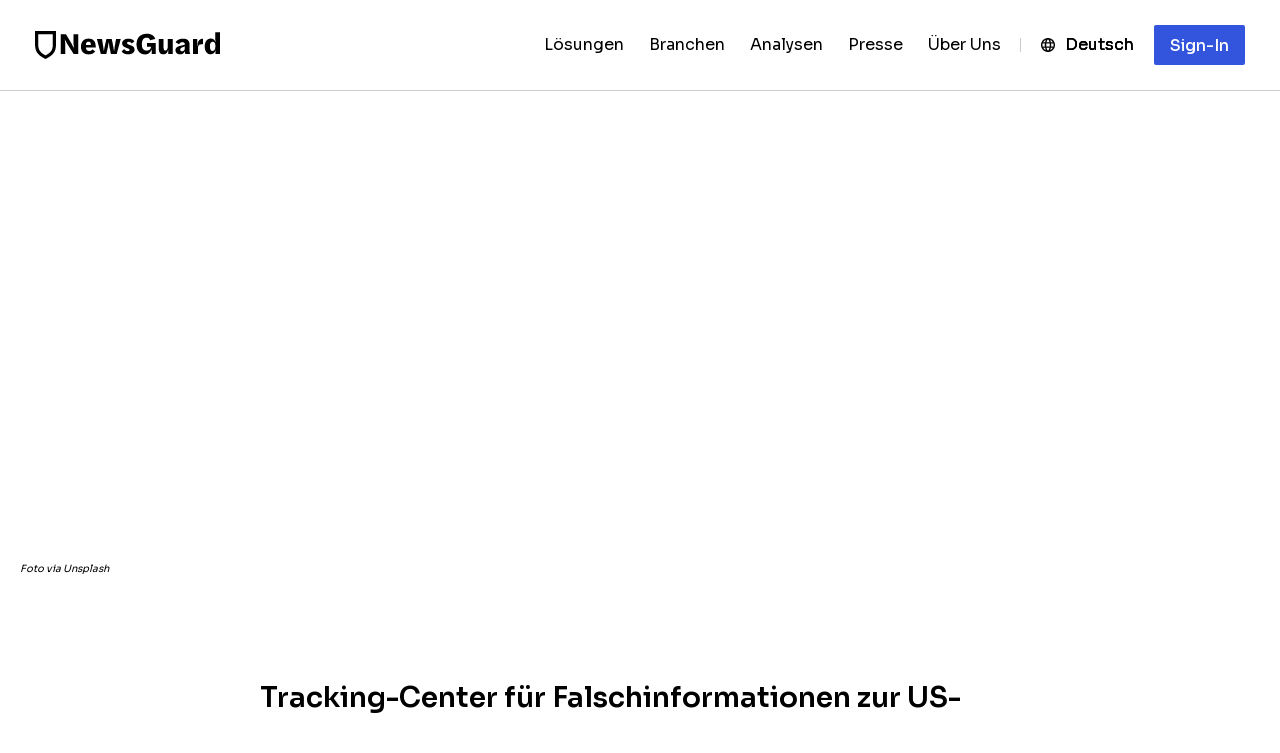

--- FILE ---
content_type: text/html; charset=UTF-8
request_url: https://www.newsguardtech.com/de/special-reports/fehlinformationstracker-fur-die-wahlen-2024/
body_size: 65515
content:
<!doctype html>
<html lang="de-DE">

<head>
    <meta charset="UTF-8"><script type="text/javascript">(window.NREUM||(NREUM={})).init={ajax:{deny_list:["bam.nr-data.net"]},feature_flags:["soft_nav"]};(window.NREUM||(NREUM={})).loader_config={licenseKey:"NRJS-20e62be91db8561dc15",applicationID:"1123072196",browserID:"1123073297"};;/*! For license information please see nr-loader-rum-1.308.0.min.js.LICENSE.txt */
(()=>{var e,t,r={163:(e,t,r)=>{"use strict";r.d(t,{j:()=>E});var n=r(384),i=r(1741);var a=r(2555);r(860).K7.genericEvents;const s="experimental.resources",o="register",c=e=>{if(!e||"string"!=typeof e)return!1;try{document.createDocumentFragment().querySelector(e)}catch{return!1}return!0};var d=r(2614),u=r(944),l=r(8122);const f="[data-nr-mask]",g=e=>(0,l.a)(e,(()=>{const e={feature_flags:[],experimental:{allow_registered_children:!1,resources:!1},mask_selector:"*",block_selector:"[data-nr-block]",mask_input_options:{color:!1,date:!1,"datetime-local":!1,email:!1,month:!1,number:!1,range:!1,search:!1,tel:!1,text:!1,time:!1,url:!1,week:!1,textarea:!1,select:!1,password:!0}};return{ajax:{deny_list:void 0,block_internal:!0,enabled:!0,autoStart:!0},api:{get allow_registered_children(){return e.feature_flags.includes(o)||e.experimental.allow_registered_children},set allow_registered_children(t){e.experimental.allow_registered_children=t},duplicate_registered_data:!1},browser_consent_mode:{enabled:!1},distributed_tracing:{enabled:void 0,exclude_newrelic_header:void 0,cors_use_newrelic_header:void 0,cors_use_tracecontext_headers:void 0,allowed_origins:void 0},get feature_flags(){return e.feature_flags},set feature_flags(t){e.feature_flags=t},generic_events:{enabled:!0,autoStart:!0},harvest:{interval:30},jserrors:{enabled:!0,autoStart:!0},logging:{enabled:!0,autoStart:!0},metrics:{enabled:!0,autoStart:!0},obfuscate:void 0,page_action:{enabled:!0},page_view_event:{enabled:!0,autoStart:!0},page_view_timing:{enabled:!0,autoStart:!0},performance:{capture_marks:!1,capture_measures:!1,capture_detail:!0,resources:{get enabled(){return e.feature_flags.includes(s)||e.experimental.resources},set enabled(t){e.experimental.resources=t},asset_types:[],first_party_domains:[],ignore_newrelic:!0}},privacy:{cookies_enabled:!0},proxy:{assets:void 0,beacon:void 0},session:{expiresMs:d.wk,inactiveMs:d.BB},session_replay:{autoStart:!0,enabled:!1,preload:!1,sampling_rate:10,error_sampling_rate:100,collect_fonts:!1,inline_images:!1,fix_stylesheets:!0,mask_all_inputs:!0,get mask_text_selector(){return e.mask_selector},set mask_text_selector(t){c(t)?e.mask_selector="".concat(t,",").concat(f):""===t||null===t?e.mask_selector=f:(0,u.R)(5,t)},get block_class(){return"nr-block"},get ignore_class(){return"nr-ignore"},get mask_text_class(){return"nr-mask"},get block_selector(){return e.block_selector},set block_selector(t){c(t)?e.block_selector+=",".concat(t):""!==t&&(0,u.R)(6,t)},get mask_input_options(){return e.mask_input_options},set mask_input_options(t){t&&"object"==typeof t?e.mask_input_options={...t,password:!0}:(0,u.R)(7,t)}},session_trace:{enabled:!0,autoStart:!0},soft_navigations:{enabled:!0,autoStart:!0},spa:{enabled:!0,autoStart:!0},ssl:void 0,user_actions:{enabled:!0,elementAttributes:["id","className","tagName","type"]}}})());var p=r(6154),m=r(9324);let h=0;const v={buildEnv:m.F3,distMethod:m.Xs,version:m.xv,originTime:p.WN},b={consented:!1},y={appMetadata:{},get consented(){return this.session?.state?.consent||b.consented},set consented(e){b.consented=e},customTransaction:void 0,denyList:void 0,disabled:!1,harvester:void 0,isolatedBacklog:!1,isRecording:!1,loaderType:void 0,maxBytes:3e4,obfuscator:void 0,onerror:void 0,ptid:void 0,releaseIds:{},session:void 0,timeKeeper:void 0,registeredEntities:[],jsAttributesMetadata:{bytes:0},get harvestCount(){return++h}},_=e=>{const t=(0,l.a)(e,y),r=Object.keys(v).reduce((e,t)=>(e[t]={value:v[t],writable:!1,configurable:!0,enumerable:!0},e),{});return Object.defineProperties(t,r)};var w=r(5701);const x=e=>{const t=e.startsWith("http");e+="/",r.p=t?e:"https://"+e};var R=r(7836),k=r(3241);const A={accountID:void 0,trustKey:void 0,agentID:void 0,licenseKey:void 0,applicationID:void 0,xpid:void 0},S=e=>(0,l.a)(e,A),T=new Set;function E(e,t={},r,s){let{init:o,info:c,loader_config:d,runtime:u={},exposed:l=!0}=t;if(!c){const e=(0,n.pV)();o=e.init,c=e.info,d=e.loader_config}e.init=g(o||{}),e.loader_config=S(d||{}),c.jsAttributes??={},p.bv&&(c.jsAttributes.isWorker=!0),e.info=(0,a.D)(c);const f=e.init,m=[c.beacon,c.errorBeacon];T.has(e.agentIdentifier)||(f.proxy.assets&&(x(f.proxy.assets),m.push(f.proxy.assets)),f.proxy.beacon&&m.push(f.proxy.beacon),e.beacons=[...m],function(e){const t=(0,n.pV)();Object.getOwnPropertyNames(i.W.prototype).forEach(r=>{const n=i.W.prototype[r];if("function"!=typeof n||"constructor"===n)return;let a=t[r];e[r]&&!1!==e.exposed&&"micro-agent"!==e.runtime?.loaderType&&(t[r]=(...t)=>{const n=e[r](...t);return a?a(...t):n})})}(e),(0,n.US)("activatedFeatures",w.B)),u.denyList=[...f.ajax.deny_list||[],...f.ajax.block_internal?m:[]],u.ptid=e.agentIdentifier,u.loaderType=r,e.runtime=_(u),T.has(e.agentIdentifier)||(e.ee=R.ee.get(e.agentIdentifier),e.exposed=l,(0,k.W)({agentIdentifier:e.agentIdentifier,drained:!!w.B?.[e.agentIdentifier],type:"lifecycle",name:"initialize",feature:void 0,data:e.config})),T.add(e.agentIdentifier)}},384:(e,t,r)=>{"use strict";r.d(t,{NT:()=>s,US:()=>u,Zm:()=>o,bQ:()=>d,dV:()=>c,pV:()=>l});var n=r(6154),i=r(1863),a=r(1910);const s={beacon:"bam.nr-data.net",errorBeacon:"bam.nr-data.net"};function o(){return n.gm.NREUM||(n.gm.NREUM={}),void 0===n.gm.newrelic&&(n.gm.newrelic=n.gm.NREUM),n.gm.NREUM}function c(){let e=o();return e.o||(e.o={ST:n.gm.setTimeout,SI:n.gm.setImmediate||n.gm.setInterval,CT:n.gm.clearTimeout,XHR:n.gm.XMLHttpRequest,REQ:n.gm.Request,EV:n.gm.Event,PR:n.gm.Promise,MO:n.gm.MutationObserver,FETCH:n.gm.fetch,WS:n.gm.WebSocket},(0,a.i)(...Object.values(e.o))),e}function d(e,t){let r=o();r.initializedAgents??={},t.initializedAt={ms:(0,i.t)(),date:new Date},r.initializedAgents[e]=t}function u(e,t){o()[e]=t}function l(){return function(){let e=o();const t=e.info||{};e.info={beacon:s.beacon,errorBeacon:s.errorBeacon,...t}}(),function(){let e=o();const t=e.init||{};e.init={...t}}(),c(),function(){let e=o();const t=e.loader_config||{};e.loader_config={...t}}(),o()}},782:(e,t,r)=>{"use strict";r.d(t,{T:()=>n});const n=r(860).K7.pageViewTiming},860:(e,t,r)=>{"use strict";r.d(t,{$J:()=>u,K7:()=>c,P3:()=>d,XX:()=>i,Yy:()=>o,df:()=>a,qY:()=>n,v4:()=>s});const n="events",i="jserrors",a="browser/blobs",s="rum",o="browser/logs",c={ajax:"ajax",genericEvents:"generic_events",jserrors:i,logging:"logging",metrics:"metrics",pageAction:"page_action",pageViewEvent:"page_view_event",pageViewTiming:"page_view_timing",sessionReplay:"session_replay",sessionTrace:"session_trace",softNav:"soft_navigations",spa:"spa"},d={[c.pageViewEvent]:1,[c.pageViewTiming]:2,[c.metrics]:3,[c.jserrors]:4,[c.spa]:5,[c.ajax]:6,[c.sessionTrace]:7,[c.softNav]:8,[c.sessionReplay]:9,[c.logging]:10,[c.genericEvents]:11},u={[c.pageViewEvent]:s,[c.pageViewTiming]:n,[c.ajax]:n,[c.spa]:n,[c.softNav]:n,[c.metrics]:i,[c.jserrors]:i,[c.sessionTrace]:a,[c.sessionReplay]:a,[c.logging]:o,[c.genericEvents]:"ins"}},944:(e,t,r)=>{"use strict";r.d(t,{R:()=>i});var n=r(3241);function i(e,t){"function"==typeof console.debug&&(console.debug("New Relic Warning: https://github.com/newrelic/newrelic-browser-agent/blob/main/docs/warning-codes.md#".concat(e),t),(0,n.W)({agentIdentifier:null,drained:null,type:"data",name:"warn",feature:"warn",data:{code:e,secondary:t}}))}},1687:(e,t,r)=>{"use strict";r.d(t,{Ak:()=>d,Ze:()=>f,x3:()=>u});var n=r(3241),i=r(7836),a=r(3606),s=r(860),o=r(2646);const c={};function d(e,t){const r={staged:!1,priority:s.P3[t]||0};l(e),c[e].get(t)||c[e].set(t,r)}function u(e,t){e&&c[e]&&(c[e].get(t)&&c[e].delete(t),p(e,t,!1),c[e].size&&g(e))}function l(e){if(!e)throw new Error("agentIdentifier required");c[e]||(c[e]=new Map)}function f(e="",t="feature",r=!1){if(l(e),!e||!c[e].get(t)||r)return p(e,t);c[e].get(t).staged=!0,g(e)}function g(e){const t=Array.from(c[e]);t.every(([e,t])=>t.staged)&&(t.sort((e,t)=>e[1].priority-t[1].priority),t.forEach(([t])=>{c[e].delete(t),p(e,t)}))}function p(e,t,r=!0){const s=e?i.ee.get(e):i.ee,c=a.i.handlers;if(!s.aborted&&s.backlog&&c){if((0,n.W)({agentIdentifier:e,type:"lifecycle",name:"drain",feature:t}),r){const e=s.backlog[t],r=c[t];if(r){for(let t=0;e&&t<e.length;++t)m(e[t],r);Object.entries(r).forEach(([e,t])=>{Object.values(t||{}).forEach(t=>{t[0]?.on&&t[0]?.context()instanceof o.y&&t[0].on(e,t[1])})})}}s.isolatedBacklog||delete c[t],s.backlog[t]=null,s.emit("drain-"+t,[])}}function m(e,t){var r=e[1];Object.values(t[r]||{}).forEach(t=>{var r=e[0];if(t[0]===r){var n=t[1],i=e[3],a=e[2];n.apply(i,a)}})}},1738:(e,t,r)=>{"use strict";r.d(t,{U:()=>g,Y:()=>f});var n=r(3241),i=r(9908),a=r(1863),s=r(944),o=r(5701),c=r(3969),d=r(8362),u=r(860),l=r(4261);function f(e,t,r,a){const f=a||r;!f||f[e]&&f[e]!==d.d.prototype[e]||(f[e]=function(){(0,i.p)(c.xV,["API/"+e+"/called"],void 0,u.K7.metrics,r.ee),(0,n.W)({agentIdentifier:r.agentIdentifier,drained:!!o.B?.[r.agentIdentifier],type:"data",name:"api",feature:l.Pl+e,data:{}});try{return t.apply(this,arguments)}catch(e){(0,s.R)(23,e)}})}function g(e,t,r,n,s){const o=e.info;null===r?delete o.jsAttributes[t]:o.jsAttributes[t]=r,(s||null===r)&&(0,i.p)(l.Pl+n,[(0,a.t)(),t,r],void 0,"session",e.ee)}},1741:(e,t,r)=>{"use strict";r.d(t,{W:()=>a});var n=r(944),i=r(4261);class a{#e(e,...t){if(this[e]!==a.prototype[e])return this[e](...t);(0,n.R)(35,e)}addPageAction(e,t){return this.#e(i.hG,e,t)}register(e){return this.#e(i.eY,e)}recordCustomEvent(e,t){return this.#e(i.fF,e,t)}setPageViewName(e,t){return this.#e(i.Fw,e,t)}setCustomAttribute(e,t,r){return this.#e(i.cD,e,t,r)}noticeError(e,t){return this.#e(i.o5,e,t)}setUserId(e,t=!1){return this.#e(i.Dl,e,t)}setApplicationVersion(e){return this.#e(i.nb,e)}setErrorHandler(e){return this.#e(i.bt,e)}addRelease(e,t){return this.#e(i.k6,e,t)}log(e,t){return this.#e(i.$9,e,t)}start(){return this.#e(i.d3)}finished(e){return this.#e(i.BL,e)}recordReplay(){return this.#e(i.CH)}pauseReplay(){return this.#e(i.Tb)}addToTrace(e){return this.#e(i.U2,e)}setCurrentRouteName(e){return this.#e(i.PA,e)}interaction(e){return this.#e(i.dT,e)}wrapLogger(e,t,r){return this.#e(i.Wb,e,t,r)}measure(e,t){return this.#e(i.V1,e,t)}consent(e){return this.#e(i.Pv,e)}}},1863:(e,t,r)=>{"use strict";function n(){return Math.floor(performance.now())}r.d(t,{t:()=>n})},1910:(e,t,r)=>{"use strict";r.d(t,{i:()=>a});var n=r(944);const i=new Map;function a(...e){return e.every(e=>{if(i.has(e))return i.get(e);const t="function"==typeof e?e.toString():"",r=t.includes("[native code]"),a=t.includes("nrWrapper");return r||a||(0,n.R)(64,e?.name||t),i.set(e,r),r})}},2555:(e,t,r)=>{"use strict";r.d(t,{D:()=>o,f:()=>s});var n=r(384),i=r(8122);const a={beacon:n.NT.beacon,errorBeacon:n.NT.errorBeacon,licenseKey:void 0,applicationID:void 0,sa:void 0,queueTime:void 0,applicationTime:void 0,ttGuid:void 0,user:void 0,account:void 0,product:void 0,extra:void 0,jsAttributes:{},userAttributes:void 0,atts:void 0,transactionName:void 0,tNamePlain:void 0};function s(e){try{return!!e.licenseKey&&!!e.errorBeacon&&!!e.applicationID}catch(e){return!1}}const o=e=>(0,i.a)(e,a)},2614:(e,t,r)=>{"use strict";r.d(t,{BB:()=>s,H3:()=>n,g:()=>d,iL:()=>c,tS:()=>o,uh:()=>i,wk:()=>a});const n="NRBA",i="SESSION",a=144e5,s=18e5,o={STARTED:"session-started",PAUSE:"session-pause",RESET:"session-reset",RESUME:"session-resume",UPDATE:"session-update"},c={SAME_TAB:"same-tab",CROSS_TAB:"cross-tab"},d={OFF:0,FULL:1,ERROR:2}},2646:(e,t,r)=>{"use strict";r.d(t,{y:()=>n});class n{constructor(e){this.contextId=e}}},2843:(e,t,r)=>{"use strict";r.d(t,{G:()=>a,u:()=>i});var n=r(3878);function i(e,t=!1,r,i){(0,n.DD)("visibilitychange",function(){if(t)return void("hidden"===document.visibilityState&&e());e(document.visibilityState)},r,i)}function a(e,t,r){(0,n.sp)("pagehide",e,t,r)}},3241:(e,t,r)=>{"use strict";r.d(t,{W:()=>a});var n=r(6154);const i="newrelic";function a(e={}){try{n.gm.dispatchEvent(new CustomEvent(i,{detail:e}))}catch(e){}}},3606:(e,t,r)=>{"use strict";r.d(t,{i:()=>a});var n=r(9908);a.on=s;var i=a.handlers={};function a(e,t,r,a){s(a||n.d,i,e,t,r)}function s(e,t,r,i,a){a||(a="feature"),e||(e=n.d);var s=t[a]=t[a]||{};(s[r]=s[r]||[]).push([e,i])}},3878:(e,t,r)=>{"use strict";function n(e,t){return{capture:e,passive:!1,signal:t}}function i(e,t,r=!1,i){window.addEventListener(e,t,n(r,i))}function a(e,t,r=!1,i){document.addEventListener(e,t,n(r,i))}r.d(t,{DD:()=>a,jT:()=>n,sp:()=>i})},3969:(e,t,r)=>{"use strict";r.d(t,{TZ:()=>n,XG:()=>o,rs:()=>i,xV:()=>s,z_:()=>a});const n=r(860).K7.metrics,i="sm",a="cm",s="storeSupportabilityMetrics",o="storeEventMetrics"},4234:(e,t,r)=>{"use strict";r.d(t,{W:()=>a});var n=r(7836),i=r(1687);class a{constructor(e,t){this.agentIdentifier=e,this.ee=n.ee.get(e),this.featureName=t,this.blocked=!1}deregisterDrain(){(0,i.x3)(this.agentIdentifier,this.featureName)}}},4261:(e,t,r)=>{"use strict";r.d(t,{$9:()=>d,BL:()=>o,CH:()=>g,Dl:()=>_,Fw:()=>y,PA:()=>h,Pl:()=>n,Pv:()=>k,Tb:()=>l,U2:()=>a,V1:()=>R,Wb:()=>x,bt:()=>b,cD:()=>v,d3:()=>w,dT:()=>c,eY:()=>p,fF:()=>f,hG:()=>i,k6:()=>s,nb:()=>m,o5:()=>u});const n="api-",i="addPageAction",a="addToTrace",s="addRelease",o="finished",c="interaction",d="log",u="noticeError",l="pauseReplay",f="recordCustomEvent",g="recordReplay",p="register",m="setApplicationVersion",h="setCurrentRouteName",v="setCustomAttribute",b="setErrorHandler",y="setPageViewName",_="setUserId",w="start",x="wrapLogger",R="measure",k="consent"},5289:(e,t,r)=>{"use strict";r.d(t,{GG:()=>s,Qr:()=>c,sB:()=>o});var n=r(3878),i=r(6389);function a(){return"undefined"==typeof document||"complete"===document.readyState}function s(e,t){if(a())return e();const r=(0,i.J)(e),s=setInterval(()=>{a()&&(clearInterval(s),r())},500);(0,n.sp)("load",r,t)}function o(e){if(a())return e();(0,n.DD)("DOMContentLoaded",e)}function c(e){if(a())return e();(0,n.sp)("popstate",e)}},5607:(e,t,r)=>{"use strict";r.d(t,{W:()=>n});const n=(0,r(9566).bz)()},5701:(e,t,r)=>{"use strict";r.d(t,{B:()=>a,t:()=>s});var n=r(3241);const i=new Set,a={};function s(e,t){const r=t.agentIdentifier;a[r]??={},e&&"object"==typeof e&&(i.has(r)||(t.ee.emit("rumresp",[e]),a[r]=e,i.add(r),(0,n.W)({agentIdentifier:r,loaded:!0,drained:!0,type:"lifecycle",name:"load",feature:void 0,data:e})))}},6154:(e,t,r)=>{"use strict";r.d(t,{OF:()=>c,RI:()=>i,WN:()=>u,bv:()=>a,eN:()=>l,gm:()=>s,mw:()=>o,sb:()=>d});var n=r(1863);const i="undefined"!=typeof window&&!!window.document,a="undefined"!=typeof WorkerGlobalScope&&("undefined"!=typeof self&&self instanceof WorkerGlobalScope&&self.navigator instanceof WorkerNavigator||"undefined"!=typeof globalThis&&globalThis instanceof WorkerGlobalScope&&globalThis.navigator instanceof WorkerNavigator),s=i?window:"undefined"!=typeof WorkerGlobalScope&&("undefined"!=typeof self&&self instanceof WorkerGlobalScope&&self||"undefined"!=typeof globalThis&&globalThis instanceof WorkerGlobalScope&&globalThis),o=Boolean("hidden"===s?.document?.visibilityState),c=/iPad|iPhone|iPod/.test(s.navigator?.userAgent),d=c&&"undefined"==typeof SharedWorker,u=((()=>{const e=s.navigator?.userAgent?.match(/Firefox[/\s](\d+\.\d+)/);Array.isArray(e)&&e.length>=2&&e[1]})(),Date.now()-(0,n.t)()),l=()=>"undefined"!=typeof PerformanceNavigationTiming&&s?.performance?.getEntriesByType("navigation")?.[0]?.responseStart},6389:(e,t,r)=>{"use strict";function n(e,t=500,r={}){const n=r?.leading||!1;let i;return(...r)=>{n&&void 0===i&&(e.apply(this,r),i=setTimeout(()=>{i=clearTimeout(i)},t)),n||(clearTimeout(i),i=setTimeout(()=>{e.apply(this,r)},t))}}function i(e){let t=!1;return(...r)=>{t||(t=!0,e.apply(this,r))}}r.d(t,{J:()=>i,s:()=>n})},6630:(e,t,r)=>{"use strict";r.d(t,{T:()=>n});const n=r(860).K7.pageViewEvent},7699:(e,t,r)=>{"use strict";r.d(t,{It:()=>a,KC:()=>o,No:()=>i,qh:()=>s});var n=r(860);const i=16e3,a=1e6,s="SESSION_ERROR",o={[n.K7.logging]:!0,[n.K7.genericEvents]:!1,[n.K7.jserrors]:!1,[n.K7.ajax]:!1}},7836:(e,t,r)=>{"use strict";r.d(t,{P:()=>o,ee:()=>c});var n=r(384),i=r(8990),a=r(2646),s=r(5607);const o="nr@context:".concat(s.W),c=function e(t,r){var n={},s={},u={},l=!1;try{l=16===r.length&&d.initializedAgents?.[r]?.runtime.isolatedBacklog}catch(e){}var f={on:p,addEventListener:p,removeEventListener:function(e,t){var r=n[e];if(!r)return;for(var i=0;i<r.length;i++)r[i]===t&&r.splice(i,1)},emit:function(e,r,n,i,a){!1!==a&&(a=!0);if(c.aborted&&!i)return;t&&a&&t.emit(e,r,n);var o=g(n);m(e).forEach(e=>{e.apply(o,r)});var d=v()[s[e]];d&&d.push([f,e,r,o]);return o},get:h,listeners:m,context:g,buffer:function(e,t){const r=v();if(t=t||"feature",f.aborted)return;Object.entries(e||{}).forEach(([e,n])=>{s[n]=t,t in r||(r[t]=[])})},abort:function(){f._aborted=!0,Object.keys(f.backlog).forEach(e=>{delete f.backlog[e]})},isBuffering:function(e){return!!v()[s[e]]},debugId:r,backlog:l?{}:t&&"object"==typeof t.backlog?t.backlog:{},isolatedBacklog:l};return Object.defineProperty(f,"aborted",{get:()=>{let e=f._aborted||!1;return e||(t&&(e=t.aborted),e)}}),f;function g(e){return e&&e instanceof a.y?e:e?(0,i.I)(e,o,()=>new a.y(o)):new a.y(o)}function p(e,t){n[e]=m(e).concat(t)}function m(e){return n[e]||[]}function h(t){return u[t]=u[t]||e(f,t)}function v(){return f.backlog}}(void 0,"globalEE"),d=(0,n.Zm)();d.ee||(d.ee=c)},8122:(e,t,r)=>{"use strict";r.d(t,{a:()=>i});var n=r(944);function i(e,t){try{if(!e||"object"!=typeof e)return(0,n.R)(3);if(!t||"object"!=typeof t)return(0,n.R)(4);const r=Object.create(Object.getPrototypeOf(t),Object.getOwnPropertyDescriptors(t)),a=0===Object.keys(r).length?e:r;for(let s in a)if(void 0!==e[s])try{if(null===e[s]){r[s]=null;continue}Array.isArray(e[s])&&Array.isArray(t[s])?r[s]=Array.from(new Set([...e[s],...t[s]])):"object"==typeof e[s]&&"object"==typeof t[s]?r[s]=i(e[s],t[s]):r[s]=e[s]}catch(e){r[s]||(0,n.R)(1,e)}return r}catch(e){(0,n.R)(2,e)}}},8362:(e,t,r)=>{"use strict";r.d(t,{d:()=>a});var n=r(9566),i=r(1741);class a extends i.W{agentIdentifier=(0,n.LA)(16)}},8374:(e,t,r)=>{r.nc=(()=>{try{return document?.currentScript?.nonce}catch(e){}return""})()},8990:(e,t,r)=>{"use strict";r.d(t,{I:()=>i});var n=Object.prototype.hasOwnProperty;function i(e,t,r){if(n.call(e,t))return e[t];var i=r();if(Object.defineProperty&&Object.keys)try{return Object.defineProperty(e,t,{value:i,writable:!0,enumerable:!1}),i}catch(e){}return e[t]=i,i}},9324:(e,t,r)=>{"use strict";r.d(t,{F3:()=>i,Xs:()=>a,xv:()=>n});const n="1.308.0",i="PROD",a="CDN"},9566:(e,t,r)=>{"use strict";r.d(t,{LA:()=>o,bz:()=>s});var n=r(6154);const i="xxxxxxxx-xxxx-4xxx-yxxx-xxxxxxxxxxxx";function a(e,t){return e?15&e[t]:16*Math.random()|0}function s(){const e=n.gm?.crypto||n.gm?.msCrypto;let t,r=0;return e&&e.getRandomValues&&(t=e.getRandomValues(new Uint8Array(30))),i.split("").map(e=>"x"===e?a(t,r++).toString(16):"y"===e?(3&a()|8).toString(16):e).join("")}function o(e){const t=n.gm?.crypto||n.gm?.msCrypto;let r,i=0;t&&t.getRandomValues&&(r=t.getRandomValues(new Uint8Array(e)));const s=[];for(var o=0;o<e;o++)s.push(a(r,i++).toString(16));return s.join("")}},9908:(e,t,r)=>{"use strict";r.d(t,{d:()=>n,p:()=>i});var n=r(7836).ee.get("handle");function i(e,t,r,i,a){a?(a.buffer([e],i),a.emit(e,t,r)):(n.buffer([e],i),n.emit(e,t,r))}}},n={};function i(e){var t=n[e];if(void 0!==t)return t.exports;var a=n[e]={exports:{}};return r[e](a,a.exports,i),a.exports}i.m=r,i.d=(e,t)=>{for(var r in t)i.o(t,r)&&!i.o(e,r)&&Object.defineProperty(e,r,{enumerable:!0,get:t[r]})},i.f={},i.e=e=>Promise.all(Object.keys(i.f).reduce((t,r)=>(i.f[r](e,t),t),[])),i.u=e=>"nr-rum-1.308.0.min.js",i.o=(e,t)=>Object.prototype.hasOwnProperty.call(e,t),e={},t="NRBA-1.308.0.PROD:",i.l=(r,n,a,s)=>{if(e[r])e[r].push(n);else{var o,c;if(void 0!==a)for(var d=document.getElementsByTagName("script"),u=0;u<d.length;u++){var l=d[u];if(l.getAttribute("src")==r||l.getAttribute("data-webpack")==t+a){o=l;break}}if(!o){c=!0;var f={296:"sha512-+MIMDsOcckGXa1EdWHqFNv7P+JUkd5kQwCBr3KE6uCvnsBNUrdSt4a/3/L4j4TxtnaMNjHpza2/erNQbpacJQA=="};(o=document.createElement("script")).charset="utf-8",i.nc&&o.setAttribute("nonce",i.nc),o.setAttribute("data-webpack",t+a),o.src=r,0!==o.src.indexOf(window.location.origin+"/")&&(o.crossOrigin="anonymous"),f[s]&&(o.integrity=f[s])}e[r]=[n];var g=(t,n)=>{o.onerror=o.onload=null,clearTimeout(p);var i=e[r];if(delete e[r],o.parentNode&&o.parentNode.removeChild(o),i&&i.forEach(e=>e(n)),t)return t(n)},p=setTimeout(g.bind(null,void 0,{type:"timeout",target:o}),12e4);o.onerror=g.bind(null,o.onerror),o.onload=g.bind(null,o.onload),c&&document.head.appendChild(o)}},i.r=e=>{"undefined"!=typeof Symbol&&Symbol.toStringTag&&Object.defineProperty(e,Symbol.toStringTag,{value:"Module"}),Object.defineProperty(e,"__esModule",{value:!0})},i.p="https://js-agent.newrelic.com/",(()=>{var e={374:0,840:0};i.f.j=(t,r)=>{var n=i.o(e,t)?e[t]:void 0;if(0!==n)if(n)r.push(n[2]);else{var a=new Promise((r,i)=>n=e[t]=[r,i]);r.push(n[2]=a);var s=i.p+i.u(t),o=new Error;i.l(s,r=>{if(i.o(e,t)&&(0!==(n=e[t])&&(e[t]=void 0),n)){var a=r&&("load"===r.type?"missing":r.type),s=r&&r.target&&r.target.src;o.message="Loading chunk "+t+" failed: ("+a+": "+s+")",o.name="ChunkLoadError",o.type=a,o.request=s,n[1](o)}},"chunk-"+t,t)}};var t=(t,r)=>{var n,a,[s,o,c]=r,d=0;if(s.some(t=>0!==e[t])){for(n in o)i.o(o,n)&&(i.m[n]=o[n]);if(c)c(i)}for(t&&t(r);d<s.length;d++)a=s[d],i.o(e,a)&&e[a]&&e[a][0](),e[a]=0},r=self["webpackChunk:NRBA-1.308.0.PROD"]=self["webpackChunk:NRBA-1.308.0.PROD"]||[];r.forEach(t.bind(null,0)),r.push=t.bind(null,r.push.bind(r))})(),(()=>{"use strict";i(8374);var e=i(8362),t=i(860);const r=Object.values(t.K7);var n=i(163);var a=i(9908),s=i(1863),o=i(4261),c=i(1738);var d=i(1687),u=i(4234),l=i(5289),f=i(6154),g=i(944),p=i(384);const m=e=>f.RI&&!0===e?.privacy.cookies_enabled;function h(e){return!!(0,p.dV)().o.MO&&m(e)&&!0===e?.session_trace.enabled}var v=i(6389),b=i(7699);class y extends u.W{constructor(e,t){super(e.agentIdentifier,t),this.agentRef=e,this.abortHandler=void 0,this.featAggregate=void 0,this.loadedSuccessfully=void 0,this.onAggregateImported=new Promise(e=>{this.loadedSuccessfully=e}),this.deferred=Promise.resolve(),!1===e.init[this.featureName].autoStart?this.deferred=new Promise((t,r)=>{this.ee.on("manual-start-all",(0,v.J)(()=>{(0,d.Ak)(e.agentIdentifier,this.featureName),t()}))}):(0,d.Ak)(e.agentIdentifier,t)}importAggregator(e,t,r={}){if(this.featAggregate)return;const n=async()=>{let n;await this.deferred;try{if(m(e.init)){const{setupAgentSession:t}=await i.e(296).then(i.bind(i,3305));n=t(e)}}catch(e){(0,g.R)(20,e),this.ee.emit("internal-error",[e]),(0,a.p)(b.qh,[e],void 0,this.featureName,this.ee)}try{if(!this.#t(this.featureName,n,e.init))return(0,d.Ze)(this.agentIdentifier,this.featureName),void this.loadedSuccessfully(!1);const{Aggregate:i}=await t();this.featAggregate=new i(e,r),e.runtime.harvester.initializedAggregates.push(this.featAggregate),this.loadedSuccessfully(!0)}catch(e){(0,g.R)(34,e),this.abortHandler?.(),(0,d.Ze)(this.agentIdentifier,this.featureName,!0),this.loadedSuccessfully(!1),this.ee&&this.ee.abort()}};f.RI?(0,l.GG)(()=>n(),!0):n()}#t(e,r,n){if(this.blocked)return!1;switch(e){case t.K7.sessionReplay:return h(n)&&!!r;case t.K7.sessionTrace:return!!r;default:return!0}}}var _=i(6630),w=i(2614),x=i(3241);class R extends y{static featureName=_.T;constructor(e){var t;super(e,_.T),this.setupInspectionEvents(e.agentIdentifier),t=e,(0,c.Y)(o.Fw,function(e,r){"string"==typeof e&&("/"!==e.charAt(0)&&(e="/"+e),t.runtime.customTransaction=(r||"http://custom.transaction")+e,(0,a.p)(o.Pl+o.Fw,[(0,s.t)()],void 0,void 0,t.ee))},t),this.importAggregator(e,()=>i.e(296).then(i.bind(i,3943)))}setupInspectionEvents(e){const t=(t,r)=>{t&&(0,x.W)({agentIdentifier:e,timeStamp:t.timeStamp,loaded:"complete"===t.target.readyState,type:"window",name:r,data:t.target.location+""})};(0,l.sB)(e=>{t(e,"DOMContentLoaded")}),(0,l.GG)(e=>{t(e,"load")}),(0,l.Qr)(e=>{t(e,"navigate")}),this.ee.on(w.tS.UPDATE,(t,r)=>{(0,x.W)({agentIdentifier:e,type:"lifecycle",name:"session",data:r})})}}class k extends e.d{constructor(e){var t;(super(),f.gm)?(this.features={},(0,p.bQ)(this.agentIdentifier,this),this.desiredFeatures=new Set(e.features||[]),this.desiredFeatures.add(R),(0,n.j)(this,e,e.loaderType||"agent"),t=this,(0,c.Y)(o.cD,function(e,r,n=!1){if("string"==typeof e){if(["string","number","boolean"].includes(typeof r)||null===r)return(0,c.U)(t,e,r,o.cD,n);(0,g.R)(40,typeof r)}else(0,g.R)(39,typeof e)},t),function(e){(0,c.Y)(o.Dl,function(t,r=!1){if("string"!=typeof t&&null!==t)return void(0,g.R)(41,typeof t);const n=e.info.jsAttributes["enduser.id"];r&&null!=n&&n!==t?(0,a.p)(o.Pl+"setUserIdAndResetSession",[t],void 0,"session",e.ee):(0,c.U)(e,"enduser.id",t,o.Dl,!0)},e)}(this),function(e){(0,c.Y)(o.nb,function(t){if("string"==typeof t||null===t)return(0,c.U)(e,"application.version",t,o.nb,!1);(0,g.R)(42,typeof t)},e)}(this),function(e){(0,c.Y)(o.d3,function(){e.ee.emit("manual-start-all")},e)}(this),function(e){(0,c.Y)(o.Pv,function(t=!0){if("boolean"==typeof t){if((0,a.p)(o.Pl+o.Pv,[t],void 0,"session",e.ee),e.runtime.consented=t,t){const t=e.features.page_view_event;t.onAggregateImported.then(e=>{const r=t.featAggregate;e&&!r.sentRum&&r.sendRum()})}}else(0,g.R)(65,typeof t)},e)}(this),this.run()):(0,g.R)(21)}get config(){return{info:this.info,init:this.init,loader_config:this.loader_config,runtime:this.runtime}}get api(){return this}run(){try{const e=function(e){const t={};return r.forEach(r=>{t[r]=!!e[r]?.enabled}),t}(this.init),n=[...this.desiredFeatures];n.sort((e,r)=>t.P3[e.featureName]-t.P3[r.featureName]),n.forEach(r=>{if(!e[r.featureName]&&r.featureName!==t.K7.pageViewEvent)return;if(r.featureName===t.K7.spa)return void(0,g.R)(67);const n=function(e){switch(e){case t.K7.ajax:return[t.K7.jserrors];case t.K7.sessionTrace:return[t.K7.ajax,t.K7.pageViewEvent];case t.K7.sessionReplay:return[t.K7.sessionTrace];case t.K7.pageViewTiming:return[t.K7.pageViewEvent];default:return[]}}(r.featureName).filter(e=>!(e in this.features));n.length>0&&(0,g.R)(36,{targetFeature:r.featureName,missingDependencies:n}),this.features[r.featureName]=new r(this)})}catch(e){(0,g.R)(22,e);for(const e in this.features)this.features[e].abortHandler?.();const t=(0,p.Zm)();delete t.initializedAgents[this.agentIdentifier]?.features,delete this.sharedAggregator;return t.ee.get(this.agentIdentifier).abort(),!1}}}var A=i(2843),S=i(782);class T extends y{static featureName=S.T;constructor(e){super(e,S.T),f.RI&&((0,A.u)(()=>(0,a.p)("docHidden",[(0,s.t)()],void 0,S.T,this.ee),!0),(0,A.G)(()=>(0,a.p)("winPagehide",[(0,s.t)()],void 0,S.T,this.ee)),this.importAggregator(e,()=>i.e(296).then(i.bind(i,2117))))}}var E=i(3969);class I extends y{static featureName=E.TZ;constructor(e){super(e,E.TZ),f.RI&&document.addEventListener("securitypolicyviolation",e=>{(0,a.p)(E.xV,["Generic/CSPViolation/Detected"],void 0,this.featureName,this.ee)}),this.importAggregator(e,()=>i.e(296).then(i.bind(i,9623)))}}new k({features:[R,T,I],loaderType:"lite"})})()})();</script>
    <meta name="viewport" content="width=device-width, initial-scale=1">
    <link rel="profile" href="https://gmpg.org/xfn/11">

    <meta name='robots' content='index, follow, max-image-preview:large, max-snippet:-1, max-video-preview:-1' />
<!-- CookiePro Cookies Consent Notice start -->

<script src="https://cookie-cdn.cookiepro.com/langswitch/2a996b4c-fa6e-469a-83a9-f82021734649.js" type="text/javascript" charset="UTF-8"></script>

<script type="text/javascript">

function OptanonWrapper() { }

</script>

<!-- CookiePro Cookies Consent Notice end --><link rel="alternate" href="https://www.newsguardtech.com/special-reports/2024-elections-misinformation-tracker" hreflang="en" />
<link rel="alternate" href="https://www.newsguardtech.com/de/special-reports/fehlinformationstracker-fur-die-wahlen-2024" hreflang="de" />
<link rel="alternate" href="https://www.newsguardtech.com/fr/special-reports/2024-elections-mesinformation-suivi" hreflang="fr" />
<link rel="alternate" href="https://www.newsguardtech.com/it/special-reports/monitoraggio-misinformazione-elezioni-2024" hreflang="it" />

	<!-- This site is optimized with the Yoast SEO Premium plugin v24.3 (Yoast SEO v26.5) - https://yoast.com/wordpress/plugins/seo/ -->
	<title>Tracking-Center für Falschinformationen zur US-Wahl 2024 - NewsGuard</title>
	<meta name="description" content="In this Tracking Center, NewsGuard is recording and debunking the top myths related to the Israel-Hamas War" />
	<link rel="canonical" href="https://www.newsguardtech.com/de/special-reports/fehlinformationstracker-fur-die-wahlen-2024" />
	<meta property="og:locale" content="de_DE" />
	<meta property="og:locale:alternate" content="en_US" />
	<meta property="og:locale:alternate" content="fr_FR" />
	<meta property="og:locale:alternate" content="it_IT" />
	<meta property="og:type" content="article" />
	<meta property="og:title" content="Tracking-Center für Falschinformationen zur US-Wahl 2024" />
	<meta property="og:description" content="In this Tracking Center, NewsGuard is recording and debunking the top myths related to the Israel-Hamas War" />
	<meta property="og:url" content="https://www.newsguardtech.com/de/special-reports/fehlinformationstracker-fur-die-wahlen-2024" />
	<meta property="og:site_name" content="NewsGuard" />
	<meta property="article:publisher" content="https://www.facebook.com/newsguardtech/" />
	<meta property="article:modified_time" content="2024-11-05T15:48:12+00:00" />
	<meta property="og:image" content="https://www.newsguardtech.com/wp-content/uploads/2024/01/2024-Elections-Misinformation-Tracking-Center.png" />
	<meta name="twitter:card" content="summary_large_image" />
	<meta name="twitter:image" content="https://www.newsguardtech.com/wp-content/uploads/2024/01/2024-Elections-Misinformation-Tracking-Center.png" />
	<meta name="twitter:site" content="@newsguardrating" />
	<script type="application/ld+json" class="yoast-schema-graph">{"@context":"https://schema.org","@graph":[{"@type":"WebPage","@id":"https://www.newsguardtech.com/de/special-reports/fehlinformationstracker-fur-die-wahlen-2024","url":"https://www.newsguardtech.com/de/special-reports/fehlinformationstracker-fur-die-wahlen-2024","name":"Tracking-Center für Falschinformationen zur US-Wahl 2024 - NewsGuard","isPartOf":{"@id":"https://www.newsguardtech.com/de/#website"},"primaryImageOfPage":{"@id":"https://www.newsguardtech.com/de/special-reports/fehlinformationstracker-fur-die-wahlen-2024#primaryimage"},"image":{"@id":"https://www.newsguardtech.com/de/special-reports/fehlinformationstracker-fur-die-wahlen-2024#primaryimage"},"thumbnailUrl":"https://www.newsguardtech.com/wp-content/uploads/2024/01/2024-Elections-Misinformation-Tracking-Center.png","datePublished":"2024-03-01T15:01:26+00:00","dateModified":"2024-11-05T15:48:12+00:00","description":"In this Tracking Center, NewsGuard is recording and debunking the top myths related to the Israel-Hamas War","inLanguage":"de-DE","potentialAction":[{"@type":"ReadAction","target":["https://www.newsguardtech.com/de/special-reports/fehlinformationstracker-fur-die-wahlen-2024"]}]},{"@type":"ImageObject","inLanguage":"de-DE","@id":"https://www.newsguardtech.com/de/special-reports/fehlinformationstracker-fur-die-wahlen-2024#primaryimage","url":"https://www.newsguardtech.com/wp-content/uploads/2024/01/2024-Elections-Misinformation-Tracking-Center.png","contentUrl":"https://www.newsguardtech.com/wp-content/uploads/2024/01/2024-Elections-Misinformation-Tracking-Center.png","width":1920,"height":770},{"@type":"WebSite","@id":"https://www.newsguardtech.com/de/#website","url":"https://www.newsguardtech.com/de/","name":"NewsGuard","description":"Das Vertrauens-Tool fürs Netz","publisher":{"@id":"https://www.newsguardtech.com/de/#organization"},"potentialAction":[{"@type":"SearchAction","target":{"@type":"EntryPoint","urlTemplate":"https://www.newsguardtech.com/de/?s={search_term_string}"},"query-input":{"@type":"PropertyValueSpecification","valueRequired":true,"valueName":"search_term_string"}}],"inLanguage":"de-DE"},{"@type":"Organization","@id":"https://www.newsguardtech.com/de/#organization","name":"NewsGuard","url":"https://www.newsguardtech.com/de/","logo":{"@type":"ImageObject","inLanguage":"de-DE","@id":"https://www.newsguardtech.com/de/#/schema/logo/image/","url":"https://www.newsguardtech.com/wp-content/uploads/2018/07/NewsGuard_Logo.png","contentUrl":"https://www.newsguardtech.com/wp-content/uploads/2018/07/NewsGuard_Logo.png","width":246,"height":40,"caption":"NewsGuard"},"image":{"@id":"https://www.newsguardtech.com/de/#/schema/logo/image/"},"sameAs":["https://www.facebook.com/newsguardtech/","https://x.com/newsguardrating","https://bsky.app/profile/newsguard.bsky.social"]}]}</script>
	<!-- / Yoast SEO Premium plugin. -->


<link rel='dns-prefetch' href='//js.hs-scripts.com' />
<link rel='dns-prefetch' href='//fonts.googleapis.com' />
<link rel='dns-prefetch' href='//use.typekit.net' />
<link rel="alternate" type="application/rss+xml" title="NewsGuard &raquo; Feed" href="https://www.newsguardtech.com/de/feed/" />
<link rel="alternate" type="application/rss+xml" title="NewsGuard &raquo; Comments Feed" href="https://www.newsguardtech.com/de/comments/feed/" />
<link rel="alternate" title="oEmbed (JSON)" type="application/json+oembed" href="https://www.newsguardtech.com/wp-json/oembed/1.0/embed?url=https%3A%2F%2Fwww.newsguardtech.com%2Fde%2Fspecial-reports%2Ffehlinformationstracker-fur-die-wahlen-2024&#038;lang=de" />
<link rel="alternate" title="oEmbed (XML)" type="text/xml+oembed" href="https://www.newsguardtech.com/wp-json/oembed/1.0/embed?url=https%3A%2F%2Fwww.newsguardtech.com%2Fde%2Fspecial-reports%2Ffehlinformationstracker-fur-die-wahlen-2024&#038;format=xml&#038;lang=de" />
<style id='wp-img-auto-sizes-contain-inline-css' type='text/css'>
img:is([sizes=auto i],[sizes^="auto," i]){contain-intrinsic-size:3000px 1500px}
/*# sourceURL=wp-img-auto-sizes-contain-inline-css */
</style>
<style id='wp-emoji-styles-inline-css' type='text/css'>

	img.wp-smiley, img.emoji {
		display: inline !important;
		border: none !important;
		box-shadow: none !important;
		height: 1em !important;
		width: 1em !important;
		margin: 0 0.07em !important;
		vertical-align: -0.1em !important;
		background: none !important;
		padding: 0 !important;
	}
/*# sourceURL=wp-emoji-styles-inline-css */
</style>
<style id='wp-block-library-inline-css' type='text/css'>
:root{--wp-block-synced-color:#7a00df;--wp-block-synced-color--rgb:122,0,223;--wp-bound-block-color:var(--wp-block-synced-color);--wp-editor-canvas-background:#ddd;--wp-admin-theme-color:#007cba;--wp-admin-theme-color--rgb:0,124,186;--wp-admin-theme-color-darker-10:#006ba1;--wp-admin-theme-color-darker-10--rgb:0,107,160.5;--wp-admin-theme-color-darker-20:#005a87;--wp-admin-theme-color-darker-20--rgb:0,90,135;--wp-admin-border-width-focus:2px}@media (min-resolution:192dpi){:root{--wp-admin-border-width-focus:1.5px}}.wp-element-button{cursor:pointer}:root .has-very-light-gray-background-color{background-color:#eee}:root .has-very-dark-gray-background-color{background-color:#313131}:root .has-very-light-gray-color{color:#eee}:root .has-very-dark-gray-color{color:#313131}:root .has-vivid-green-cyan-to-vivid-cyan-blue-gradient-background{background:linear-gradient(135deg,#00d084,#0693e3)}:root .has-purple-crush-gradient-background{background:linear-gradient(135deg,#34e2e4,#4721fb 50%,#ab1dfe)}:root .has-hazy-dawn-gradient-background{background:linear-gradient(135deg,#faaca8,#dad0ec)}:root .has-subdued-olive-gradient-background{background:linear-gradient(135deg,#fafae1,#67a671)}:root .has-atomic-cream-gradient-background{background:linear-gradient(135deg,#fdd79a,#004a59)}:root .has-nightshade-gradient-background{background:linear-gradient(135deg,#330968,#31cdcf)}:root .has-midnight-gradient-background{background:linear-gradient(135deg,#020381,#2874fc)}:root{--wp--preset--font-size--normal:16px;--wp--preset--font-size--huge:42px}.has-regular-font-size{font-size:1em}.has-larger-font-size{font-size:2.625em}.has-normal-font-size{font-size:var(--wp--preset--font-size--normal)}.has-huge-font-size{font-size:var(--wp--preset--font-size--huge)}.has-text-align-center{text-align:center}.has-text-align-left{text-align:left}.has-text-align-right{text-align:right}.has-fit-text{white-space:nowrap!important}#end-resizable-editor-section{display:none}.aligncenter{clear:both}.items-justified-left{justify-content:flex-start}.items-justified-center{justify-content:center}.items-justified-right{justify-content:flex-end}.items-justified-space-between{justify-content:space-between}.screen-reader-text{border:0;clip-path:inset(50%);height:1px;margin:-1px;overflow:hidden;padding:0;position:absolute;width:1px;word-wrap:normal!important}.screen-reader-text:focus{background-color:#ddd;clip-path:none;color:#444;display:block;font-size:1em;height:auto;left:5px;line-height:normal;padding:15px 23px 14px;text-decoration:none;top:5px;width:auto;z-index:100000}html :where(.has-border-color){border-style:solid}html :where([style*=border-top-color]){border-top-style:solid}html :where([style*=border-right-color]){border-right-style:solid}html :where([style*=border-bottom-color]){border-bottom-style:solid}html :where([style*=border-left-color]){border-left-style:solid}html :where([style*=border-width]){border-style:solid}html :where([style*=border-top-width]){border-top-style:solid}html :where([style*=border-right-width]){border-right-style:solid}html :where([style*=border-bottom-width]){border-bottom-style:solid}html :where([style*=border-left-width]){border-left-style:solid}html :where(img[class*=wp-image-]){height:auto;max-width:100%}:where(figure){margin:0 0 1em}html :where(.is-position-sticky){--wp-admin--admin-bar--position-offset:var(--wp-admin--admin-bar--height,0px)}@media screen and (max-width:600px){html :where(.is-position-sticky){--wp-admin--admin-bar--position-offset:0px}}

/*# sourceURL=wp-block-library-inline-css */
</style><style id='global-styles-inline-css' type='text/css'>
:root{--wp--preset--aspect-ratio--square: 1;--wp--preset--aspect-ratio--4-3: 4/3;--wp--preset--aspect-ratio--3-4: 3/4;--wp--preset--aspect-ratio--3-2: 3/2;--wp--preset--aspect-ratio--2-3: 2/3;--wp--preset--aspect-ratio--16-9: 16/9;--wp--preset--aspect-ratio--9-16: 9/16;--wp--preset--color--black: #000000;--wp--preset--color--cyan-bluish-gray: #abb8c3;--wp--preset--color--white: #ffffff;--wp--preset--color--pale-pink: #f78da7;--wp--preset--color--vivid-red: #cf2e2e;--wp--preset--color--luminous-vivid-orange: #ff6900;--wp--preset--color--luminous-vivid-amber: #fcb900;--wp--preset--color--light-green-cyan: #7bdcb5;--wp--preset--color--vivid-green-cyan: #00d084;--wp--preset--color--pale-cyan-blue: #8ed1fc;--wp--preset--color--vivid-cyan-blue: #0693e3;--wp--preset--color--vivid-purple: #9b51e0;--wp--preset--gradient--vivid-cyan-blue-to-vivid-purple: linear-gradient(135deg,rgb(6,147,227) 0%,rgb(155,81,224) 100%);--wp--preset--gradient--light-green-cyan-to-vivid-green-cyan: linear-gradient(135deg,rgb(122,220,180) 0%,rgb(0,208,130) 100%);--wp--preset--gradient--luminous-vivid-amber-to-luminous-vivid-orange: linear-gradient(135deg,rgb(252,185,0) 0%,rgb(255,105,0) 100%);--wp--preset--gradient--luminous-vivid-orange-to-vivid-red: linear-gradient(135deg,rgb(255,105,0) 0%,rgb(207,46,46) 100%);--wp--preset--gradient--very-light-gray-to-cyan-bluish-gray: linear-gradient(135deg,rgb(238,238,238) 0%,rgb(169,184,195) 100%);--wp--preset--gradient--cool-to-warm-spectrum: linear-gradient(135deg,rgb(74,234,220) 0%,rgb(151,120,209) 20%,rgb(207,42,186) 40%,rgb(238,44,130) 60%,rgb(251,105,98) 80%,rgb(254,248,76) 100%);--wp--preset--gradient--blush-light-purple: linear-gradient(135deg,rgb(255,206,236) 0%,rgb(152,150,240) 100%);--wp--preset--gradient--blush-bordeaux: linear-gradient(135deg,rgb(254,205,165) 0%,rgb(254,45,45) 50%,rgb(107,0,62) 100%);--wp--preset--gradient--luminous-dusk: linear-gradient(135deg,rgb(255,203,112) 0%,rgb(199,81,192) 50%,rgb(65,88,208) 100%);--wp--preset--gradient--pale-ocean: linear-gradient(135deg,rgb(255,245,203) 0%,rgb(182,227,212) 50%,rgb(51,167,181) 100%);--wp--preset--gradient--electric-grass: linear-gradient(135deg,rgb(202,248,128) 0%,rgb(113,206,126) 100%);--wp--preset--gradient--midnight: linear-gradient(135deg,rgb(2,3,129) 0%,rgb(40,116,252) 100%);--wp--preset--font-size--small: 13px;--wp--preset--font-size--medium: 20px;--wp--preset--font-size--large: 36px;--wp--preset--font-size--x-large: 42px;--wp--preset--spacing--20: 0.44rem;--wp--preset--spacing--30: 0.67rem;--wp--preset--spacing--40: 1rem;--wp--preset--spacing--50: 1.5rem;--wp--preset--spacing--60: 2.25rem;--wp--preset--spacing--70: 3.38rem;--wp--preset--spacing--80: 5.06rem;--wp--preset--shadow--natural: 6px 6px 9px rgba(0, 0, 0, 0.2);--wp--preset--shadow--deep: 12px 12px 50px rgba(0, 0, 0, 0.4);--wp--preset--shadow--sharp: 6px 6px 0px rgba(0, 0, 0, 0.2);--wp--preset--shadow--outlined: 6px 6px 0px -3px rgb(255, 255, 255), 6px 6px rgb(0, 0, 0);--wp--preset--shadow--crisp: 6px 6px 0px rgb(0, 0, 0);}:where(.is-layout-flex){gap: 0.5em;}:where(.is-layout-grid){gap: 0.5em;}body .is-layout-flex{display: flex;}.is-layout-flex{flex-wrap: wrap;align-items: center;}.is-layout-flex > :is(*, div){margin: 0;}body .is-layout-grid{display: grid;}.is-layout-grid > :is(*, div){margin: 0;}:where(.wp-block-columns.is-layout-flex){gap: 2em;}:where(.wp-block-columns.is-layout-grid){gap: 2em;}:where(.wp-block-post-template.is-layout-flex){gap: 1.25em;}:where(.wp-block-post-template.is-layout-grid){gap: 1.25em;}.has-black-color{color: var(--wp--preset--color--black) !important;}.has-cyan-bluish-gray-color{color: var(--wp--preset--color--cyan-bluish-gray) !important;}.has-white-color{color: var(--wp--preset--color--white) !important;}.has-pale-pink-color{color: var(--wp--preset--color--pale-pink) !important;}.has-vivid-red-color{color: var(--wp--preset--color--vivid-red) !important;}.has-luminous-vivid-orange-color{color: var(--wp--preset--color--luminous-vivid-orange) !important;}.has-luminous-vivid-amber-color{color: var(--wp--preset--color--luminous-vivid-amber) !important;}.has-light-green-cyan-color{color: var(--wp--preset--color--light-green-cyan) !important;}.has-vivid-green-cyan-color{color: var(--wp--preset--color--vivid-green-cyan) !important;}.has-pale-cyan-blue-color{color: var(--wp--preset--color--pale-cyan-blue) !important;}.has-vivid-cyan-blue-color{color: var(--wp--preset--color--vivid-cyan-blue) !important;}.has-vivid-purple-color{color: var(--wp--preset--color--vivid-purple) !important;}.has-black-background-color{background-color: var(--wp--preset--color--black) !important;}.has-cyan-bluish-gray-background-color{background-color: var(--wp--preset--color--cyan-bluish-gray) !important;}.has-white-background-color{background-color: var(--wp--preset--color--white) !important;}.has-pale-pink-background-color{background-color: var(--wp--preset--color--pale-pink) !important;}.has-vivid-red-background-color{background-color: var(--wp--preset--color--vivid-red) !important;}.has-luminous-vivid-orange-background-color{background-color: var(--wp--preset--color--luminous-vivid-orange) !important;}.has-luminous-vivid-amber-background-color{background-color: var(--wp--preset--color--luminous-vivid-amber) !important;}.has-light-green-cyan-background-color{background-color: var(--wp--preset--color--light-green-cyan) !important;}.has-vivid-green-cyan-background-color{background-color: var(--wp--preset--color--vivid-green-cyan) !important;}.has-pale-cyan-blue-background-color{background-color: var(--wp--preset--color--pale-cyan-blue) !important;}.has-vivid-cyan-blue-background-color{background-color: var(--wp--preset--color--vivid-cyan-blue) !important;}.has-vivid-purple-background-color{background-color: var(--wp--preset--color--vivid-purple) !important;}.has-black-border-color{border-color: var(--wp--preset--color--black) !important;}.has-cyan-bluish-gray-border-color{border-color: var(--wp--preset--color--cyan-bluish-gray) !important;}.has-white-border-color{border-color: var(--wp--preset--color--white) !important;}.has-pale-pink-border-color{border-color: var(--wp--preset--color--pale-pink) !important;}.has-vivid-red-border-color{border-color: var(--wp--preset--color--vivid-red) !important;}.has-luminous-vivid-orange-border-color{border-color: var(--wp--preset--color--luminous-vivid-orange) !important;}.has-luminous-vivid-amber-border-color{border-color: var(--wp--preset--color--luminous-vivid-amber) !important;}.has-light-green-cyan-border-color{border-color: var(--wp--preset--color--light-green-cyan) !important;}.has-vivid-green-cyan-border-color{border-color: var(--wp--preset--color--vivid-green-cyan) !important;}.has-pale-cyan-blue-border-color{border-color: var(--wp--preset--color--pale-cyan-blue) !important;}.has-vivid-cyan-blue-border-color{border-color: var(--wp--preset--color--vivid-cyan-blue) !important;}.has-vivid-purple-border-color{border-color: var(--wp--preset--color--vivid-purple) !important;}.has-vivid-cyan-blue-to-vivid-purple-gradient-background{background: var(--wp--preset--gradient--vivid-cyan-blue-to-vivid-purple) !important;}.has-light-green-cyan-to-vivid-green-cyan-gradient-background{background: var(--wp--preset--gradient--light-green-cyan-to-vivid-green-cyan) !important;}.has-luminous-vivid-amber-to-luminous-vivid-orange-gradient-background{background: var(--wp--preset--gradient--luminous-vivid-amber-to-luminous-vivid-orange) !important;}.has-luminous-vivid-orange-to-vivid-red-gradient-background{background: var(--wp--preset--gradient--luminous-vivid-orange-to-vivid-red) !important;}.has-very-light-gray-to-cyan-bluish-gray-gradient-background{background: var(--wp--preset--gradient--very-light-gray-to-cyan-bluish-gray) !important;}.has-cool-to-warm-spectrum-gradient-background{background: var(--wp--preset--gradient--cool-to-warm-spectrum) !important;}.has-blush-light-purple-gradient-background{background: var(--wp--preset--gradient--blush-light-purple) !important;}.has-blush-bordeaux-gradient-background{background: var(--wp--preset--gradient--blush-bordeaux) !important;}.has-luminous-dusk-gradient-background{background: var(--wp--preset--gradient--luminous-dusk) !important;}.has-pale-ocean-gradient-background{background: var(--wp--preset--gradient--pale-ocean) !important;}.has-electric-grass-gradient-background{background: var(--wp--preset--gradient--electric-grass) !important;}.has-midnight-gradient-background{background: var(--wp--preset--gradient--midnight) !important;}.has-small-font-size{font-size: var(--wp--preset--font-size--small) !important;}.has-medium-font-size{font-size: var(--wp--preset--font-size--medium) !important;}.has-large-font-size{font-size: var(--wp--preset--font-size--large) !important;}.has-x-large-font-size{font-size: var(--wp--preset--font-size--x-large) !important;}
/*# sourceURL=global-styles-inline-css */
</style>

<style id='classic-theme-styles-inline-css' type='text/css'>
/*! This file is auto-generated */
.wp-block-button__link{color:#fff;background-color:#32373c;border-radius:9999px;box-shadow:none;text-decoration:none;padding:calc(.667em + 2px) calc(1.333em + 2px);font-size:1.125em}.wp-block-file__button{background:#32373c;color:#fff;text-decoration:none}
/*# sourceURL=/wp-includes/css/classic-themes.min.css */
</style>
<link rel='stylesheet' id='wp-terms-popup-css' href='https://www.newsguardtech.com/wp-content/plugins/wp-terms-popup/public/css/wp-terms-popup-public.css?ver=2.10.0' type='text/css' media='all' />
<link rel='stylesheet' id='newsguard-google-fonts-css' href='//fonts.googleapis.com/css2?family=Sora%3Awght%40300%3B400%3B500%3B600%3B700&#038;display=swap&#038;ver=6.9' type='text/css' media='all' />
<link rel='stylesheet' id='newsguard-adobe-fonts-css' href='//use.typekit.net/nja4azg.css?ver=6.9' type='text/css' media='all' />
<link rel='stylesheet' id='newsguard-style-css' href='https://www.newsguardtech.com/wp-content/themes/newsguard/dist/css/newsguard.min.css?ver=1768651159' type='text/css' media='all' />
<script type="text/javascript" src="https://www.newsguardtech.com/wp-includes/js/jquery/jquery.min.js?ver=3.7.1" id="jquery-core-js"></script>
<script type="text/javascript" src="https://www.newsguardtech.com/wp-includes/js/jquery/jquery-migrate.min.js?ver=3.4.1" id="jquery-migrate-js"></script>
<script type="text/javascript" id="wp-terms-popup-ajax-js-extra">
/* <![CDATA[ */
var wptp_ajax_object = {"ajaxurl":"https://www.newsguardtech.com/wp-admin/admin-ajax.php","ajax_nonce":"0be1cbfad1"};
//# sourceURL=wp-terms-popup-ajax-js-extra
/* ]]> */
</script>
<script type="text/javascript" src="https://www.newsguardtech.com/wp-content/plugins/wp-terms-popup/public/js/wp-terms-popup-ajaxhandler.js?ver=2.10.0" id="wp-terms-popup-ajax-js"></script>
<link rel="https://api.w.org/" href="https://www.newsguardtech.com/wp-json/" /><link rel="alternate" title="JSON" type="application/json" href="https://www.newsguardtech.com/wp-json/wp/v2/report/25956" /><link rel="EditURI" type="application/rsd+xml" title="RSD" href="https://www.newsguardtech.com/xmlrpc.php?rsd" />
<meta name="generator" content="WordPress 6.9" />
<link rel='shortlink' href='https://www.newsguardtech.com/?p=25956' />
			<!-- DO NOT COPY THIS SNIPPET! Start of Page Analytics Tracking for HubSpot WordPress plugin v11.3.33-->
			<script class="hsq-set-content-id" data-content-id="blog-post">
				var _hsq = _hsq || [];
				_hsq.push(["setContentType", "blog-post"]);
			</script>
			<!-- DO NOT COPY THIS SNIPPET! End of Page Analytics Tracking for HubSpot WordPress plugin -->
			<style type="text/css">.recentcomments a{display:inline !important;padding:0 !important;margin:0 !important;}</style>
    <meta property="og:image" content="https://www.newsguardtech.com/wp-content/themes/newsguard/imgs/newsguard_share-image.png" />
    <link rel="image_src" href="https://www.newsguardtech.com/wp-content/themes/newsguard/imgs/newsguard_share-image.png" />
    <link rel="icon" href="https://www.newsguardtech.com/wp-content/themes/newsguard/imgs/cropped-new_padded_favicon.png" sizes="512x512">
    <link rel="apple-touch-icon" href="https://www.newsguardtech.com/wp-content/themes/newsguard/imgs/cropped-new_padded_favicon.png">
    <script type="text/javascript">
        var baseurl = 'https://www.newsguardtech.com/de';
        var tplurl = 'https://www.newsguardtech.com/wp-content/themes/newsguard';
    </script>

    <!-- Google Tag Manager -->
    <!--<script>(function(w,d,s,l,i){w[l]=w[l]||[];w[l].push({'gtm.start':
    new Date().getTime(),event:'gtm.js'});var f=d.getElementsByTagName(s)[0],
    j=d.createElement(s),dl=l!='dataLayer'?'&l='+l:'';j.async=true;j.src=
    'https://www.googletagmanager.com/gtm.js?id='+i+dl;f.parentNode.insertBefore(j,f);
    })(window,document,'script','dataLayer','GTM-TJ24MJ2');</script>-->
    <!-- End Google Tag Manager -->
    <!-- Google tag (gtag.js) -->
    <script async src="https://www.googletagmanager.com/gtag/js?id=G-RMT2ZJWBXQ"></script>
    <script>
      window.dataLayer = window.dataLayer || [];
      function gtag(){dataLayer.push(arguments);}
      gtag('js', new Date());

      gtag('config', 'G-RMT2ZJWBXQ');
    </script>
</head>

<body class="wp-singular report-template report-template-page-template-flexible-content report-template-page-template-flexible-content-php single single-report postid-25956 wp-custom-logo wp-theme-newsguard">
        
            <header class="site-header bb bfine bshadow">
            <div class="container--fluid">
                <div class="row">
                    <div class="col-xs-12 pt-0x pb-0x">
                        <button class="menu-toggle hamburger hamburger--spin" type="button" aria-label="Menu" aria-controls="mobile-menu" aria-expanded="false">
                            <span class="hamburger-box">
                                <span class="hamburger-inner"></span>
                            </span>
                        </button>
                        <div class="container--flex">
                            <a href="https://www.newsguardtech.com/de" class="site-logo" rel="home" itemprop="url"><img src="https://www.newsguardtech.com/wp-content/themes/newsguard/imgs/logos/NewsGuard_Logo.svg" alt="NewsGuard. Restoring trust and accountability"></a>
                            <!-- Navigation -->
                            <div class="menu-back"></div>
                            <div class="site-navigation main-navigation">
                                <nav class="menu-primary-navigation-de-container"><ul id="primary-menu" class="menu nav-menu"><li id="menu-item-16612" class="menu-item menu-item-type-custom menu-item-object-custom menu-item-has-children menu-item-16612"><a>Lösungen</a>
<ul class="sub-menu">
	<li id="menu-item-30296" class="menu-item menu-item-type-post_type menu-item-object-solutions menu-item-30296"><a href="https://www.newsguardtech.com/de/solutions/news-reliability-ratings/">News Reliability Ratings</a></li>
	<li id="menu-item-17790" class="menu-item menu-item-type-post_type menu-item-object-solutions menu-item-17790"><a href="https://www.newsguardtech.com/de/solutions/false-claim-fingerprints/">False Claim Fingerprints</a></li>
	<li id="menu-item-16613" class="menu-item menu-item-type-post_type menu-item-object-solutions menu-item-16613"><a href="https://www.newsguardtech.com/de/solutions/brandguard/">BrandGuard</a></li>
	<li id="menu-item-30235" class="menu-item menu-item-type-post_type menu-item-object-solutions menu-item-30235"><a href="https://www.newsguardtech.com/de/solutions/subscribe-to-our-weekly-misinformation-risk-briefing/">Risk Briefings</a></li>
	<li id="menu-item-17788" class="menu-item menu-item-type-post_type menu-item-object-solutions menu-item-17788"><a href="https://www.newsguardtech.com/de/solutions/dashboard/">Media Intelligence Dashboard</a></li>
</ul>
</li>
<li id="menu-item-17606" class="menu-item menu-item-type-custom menu-item-object-custom menu-item-has-children menu-item-17606"><a>Branchen</a>
<ul class="sub-menu">
	<li id="menu-item-17607" class="menu-item menu-item-type-post_type menu-item-object-page menu-item-17607"><a href="https://www.newsguardtech.com/de/branchen/">Alle Branchen</a></li>
	<li id="menu-item-23268" class="menu-item menu-item-type-post_type menu-item-object-industries menu-item-23268"><a href="https://www.newsguardtech.com/de/industries/kuenstliche-intelligenz">Künstliche Intelligenz</a></li>
	<li id="menu-item-16629" class="menu-item menu-item-type-post_type menu-item-object-industries menu-item-16629"><a href="https://www.newsguardtech.com/de/industries/digitale-plattformen">Digitale Plattformen</a></li>
	<li id="menu-item-16667" class="menu-item menu-item-type-post_type menu-item-object-industries menu-item-16667"><a href="https://www.newsguardtech.com/de/industries/werbebranche">Werbebranche</a></li>
	<li id="menu-item-17605" class="menu-item menu-item-type-post_type menu-item-object-industries menu-item-17605"><a href="https://www.newsguardtech.com/de/industries/sicherheit-und-verteidigung">Sicherheit und Verteidigung</a></li>
	<li id="menu-item-17604" class="menu-item menu-item-type-post_type menu-item-object-industries menu-item-17604"><a href="https://www.newsguardtech.com/de/industries/nachrichten-aggregatoren">Nachrichten-Aggregatoren</a></li>
	<li id="menu-item-16666" class="menu-item menu-item-type-post_type menu-item-object-industries menu-item-16666"><a href="https://www.newsguardtech.com/de/industries/forscher">Forscher</a></li>
	<li id="menu-item-17603" class="menu-item menu-item-type-post_type menu-item-object-industries menu-item-17603"><a href="https://www.newsguardtech.com/de/industries/medienkompetenz">Medienkompetenz</a></li>
</ul>
</li>
<li id="menu-item-17608" class="menu-item menu-item-type-custom menu-item-object-custom menu-item-has-children menu-item-17608"><a>Analysen</a>
<ul class="sub-menu">
	<li id="menu-item-17609" class="menu-item menu-item-type-post_type menu-item-object-page menu-item-17609"><a href="https://www.newsguardtech.com/de/analysen-monitorings/">NewsGuard Special Reports</a></li>
	<li id="menu-item-29342" class="menu-item menu-item-type-post_type menu-item-object-report menu-item-29342"><a href="https://www.newsguardtech.com/de/special-reports/desinformations-tracker-zur-bundestagswahl-2025">Desinformations-Tracker zur Bundestagswahl</a></li>
	<li id="menu-item-27379" class="menu-item menu-item-type-post_type menu-item-object-report menu-item-27379"><a href="https://www.newsguardtech.com/de/special-reports/olympia-2024-fehlinformations-tracker">Olympia Tracking-Center</a></li>
	<li id="menu-item-26640" class="menu-item menu-item-type-post_type menu-item-object-report menu-item-26640"><a href="https://www.newsguardtech.com/de/special-reports/falschinformations-tracker-zur-europa-wahl">Europawahl Tracking-Center</a></li>
	<li id="menu-item-23545" class="menu-item menu-item-type-post_type menu-item-object-report menu-item-23545"><a href="https://www.newsguardtech.com/de/special-reports/ai-tracking-center">KI Tracking-Center</a></li>
	<li id="menu-item-24963" class="menu-item menu-item-type-post_type menu-item-object-report menu-item-24963"><a href="https://www.newsguardtech.com/de/special-reports/israel-hamas-fehlinformations-tracking-center">Israel-Hamas-Krieg Tracking-Center</a></li>
	<li id="menu-item-24964" class="menu-item menu-item-type-post_type menu-item-object-report menu-item-24964"><a href="https://www.newsguardtech.com/de/special-reports/russland-ukraine-tracking-center">Russland-Ukraine-Krieg Tracking-Center</a></li>
	<li id="menu-item-23125" class="menu-item menu-item-type-post_type menu-item-object-report menu-item-23125"><a href="https://www.newsguardtech.com/de/special-reports/reports-an-die-who-und-regierungen">Berichte an die EU-Kommission und die WHO</a></li>
</ul>
</li>
<li id="menu-item-16673" class="menu-item menu-item-type-post_type menu-item-object-page menu-item-16673"><a href="https://www.newsguardtech.com/de/presse/">Presse</a></li>
<li id="menu-item-1522" class="menu-item menu-item-type-custom menu-item-object-custom menu-item-has-children menu-item-1522"><a>Über Uns</a>
<ul class="sub-menu">
	<li id="menu-item-1523" class="menu-item menu-item-type-post_type menu-item-object-page menu-item-1523"><a href="https://www.newsguardtech.com/de/uber-uns/unser-team/">Unser Team</a></li>
	<li id="menu-item-20251" class="menu-item menu-item-type-post_type menu-item-object-page menu-item-20251"><a href="https://www.newsguardtech.com/de/board-of-directors/">Unser Board of Directors</a></li>
	<li id="menu-item-1529" class="menu-item menu-item-type-post_type menu-item-object-page menu-item-1529"><a href="https://www.newsguardtech.com/de/uber-uns/unsere-investoren/">Unsere Investoren</a></li>
	<li id="menu-item-1051" class="menu-item menu-item-type-post_type menu-item-object-page menu-item-1051"><a href="https://www.newsguardtech.com/de/bewertungen/bewertungsprozess-und-kriterien/">Bewertungsprozess und Kriterien</a></li>
	<li id="menu-item-1528" class="menu-item menu-item-type-post_type menu-item-object-page menu-item-1528"><a href="https://www.newsguardtech.com/de/uber-uns/korrekturrichtlinie/">Korrekturrichtlinie</a></li>
	<li id="menu-item-1527" class="menu-item menu-item-type-post_type menu-item-object-page menu-item-1527"><a href="https://www.newsguardtech.com/de/uber-uns/warum-sollten-sie-uns-vertrauen/">Warum sollten Sie uns vertrauen?</a></li>
	<li id="menu-item-1533" class="menu-item menu-item-type-post_type menu-item-object-page menu-item-1533"><a href="https://www.newsguardtech.com/de/feedback/feedback-geben/">Kontakt</a></li>
	<li id="menu-item-14475" class="menu-item menu-item-type-post_type menu-item-object-page menu-item-14475"><a href="https://www.newsguardtech.com/de/eine-webseite-zur-bewertung-vorschlagen/">Eine Webseite zur Bewertung vorschlagen</a></li>
</ul>
</li>
<li id="menu-item-1626" class="pll-parent-menu-item menu-item menu-item-type-custom menu-item-object-custom current-menu-parent menu-item-has-children menu-item-1626"><a href="#pll_switcher">Deutsch</a>
<ul class="sub-menu">
	<li id="menu-item-1626-en" class="lang-item lang-item-16 lang-item-en lang-item-first menu-item menu-item-type-custom menu-item-object-custom menu-item-1626-en"><a href="https://www.newsguardtech.com/special-reports/2024-elections-misinformation-tracker" hreflang="en-US" lang="en-US">English</a></li>
	<li id="menu-item-1626-de" class="lang-item lang-item-31 lang-item-de current-lang menu-item menu-item-type-custom menu-item-object-custom menu-item-1626-de"><a href="https://www.newsguardtech.com/de/special-reports/fehlinformationstracker-fur-die-wahlen-2024" hreflang="de-DE" lang="de-DE">Deutsch</a></li>
	<li id="menu-item-1626-fr" class="lang-item lang-item-35 lang-item-fr menu-item menu-item-type-custom menu-item-object-custom menu-item-1626-fr"><a href="https://www.newsguardtech.com/fr/special-reports/2024-elections-mesinformation-suivi" hreflang="fr-FR" lang="fr-FR">Français</a></li>
	<li id="menu-item-1626-it" class="lang-item lang-item-39 lang-item-it menu-item menu-item-type-custom menu-item-object-custom menu-item-1626-it"><a href="https://www.newsguardtech.com/it/special-reports/monitoraggio-misinformazione-elezioni-2024" hreflang="it-IT" lang="it-IT">Italiano</a></li>
</ul>
</li>
</ul></nav>                                <div id="custom_html-4" class="widget_text widget widget_custom_html"><div class="textwidget custom-html-widget"><div class="acct-login">
	<a class="button cta accent" href="https://account.newsguardtech.com/signin" target="_blank">Sign-In</a>
</div></div></div>                            </div>
                        </div>
                    </div>
                </div>
            </div>
            <nav class="menu mobile-menu">
                <nav class="menu-primary-navigation-container menu-container"><ul id="primary-menu" class="menu nav-menu"><li class="menu-item menu-item-type-custom menu-item-object-custom menu-item-has-children menu-item-16612"><a><span>Lösungen</span></a>
<ul class="sub-menu">
	<li class="menu-item menu-item-type-post_type menu-item-object-solutions menu-item-30296"><a href="https://www.newsguardtech.com/de/solutions/news-reliability-ratings/"><span>News Reliability Ratings</span></a></li>
	<li class="menu-item menu-item-type-post_type menu-item-object-solutions menu-item-17790"><a href="https://www.newsguardtech.com/de/solutions/false-claim-fingerprints/"><span>False Claim Fingerprints</span></a></li>
	<li class="menu-item menu-item-type-post_type menu-item-object-solutions menu-item-16613"><a href="https://www.newsguardtech.com/de/solutions/brandguard/"><span>BrandGuard</span></a></li>
	<li class="menu-item menu-item-type-post_type menu-item-object-solutions menu-item-30235"><a href="https://www.newsguardtech.com/de/solutions/subscribe-to-our-weekly-misinformation-risk-briefing/"><span>Risk Briefings</span></a></li>
	<li class="menu-item menu-item-type-post_type menu-item-object-solutions menu-item-17788"><a href="https://www.newsguardtech.com/de/solutions/dashboard/"><span>Media Intelligence Dashboard</span></a></li>
</ul>
</li>
<li class="menu-item menu-item-type-custom menu-item-object-custom menu-item-has-children menu-item-17606"><a><span>Branchen</span></a>
<ul class="sub-menu">
	<li class="menu-item menu-item-type-post_type menu-item-object-page menu-item-17607"><a href="https://www.newsguardtech.com/de/branchen/"><span>Alle Branchen</span></a></li>
	<li class="menu-item menu-item-type-post_type menu-item-object-industries menu-item-23268"><a href="https://www.newsguardtech.com/de/industries/kuenstliche-intelligenz"><span>Künstliche Intelligenz</span></a></li>
	<li class="menu-item menu-item-type-post_type menu-item-object-industries menu-item-16629"><a href="https://www.newsguardtech.com/de/industries/digitale-plattformen"><span>Digitale Plattformen</span></a></li>
	<li class="menu-item menu-item-type-post_type menu-item-object-industries menu-item-16667"><a href="https://www.newsguardtech.com/de/industries/werbebranche"><span>Werbebranche</span></a></li>
	<li class="menu-item menu-item-type-post_type menu-item-object-industries menu-item-17605"><a href="https://www.newsguardtech.com/de/industries/sicherheit-und-verteidigung"><span>Sicherheit und Verteidigung</span></a></li>
	<li class="menu-item menu-item-type-post_type menu-item-object-industries menu-item-17604"><a href="https://www.newsguardtech.com/de/industries/nachrichten-aggregatoren"><span>Nachrichten-Aggregatoren</span></a></li>
	<li class="menu-item menu-item-type-post_type menu-item-object-industries menu-item-16666"><a href="https://www.newsguardtech.com/de/industries/forscher"><span>Forscher</span></a></li>
	<li class="menu-item menu-item-type-post_type menu-item-object-industries menu-item-17603"><a href="https://www.newsguardtech.com/de/industries/medienkompetenz"><span>Medienkompetenz</span></a></li>
</ul>
</li>
<li class="menu-item menu-item-type-custom menu-item-object-custom menu-item-has-children menu-item-17608"><a><span>Analysen</span></a>
<ul class="sub-menu">
	<li class="menu-item menu-item-type-post_type menu-item-object-page menu-item-17609"><a href="https://www.newsguardtech.com/de/analysen-monitorings/"><span>NewsGuard Special Reports</span></a></li>
	<li class="menu-item menu-item-type-post_type menu-item-object-report menu-item-29342"><a href="https://www.newsguardtech.com/de/special-reports/desinformations-tracker-zur-bundestagswahl-2025"><span>Desinformations-Tracker zur Bundestagswahl</span></a></li>
	<li class="menu-item menu-item-type-post_type menu-item-object-report menu-item-27379"><a href="https://www.newsguardtech.com/de/special-reports/olympia-2024-fehlinformations-tracker"><span>Olympia Tracking-Center</span></a></li>
	<li class="menu-item menu-item-type-post_type menu-item-object-report menu-item-26640"><a href="https://www.newsguardtech.com/de/special-reports/falschinformations-tracker-zur-europa-wahl"><span>Europawahl Tracking-Center</span></a></li>
	<li class="menu-item menu-item-type-post_type menu-item-object-report menu-item-23545"><a href="https://www.newsguardtech.com/de/special-reports/ai-tracking-center"><span>KI Tracking-Center</span></a></li>
	<li class="menu-item menu-item-type-post_type menu-item-object-report menu-item-24963"><a href="https://www.newsguardtech.com/de/special-reports/israel-hamas-fehlinformations-tracking-center"><span>Israel-Hamas-Krieg Tracking-Center</span></a></li>
	<li class="menu-item menu-item-type-post_type menu-item-object-report menu-item-24964"><a href="https://www.newsguardtech.com/de/special-reports/russland-ukraine-tracking-center"><span>Russland-Ukraine-Krieg Tracking-Center</span></a></li>
	<li class="menu-item menu-item-type-post_type menu-item-object-report menu-item-23125"><a href="https://www.newsguardtech.com/de/special-reports/reports-an-die-who-und-regierungen"><span>Berichte an die EU-Kommission und die WHO</span></a></li>
</ul>
</li>
<li class="menu-item menu-item-type-post_type menu-item-object-page menu-item-16673"><a href="https://www.newsguardtech.com/de/presse/"><span>Presse</span></a></li>
<li class="menu-item menu-item-type-custom menu-item-object-custom menu-item-has-children menu-item-1522"><a><span>Über Uns</span></a>
<ul class="sub-menu">
	<li class="menu-item menu-item-type-post_type menu-item-object-page menu-item-1523"><a href="https://www.newsguardtech.com/de/uber-uns/unser-team/"><span>Unser Team</span></a></li>
	<li class="menu-item menu-item-type-post_type menu-item-object-page menu-item-20251"><a href="https://www.newsguardtech.com/de/board-of-directors/"><span>Unser Board of Directors</span></a></li>
	<li class="menu-item menu-item-type-post_type menu-item-object-page menu-item-1529"><a href="https://www.newsguardtech.com/de/uber-uns/unsere-investoren/"><span>Unsere Investoren</span></a></li>
	<li class="menu-item menu-item-type-post_type menu-item-object-page menu-item-1051"><a href="https://www.newsguardtech.com/de/bewertungen/bewertungsprozess-und-kriterien/"><span>Bewertungsprozess und Kriterien</span></a></li>
	<li class="menu-item menu-item-type-post_type menu-item-object-page menu-item-1528"><a href="https://www.newsguardtech.com/de/uber-uns/korrekturrichtlinie/"><span>Korrekturrichtlinie</span></a></li>
	<li class="menu-item menu-item-type-post_type menu-item-object-page menu-item-1527"><a href="https://www.newsguardtech.com/de/uber-uns/warum-sollten-sie-uns-vertrauen/"><span>Warum sollten Sie uns vertrauen?</span></a></li>
	<li class="menu-item menu-item-type-post_type menu-item-object-page menu-item-1533"><a href="https://www.newsguardtech.com/de/feedback/feedback-geben/"><span>Kontakt</span></a></li>
	<li class="menu-item menu-item-type-post_type menu-item-object-page menu-item-14475"><a href="https://www.newsguardtech.com/de/eine-webseite-zur-bewertung-vorschlagen/"><span>Eine Webseite zur Bewertung vorschlagen</span></a></li>
</ul>
</li>
<li class="pll-parent-menu-item menu-item menu-item-type-custom menu-item-object-custom current-menu-parent menu-item-has-children menu-item-1626"><a href="#pll_switcher"><span>Deutsch</span></a>
<ul class="sub-menu">
	<li class="lang-item lang-item-16 lang-item-en lang-item-first menu-item menu-item-type-custom menu-item-object-custom menu-item-1626-en"><a href="https://www.newsguardtech.com/special-reports/2024-elections-misinformation-tracker" hreflang="en-US" lang="en-US"><span>English</span></a></li>
	<li class="lang-item lang-item-31 lang-item-de current-lang menu-item menu-item-type-custom menu-item-object-custom menu-item-1626-de"><a href="https://www.newsguardtech.com/de/special-reports/fehlinformationstracker-fur-die-wahlen-2024" hreflang="de-DE" lang="de-DE"><span>Deutsch</span></a></li>
	<li class="lang-item lang-item-35 lang-item-fr menu-item menu-item-type-custom menu-item-object-custom menu-item-1626-fr"><a href="https://www.newsguardtech.com/fr/special-reports/2024-elections-mesinformation-suivi" hreflang="fr-FR" lang="fr-FR"><span>Français</span></a></li>
	<li class="lang-item lang-item-39 lang-item-it menu-item menu-item-type-custom menu-item-object-custom menu-item-1626-it"><a href="https://www.newsguardtech.com/it/special-reports/monitoraggio-misinformazione-elezioni-2024" hreflang="it-IT" lang="it-IT"><span>Italiano</span></a></li>
</ul>
</li>
</ul></nav>                <div id="custom_html-4" class="widget_text widget widget_custom_html"><div class="textwidget custom-html-widget"><div class="acct-login">
	<a class="button cta accent" href="https://account.newsguardtech.com/signin" target="_blank">Sign-In</a>
</div></div></div>            </nav>
        </header>
         
    <main id="content" class="site-content" role="main">



   
       
    
                
                                        <section class="header-blocks">
                    <div class="container--fluid mb-3x">
                        <div class="row">
                            <div class="col-xs-12 p-0x">
                               <div class="hero--image hero--image-short" style="background-image:url('https://www.newsguardtech.com/wp-content/uploads/2024/01/2024-Elections-Misinformation-Tracking-Center.png')"></div>
                            </div>
                        </div>
                                                                                <div class="row">
                                <div class="col-xs-12 pt-0x pb-0x">
                                   <div class="hero--caption"><p><em>Foto via Unsplash</em></p>
</div>
                                </div>
                            </div>
                                                                        </div>
                </section>
            

                        
                        
                        
        
                                                    

                                

                <section class="section heading-panel">
                    <div class="container">
                                               <div class="row">
                            <div class="col-xs-12 col-md-8 col-md-offset-2 pb-0x">
                                                                    <h2 class="weight--semi">Tracking-Center für Falschinformationen zur US-Wahl 2024</h2>
                                                                                                <h3 class="pt-1x weight--light">NewsGuards Analystenteam hält Sie über Fehlinformationen rund um die diesjährigen US-Präsidentschaftswahlen auf dem Laufenden</h3>
                                                            </div>
                        </div>
                                            </div>
                </section>
            
























           
                    



    <section class="section text-content-block">
        <div class="container">
            <div class="row">
                <div class="col-xs-12 col-md-8 col-md-offset-2">
                    <h4 style="padding-left: 40px;"><strong>13       neue Faktenchecks zu Falschbehauptungen über die Wahl, die</strong></h4>
<h4 style="padding-left: 80px;"><strong>vergangene Woche veröffentlicht wurden (19.-25. Oktober)</strong></h4>
<p>&nbsp;</p>
<h4 style="padding-left: 40px;"><strong>53     seit dem 1. September veröffentlichte falsche Narrative zur Wahl</strong></h4>
<p>&nbsp;</p>
<p><em><b>Von </b></em><em><b><a href="https://www.newsguardtech.com/about/team/chiara-vercellone/" target="_blank" rel="noopener">Chiara Vercellone</a>, </b></em><em><b><a href="https://www.newsguardtech.com/about/team/sam-howard/" target="_blank" rel="noopener">Sam Howard</a>, <a href="https://www.newsguardtech.com/about/team/mckenzie-sadeghi/" target="_blank" rel="noopener">McKenzie Sadeghi</a>, </b><b><a href="https://www.newsguardtech.com/about/team/coalter-palmer/"><i>Coalter Palmer</i></a><a href="https://www.newsguardtech.com/about/team/eva-maitland/">,</a> <a href="https://www.newsguardtech.com/about/team/sofia-rubinson/">Sofia Rubinson</a>, <a href="https://www.newsguardtech.com/about/team/becca-schimmel/">Becca Schimmel</a> und <a href="https://www.newsguardtech.com/about/team/sarah-komar/">Sarah Komar</a>| Zuletzt</b></em><i style="font-weight: bold;"> geupdated am 21. Oktober 2024</i></p>
<p><span style="font-weight: 400;">Während sich amerikanische Bürger und Bürgerinnen an die Wahlurnen begeben, um ihren nächsten Präsidenten oder ihre nächste Präsidentin zu wählen, intensiviert NewsGuard seine Aktivitäten zur Bekämpfung von Fehlinformationen im Zusammenhang mit den Kandidierenden und der Wahl am 5. November.  Als Service für die Öffentlichkeit stellt NewsGuard ab dem 14. Oktober alle neuen wahlbezogenen Falschinformationen kostenlos in unserem Tracking-Center für Falschinformationen zur US-Wahl 2024 zur Verfügung.</span></p>
<p><span style="font-weight: 400;">NewsGuard hatte bereits im Februar 2024 das 2024 Tracking-Center für wahlbezogene Falschinformationen </span><a href="https://www.newsguardtech.com/de/press/newsguard-launcht-tracking-center-fuer-wahlbezogene-falschinformationen-und-sicherheitspaket-fuer-werbetreibende-zum-schutz-gegen-wahl-desinformation/"><span style="font-weight: 400;">ins Leben gerufen</span></a><span style="font-weight: 400;">, als deutlich wurde, dass böswillige Akteure im In- und Ausland falsche Behauptungen verbreiteten, um ihre politische Agenda voranzutreiben oder um Aufmerksamkeit für Werbeanzeigen zu gewinnen. Tatsächlich hat NewsGuard seit Ende August 2024, nachdem der ehemalige Präsident Donald Trump und die Vizepräsidentin Kamala Harris die Nominierungen ihrer Parteien angenommen hatten, im Durchschnitt etwa sechs neue wahlbezogene Falschmeldungen pro Woche sowie 314 Webseiten identifiziert, die diese Falschmeldungen verbreiten.</span></p>
<p><span style="font-weight: 400;">In den drei Wochen vor der US-Wahl am 5. November und mindestens drei Wochen nach der Wahl wird NewsGuard der Öffentlichkeit und der Presse alle in diesem Zeitraum veröffentlichten wahlbezogenen Falschinformationen und deren Widerlegungen zur Verfügung stellen (Misinformation Fingerprints). Fehlinformations-Fingerprints nennt NewsGuard die detaillierten Beschreibungen von nachweislich falschen, sich online verbreitenden Narrativen und die Fakten, die diese Behauptungen widerlegen. Sie werden von NewsGuards Analystenteam mit Hilfe von Data Tracking-Tools, oft innerhalb von 24 Stunden, nachdem die Behauptung zu kursieren beginnt, erstellt.</span></p>
<p><span style="font-weight: 400;">Sobald in diesem Herbst neue sowie recycelte Falschbehauptungen auftauchen, werden wir diese Seite regelmäßig aktualisieren, um die neuesten Mythen und Trends zu dokumentieren. NewsGuard wird außerdem Quizfragen zu diesen Fehlinformationen auf unseren Social Media Kanälen und in unserem Newsletter Reality Check teilen, um Lesende zu ermutigen, Fakten von Fiktion zu unterscheiden. </span></p>
<p><a href="https://www.newsguardrealitycheck.com/"><b>Abonnieren Sie Reality Check hier</b></a><span style="font-weight: 400;">, um Misinformation Fingerprints und unsere Quizfragen direkt in Ihrem E-Mail-Postfach zu erhalten. Auf Anfrage stellen wir unsere Ressourcen auch Schulen und Pädagogen zur Verfügung.</span></p>
<p><span style="font-weight: 400;">Interessierte Journalistinnen und Journalisten können sich an </span><a href="/cdn-cgi/l/email-protection#c3aea6a7aaa283ada6b4b0a4b6a2b1a7b7a6a0abeda0acae"><span style="font-weight: 400;"><span class="__cf_email__" data-cfemail="026f67666b63426c67757165776370667667616a2c616d6f">[email&#160;protected]</span></span></a><span style="font-weight: 400;"> wenden.</span></p>
                </div>
            </div>
        </div>
    </section>























           
                    

























                <section class="js-accordion " data-accordion-prefix-classes="animated-accordion">
                    <div class="container">
                        <div class="row">
                            <div class="col-xs-12 col-md-8 col-md-offset-2 pt-0x">
                                                                                            
                            </div>
                        </div>
                    </div>
                </section>
            
           
                    

























                <section class="js-accordion acc-style-b" data-accordion-prefix-classes="animated-accordion">
                    <div class="container">
                        <div class="row">
                            <div class="col-xs-12 col-md-8 col-md-offset-2 pt-0x">
                                                                    <h3 class="js-accordion--heading">Nachfolgend finden Sie eine Auswahl von Falschbehauptungen über die Wahl 2024, die NewsGuard seit dem 1. September 2024 in seine Misinformation Fingerprints Datenbank aufgenommen und widerlegt hat:</h3>
                                                                                                                                           
                                                                                                                                                                        <div class="js-accordion__panel">
                                                <header>
                                                    <h2 class="js-accordion__header">
                                                                                                                    <p><b>FALSCHBEHAUPTUNG: Die demokratische Staatssekretärin des US-Bundesstaats Oregon hat die Republikaner Donald Trump und J.D. Vance aus dem Online-Wahlleitfaden auf der Webseite ihres Büros entfernt.</b></p>
                                                                                                            </h2>
                                                </header>
                                                <div class="panel--block">
                                                    <p><p>Die Staatssekretärin von Oregon, LaVonne Griffin-Valade, eine Demokratin, hat den ehemaligen US-Präsidenten Donald Trump und Senator J.D. Vance nicht aus dem Online- Wahlleitfaden des Bundesstaates entfernt, weil sie dort nie aufgeführt waren, so ein Sprecher der Staatssekretärin. Der Online-Wahlleitfaden von Oregon ist die digitale Version der Papierbroschüre, die den Einwohnenden von Oregon vor der Wahl zugeschickt wird.</p>
<p>Die Sprecherin des Außenministeriums von Oregon, Laura Kerns, erklärte gegenüber <a href="https://www.politifact.com/factchecks/2024/oct/22/instagram-posts/no-donald-trump-and-jd-vance-werent-removed-from-t/">PolitiFact</a>, <a href="https://www.reuters.com/fact-check/trump-vance-not-removed-oregon-election-website-2024-10-18/">Reuters</a> und <a href="https://checkyourfact.com/2024/10/21/fact-check-oregon-secretary-state-remove-donald-trump-jd-vance-oregon-election-website/">Check Your Fact</a> im Oktober 2024, dass Trump und Vance nie im Online-Wahlleitfaden erschienen seien, weil die Trump-Kampagne es abgelehnt habe, eine entsprechende Aussage dafür abzugeben. „Es ist falsch zu behaupten, er sei von unserer Webseite &#8216;entfernt&#8217; worden“, sagte Kerns gegenüber Check Your Fact. „Die Online-Wählerbroschüre spiegelt die gedruckte Broschüre wider; wie es auf unserer Webseite steht, sind nur Kandidierende, die Erklärungen abgegeben haben, in online aufgeführt,“</p>
<p>In der Tat heißt es auf der <a href="https://oregonvotes.gov/voters-guide/english/votersguide.html#Voters'%20Guide%20Cover">Titelseite</a> des Wählerhandbuchs auf der Webseite in einer Anmerkung am oberen Rand: „Die Kandidierenden sind nicht verpflichtet, Erklärungen für die Wahlbroschüre einzureichen. Nur Kandidierende, die Erklärungen abgegeben haben, sind online aufgeführt. Alle Kandidaten und Kandidatinnen werden auf den Stimmzetteln erscheinen.“</p>
</p>
                                                </div>
                                            </div>
                                                                                                                   
                                                                                                                                                                        <div class="js-accordion__panel">
                                                <header>
                                                    <h2 class="js-accordion__header">
                                                                                                                    <p><b>FALSCHBEHAUPTUNG: </b><b>Im Oktober 2024 hatte Donald Trump versprochen, Essen von McDonald&#8217;s für andere zu kaufen, war aber gegangen, ohne zu bezahlen.</b></p>
                                                                                                            </h2>
                                                </header>
                                                <div class="panel--block">
                                                    <p><p>Kurz nachdem der ehemalige US-Präsident Donald Trump eine Wahlkampfveranstaltung in einem McDonald&#8217;s in Feasterville, Pennsylvania, abgehalten hatte, wo er am 20. Oktober 2024 an der Fritteusenstation arbeitete, <a href="https://archive.is/xitCS">posteten</a> liberale Social-Media-Nutzende den Screenshot eines <a href="https://www.theguardian.com/us-news/2023/jun/15/donald-trump-miami-versailles-cuban-restaurant-pay">Artikels</a> aus der britischen Zeitung The Guardian vom Juni 2023 mit der Überschrift „Trump bietet ‚Essen für alle‘ im Restaurant an – und geht dann, ohne zu bezahlen.“ Das Datum des Artikels ist auf dem Screenshot nicht zu sehen. Die teilenden Accounts erweckten jedoch den Eindruck, dass er sich unmittelbar auf Trumps McDonald&#8217;s-Besuch im Oktober 2024 bezog.</p>
<p>Tatsächlich stand der Screenshot in keinem Zusammenhang mit Trumps McDonald&#8217;s-Besuch. Im Juni 2023 besuchte Trump ein kubanisches Restaurant in Miami namens Versailles und sagte beim Betreten des Restaurants: „Essen für alle“, so der Guardian-Artikel. Unter Berufung auf die Miami New Times berichtete der Guardian, dass Trump 10 Minuten lang im Restaurant blieb und es dann verließ, ohne für Essen gezahlt zu haben.</p>
<p>Während Trumps McDonald&#8217;s-Besuch im Oktober 2024 wurden die Kunden und Kundinnen vom US-Geheimdienst kontrolliert und positioniert, und die Filiale wurde für die Veranstaltung geschlossen, wie die Washington Post <a href="https://www.washingtonpost.com/politics/2024/10/20/trump-mcdonalds-minimum-wage/">berichtet</a>. Ein <a href="https://www.youtube.com/watch?v=leCKMNMbVdY">Video</a> von Fox News zeigt, wie Trump zu einem Kunden sagt: „Es wird nichts kosten, Trump zahlt dafür“. Tatsächlich bestellten oder bezahlten die Kunden kein Essen, sondern nahmen die Tüte, die Trump ihnen reichte, so der Artikel der Washington Post. (Es ist nicht klar, wer, wenn überhaupt, für das Essen bezahlt hat.)</p>
</p>
                                                </div>
                                            </div>
                                                                                                                   
                                                                                                                                                                        <div class="js-accordion__panel">
                                                <header>
                                                    <h2 class="js-accordion__header">
                                                                                                                    <p><b>FALSCHBEHAUPTUNG: The Atlantic veröffentlichte einen Artikel mit der Überschrift „Trump ist buchstäblich Hitler“ (Original: &#8216;Trump is literally Hitler&#8217;).</b></p>
                                                                                                            </h2>
                                                </header>
                                                <div class="panel--block">
                                                    <p><p>Am 22. Oktober 2024 <a href="https://ghostarchive.org/archive/TpKPp">teilten</a> <a href="https://ghostarchive.org/archive/Sjg4g">konservative</a> Social-Media-Nutzer:innen den angeblichen Screenshot eines vom Chefredakteur des Magazins The Atlantic, Jeffrey Goldberg, verfassten Artikels mit der Überschrift „Trump is Literally Hitler“. Das Foto zeigte, dass der angebliche Artikel an diesem Tag um 15:38 Uhr Eastern Time veröffentlicht wurde und eine Grafik mit nebeneinander liegenden Bildern von Donald Trump und Adolf Hitler enthielt.</p>
<p>Auf der Webseite von The Atlantic wurde jedoch nie ein Artikel mit dieser Überschrift veröffentlicht. Ein <a href="https://www.theatlantic.com/politics/archive/2024/10/trump-military-generals-hitler/680327/">Artikel</a> von The Atlantic&#8217;s Chefredakteur Goldberg wurde am 22. Oktober 2024 um 15:38 Uhr Eastern Time veröffentlicht, aber er enthielt nicht die Trump-Hitler-Grafik und trug die Überschrift: „Trump: ‚I Need the Kind of Generals That Hitler Had.‘“ Der Beitrag befasste sich mit Trumps früheren Lobpreisungen von Diktatoren und abfälligen Äußerungen über das amerikanische Militär.</p>
<p>Der X-Nutzer, der den gefälschten Screenshot zuerst veröffentlichte, gab zu, dass es sich um Satire handelte, und erklärte in einem <a href="https://archive.ph/P548P">Post</a> auf der Plattform vom 22. Oktober 2024: „Es ist Satire, aber The Atlantic kann nur auf diese Weise verspottet werden, weil sie gestört sind“.</p>
</p>
                                                </div>
                                            </div>
                                                                                                                   
                                                                                                                                                                        <div class="js-accordion__panel">
                                                <header>
                                                    <h2 class="js-accordion__header">
                                                                                                                    <p><b>FALSCHBEHAUPTUNG: Ron DeSantis hat erklärt, dass die Wahlcomputer von Dominion Voting Systems in Florida nicht zum Einsatz kommen wird.</b></p>
                                                                                                            </h2>
                                                </header>
                                                <div class="panel--block">
                                                    <p><p>Eine Überprüfung von DeSantis&#8217; Pressemitteilungen und Social-Media-Profilen durch NewsGuard ergab keinen Hinweis auf eine solche Aussage oder eine Kritik an der Zuverlässigkeit der Dominion-Wahlmaschinen. NewsGuard hat sich im Oktober 2024 per E-Mail an das Büro von DeSantis gewandt, um diese Behauptung zu überprüfen, aber keine unmittelbare Antwort erhalten.</p>
<p>Bei den US-Präsidentschaftswahlen 2024 werden Dominion-Wahlmaschinen in 18 Bezirken Floridas zum Einsatz kommen, wie aus einer <a href="https://files.floridados.gov/media/707679/votingsystemsvendormap.pdf">digitalen Karte</a> auf der Webseite des Bundesstaates hervorgeht. Dominion ist <a href="https://dos.fl.gov/elections/voting-systems/certified-voting-systems-and-vendors/">laut der Webseite</a> seit mindestens 2016 ein zertifizierter Anbieter von Wahlmaschinen für Florida. Ein ungenannter Dominion-Sprecher <a href="https://leadstories.com/hoax-alert/2024/10/fact-check-desantis-did-not-block-dominion-voting-systems-in-florida.html">erklärte</a> gegenüber der Organisation Lead Stories im Oktober 2024, dass „Dominion-Systeme von den Wählern im gesamten Bundesstaat Florida für die Wahl im November 2024 verwendet werden“.</p>
</p>
                                                </div>
                                            </div>
                                                                                                                   
                                                                                                                                                                        <div class="js-accordion__panel">
                                                <header>
                                                    <h2 class="js-accordion__header">
                                                                                                                    <p><b>FALSCHBEHAUPTUNG: Eine hohe Rücksendequote von Briefwahlunterlagen in Detroit Mitte Oktober 2024 ist ein Beweis für Wahlbetrug.</b></p>
                                                                                                            </h2>
                                                </header>
                                                <div class="panel--block">
                                                    <p><p>Das Außenministerium des Bundesstaates Michigan <a href="https://www.michigan.gov/sos/elections/election-results-and-data/voter-participation-dashboard">berichtete</a>, dass von 100.470 Briefwahlunterlagen, die 2024 an Detroiter Wählende ausgegeben wurden, 41.235 &#8211; 40 Prozent &#8211; bis zum 15. Oktober zurückgegeben worden waren. Diese Zahl stellt einen deutlichen Anstieg gegenüber 2020 dar, als 26 Prozent der in Detroiter Wählenden ihre Briefwahlunterlagen bis Mitte Oktober zurückgegeben hatten. In Michigan können Wähler und Wählerinnen ihre Briefwahlunterlagen per Post oder per Wahl-Briefkasten abgeben. Die hohe Rücklaufquote der Briefwahlunterlagen ist nach Ansicht der Wahlbehörden von Michigan jedoch kein Beweis für Wahlbetrug, sondern lässt sich durch Verbesserungen der Wahlinfrastruktur in der Stadt erklären.</p>
<p>Zum Beispiel hat Detroit die Anzahl der stadtweiten Wahlurnen von 30 im Jahr 2020 auf 35 in diesem Wahlzyklus erhöht, <a href="https://www.politifact.com/factchecks/2024/oct/17/tweets/detroit-absentee-ballot-return-rate-doesnt-signal/">sagte</a> Matt Friedman, ein Sprecher der städtischen Behörde Detroit Votes, im Oktober 2024 gegenüber PolitiFact. (Detroit Votes, ein überparteiliches Wahlinformationszentrum, das 2022 vom Detroiter Bürgermeister Mike Duggan ins Leben gerufen wurde, ist laut PolitiFact befugt, im Namen des Detroiter Stadtrats zu sprechen.)</p>
<p>Außerdem hat die Stadt seit 2020 auf ein neues System zur Bearbeitung von Briefwahlunterlagen namens Relia-Vote umgestellt, mit dem die Stadt laut Friedman Briefwahlunterlagen effizienter versenden und bearbeiten kann. Das neue Relia-Vote-System ermöglicht es Detroit, 60.000 Stimmzettel in nur acht Stunden zu verschicken, <a href="https://www.freep.com/story/news/politics/elections/2024/06/05/janice-winfrey-detroit-state-of-elections-2024-trump-biden/73969755007/">sagte</a> die Detroiter Stadträtin, Janice Winfrey, im Juni 2024 in einer Rede zum „Stand der Wahlen“. 20.000 Briefwahlunterlagen können mit dem System pro Stunde gescannt und sortiert werden, heißt es in einem <a href="https://pub-detroitmi.escribemeetings.com/filestream.ashx?DocumentId=55201">Bericht</a> des Gemeinderats von Detroit vom Juli 2022.</p>
<p>&#8216;Antrag 2&#8217;, eine Verfassungsänderung, die 2022 von der Legislative des Bundesstaates verabschiedet wurde, führte zum ersten Mal in der Geschichte Michigans ein dauerhaftes Briefwahlverzeichnis ein, das es den Wählenden ermöglicht, ihre Stimmzettel früher als bei vergangenen Wahlen zu erhalten. „In diesem Jahr konnte die Wahlbehörde zum ersten Mal allen Wählenden, die sich in die permanente Briefwahlliste eingetragen haben, die Briefwahlunterlagen zukommen lassen, so dass diese schneller als in den vergangenen Jahren ihre Stimmzettel erhielten“, sagte die Sprecherin des Michigan Secretary of State, Angela Benander, gegenüber NewsGuard. Benander bezeichnete Behauptungen über angeblichen Wahlbetrug in Detroit als „nicht wahr“.</p>
</p>
                                                </div>
                                            </div>
                                                                                                                   
                                                                                                                                                                        <div class="js-accordion__panel">
                                                <header>
                                                    <h2 class="js-accordion__header">
                                                                                                                    <p><b>FALSCHBEHAUPTUNG: McDonald&#8217;s hat in einer Erklärung bestätigt, dass Kamala Harris nie für das Unternehmen gearbeitet hat.</b></p>
                                                                                                            </h2>
                                                </header>
                                                <div class="panel--block">
                                                    <p><p>McDonald&#8217;s hat keine Stellungnahme herausgegeben, die bestätigt, dass die US-Vizepräsidentin Kamala Harris nie für die Restaurantkette gearbeitet hat. Die falsche Darstellung gibt ein internes McDonald&#8217;s-Memo vom Oktober 2024 falsch wieder, in dem es lediglich heißt, dass das Unternehmen keine Aufzeichnungen über Harris&#8217; unbestätigte Beschäftigung hat.</p>
<p>Während ihrer Präsidentschaftskampagne 2024 hat Harris wiederholt behauptet, dass sie im Sommer 1983, nach ihrem ersten Studienjahr an der Howard University, in einem kalifornischen McDonald&#8217;s gearbeitet habe. Der ehemalige Präsident Donald Trump hat behauptet, ohne Beweise vorzulegen, dass Harris über ihre Arbeit bei McDonald&#8217;s gelogen habe.</p>
<p>McDonald&#8217;s <a href="https://qz.com/mcdonalds-donald-trump-visit-memo-fryer-fast-food-1851678163">gab</a> am 20. Oktober 2024 ein internes Memo an seine Mitarbeitenden in den USA heraus, das noch am selben Tag von Social-Media-Nutzer:innen online gestellt wurde. In dem Memo hieß es, McDonald&#8217;s sei „stolz darauf, die schönen Erinnerungen von Vizepräsident Harris an ihre Arbeit bei McDonalds zu hören“, wies aber darauf hin, dass das Unternehmen und seine Franchisenehmer:innen „nicht für alle Positionen, die in die frühen 80er Jahre besetzt waren, Unterlagen haben“. Viele <a href="https://ghostarchive.org/archive/kmrY9">Trump-Befürworter:innen</a> <a href="https://ghostarchive.org/archive/TiK7s">in den sozialen Medien</a> stellten das interne Memo falsch dar und behaupteten, McDonald&#8217;s habe bestätigt, dass Harris nie für das Unternehmen gearbeitet habe. Das Memo besagt jedoch nicht, dass Harris nie bei McDonald&#8217;s beschäftigt war, sondern nur, dass das Unternehmen keine Aufzeichnungen für alle Arbeitnehmer:innen aus den letzten vierzig Jahren hat.</p>
<p>Es gibt keine schlüssigen Beweise, die die Aussage von Harris, sie habe während ihres Studiums in einem McDonald&#8217;s-Restaurant gearbeitet, belegen oder widerlegen. Ein Sprecher der Harris- Wahlkampagne lehnte es in einer E-Mail vom Oktober 2024 an NewsGuard ab, Belege für ihre Beschäftigung bei McDonald&#8217;s zu liefern, und erklärte: „Leider habe ich dazu nichts weiter zu sagen als das, was bereits öffentlich ist.&#8221;</p>
</p>
                                                </div>
                                            </div>
                                                                                                                   
                                                                                                                                                                        <div class="js-accordion__panel">
                                                <header>
                                                    <h2 class="js-accordion__header">
                                                                                                                    <p><b>FALSCHBEHAUPTUNG: McDonald’s stellt keine verurteilten Straftäterinnen und Straftäter ein.</b></p>
                                                                                                            </h2>
                                                </header>
                                                <div class="panel--block">
                                                    <p><p>Entgegen den <a href="https://archive.ph/HpHZy">Behauptungen liberaler Social-Media-Nutzer:innen</a> stellen viele McDonalds-Restaurants Menschen mit Vorstrafen ein, was bedeutet, dass der ehemalige US-Präsident Donald Trump bei der Fast-Food-Kette arbeiten könnte. Die Behauptung tauchte auf, nachdem Trump während eines Wahlkampfstopps am 20. Oktober 2024 in einem McDonald’s-Restaurant in Feasterville, Pennsylvania, nordöstlich von Philadelphia, die Fritteusenstation betreut und das Drive-Thru-Fenster bedient hatte.</p>
<p>Da laut der <a href="https://www.mcdonalds.com/us/en-us/faq/business.html">Webseite</a> von McDonald&#8217;s 95 Prozent der US-Filialen unabhängig voneinander betrieben werden, liegt die Entscheidung über die Einstellung von Straftäter:innen bei den jeweiligen Eigentümer:innen. <a href="https://helpforfelons.org/wp-content/uploads/2015/01/Companies-That-Hire-Felons-List.pdf">Help for Felons</a>, eine Organisation, die straffällig gewordenen Personen bei der Wiedereingliederung in die Gesellschaft hilft, erklärt auf ihrer Webseite: „Einige McDonald’s stellen Straffällige ein, andere nicht &#8230; das hängt davon ab, in welchem Bundesstaat Sie sich bewerben und ob es sich um ein Franchise-Restaurant oder ein firmeneigenes McDonald’s Restaurant handelt.“</p>
<p>Ein Manager eines McDonald’s in Alexandria, Kentucky, Arie Turner, sagte NewsGuard in einem Telefonat im Oktober 2024: „Ja, wir sind offen für straffällig gewordenen Personen.“ Turner sagte, dass mehrere andere Filialen in der Gegend ebenfalls verurteilte Straftäter:innen einstellen.</p>
<p>Außerdem haben viele Menschen mit Vorstrafen auf der Webseite Indeed <a href="https://www.indeed.com/cmp/McDonald%27s/faq/does-mcdonald-s-hire-convicted-felons?quid=1bkce970rakhgcb2">angegeben</a>, dass sie von McDonald&#8217;s eingestellt wurden. „Ich habe für 2 verschiedene Franchises gearbeitet und bin ein verurteilter Straftäter“, schrieb ein Nutzer im Juni 2021. Ein anderer Nutzer schrieb im Oktober 2020: „Als 7-facher Verbrecher/5 Vergehen habe ich fast ein Jahr lang in einem McDonald&#8217;s-Restaurant in Kalamazoo, MI. gearbeitet.“</p>
</p>
                                                </div>
                                            </div>
                                                                                                                   
                                                                                                                                                                        <div class="js-accordion__panel">
                                                <header>
                                                    <h2 class="js-accordion__header">
                                                                                                                    <p><b>FALSCHBEHAUPTUNG: Zeugenaussagen der Opfer beweisen, dass Tim Walz als Highschool-Lehrer in Nebraska einen minderjährigen Schüler sexuell missbraucht hat.</b></p>
                                                                                                            </h2>
                                                </header>
                                                <div class="panel--block">
                                                    <p><p>„Es gibt keine Beweise dafür, dass der Vizepräsidentschaftskandidat Tim Walz 1995 oder in einem anderen Jahr einen Schüler sexuell missbraucht und eine unangemessene Beziehung zu ihm gehabt hat. Der Urheber der Behauptung – ein anonymer, inzwischen gelöschter X-Account, der unter dem Benutzernamen @DocNetyoutube regelmäßig Falschbehauptungen verbreitet hat – verwendete manipulierte oder gefälschte Bilder und Videos, um die Behauptungen zu untermauern, und lieferte keine glaubwürdigen Beweise für die Existenz des angeblichen Opfers.</p>
<p>@DocNetyoutube schrieb vom 11. bis 14. Oktober 2024 <a href="https://ghostarchive.org/archive/W3low">eine Reihe von Beiträgen</a> auf X, in denen er Anschuldigungen wiedergab, die ihm im August 2024 von einem ehemaligen Schüler der Alliance High School in Nebraska zugetragen worden sein sollen, an der Walz von 1992 bis 1996 Sozialkunde unterrichtete und American Football Trainer war. Als angebliche Beweise für seine Behauptungen teilte @DocNetyoutube Screenshots und Bildschirmaufnahmen, die angeblich E-Mails zeigen, die er mit dem vermeintlichen Opfer ausgetauscht hat, abgetippte Aussagen des Opfers und Nachrichten, die @DocNetyoutub im August 2024 an die Harris-Walz-Kampagne und an das Büro von Vizepräsidentin Kamala Harris geschickt haben will.</p>
<p>Es gibt jedoch eindeutige Anzeichen dafür, dass mehrere der von @DocNetyoutube geteilten Bilder und Videos manipuliert oder gefälscht wurden, was vermuten lässt, dass die von ihm geteilten Anschuldigungen &#8211; und die Existenz des angeblichen Anklägers &#8211; ebenfalls erfunden wurden. Zum Beispiel enthielt ein Screenshot, der angeblich eine E-Mail des vermeintlichen Opfers zeigen sollte, einen Mauszeiger, was darauf hindeutet, dass die Person, die den Screenshot gemacht hat, wahrscheinlich dieselbe Person ist, die die gezeigte Nachricht getippt hat, anstatt sie in einer E-Mail zu erhalten.</p>
<p>Außerdem fehlte in einem Bild, das angeblich eine vom angeblichen Opfer gesendete E-Mail zeigt, in der es heißt, dass Walz „mir unaussprechliche Dinge angetan hat“, das Komma, das automatisch zwischen dem Tag und dem Monat des „Gesendet“-Datums erscheinen sollte. In allen anderen Screenshots, die @DocNetyoutube gepostet hat, erscheinen an dieser Stelle Kommas, was darauf hindeutet, dass er sie wahrscheinlich selbst erstellt und ein Komma weggelassen hat. Und eine Bildschirmaufnahme zeigt angeblich, wie @DocNetyoutube ein Kontaktformular auf der Webseite der Harris-Walz-Kampagne benutzt, um am 28. August 2024 eine Nachricht über die Anschuldigungen zu senden. Der Screenshot kann jedoch nicht an diesem Tag aufgenommen worden sein, da die Webseite der Kampagne zu diesem Zeitpunkt ein anderes Design hatte, wie archivierte Versionen der Webseite zeigen.</p>
<p>Darüber hinaus scheint @DocNetyoutube die Idee, dass Walz das mutmaßliche Opfer zu einem Indigo Girls-Konzert mitgenommen hat, aus einem Artikel der New York Times vom August 2024 über Walz&#8217; Geschichte der Unterstützung von LGBTQ-Schülern zu haben. In dem Artikel wurde berichtet, dass Walz und seine Frau Gwen Walz in den 1990er Jahren einen schwulen Schüler der Alliance High School zu einem Konzert der Indigo Girls mitnahmen. Die Times hat den Namen des Schülers nicht genannt.</p>
<p>Der im Times-Artikel erwähnte Schüler gab sich jedoch im September 2024 zu erkennen. Todd Almond, ein Schauspieler und Dramatiker, der 2020-2022 in der Broadway-Produktion von „Girl from the North Country“ auftrat, sagte dem Blog The Queer Love Project, dass er der Schüler sei, den die Times als Besucher des Indigo Girls-Konzerts mit den Walzes erwähnt. Almond hat sich zusammen mit Gwen Walz für die Kanditatur von Harris und Walz eingesetzt, wie aus einem Post vom 17. Oktober 2024 auf Instagram hervorgeht, in dem er die Walzes als „meine jahrzehntelangen Freunde“ bezeichnet.</p>
<p>In einem Beitrag, mit dem er auf einen X-Nutzer antwortete, der Almond als den ehemaligen Schüler bezeichnete, der mit Walz das Konzert der Indigo Girls besucht hatte, behauptete @DocNetyoutube zunächst fälschlicherweise, dass Almond nicht die Alliance High School besucht habe. Nachdem Nutzer:innen jedoch Links zu einer archivierten Version des Alliance-Jahrbuchs von 1995 geteilt hatten, in dem Almond auftaucht, fügte @DocNetyoutube Details zur Geschichte des angeblichen Opfers hinzu. Nachdem klar wurde, dass es Almond war, der die Show mit dem Paar besuchte, und dass er nicht der Ankläger war, teilte @DocNetyoutube eine neue „Erklärung“ des angeblichen Opfers. Darin heißt es, dass „Gwen Walz mit einem anderen Schüler“ auf dem Indigo Girls-Konzert war, während Tim Walz allein mit dem angeblichen Opfer unterwegs war.</p>
<p>Es gibt keinen unabhängigen Bericht darüber, dass mehrere Schüler mit den dem Ehepaar Walz ein Indigo Girls-Konzert besucht haben. Im Bericht der Times war nur von einem Konzert und einem Schüler die Rede, bei dem es sich um Almond handelte.</p>
</p>
                                                </div>
                                            </div>
                                                                                                                   
                                                                                                                                                                        <div class="js-accordion__panel">
                                                <header>
                                                    <h2 class="js-accordion__header">
                                                                                                                    <p><b>FALSCHBEHAUPTUNG: Wahlcomputer in Tarrant County, Texas, ändern abgegebene Wahlstimmen.</b></p>
                                                                                                            </h2>
                                                </header>
                                                <div class="panel--block">
                                                    <p><p>Am 21. Oktober 2024 tauchte in den sozialen Medien ein <a href="https://archive.ph/WwIbc">Video</a> auf, in dem ein Mann zu sehen ist, der sagt, er habe im Vorort White Settlement von Fort Worth gewählt und „für einen Präsidenten gestimmt, [und] das auf dem Videobildschirm überprüft. Als ich den Ausdruck meines Stimmzettels bekam, stand der Name des anderen Kandidaten darauf.&#8221; Social-Media-Nutzer:innen <a href="https://archive.ph/EDdIG">behaupteten</a>, dass die Aussage des Mannes ein Zeichen dafür sei, dass die Wahlmaschinen des Bezirks, die von dem in Austin, Texas, ansässigen Unternehmen Hart InterCivic hergestellt werden, Stimmen vertauscht hätten.</p>
<p>Die Wahlbehörde von Tarrant County erklärte jedoch in einer <a href="https://x.com/tarrantelection/status/1848785401936548229">Pressemitteilung</a> vom 22. Oktober 2024: „Das Tarrant County Wahlbüro hat keinen Grund zu der Annahme, dass das Wahlsystem Stimmen vertauscht.“ Offenbar unter Bezugnahme auf den Mann in dem Video heißt es in der Pressemitteilung, dass der ursprüngliche Stimmzettel des Wählers „ungültig war und der Wähler daraufhin einen neuen Stimmzettel mit seiner bevorzugten Wahl ausgefüllt hat.“ Helen Bundschu, eine Republikanerin, die als Wahlrichterin für das Wahllokal in White Settlement zuständig ist, in dem der Mann in dem Video angeblich gewählt hat, <a href="https://www.star-telegram.com/news/politics-government/election/article294357869.html">sagte</a> der Zeitung Fort Worth Star-Telegram, sie habe keine Beweise dafür gesehen, dass die Wahlmaschinen Stimmen vertauscht hätten.</p>
<p>Das Unternehmen Hart InterCivic, das die Maschinen herstellt, wies die Vorwürfe ebenfalls zurück. „Die Wahlgeräte von Tarrant County gehören zu den sichersten der Nation und vertauschen keine abgegebenen Stimmen“, sagte Steven Sockwell, Vizepräsident für Unternehmensentwicklung und Kommunikation, in einer E-Mail vom 22. Oktober 2024 an NewsGuard. „Die Geräte sind auf Landes- und Bundesebene getestet und zertifiziert und wurden vor dem Beginn der vorzeitigen Stimmabgabe in Tarrant County auch lokal erfolgreich getestet.</p>
</p>
                                                </div>
                                            </div>
                                                                                                                   
                                                                                                                                                                        <div class="js-accordion__panel">
                                                <header>
                                                    <h2 class="js-accordion__header">
                                                                                                                    <p><b>FALSCHBEHAUPTUNG: Die Wahlcomputer von Dominion Voting Systems in Whitfield County, Georgia, haben 2024 Stimmen für Trump auf Harris übertragen.</b></p>
                                                                                                            </h2>
                                                </header>
                                                <div class="panel--block">
                                                    <p><p>Wahlmaschinen von Dominion Voting Systems in Whitfield County, Georgia, haben die für Donald Trump abgegebenen Stimmen nicht auf Kamala Harris übertragen. Während der ersten Woche der vorzeitigen Stimmabgabe in Georgia, die am 15. Oktober 2024 begann, meldete eine Wählerin aus Whitfield County, dass ihr „Stimmzettel nicht ihre gewünschte Wahl widerspiegelte“, so das Whitfield County Board of Elections in einer Pressemitteilung vom 19. Oktober 2024. Der Wahlvorstand sagte, dass ein Wahlhelfer der Wählerin half, den falschen Stimmzettel wegzuwerfen und einen neuen abzugeben, „ohne dass es zu weiteren Zwischenfällen kam“.</p>
<p>Rechte <a href="https://archive.ph/Kg4An">Social-Media-Nutzer:innen</a> <a href="https://archive.ph/wip/UnaNT">behaupteten</a> darauf, dieser Vorfall sei ein Zeichen dafür, dass die Wahlmaschinen die Stimmen der Einwohner:innen Georgias vertauschen würden. Es gibt jedoch keine glaubwürdigen Beweise dafür, dass die Dominion-Wahlmaschinen in Whitfield County Wahlstimmen verändern. Der republikanische Staatssekretär von Georgia, Brad Raffensperger, erklärte, der Vorfall habe eine harmlose Erklärung.</p>
<p>„Was in Whitfield County geschah, war, dass die Dame dachte, sie hätte eine bestimmte Auswahl gedrückt, und als sie dann den Stimmzettel ausdruckte, sah sie eine andere Auswahl, und sie machte [die Wahlhelfer] darauf aufmerksam, und es wurde korrigiert,“ <a href="https://www.cbsnews.com/news/brad-raffensperger-face-the-nation-transcript-10-20-2024/">sagte</a> Raffensperger während eines Auftritts am 20. Oktober 2024 in der CBS-Nachrichtensendung ‚Face the Nation‘. Er fügte hinzu, dass „die Geräte funktionieren“.</p>
<p>Gabriel Sterling, Chief Operating Officer des republikanischen Außenministers von Georgia, <a href="https://x.com/GabrielSterling/status/1847404645838205219">sagte</a> in einem Post vom 18. Oktober 2024 auf der Plattform X: „Jeder, der behauptet, die Maschinen würden Stimmen fälschen, lügt oder recherchiert nicht. Das Problem ist menschliches Versagen bzw. ein Benutzerfehler“.</p>
<p>Dominion Voting Systems wies die Behauptung ebenfalls zurück und <a href="https://www.dominionvoting.com/setting-the-record-straight/">erklärte</a> am 19. Oktober 2024 auf seiner Webseite: „Die falsche Behauptung, dass Wahlmaschinen Stimmen vertauschen können, wurde wiederholt entkräftet. Wie sowohl die staatlichen als auch die lokalen Wahlbehörden bestätigt haben, war das in Whitfield County gemeldete Problem auf einen Fehler derWählerin zurückzuführen. Der Bezirk hat der Wählerin die Möglichkeit gegeben, einen neuen Stimmzettel mit ihrer gewünschten Wahl auszufüllen und auszudrucken, und das Problem war somit schnell behoben.&#8221;</p>
</p>
                                                </div>
                                            </div>
                                                                                                                   
                                                                                                                                                                        <div class="js-accordion__panel">
                                                <header>
                                                    <h2 class="js-accordion__header">
                                                                                                                    <p><b>FALSCHBEHAUPTUNG: Donald Trump saß während eines Fox News-Interviews im Oktober 2024 aufgrund von Inkontinenz auf einem Handtuch.</b></p>
                                                                                                            </h2>
                                                </header>
                                                <div class="panel--block">
                                                    <p><p>Der ehemalige Präsident Donald Trump, 78, saß während eines Interviews am 18. Oktober 2024 in der Fox News Morgenshow „Fox &amp; Friends“ nicht auf einem Handtuch. In einem <a href="https://www.foxnews.com/video/6363426084112">vollständigen Video</a> des Interviews, das auf der Webseite von Fox News abrufbar ist, ist Trump zu sehen, wie er sich der „Fox &amp; Friends“-Couch mit einer marineblauen Anzugsjacke nähert, die weit unter seine Taille reicht. Als er Platz nimmt, bauscht sich der Stoff der Jacke unter ihm auf. Das Video bestätigt, dass auf der Couch nichts lag, bevor er sich setzte.</p>
<p>Die Behauptung scheint ihren Ursprung in einem <a href="https://archive.is/8EcmG">satirischen Beitrag</a> vom 18. Oktober 2024 auf dem Reddit-Kanal r/PoliticalHumor zu haben.</p>
</p>
                                                </div>
                                            </div>
                                                                                                                   
                                                                                                                                                                        <div class="js-accordion__panel">
                                                <header>
                                                    <h2 class="js-accordion__header">
                                                                                                                    <p><b>FALSCHBEHAUPTUNG: Mike Pence hat sich hinter Kamala Harris gestellt.</b></p>
                                                                                                            </h2>
                                                </header>
                                                <div class="panel--block">
                                                    <p><p>Der ehemalige US-Vizepräsident Mike Pence hat sich nicht hinter die Demokratin Kamala Harris nicht für die Präsidentschaftskandidatur im Jahr 2024 gestellt. Ein Video von Pence, der am 9. August 2024 auf der konservativen Konferenz The Gathering des Radiomoderators Erick Erickson <a href="https://www.youtube.com/watch?v=TgZRnphCfd8">sprach</a>, wurde täuschend echt bearbeitet, und eine vollständige Version zeigt, dass Pence tatsächlich sagte, er unterstütze Harris nicht.</p>
<p>Das manipulierte Video, das im Oktober 2024 von linksgerichteten Social-Media-Nutzer:innen <a href="https://archive.ph/hwlFd">geteilt</a> wurde, zeigt Pence mit den Worten: „Stimmt für Kamala Harris als Präsidentin der Vereinigten Staaten oder Tim Walz als ihren Kandidaten. Punkt, aus.“</p>
<p>Tatsächlich wurde das Video so bearbeitet, dass es fälschlicherweise den Eindruck erweckt, Pence unterstütze Harris, die gegen Ex-Präsidenten Trump kandidiert, dem Pence als Vizepräsident diente. Das <a href="https://www.c-span.org/video/?537674-3/gov-desantis-vice-president-pence-speak-the-gathering">vollständige</a> Video von Pence&#8217; Äußerungen zeigt, dass er sagte: „Ich könnte niemals für Kamala Harris als Präsidentin der Vereinigten Staaten oder Tim Walz als ihren Kandidaten stimmen. Punkt, aus.“</p>
<p>In der Tat hat Pence Harris an anderer Stelle während der Kampagne 2024 öffentlich kritisiert. Er schrieb in einem <a href="https://www.wsj.com/opinion/how-america-wins-this-november-down-ballot-republicans-conservatism-c74be660">Kommentar</a> vom 23. September 2024 für das Wall Street Journal: „Indem wir Frau Harris und die Demokraten für ihr Versagen verantwortlich machen und die konservative Politik unterstützen, die in der Vergangenheit erfolgreich war &#8211; so können wir eine friedlichere und erfolgreichere Zukunft sicherstellen. So gewinnen die Republikaner“. Pence hat sich auch kritisch gegenüber Präsident Donald Trump geäußert. So <a href="https://www.youtube.com/watch?v=TgZRnphCfd8">sagte</a> Pence bei The Gathering: „Ich kann die anhaltende Behauptung von Präsident Trump nicht gutheißen, ich hätte meinen Eid, die Verfassung zu wahren und zu verteidigen, beiseite legen und in einer Weise handeln sollen, die die Wahl im Januar 2021 gekippt hätte.“ Pence sagte auch: „Ich für meinen Teil halte mich aus dem Präsidentschaftswahlkampf heraus.“</p>
</p>
                                                </div>
                                            </div>
                                                                                                                   
                                                                                                                                                                        <div class="js-accordion__panel">
                                                <header>
                                                    <h2 class="js-accordion__header">
                                                                                                                    <p><b>FALSCHBEHAUPTUNG: Donald Trump hat 35 Millionen Dollar für die Beilegung von Klagen wegen Kindesmissbrauchs gezahlt.</b></p>
                                                                                                            </h2>
                                                </header>
                                                <div class="panel--block">
                                                    <p><p>Es gibt keine Beweise dafür, dass der ehemalige Präsident Donald Trump sechs Verfahren wegen sexueller Nötigung von Kindern für insgesamt 35 Millionen Dollar beigelegt hat, im Gegensatz zu Behauptungen, die von liberalen Social-Media-Nutzer:innen seit 2019 aufgestellt wurden. Es gibt keine glaubwürdigen Berichte, Gerichtsdokumente oder Polizeiberichte, die die Behauptung von Vergleichen oder gar die Existenz solcher Fälle bestätigen.</p>
<p>Die Behauptung, die sich auf eine ungenannte Quelle beruft, stammt von einer Internetseite über Verschwörungstheorien, die bereits in der Vergangenheit falsche Behauptungen aufgestellt hat. Am 14. Januar 2019 <a href="https://archive.is/G03Yv">veröffentlichte</a> der selbsternannte Investigativjournalist Wayne Madsen auf seiner Webseite WayneMadsenReport.com einen Artikel, in dem er behauptete, er habe „von einer seriösen republikanischen Quelle eine Liste“ mit Vergleichsforderungen zwischen Trump und sechs Kindern wegen Vergewaltigungsvorwürfen erhalten. Der Artikel listet den Namen und das Alter des Kindes, das Jahr und den Ort des angeblichen Vorfalls, die Details der Behauptung und den Vergleichsbetrag für jeden der angeblichen sechs Fälle auf.</p>
<p>Die Behauptung, Trump habe in sechs Fällen von Kindesvergewaltigung einen gerichtlichen Vergleich erwirkt, wurde bereits von <a href="https://www.snopes.com/fact-check/trump-child-rape-settlements/">Snopes</a>, <a href="https://leadstories.com/hoax-alert/2021/01/fact-check-no-evidence-donald-trump-settled-multiple-child-rape-cases-for-millions-of-dollars.html">Lead Stories</a> und <a href="https://www.politifact.com/factchecks/2024/jul/12/threads-posts/no-proof-donald-trump-made-settlements-to-10-to-13/">PolitiFact</a> entkräftet. Es gibt keine Unterlagen, die die Behauptung stützen, dass derartige Vorwürfe vor Gericht beigelegt wurden. Zivilprozesse enthalten oft Vertraulichkeitsbestimmungen, die verhindern, dass die Bedingungen eines Vergleichs veröffentlicht werden. Das schließt jedoch nicht aus, dass andere vor Gericht eingereichte Unterlagen, einschließlich der ursprünglichen Klage, veröffentlicht werden, heißt es auf der <a href="https://www.uscourts.gov/statistics-reports/accessing-court-documents-journalists-guide#sealed_documents">Webseite</a> der United States Courts. Es gibt auch in allen sechs Fällen keine Polizeiberichte oder Strafanzeigen. NewsGuard konnte nicht feststellen, ob die sechs angeblichen Opfer tatsächlich existieren.</p>
</p>
                                                </div>
                                            </div>
                                                                                                                   
                                                                                                                                                                        <div class="js-accordion__panel">
                                                <header>
                                                    <h2 class="js-accordion__header">
                                                                                                                    <p><b>FALSCHBEHAUPTUNG: Ein Foto von Donald Trumps Zeugnis der Fordham University zeigt, dass er in einem Semester einen Notendurchschnitt von 1,28 hatte.</b></p>
                                                                                                            </h2>
                                                </header>
                                                <div class="panel--block">
                                                    <p><p>Ein in den sozialen Medien <a href="https://ghostarchive.org/archive/OU89U">geteiltes</a> Dokument, das angeblich eine Kopie des Zeugnisses des ehemaligen US-Präsidenten Donald Trump über ein Semester an der New Yorker Fordham University darstellt und einen Notendurchschnitt von 1,28 angibt, ist nach Angaben der Fordham University gefälscht. (Ein Durchschnitt von 1,28 stellt im amerikanischen Notensystem von 0.0 bis 4.0 ein unterdurchschnittliches Ergebnis dar.)</p>
<p>In einem <a href="https://x.com/FordhamNYC/status/1104033137976315906">Post</a> vom 8. März 2019 auf dem offiziellen Fordham University X- Account heißt es: „Das Bild ist eine Fälschung und kein echtes Transkript der Fordham University. Die Fordham University respektiert die Privatsphäre ihrer Studenten und Alumni und befolgt die Bundesgesetze bezüglich der Handhabung und Freigabe von akademischen Aufzeichnungen.“</p>
<p>Trump <a href="https://www.bestcolleges.com/news/analysis/2021/10/25/where-did-trump-go-to-college/">besuchte</a> die Fordham University zwei Jahre lang, bevor er an die University of Pennsylvania wechselte, wo er einen Abschluss in Wirtschaftswissenschaften erwarb. Bis Oktober 2024 hat Trump weder seine Noten noch seine Abschriften aus seiner Zeit an einer der beiden Schulen veröffentlicht.</p>
</p>
                                                </div>
                                            </div>
                                                                                                                   
                                                                                                                                                                        <div class="js-accordion__panel">
                                                <header>
                                                    <h2 class="js-accordion__header">
                                                                                                                    <p><b>FALSCHBEHAUPTUNG: Ein Video zeigt einen Mann namens Matthew Metro, der behauptet, 1997 Opfer eines sexuellen Missbrauchs durch Tim Walz geworden zu sein.</b></p>
                                                                                                            </h2>
                                                </header>
                                                <div class="panel--block">
                                                    <p><p>Ein Video, das angeblich den ehemaligen Schüler der Mankato West High School Matthew Metro zeigt, der den demokratischen Vizepräsidentschaftskandidaten Tim Walz des sexuellen Missbrauchs beschuldigt, ist laut NewsGuard von einer künstlichen Intelligenz generiert. In dem <a href="https://archive.ph/EExEK">vierminütigen Video</a> sagt der Mann: „Ich bin ein Überlebender sexueller Übergriffe&#8230; manchmal braucht man nur jemanden, mit dem man reden kann. In meinem Fall war das mein Lehrer, Tim Walz. Eines Tages ging ich auf ihn zu und fragte ihn, ob wir reden könnten. Er stimmte zu und bat mich, nach dem Unterricht zu bleiben.“ Nachdem er Walz von seinen schulischen und familiären Problemen erzählt hatte, legte Walz „seine Hand auf mein Knie“, „öffnete meine Hose“ und „fing an, meinen Nacken zu küssen“, so der Mann weiter.</p>
<p>Tatsächlich handelt es sich bei dem in dem Video zu sehenden Mann um eine von einer künstlichen Intelligenz generierte Persona. Das KI-Erkennungstool <a href="https://www.truemedia.org/">TrueMedia</a> hat „erhebliche Beweise“ dafür gefunden, dass das Video manipuliert wurde. Das Video enthält mehrere eindeutige Anzeichen für KI, darunter unnatürliche und inkonsistente Bewegungen, unproportional wirkende Gesichtszüge, Wörter, die nicht mit den Bewegungen des Mundes des Mannes synchronisiert sind, und Zähne, die zwischenzeitlich verschwinden.</p>
<p>Außerdem gab es zwar einen Schüler namens Matthew Metro, der 1997 die Mankato West High School absolvierte, aber der Mann in dem Video hat keine Ähnlichkeit mit Metro. Öffentliche Aufzeichnungen belegen, dass es einen 45-jährigen Mann namens Matthew Metro gibt, der laut seinen <a href="https://www.linkedin.com/in/matthew-metro-1b849564/">LinkedIn</a>&#8211; und <a href="https://www.facebook.com/matthew.metro.m">Facebook</a>-Profilen die Mankato West High School besucht hat – und in 1997 abgeschlossen hat, wie aus Jahrbucharchiven hervorgeht – und der jetzt als Choreograph an der Viktor Yeliohin International Ballet Academy in Lancaster, Pennsylvania, arbeitet. Das Gesicht und die Stimme von Metro ähneln jedoch nicht dem Mann in dem Video, in dem Walz des sexuellen Übergriffs beschuldigt wird. Außerdem scheint Metro seit Mai 2021 nicht mehr in den sozialen Medien aktiv gewesen zu sein. Eine Überprüfung der echten Social-Media-Profile von Metro durch NewsGuard ergab keine Beiträge oder Videos, in denen Walz des sexuellen Übergriffs beschuldigt wird.</p>
<p>Das Gnida-Projekt, eine anonym geführte Gruppe von Freiwilligen, die russische Beeinflussungsoperationen aufspürt, sagte, dass Video <a href="https://x.com/gnidaproject/status/1846827859895103561">trage</a> „klassische Züge“ von Storm-1516. Dabei handelt es sich um eine so von Microsoft benannt russische Desinformationskampagne, die Berichten zufolge ein Ableger der Internet Research Agency sein könnte.</p>
</p>
                                                </div>
                                            </div>
                                                                                                                   
                                                                                                                                                                        <div class="js-accordion__panel">
                                                <header>
                                                    <h2 class="js-accordion__header">
                                                                                                                    <p><b>FALSCHBEHAUPTUNG: Der republikanische Strategieberater Karl Rove hat in Pennsylvania für Kamala Harris geworben.</b></p>
                                                                                                            </h2>
                                                </header>
                                                <div class="panel--block">
                                                    <p><p>Der republikanische Strategieberater und ehemalige stellvertretende Stabschef von George W. Bush, Karl Rove, hat nicht für die demokratische Präsidentschaftskandidatin, Kamala Harris, in Pennsylvania geworben. Pro-Trump-Nutzer:innen in den sozialen Medien, die dieses falsche Narrativ im Oktober 2024 verbreiteten, <a href="https://ghostarchive.org/archive/wxux7">beriefen</a> sich auf einen zweiminütigen Ausschnitt aus einer Folge der MSNBC-Sendung „The Beat“ vom April 2024, in dem Rove den Angriff auf das US-Kapitol am 6. Januar 2021 verurteilte und Trumps Versprechen kritisierte, die Unruhestifter im Kapitol zu begnadigen, falls er zum Präsidenten gewählt würde. „Was diese [&#8216;Aufständischen&#8217;] getan haben, als sie das Kapitol gewaltsam angriffen, um eine verfassungsmäßig vorgeschriebene Sitzung des Kongresses zur Annahme der Ergebnisse des Wahlmännerkollegiums zu verhindern, ist ein Schandfleck in unserer Geschichte“, so Rove.</p>
<p>Social-Media-Nutzer:innen behaupteten, der MSNBC-Clip zeige Rove, wie er im Vorfeld der Wahl 2024 in Pennsylvania für Harris wirbt. Tatsächlich ergab eine NewsGuard-Suche in den YouTube-Archiven von MSNBC, dass der Clip, in dem Rove Trump kritisiert, erstmals im April 2024 in der Sendung „The Beat“ <a href="https://www.youtube.com/watch?v=lYaAvfMpzs4">ausgestrahlt</a> wurde, drei Monate bevor Harris zur Präsidentschaftskandidatin wurde, nachdem sich Präsident Biden aus dem Rennen zurückgezogen hatte.</p>
<p>In einem <a href="https://x.com/KarlRove/status/1846349388949459143">Beitrag</a> vom 15. Oktober 2024 auf X erklärte Rove einem Nutzer, der die falsche Geschichte auf der Plattform verbreitet hatte, er habe nie für Harris geworben. „Dieser Clip stammt vom Rancho Mirage Writers Festival im Februar“, so Rove. „Ich war seit September nicht mehr in Pennsylvania, als ich eine Rede vor Mitgliedern der Gesundheitsbranche gehalten habe. Ich habe weder in Pennsylvania noch anderswo für Kamala Harris geworben&#8230;“</p>
</p>
                                                </div>
                                            </div>
                                                                                                                   
                                                                                                                                                                        <div class="js-accordion__panel">
                                                <header>
                                                    <h2 class="js-accordion__header">
                                                                                                                    <p><b>FALSCHBEHAUPTUNG: The Atlantic veröffentlichte einen Artikel mit dem Titel &#8220;To Save Democracy Harris May Need To Steal An Election&#8221; (auf Deutsch: &#8220;Um die Demokratie zu retten, muss Harris möglicherweise die Wahl &#8216;stehlen'&#8221;).</b></p>
                                                                                                            </h2>
                                                </header>
                                                <div class="panel--block">
                                                    <p><p>The Atlantic hat im Oktober 2024 keinen Artikel mit dem Titel „To Save Democracy Harris May Need To Steal An Election“ veröffentlicht, so das Magazin in einer <a href="https://www.theatlantic.com/press-releases/archive/2024/10/images-circulating-fabricated-atlantic-headlines/680261/?utm_source=feed">Pressemitteilung</a> vom 15. Oktober 2024: „Diese Schlagzeile ist erfunden. Kein solcher Artikel wurde jemals von The Atlantic veröffentlicht.“</p>
<p>Tatsächlich führte NewsGuard eine <a href="https://www.google.com/search?q=site%3Atheatlantic.com+%22to+save+democracy+harris+may+need+to+steal+an+election%22&amp;rlz=1C5CHFA_enUS1001US1003&amp;oq=site%3Atheatlantic.com+%22to+save+democracy+harris+may+need+to+steal+an+election%22&amp;gs_lcrp=EgZjaHJvbWUyBggAEEUYOTIGCAEQRRg60gEJMjAyMzdqMGo3qAIAsAIA&amp;sourceid=chrome&amp;ie=UTF-8">umgekehrte Stichwortsuche</a> nach der Schlagzeile durch und fand keine Aufzeichnungen über einen solchen Artikel, der auf der Webseite von The Atlantic veröffentlicht wurde.</p>
<p>Es scheint, dass ein Screenshot eines <a href="https://www.theatlantic.com/politics/archive/2021/10/kamala-harris-trump-january-6/620310/">Artikels</a> vom 6. Oktober 2021 auf der Webseite von The Atlantic mit dem Titel „Kamala Harris Might Have to Stop The Steal“ digital verändert wurde, um die gefälschte Schlagzeile <a href="https://archive.ph/4DGfu">zu enthalten</a>. NewsGuard ließ das Bild mit der gefälschten Schlagzeile durch das Medienüberprüfungsprogramm <a href="https://www.invid-project.eu/">InVid</a> laufen, das Anzeichen für digitale Manipulationen fand, darunter Unstimmigkeiten in der Formatierung des Artikeltitels.</p>
</p>
                                                </div>
                                            </div>
                                                                                                                   
                                                                                                                                                                        <div class="js-accordion__panel">
                                                <header>
                                                    <h2 class="js-accordion__header">
                                                                                                                    <p><b>FALSCHBEHAUPTUNG: Der Sender Fox News zeigte Trump mit einem überdimensionalen Scheck über 1.300 Dollar für die Opfer des Hurrikans.</b></p>
                                                                                                            </h2>
                                                </header>
                                                <div class="panel--block">
                                                    <p><p>Fox News hat keine Aufnahmen des republikanischen Präsidentschaftskandidaten Donald Trump ausgestrahlt, auf denen er einen Scheck in Höhe von 1.300 Dollar mit der Aufschrift „Trump spendet 1300 Dollar für die Hurrikanhilfe“ in den Händen hält. Nachdem die Hurrikane Helene und Milton im September und Oktober 2024 den Südosten der Vereinigten Staaten teilweise schwer getroffen hatten, begannen liberale Social-Media-Nutzer:innen, das Bild von Trump mit dem übergroßen Scheck aus einer angeblichen Fox-News-Sendung zu <a href="https://archive.ph/swT0r">teilen</a>. Viele stellten das Bild als echt dar und setzten so Trumps angebliche Spende von 1.300 Dollar mit seinem erheblichen Vermögen in Vergleich.</p>
<p>Das Bild scheint jedoch zuerst in einem <a href="https://archive.is/JxFAW">Reddit-Beitrag</a> vom 13. Oktober 2024 von dem Nutzer BobbyKristina online gestellt worden zu sein, der es als „Parodie“ bezeichnete und schrieb: &#8220;Trump spendet, um den von den Hurrikans Betroffenen zu helfen“. Darüber hinaus stellte das KI-Erkennungstool <a href="https://www.truemedia.org/">TrueMedia</a> fest, dass das Bild von Trump „erhebliche Anzeichen einer Manipulation“ aufwies. Auch das KI-Erkennungstool <a href="https://account.newsguardtech.com/partner/myth/profile/7b0bbd9d-8829-44b5-bf9a-3270a9749c55/hivemoderation.com">Hive Moderation</a> gab mit 53,4-prozentiger Sicherheit an, dass das Bild „wahrscheinlich KI-generierte oder Deepfake-Inhalte“ enthält.</p>
<p>Es gibt mehrere Hinweise darauf, dass das Bild mithilfe einer KI generiert wurde. Der übergroße Scheck, den Trump in der Hand hält, ist beispielsweise mit einem unsinnigen Text in der Zeile „Pay to the order of“ versehen. Dort scheint der Scheck auf „Trump Manie Mar M ATFAL“ ausgestellt zu sein. An der Stelle, an der oben rechts auf dem Scheck das Datum stehen sollte, sind ebenfalls unverständliche Zeichen zu sehen.</p>
<p>Ein namentlich nicht genannter Sprecher von Fox News <a href="https://www.verifythis.com/article/news/verify/donald-trump/image-of-trump-holding-a-1300-check-for-hurricane-relief-is-fake/536-2e75be43-28ba-4268-9dfb-5ce54e42105a">sagte</a> der Organisation VerifyThis: “Das wurde nicht auf Fox News ausgestrahlt”.</p>
</p>
                                                </div>
                                            </div>
                                                                                                                   
                                                                                                                                                                        <div class="js-accordion__panel">
                                                <header>
                                                    <h2 class="js-accordion__header">
                                                                                                                    <p><b>FALSCHBEHAUPTUNG: Tim Walz betrieb &#8220;Grooming&#8221; (die gezielte Kontaktaufnahme und Vetrauensgewinnung eines Erwachsen mit Missbrauchsabsichten zu einem Minderjährigen) gegenüber eines ehemaligen Austauschschülers aus Kasachstan.</b></p>
                                                                                                            </h2>
                                                </header>
                                                <div class="panel--block">
                                                    <p><p>Es gibt keine Beweise dafür, dass Tim Walz im Jahr 2004 gezielt Kontakt zu einem ehemaligen Austauschschüler gesucht oder diesen sogar sexuell missbraucht hat, im Gegensatz zu einer anonymen Aussage des angeblichen Schülers in einem Pro-QAnon-Podcast im Oktober 2024.</p>
<p>Die Behauptung <a href="https://archive.is/naHl8">stammt</a> aus einem Pro-QAnon-Podcast „Red Pill News“ vom 5. Oktober 2024. Er enthielt die Aussage einer anonymen Person, die behauptete, Walz habe ihn bei mehreren Gelegenheiten unangemessen berührt und &#8220;Grooming&#8221; betrieben, indem er sein Vertrauen gewann, ihn von seinen Mitschüler:innen isolierte und ihn über die LGBTQ-Gemeinschaft in den Vereinigten Staaten unterrichtete. Der angebliche Schüler behauptete, er stamme aus Kasachstan und habe 2004 an der Mankato West High School am Future Leaders Exchange (FLEX) <a href="https://exchanges.state.gov/non-us/program/future-leaders-exchange">Programm</a> teilgenommen, das vom US-Außenministerium finanziert wird.</p>
<p>Ein Sprecher des US-Außenministeriums teilte NewsGuard jedoch in einer E-Mail vom Oktober 2024 mit: „Wir haben keine Aufzeichnungen über einen FLEX-Schüler aus Kasachstan oder Tadschikistan an Schulen im Raum Mankato von 2000 bis 2020“.</p>
<p>Der Kommunikationsdirektor der Mankato Area Public Schools, Mel Helling, bezeichnete die Behauptung als „haarsträubend“.</p>
<p><a href="https://www.newsguardtech.com/special-reports/john-mark-dougan-russian-disinformation-network/">John Dougan</a>, ein ehemaliger stellvertretender Sheriff aus Florida, der 2016 nach Russland geflohen ist, kam ebenfalls in der Podcast-Episode vor. Die Desinformationskampagnen von Dougan &#8211; dessen Arbeit mit der russischen Beeinflussungsoperation, die Microsoft als Storm-1516 <a href="https://blogs.microsoft.com/on-the-issues/2024/09/17/russian-election-interference-efforts-focus-on-the-harris-walz-campaign/">bezeichnet</a>, übereinzustimmen scheint &#8211; beinhalten in der Regel eine inszenierte „Ich-Aussage“ von einer fiktiven Person, die behauptet, Zeuge eines schockierenden Korruptionsakts eines Politikers oder einer Politikerin gewesen zu sein.</p>
</p>
                                                </div>
                                            </div>
                                                                                                                   
                                                                                                                                                                        <div class="js-accordion__panel">
                                                <header>
                                                    <h2 class="js-accordion__header">
                                                                                                                    <p><b>FALSCHBEHAUPTUNG: Tim Walz schrieb auf X, dass Russland den Wirbelsturm Milton verursacht hat.</b></p>
                                                                                                            </h2>
                                                </header>
                                                <div class="panel--block">
                                                    <p><p>Kreml-nahe <a href="https://archive.is/rmsXO">Quellen</a>, die diese falsche Geschichte verbreiten, haben <a href="https://archive.ph/wip/p67Rp">einen Screenshot</a> des angeblichen X-Posts vom 10. Oktober 2024 von Walz&#8217; X- Account (@Tim_Walz) geteilt, in der es heißt: „Ich habe unbestreitbare Beweise dafür erhalten, dass der Sturm Milton von russischen Wissenschaftlern künstlich erzeugt wurde. Sie haben es irgendwie geschafft, das Gravitationsfeld der Erde zu verändern, indem sie die fortschrittlichen Technologien einsetzten, von denen wir wissen, dass sie sie besitzen.“ Eine <a href="https://x.com/search?lang=en&amp;q=Russia+Milton+%28from%3ATim_Walz%29&amp;src=typed_query">Überprüfung</a> des offiziellen X- Accounts von Walz durch NewsGuard fand jedoch keinen solchen Beitrag. Laut dem KI-Detektor <a href="https://truemedia.org/">TrueMedia</a> gibt es sogar deutliche Hinweise darauf, dass der Screenshot des angeblichen X-Posts digital manipuliert wurde.</p>
<p>Darüber hinaus gibt es zwar Technologien, die geringfügige Veränderungen des Wetters bewirken können, wie z. B. die Erhöhung der Niederschlagsmenge durch Wolken, aber Menschen können keine Wirbelstürme erzeugen oder ihr Verhalten sinnvoll verändern, so Expertinnen und Experten. „Keine Technologie, über die der Mensch verfügt, kann Hurrikane in irgendeiner Form erzeugen, zerstören, modifizieren, verstärken oder steuern“, <a href="https://leadstories.com/hoax-alert/2024/09/fact-check-nexrad-doppler-haarp-did-not-push-hurricane-helene-up-east-coast-with-weather-control.html">erklärte</a> Howard Diamond, Direktor des Air Resources Laboratory der U.S. National Oceanic and Atmospheric Administration, im September 2024 gegenüber dem Faktenchecker Lead Stories.</p>
</p>
                                                </div>
                                            </div>
                                                                                                                   
                                                                                                                                                                        <div class="js-accordion__panel">
                                                <header>
                                                    <h2 class="js-accordion__header">
                                                                                                                    <p><b>FALSCHBEHAUPTUNG: Kamala Harris hat während einer Univision- Bürgerversammlung einen Teleprompter benutzt.</b></p>
                                                                                                            </h2>
                                                </header>
                                                <div class="panel--block">
                                                    <p><p><span style="font-weight: 400;">Kamala Harris hat während eines Univision-Treffens mit lateinamerikanischen Wählenden in Las Vegas am 10. Oktober 2024 nicht von einem Teleprompter abgelesen. NewsGuard überprüfte ein vollständiges Video der Bürgerversammlung, das von Univision auf YouTube </span><a href="https://www.youtube.com/watch?v=XdvHSwQswoI"><span style="font-weight: 400;">veröffentlicht</span></a><span style="font-weight: 400;"> wurde, und konnte feststellen, dass ein Bildschirm vor Harris und dem Moderator Enrique Acevedo während der gesamten Veranstaltung hauptsächlich als Zeitmesser verwendet wurde. Während der ersten sechs Minuten der Bürgerversammlung wurde eine Nachricht auf dem Bildschirm angezeigt, die sich jedoch nicht änderte, als Harris sprach.</span></p>
<p><span style="font-weight: 400;">Acevedo, der Moderator, </span><a href="https://x.com/Enrique_Acevedo/status/1844584239985197074"><span style="font-weight: 400;">sagte</span></a><span style="font-weight: 400;"> in einem X-Post zwei Stunden nach der Ausstrahlung der Veranstaltung: „Der Prompter zeigte meine Anweisung (in Spanisch) an und schaltete dann auf einen Timer um. Jede gegenteilige Behauptung ist einfach unwahr“.</span></p>
<p><span style="font-weight: 400;">Der Präsident von Univision News, Daniel Coronell, </span><a href="https://x.com/DCoronell/status/1844577573520670807"><span style="font-weight: 400;">sagte</span></a><span style="font-weight: 400;"> am selben Tag in einer Erklärung auf X: „Der Teleprompter, der einen auf Spanisch geschriebenen Text anzeigt, war ein unterstützendes Element für den Moderator der Bürgerversammlung. Ich kann Ihnen das aus erster Hand sagen, weil ich für das Fernsehprogramm verantwortlich war.“</span></p>
</p>
                                                </div>
                                            </div>
                                                                                                                   
                                                                                                                                                                        <div class="js-accordion__panel">
                                                <header>
                                                    <h2 class="js-accordion__header">
                                                                                                                    <p><b>FALSCHBEHAUPTUNG: Kamala Harris war Mitglied der Kommunistischen Partei der Sowjetunion.</b></p>
                                                                                                            </h2>
                                                </header>
                                                <div class="panel--block">
                                                    <p><p><span style="font-weight: 400;">Die Behauptung, US-Vizepräsidentin Kamala Harris sei Mitglied der Kommunistischen Partei der Sowjetunion gewesen, ist haltlos. Im August 2024 teilten konservative Social-Media-Nutzer und -Nutzerinnern </span><a href="https://archive.is/CU0MO"><span style="font-weight: 400;">ein Bild</span></a><span style="font-weight: 400;">, bei dem es sich angeblich um die Fotokopie eines Mitgliedsausweises der Kommunistischen Partei der Sowjetunion handeln sollte, der Harris gehörte. Das Bild zeigte ein Foto der jungen Harris, Harris&#8217; Namen auf Russisch, eine Identifikationsnummer und handschriftliche Notizen zur Zahlung des Mitgliedsbeitrags.</span></p>
<p><span style="font-weight: 400;">Das Bild ist jedoch nicht echt. Es wurde mit Hilfe von </span><a href="http://stalinanavas.net"><span style="font-weight: 400;">Stalinanavas.net</span></a><span style="font-weight: 400;"> erstellt, einer Webseite, die es Nutzenden ermöglicht, ein Bild eines Mitgliedsausweises der Kommunistischen Partei der Sowjetunion zu erstellen. Um ein Bild zu erstellen, geben die Benutzer ihren Namen, ihr Geburtsjahr und ein Foto in ein Formular auf der Webseite ein.</span></p>
<p><span style="font-weight: 400;">Die Vorlage der Webseite stimmt mit dem Bild von Harris&#8217; angeblichem Mitgliedsheft überein, das dieselbe Identifikationsnummer und denselben Beitragszahlungsbeleg enthält. Das auf dem gefälschten Harris-Ausweis verwendete Foto ist eine echte Aufnahme von ihr, die während ihres Abschlussjahres an der Howard University </span><a href="https://www.nytimes.com/2020/10/14/us/politics/kamala-harris-howard.html"><span style="font-weight: 400;">gemacht wurde</span></a><span style="font-weight: 400;">.</span></p>
</p>
                                                </div>
                                            </div>
                                                                                                                   
                                                                                                                                                                        <div class="js-accordion__panel">
                                                <header>
                                                    <h2 class="js-accordion__header">
                                                                                                                    <p><b>FALSCHBEHAUPTUNG: Kamala Harris verursachte 2011 bei einem Unfall mit anschließender Fahrerflucht die Lähmung eines 13-jährigen Mädchens.</b></p>
<p>&nbsp;</p>
                                                                                                            </h2>
                                                </header>
                                                <div class="panel--block">
                                                    <p><p><span style="font-weight: 400;">Die Behauptung, die demokratische Präsidentschaftskandidatin Kamala Harris, Vizepräsidentin der USA, habe im Juni 2011 in San Francisco eine 13-Jährige angefahren, ist unbegründet.</span></p>
<p><span style="font-weight: 400;">Die Behauptung stammt aus einem </span><a href="https://web.archive.org/web/20240903181856/https://kbsf-tv.com/kamala-harris-hit-a-13-year-old-girl-with-a-car-and-left-the-crime-scene/"><span style="font-weight: 400;">Artikel</span></a><span style="font-weight: 400;"> vom 2. September 2024 auf KBSF-TV.com, einer erst drei Wochen zuvor </span><a href="https://www.whois.com/whois/kbsf-tv.com"><span style="font-weight: 400;">erstellten</span></a><span style="font-weight: 400;"> Webseite, die sich als lokale Nachrichtenseite für San Francisco ausgibt. Der Artikel enthielt ein fast fünfminütiges Video, in dem eine Frau behauptet, sie sei als Kind am 7. Juni 2011 an der Ecke Post Street und Jones Street in San Francisco von einem Auto angefahren worden. KBSF-TV.com nannte die Frau abwechselnd Alicia Brown und Alisha Brown. Brown, die in dem Video aus einem Rollstuhl spricht und ein graues Sweatshirt trägt, sagte, dass die Fahrerin, der sie angefahren hätte, Harris gewesen sei und dass sie durch den Unfall eine gebrochene Wirbelsäule erlitten habe und nicht mehr laufen könne.</span></p>
<p><span style="font-weight: 400;">Tatsächlich gibt es keine Beweise dafür, dass Harris im Jahr 2011 in eine Fahrerflucht verwickelt war. Wenn das Video auf ein Viertel der Geschwindigkeit verlangsamt wird, werden einige Unstimmigkeiten deutlich, die darauf hindeuten, dass die im Video zu sehende Frau von einer künstlichen Intelligenz erzeugt wurde. So verschwinden zum Beispiel sporadisch ihre Zähne, wenn sie spricht, das Video um ihr Gesicht herum verschwimmt und das Video ruckelt, als ob der Bildausschnitt während ihres Sprechens verändert worden wäre.</span></p>
</p>
                                                </div>
                                            </div>
                                                                                                                   
                                                                                                                                                                        <div class="js-accordion__panel">
                                                <header>
                                                    <h2 class="js-accordion__header">
                                                                                                                    <p><b>FALSCHBEHAUPTUNG: Kamala Harris hat gesagt, dass Elon Musk „seine Privilegien“ auf freie Meinungsäußerung verloren hat und dass X „abgeschaltet werden sollte&#8221;.</b></p>
                                                                                                            </h2>
                                                </header>
                                                <div class="panel--block">
                                                    <p><p><span style="font-weight: 400;">Entgegen den Behauptungen des X-Eigentümers </span><a href="https://ghostarchive.org/archive/Igtqm"><span style="font-weight: 400;">Elon Musk</span></a><span style="font-weight: 400;"> und anderer konservativer </span><a href="https://ghostarchive.org/archive/cRxNO"><span style="font-weight: 400;">Social-Media-Accounts</span></a><span style="font-weight: 400;"> hat die US-Vizepräsidentin Kamala Harris in einem Interview mit dem CNN-Moderator Jake Tapper nicht gesagt, dass Musk „seine Privilegien“ in Bezug auf die Meinungsfreiheit verloren habe und dass X „abgeschafft“ werden sollte.</span></p>
<p><span style="font-weight: 400;">Die Behauptung stützt sich auf einen 28-sekündigen Videoclip eines </span><a href="https://archive.org/details/CNNW_20191016_030000_CNN_Debate_Post_Analysis_Ohio/start/3420/end/3480"><span style="font-weight: 400;">CNN-Interviews</span></a><span style="font-weight: 400;"> mit Jake Tapper aus dem Jahr 2019, in dem Harris sagt: „Er hat seine Privilegien verwirkt, und es sollte entfernt werden.“ Accounts, die das falsche Narrativ im September 2024 verbreiteten, behaupteten, sie habe über Musk und X gesprochen.</span></p>
<p><span style="font-weight: 400;">Eine NewsGuard-Untersuchung des gesamten Interviewmaterials zeigt jedoch, dass Harris über Trump und nicht über Musk gesprochen hat. </span><span style="font-weight: 400;">Harris&#8217; Kommentare waren Teil ihrer Antwort auf eine Frage von Tapper über ihren Zuspruch dazu, Trump von Twitter (jetzt X) zu verbannen.</span></p>
<p><span style="font-weight: 400;">Tapper fragte Harris: „Eines der Themen, über die Sie viel gesprochen haben &#8230; war Ihr Vorstoß, Ihr Aufruf an Twitter, das Konto von Präsident Trump zu sperren. Warum war das so wichtig?“ Harris </span><a href="https://transcripts.cnn.com/show/se/date/2019-10-15/segment/04"><span style="font-weight: 400;">antwortete</span></a><span style="font-weight: 400;">: „Soweit es mich betrifft, und ich denke, die meisten Leute würden sagen, einschließlich der Kongressabgeordneten, die er bedroht hat, dass er seine Privilegien verloren hat und dass es [sein Konto] entfernt werden sollte.“ Harris erwähnte während des Interviews weder Musk noch die Abschaltung von Twitter.</span></p>
</p>
                                                </div>
                                            </div>
                                                                                                                   
                                                                                                                                                                        <div class="js-accordion__panel">
                                                <header>
                                                    <h2 class="js-accordion__header">
                                                                                                                    <p><strong><b>FALSCHBEHAUPTUNG: Die gesamte Familie von Tim Walz unterstützt Donald Trump als Präsidentschaftskandidaten.</b></strong></p>
                                                                                                            </h2>
                                                </header>
                                                <div class="panel--block">
                                                    <p><p><span style="font-weight: 400;">Ein Foto, das Familienmitglieder des Demokraten Tim Walz zeigt, die T-Shirts mit der Aufschrift „Nebraska Walz&#8217;s for Trump“ tragen, beweist nicht, dass die gesamte Familie von Walz den Republikaner Donald Trump gegenüber der Kandidatur von Walz als Vizepräsident unterstützt.</span></p>
<p><span style="font-weight: 400;">Die Schwester von Walz, Sandy Dietrich, </span><a href="https://apnews.com/article/walz-family-nebraska-trump-elelction-2f2e29586b0e9ebe094ff2cf546e1ae4"><span style="font-weight: 400;">sagte</span></a><span style="font-weight: 400;"> gegenüber der Associated Press im September 2024, dass sie und andere Familienmitglieder die Demokraten unterstützen und dass die Personen auf dem Foto entfernte Cousins von Walz sind. Dietrich bezeichnete sich und ihre Familie als „ Demokraten für Tim“.</span></p>
<p><span style="font-weight: 400;">Einem </span><a href="https://www.nytimes.com/2024/09/04/us/politics/tim-walz-family-shirts-trump.html"><span style="font-weight: 400;">Artikel</span></a><span style="font-weight: 400;"> der New York Times vom September 2024 </span><span style="font-weight: 400;">zufolge zeigt ein </span><a href="https://archive.ph/B8R1N"><span style="font-weight: 400;">viral gegangenes Foto</span></a><span style="font-weight: 400;"> acht Personen, die allesamt Merchandise für Trump tragen und Nachkommen von Francis Walz sind, dem Bruder von Tim Walz&#8217; Großvater.</span><span style="font-weight: 400;"> Dietrich sagte der New York Times, dass ihre Familie „diese Seite“ der Familie nie gekannt habe.</span></p>
</p>
                                                </div>
                                            </div>
                                                                                                                   
                                                                                                                                                                        <div class="js-accordion__panel">
                                                <header>
                                                    <h2 class="js-accordion__header">
                                                                                                                    <p><b>FALSCHBEHAUPTUNG: CNN hat berichtet, dass Kamala Harris während ihrer Parteitagsrede 113 Mal gelogen hat</b></p>
                                                                                                            </h2>
                                                </header>
                                                <div class="panel--block">
                                                    <p><p><span style="font-weight: 400;">CNN hat nicht berichtet, dass die US-Vizepräsidentin Kamala Harris während ihrer Rede zur Annahme der Präsidentschaftsnominierung auf dem Demokratischen Nationalkongress am 22. August 2024 113 Mal gelogen hat.</span></p>
<p><span style="font-weight: 400;">Nirgendwo in dem </span><a href="https://www.cnn.com/2024/08/22/politics/fact-check-democratic-national-convention-night-four/index.html"><span style="font-weight: 400;">Faktencheck</span></a><span style="font-weight: 400;"> von CNN zu Harris’ Rede mit dem Titel „Fact-checking night 4 of the Democratic National Convention“ wird die Zahl 113 erwähnt, und der Artikel besagt auch nicht, dass Harris irgendwelche offensichtlichen Unwahrheiten geäußert hat. CNN überprüfte insgesamt vier Behauptungen aus Harris&#8217; Rede, die sich auf ihre Äußerungen über die Entscheidung des Obersten Gerichtshofs der USA vom Juli 2024 zur Immunität des Präsidenten, Donald Trumps Ansichten zur Abtreibung und Trumps wirtschaftliche Pläne bezogen.</span></p>
<p><span style="font-weight: 400;">Die Leiterin der Kommunikationsabteilung des Senders, Anna Jager, </span><a href="https://leadstories.com/hoax-alert/2024/09/fact-check-cnns-fact-check-did-not-find-harris-lied-113-times-during-democratic-convention-speech-it-fact-checked-4-harris-claims.html"><span style="font-weight: 400;">teilte</span></a><span style="font-weight: 400;"> Lead Stories in einer E-Mail am 3. September 2024 mit, dass sie „bestätigen kann, dass diese Behauptung falsch ist“.</span></p>
</p>
                                                </div>
                                            </div>
                                                                                                                   
                                                                                                                                                                        <div class="js-accordion__panel">
                                                <header>
                                                    <h2 class="js-accordion__header">
                                                                                                                    <p><b>FALSCHBEHAUPTUNG: Ein Video zeigt Tim Walz tanzend in einem knappen Zweiteiler und Cowboyhut.</b></p>
                                                                                                            </h2>
                                                </header>
                                                <div class="panel--block">
                                                    <p><p><span style="font-weight: 400;">Ein Video, in dem ein Mann mit Cowboyhut und freizügigem Zweiteiler tanzt, zeigt nicht den Gouverneur von Minnesota, Tim Walz.</span></p>
<p><span style="font-weight: 400;">Das </span><a href="https://www.cnn.com/2024/08/22/politics/fact-check-democratic-national-convention-night-four/index.html"><span style="font-weight: 400;">27-sekündige Video</span></a><span style="font-weight: 400;"> scheint zu zeigen, wie Walz zu Beyonces 2024-Hit „Texas Hold &#8216;Em“ tanzt, während er einen rosafarbenen Cowboyhut, eine mit Juwelen besetzte Hose aus Kunstleder und ein bauchfreies Oberteil trägt.</span></p>
<p><span style="font-weight: 400;">Die Originalversion des Videos zeigt jedoch den Tänzer und Drag-Performer Matthew Krumpe, der an dem viral gegangenen „Texas Hold &#8216;Em“-Tanztrend teilnimmt. Krumpe </span><a href="https://www.instagram.com/p/C3hb9QauS0g/"><span style="font-weight: 400;">postete</span></a><span style="font-weight: 400;"> das Video auf seinem Instagram-Account am 19. Februar 2024.</span></p>
</p>
                                                </div>
                                            </div>
                                                                                                                   
                                                                                                                                                                        <div class="js-accordion__panel">
                                                <header>
                                                    <h2 class="js-accordion__header">
                                                                                                                    <p><b>FALSCHBEHAUPTUNG: JFK Jr. sagte einmal, dass Donald Trump als Präsident eine „unaufhaltsame </b><b>Kraft</b><b> für die ultimative Gerechtigkeit“ sein würde.</b></p>
                                                                                                            </h2>
                                                </header>
                                                <div class="panel--block">
                                                    <p><p><span style="font-weight: 400;">John F. Kennedy Jr., der Sohn des ehemaligen US-Präsidenten John F. Kennedy, hat in der Juni 1999er-Ausgabe seines Magazins George nicht behauptet, dass Donald Trump „eine unaufhaltsame Kraft für ultimative Gerechtigkeit“ wäre, wenn er Präsident wäre.</span></p>
<p><span style="font-weight: 400;">Die Webseite PolitiFact </span><a href="https://www.politifact.com/factchecks/2019/apr/08/viral-image/no-john-f-kennedy-jr-didnt-tout-donald-trump-presi/"><span style="font-weight: 400;">erklärte</span></a><span style="font-weight: 400;"> in einem Faktencheck vom April 2019, sie habe die Ausgabe vom Juni 1999 geprüft und keinen Hinweis auf Trump gefunden. Ein Archivar der John F. Kennedy Presidential Library, in der die George-Ausgaben aufbewahrt werden, </span><a href="https://www.reuters.com/fact-check/jfk-jr-did-not-say-trump-would-be-an-unstoppable-force-president-2024-08-30/"><span style="font-weight: 400;">sagte</span></a><span style="font-weight: 400;"> in einer E-Mail vom August 2024 an Reuters, dass die Aussage weder in der Ausgabe vom Juni 1999 noch „in irgendeiner historischen Zeitungsberichterstattung über John F. Kennedy Jr. zu seinen Lebzeiten“ vorkommt.</span></p>
<p><span style="font-weight: 400;">Im Jahr 2021 </span><a href="https://www.reuters.com/article/fact-check/jfk-jr-did-not-publish-a-1999-trump-presidency-prediction-idUSL1N2OQ1MS/"><span style="font-weight: 400;">teilte</span></a><span style="font-weight: 400;"> der Kommunikationsmanager der Präsidentenbibliothek, Matt Porter, der Nachrichtenagentur Reuters per E-Mail mit, dass „wir nach Rücksprache mit Personen, die mit der Zeitschrift in Verbindung stehen, bestätigen können, dass dies nichts ist, was John F. Kennedy Jr. jemals geschrieben oder gesagt hat“.</span></p>
</p>
                                                </div>
                                            </div>
                                                                                                                   
                                                                                                                                                                        <div class="js-accordion__panel">
                                                <header>
                                                    <h2 class="js-accordion__header">
                                                                                                                    <p><b>FALSCHBEHAUPTUNG: U.S. Marines haben ein Lagerhaus in Atlanta, Georgia, niedergebrannt, das mit gefälschten Briefwahlunterlagen gefüllt war.</b></p>
                                                                                                            </h2>
                                                </header>
                                                <div class="panel--block">
                                                    <p><p><span style="font-weight: 400;">Die Behauptung, US-Marines hätten in Atlanta, Georgia, ein Lagerhaus mit Kisten voller gefälschter Briefwahlstimmen gefunden und zerstört, ist unbegründet. Die Behauptung stammt von Real Raw News, einer </span><a href="https://archive.ph/imcAX"><span style="font-weight: 400;">selbsternannten</span></a><span style="font-weight: 400;"> „Humor-, Parodie- und Satire“-Webseite, deren Artikel von anderen Webseiten und Nutzenden sozialer Medien häufig </span><a href="https://archive.ph/Y8dHJ"><span style="font-weight: 400;">als reale Nachrichten behandelt wurden</span></a><span style="font-weight: 400;">.</span></p>
<p><span style="font-weight: 400;">In einem </span><a href="https://www.hollywoodreporter.com/movies/movie-news/donald-sutherland-american-passport-1235928354/"><span style="font-weight: 400;">Artikel</span></a><span style="font-weight: 400;"> von Real Raw News vom 3. September 2024 hieß es: „US-Marines haben am Sonntag ein Lagerhaus in Atlanta in Brand gesteckt, in dem sich Dutzende von Kartons mit Tausenden von gefälschten Briefwahlstimmen befanden, die alle an Tote adressiert und mit der Aufforderung versehen waren, bei den Präsidentschaftswahlen 2024 für Kamala Harris zu stimmen.“ In dem Artikel heißt es, dass die angeblichen Stimmzettel an eine Reihe von Schauspielern adressiert waren, die im Jahr 2024 verstorben sind, darunter Shelly Duval und Donald Sutherland, ein </span><a href="https://www.hollywoodreporter.com/movies/movie-news/donald-sutherland-american-passport-1235928354/"><span style="font-weight: 400;">kanadischer Staatsbürger</span></a><span style="font-weight: 400;">, der nicht zur Teilnahme an US-Wahlen berechtigt ist.</span></p>
<p><span style="font-weight: 400;">Der Artikel von Real Raw News enthielt keine Beweise für die Behauptung und schrieb den angeblichen Wählerbetrug der Demokraten lediglich einer „Quelle im Büro von General [Eric] M. Smith, dem Kommandanten des US Marine Corps“ zu.</span></p>
<p><span style="font-weight: 400;">Eine Überprüfung der Pressemitteilungen und Ankündigungen der US-Marine und des Pentagons durch NewsGuard ergab keinen Hinweis auf einen solchen Vorfall. Darüber hinaus fand NewsGuard keine Meldungen darüber, dass die Behörden in Georgia gefälschte Stimmzettel gefunden hätten.</span></p>
</p>
                                                </div>
                                            </div>
                                                                                                                   
                                                                                                                                                                        <div class="js-accordion__panel">
                                                <header>
                                                    <h2 class="js-accordion__header">
                                                                                                                    <p><b>FALSCHBEHAUPTUNG: Kamala Harris trug während der Präsidentschaftsdebatte im September 2024 Ohrringe mit einem eingebauten Kopfhörer.</b></p>
                                                                                                            </h2>
                                                </header>
                                                <div class="panel--block">
                                                    <p><p><span style="font-weight: 400;">Die Ohrringe mit eingebautem Kopfhörer, die Harris laut Social Media-</span><span style="font-weight: 400;">Nutzer und Nutzerinnen</span><span style="font-weight: 400;"> während der Präsidentschaftsdebatte gegen den ehemaligen Präsidenten Donald Trump am 10. September 2024 trug, unterscheiden sich deutlich von den Ohrringen, die sie tatsächlich trug, wie eine Überprüfung von NewsGuard ergab.</span></p>
<p><a href="https://archive.ph/KaTp6"><span style="font-weight: 400;">Nutzerinnen und Nutzer sozialer Medien</span></a><span style="font-weight: 400;"> sowie </span><a href="https://archive.ph/q9SiV"><span style="font-weight: 400;">russische Staatsmedien</span></a><span style="font-weight: 400;"> behaupteten, Harris habe H1-Audio-Ohrringe getragen, ein Gerät, das 2020 von dem inzwischen aufgelösten deutschen Startup NOVA Products entwickelt wurde. Laut einer </span><a href="https://archive.ph/n9Kd7"><span style="font-weight: 400;">Kickstarter-Fundraising-Seite</span></a><span style="font-weight: 400;"> für die Ohrringe sind zwei Mikrofone in echte Perlen eingebettet, um Sie den ganzen Tag über mit Musik, Telefonaten und digitalen Assistenten zu versorgen“. Die Ohrringe „projizieren den Klang aus dem Inneren der Perle direkt in Ihren Gehörgang“, heißt es auf der Seite.</span></p>
<p><span style="font-weight: 400;">Harris&#8217; Ohrringe unterschieden sich jedoch deutlich von den Modellen mit Kopfhörern, wie eine Überprüfung von hochauflösenden Standbildern aus dem </span><a href="https://abcnews.go.com/Politics/video/presidential-debate-night-donald-trump-kamala-harris-113576634"><span style="font-weight: 400;">Debattenvideo</span></a><span style="font-weight: 400;"> durch NewsGuard ergab. Bei Harris&#8217; Ohrringen sitzt eine Perle auf zwei dünnen Metallbändern, die sich um die Ohrläppchen legen, während NOVAs Ohrringe eine Perle und ein einzelnes, dickes Band aufweisen, das sich bis zum hinteren Ende des Ohrs zieht und mit einem Clip geschlossen wird.</span></p>
<p><span style="font-weight: 400;">Obwohl nicht klar ist, welche Ohrringe Harris genau trug, scheint es sich um „Südseeperlen-Ohrringe“ von Tiffany and Co. zu handeln, wie aus einem </span><a href="https://whatkamalawore.com/tiffany-hardwear-pearl-earrings-necklace/"><span style="font-weight: 400;">Bericht</span></a><span style="font-weight: 400;"> von WhatKamalaWore.com hervorgeht, einer Webseite, die Harris&#8217; Garderobenauswahl dokumentiert.</span></p>
</p>
                                                </div>
                                            </div>
                                                                                                                   
                                                                                                                                                                        <div class="js-accordion__panel">
                                                <header>
                                                    <h2 class="js-accordion__header">
                                                                                                                    <p><b>FALSCHBEHAUPTUNG: Vier US-Bundesbehörden spendeten jeweils 200.000 Dollar an Kamala Harris&#8217; Präsidentschaftskampagne.</b></p>
                                                                                                            </h2>
                                                </header>
                                                <div class="panel--block">
                                                    <p><p><span style="font-weight: 400;">Das Außenministerium, das Verteidigungsministerium, das Gesundheitsministerium und das Ministerium für Veteranenangelegenheiten haben nicht jeweils 200.000 Dollar an die Präsidentschaftskampagne von Vizepräsidentin Kamala Harris gespendet. Konservative Social-Media-</span><span style="font-weight: 400;">Nutzer:innen</span><span style="font-weight: 400;">, die diese </span><a href="https://archive.is/vAPLA"><span style="font-weight: 400;">Behauptung aufstellten</span></a><span style="font-weight: 400;">, zitierten Spendensummen von </span><a href="http://opensecrets.org"><span style="font-weight: 400;">OpenSecrets.org</span></a><span style="font-weight: 400;">, einer gemeinnützigen Organisation, die die Herkunft von Spenden an politische Kampagnen in den USA verfolgt.</span></p>
<p><span style="font-weight: 400;">Tatsächlich handelte es sich bei den Zahlen jedoch um die Gesamtsumme der bekannten Spenden an die Harris-Kampagne durch Mitarbeiter der vier Ministerien. Nach dem </span><a href="https://www.ecfr.gov/current/title-5/chapter-I/subchapter-B/part-734"><span style="font-weight: 400;">Hatch Act</span></a><span style="font-weight: 400;"> können die meisten Bundesbediensteten an Politiker spenden und sich außerhalb ihrer Arbeit an anderen parteipolitischen Aktivitäten beteiligen. </span><a href="https://www.ecfr.gov/current/title-5/section-734.503"><span style="font-weight: 400;">Nach dem U.S. Code of Federal Regulations</span></a><span style="font-weight: 400;"> ist es jedoch illegal, Gelder aus dem US-Finanzministerium – einschließlich der Budgets von Bundesbehörden – zur Finanzierung parteipolitischer Aktivitäten zu verwenden.</span></p>
<p><span style="font-weight: 400;">Als Antwort auf die Behauptungen </span><a href="https://x.com/OpenSecretsDC/status/1828860746538922179"><span style="font-weight: 400;">erklärte</span></a><span style="font-weight: 400;"> der X-Account von OpenSecrets am 28. August 2024: „US- Regierungsbehörden dürfen nicht an Regierungskandidaten spenden und keine hat Kamala Harris&#8217; Präsidentschaftskampagne 2024 Geld gegeben. Harris&#8217; Kampagne hat jedoch Geld von einzelnen Spendern erhalten, die eine Regierungsbehörde als ihren Arbeitgeber angegeben haben.“</span></p>
</p>
                                                </div>
                                            </div>
                                                                                                                   
                                                                                                                                                                        <div class="js-accordion__panel">
                                                <header>
                                                    <h2 class="js-accordion__header">
                                                                                                                    <p><b>FALSCHBEHAUPTUNG: Die Untersuchung einer russischen Stiftung hat bewiesen, d</b><b>ass Tim Walz und demokratische Geldgeber Sexhandel mit ukrainischen Kindern betreiben</b><b>.</b></p>
                                                                                                            </h2>
                                                </header>
                                                <div class="panel--block">
                                                    <p><p><span style="font-weight: 400;">Die Behauptung, dass der Gouverneur von Minnesota, Tim Walz, der auch der demokratische Vizepräsidentschaftskandidat ist, und mehrere demokratische große Geldgeber in den Handel mit und den sexuellen Missbrauch von ukrainischen Kindern verwickelt sind, ist unbegründet.</span></p>
<p><span style="font-weight: 400;">Die Behauptung beruht auf einer angeblichen „Untersuchung“ der Foundation to Battle Injustice, einer vom russischen Geheimdienst </span><a href="https://www.scrippsnews.com/politics/russia/russian-intelligence-controls-warlord-s-disinformation-empire-with-ai"><span style="font-weight: 400;">kontrollierten</span></a><span style="font-weight: 400;"> Organisation, die regelmäßig falsche und haltlose Behauptungen aufstellt. Die so genannte Untersuchung, die am 22. August 2024 auf der Webseite der Stiftung </span><a href="https://web.archive.org/web/20240830232516/https://fondfbr.ru/en/articles/harris-walz-ukraine-kids-en/"><span style="font-weight: 400;">veröffentlicht wurde</span></a><span style="font-weight: 400;">, besagt, dass Walz „als Hauptverantwortlicher eines ausgedehnten pädophilen Netzwerks“ agiert, das „in den Verkauf und die sexuelle Ausbeutung von Kindern verwickelt ist, die aus der Ukraine in die USA gebracht wurden“.</span></p>
<p><span style="font-weight: 400;">Der Artikel enthielt keine glaubwürdigen Beweise für die Existenz des angeblichen Kinderhandelsrings oder für die Beteiligung der beschuldigten Personen oder Organisationen. Die Behauptungen stützen sich ausschließlich auf die Aussagen der beiden angeblichen Quellen, aber es gibt keine Beweise, die die ihnen zugeschriebenen Aussagen oder gar die Existenz der Quellen bestätigen.</span></p>
</p>
                                                </div>
                                            </div>
                                                                                                                   
                                                                                                                                                                        <div class="js-accordion__panel">
                                                <header>
                                                    <h2 class="js-accordion__header">
                                                                                                                    <p><b>FALSCHBEHAUPTUNG: Das versuchte Attentat auf den ehemaligen Präsidenten Donald Trump im September 2024 war inszeniert.</b></p>
                                                                                                            </h2>
                                                </header>
                                                <div class="panel--block">
                                                    <p><p><span style="font-weight: 400;">Es gibt keine Beweise dafür, dass das versuchte Attentat auf Donald Trump, das am 15. September 2024 im Trump International Golf Club in West Palm Beach, Florida, vereitelt wurde, inszeniert war. Ein Verdächtiger, der 58-jährige Ryan Wesley Routh, wird im Zusammenhang mit dem Vorfall, bei dem es sich </span><a href="https://www.fbi.gov/news/press-releases/fbi-statement-on-incident-in-west-palm-beach-florida"><span style="font-weight: 400;">nach Angaben</span></a><span style="font-weight: 400;"> des FBI „offenbar um ein versuchtes Attentat“ handelt, in zwei Fällen angeklagt.</span></p>
<p><span style="font-weight: 400;">Während Trump am 15. September auf dem Trump International Golfplatz golfte, entdeckte ein Secret Service Agent in der Nähe des Golfplatzes etwas, das wie ein Gewehr aus den Bäumen ragte“, heißt es in einer </span><a href="https://storage.courtlistener.com/recap/gov.uscourts.flsd.675056/gov.uscourts.flsd.675056.1.0.pdf"><span style="font-weight: 400;">eidesstattlichen Erklärung</span></a><span style="font-weight: 400;"> des FBI, die beim US-Bezirksgericht für den südlichen Bezirk von Florida eingereicht wurde. Der Agent schoss in Richtung des Gewehrs, und ein Zeuge sah einen Mann in einem Nissan SUV aus dem Gebiet fliehen, der später im nahe gelegenen Martin County angehalten wurde. Der Fahrer – der als Routh identifiziert wurde – wurde in Gewahrsam genommen, wie aus der eidesstattlichen Erklärung hervorgeht.</span></p>
<p><span style="font-weight: 400;">Als Routh angehalten wurde, gab er an, er wisse, warum die Polizei ihn angehalten habe, so die eidesstattliche Erklärung weiter. Der Sheriff von Martin County, William Snyder, </span><a href="https://apnews.com/article/trump-shooting-gunshots-florida-f62f8378d3a8ce7b2e99d6a8fb40aba9"><span style="font-weight: 400;">sagte</span></a><span style="font-weight: 400;"> gegenüber The Associated Press: „Er hat nie gefragt: &#8216;Worum geht es hier? Trotz der Polizeikräfte mit Gewehren, Blaulicht und einer Menge anderer Dinge. Er hat es nie in Frage gestellt.“</span></p>
<p><span style="font-weight: 400;">In der eidesstattlichen Erklärung heißt es zudem, dass Rouths Telefondaten ihn kurz vor dem Zusammentreffen mit dem Geheimdienst in die Nähe der Baumgrenze des Golfplatzes platzierten. Fotos in der eidesstattlichen Erklärung zeigen das geladene SKS-Gewehr, eine Kamera und Rucksäcke, die die Behörden in der Nähe der Baumgrenze gefunden haben sollen. Die Seriennummer des Gewehrs sei laut eidesstaatlicher Erklärung „unkenntlich gemacht und mit bloßem Auge nicht lesbar“.</span></p>
</p>
                                                </div>
                                            </div>
                                                                                                                   
                                                                                                                                                                        <div class="js-accordion__panel">
                                                <header>
                                                    <h2 class="js-accordion__header">
                                                                                                                    <p><b>FALSCHBEHAUPTUNG: Taylor Swift hat 150 Millionen Dollar wegen fehlender Merchandise-Verkäufen verloren, nachdem sie sich hinter Kamala Harris als Präsidentschaftskandidatin gestellt hat.</b></p>
                                                                                                            </h2>
                                                </header>
                                                <div class="panel--block">
                                                    <p><p><span style="font-weight: 400;">Die Behauptung, die Sängerin Taylor Swift habe in den Tagen nachdem sie ihre Unterstützung der Kandidatur von Vizepräsidentin Kamala Harris für das Amt der Präsidentin im September 2024 öffentlich gemacht hatte, 150 Millionen Dollar an Merchandise- und Memorabilia-Verkäufen verloren, ist falsch.</span></p>
<p><span style="font-weight: 400;">Swift hatte Harris in einem Instagram-Post am 10. September 2024 öffentlich befürwortet, nur wenige Minuten nach dem Ende von Harris&#8217; Debatte gegen den ehemaligen Präsidenten Donald Trump. Keine vertrauenswürdigen Nachrichtenagenturen berichteten, dass Swift in den darauffolgenden Tagen 150 Millionen Dollar – oder irgendeinen Geldbetrag – wegen des Boykotts ihrer Fanartikel verloren hat.</span></p>
</p>
                                                </div>
                                            </div>
                                                                                                                   
                                                                                                                                                                        <div class="js-accordion__panel">
                                                <header>
                                                    <h2 class="js-accordion__header">
                                                                                                                    <p><b>FALSCHBEHAUPTUNG: Der Mann, der im Zusammenhang mit dem mutmaßlichen Attentatsversuch auf Donald Trump im September 2024 angeklagt ist, gehört offiziell einer politischen Partei in den USA an.</b></p>
                                                                                                            </h2>
                                                </header>
                                                <div class="panel--block">
                                                    <p><p>Ryan Wesley Routh, der Mann aus North Carolina, der im Zusammenhang mit einem möglichen Attentatsversuch auf den ehemaligen US-Präsidenten Donald Trump angeklagt ist, ist bei keiner politischen Partei registriert.</p>
<p>Laut dem <a href="https://vt.ncsbe.gov/RegLkup/VoterInfo/">Wählerportal</a> der Wahlbehörde des Bundesstaates North Carolina ist Rouths Parteizugehörigkeit seit mindestens 2012 als „ parteilos“ aufgeführt. Obwohl Routh bei den Vorwahlen der Demokraten in North Carolina im März 2024 einen Stimmzettel abgab, ist es parteilosen Wählern in diesem Bundesstaat gestattet, bei den Vorwahlen den Stimmzettel einer beliebigen politischen Partei zu wählen, wie auf der Webseite der Wahlbehörde angegeben.</p>
<p>Rouths Social Media Accounts zeigen, dass er sowohl republikanische als auch demokratische Politikerinnen und Politiker unterstützt hat. In einem Twitter-Post vom Juni 2020 (jetzt X) <a href="https://www.cnn.com/2024/09/16/us/ryan-routh-trump-what-we-know-intl-hnk/index.html">deutete</a> Routh an, dass er Trump im Jahr 2016 unterstützte, seine Unterstützung aber inzwischen zurückgezogen hat und sagte, dass er Trump für eine „Enttäuschung“ halte und „froh sein wird, wenn [Trump] weg ist“.</p>
<p>Nach <a href="https://www.fec.gov/data/receipts/individual-contributions/?contributor_name=ryan+routh&amp;contributor_name=ryan+wesley+routh">Angaben der Bundeswahlkommission</a> spendete Routh zwischen September 2019 und März 2020 insgesamt 140 Dollar an ActBlue, eine Spendenplattform der Demokraten.</p>
</p>
                                                </div>
                                            </div>
                                                                                                                   
                                                                                                                                                                        <div class="js-accordion__panel">
                                                <header>
                                                    <h2 class="js-accordion__header">
                                                                                                                    <p><b>FALSCHBEHAUPTUNG: Die Demokraten zahlten den Moderatoren der Präsidentschaftsdebatte im September 2024 jeweils 1 Million Dollar</b></p>
                                                                                                            </h2>
                                                </header>
                                                <div class="panel--block">
                                                    <p><p><span style="font-weight: 400;">Es gibt keine Beweise dafür, dass der demokratische Groß-Sponsor George Soros oder die Präsidentschaftskampagne von US-Vizepräsidentin Kamala Harris den beiden Moderatoren der Debatte zwischen Harris und dem ehemaligen Präsidenten Donald Trump am 10. September 2024 jeweils 1 Million Dollar gezahlt hat.</span></p>
<p><span style="font-weight: 400;">Behauptungen, dass die Moderatoren, ABC News World News Tonight-Moderator David Muir und ABC News Live-Moderatorin Linsey Davis, bezahlt wurden, erschienen erstmals am 12. September 2024 in Artikeln auf den selbsternannten Satire-Websites </span><a href="http://spacexmania.com"><span style="font-weight: 400;">SpaceXMania.com</span></a><span style="font-weight: 400;"> und ihrer Ablegerin </span><a href="http://esspots.com"><span style="font-weight: 400;">Esspots.com</span></a><span style="font-weight: 400;">.</span></p>
<p><span style="font-weight: 400;">Es gibt keine Beweise dafür, dass der demokratische Mega-Sponsor George Soros oder die Harris-Kampagne den ABC-Moderatoren der Debatte jeweils 1 Million Dollar gezahlt hat. Keine glaubwürdigen Nachrichtenmedien haben über derartige Vorkomnisse berichtet. Außerdem wurden die Artikel auf SpaceXMania.com und Esspots.com, die die Behauptung auslösten, als Satire gekennzeichnet.</span></p>
<p><span style="font-weight: 400;">Ein Soros-Sprecher teilte NewsGuard in einer E-Mail vom September 2024 mit: „Diese Behauptung ist gänzlich und absolut falsch.“</span></p>
</p>
                                                </div>
                                            </div>
                                                                                                                   
                                                                                                                                                                        <div class="js-accordion__panel">
                                                <header>
                                                    <h2 class="js-accordion__header">
                                                                                                                    <p><b>FALSCHBEHAUPTUNG: Die Harris-Wahlkampagne hat eine Anzeige auf einer Plakatwand in New York City geschaltet, die aus den versuchten Trump-Attentaten Kapital schlägt.</b></p>
<p>&nbsp;</p>
                                                                                                            </h2>
                                                </header>
                                                <div class="panel--block">
                                                    <p><p><span style="font-weight: 400;">Ein Video, das angeblich einen Werbespot der Präsidentschaftskampagne 2024 von Vizepräsidentin Kamala Harris zeigt und aus den gescheiterten Attentatsversuchen auf den ehemaligen Präsidenten Donald Trump Kapital schlägt, ist gefälscht.</span></p>
<p><span style="font-weight: 400;">Das </span><a href="https://archive.ph/BqiIv"><span style="font-weight: 400;">Video</span></a><span style="font-weight: 400;"> zeigt eine Plakatwand am New Yorker Times Square, auf der ein Werbevideo zu sehen ist, das angeblich von der Harris-Kampagne stammt, nachdem am 15. September 2024 ein Attentat auf Trump verübt wurde, während er Golf spielte. Der erste gescheiterte Versuch fand während einer Wahlveranstaltung von Trump in Butler, Pennsylvania, am 13. Juli 2024 statt. In der angeblichen Wahlwerbung für Harris hieß es in dem Video: „Anzahl der Attentatsversuche Trump: 2 Harris: 0. Welchen Sinn hat es, für einen Kandidaten zu stimmen, der nach seinem Sieg ermordet werden wird? Wählt Kamala Harris“. Das Video trug das Logo und den Schriftzug des offiziellen Instagram- Accounts von CNN, um den Anschein zu erwecken, dass der Sender über das Video berichtete.</span></p>
<p><span style="font-weight: 400;">Tatsächlich gibt es keine Beweise dafür, dass die Harris-Kampagne eine solche Anzeige geschaltet oder dass CNN das Video auf seinem Instagram-Account veröffentlicht hat. CNN teilte NewsGuard in einer per E-Mail übermittelten Erklärung vom 20. September 2024 mit, dass der Sender das Video nie veröffentlicht habe und dass es gefälscht sei. Eine Überprüfung von CNNs </span><a href="https://www.instagram.com/cnn/"><span style="font-weight: 400;">Instagram</span></a><span style="font-weight: 400;">&#8211; und anderen Social-Media- Accounts sowie der Webseite von CNN durch NewsGuard hat kein solches Video gefunden. NewsGuard ließ das Video durch die KI-Erkennungstools </span><a href="https://www.invid-project.eu/"><span style="font-weight: 400;">InVid</span></a><span style="font-weight: 400;"> und </span><a href="https://www.truemedia.org/"><span style="font-weight: 400;">TrueMedia</span></a><span style="font-weight: 400;"> laufen, die beide Anzeichen für eine Manipulation fanden.</span></p>
<p><span style="font-weight: 400;">Antibot4navalny, eine anonym geführte </span><a href="https://x.com/antibot4navalny"><span style="font-weight: 400;">Freiwilligengruppe</span></a><span style="font-weight: 400;">, die russische Beeinflussungsoperationen verfolgt, teilte NewsGuard mit, dass das Video wahrscheinlich von Matrjoschka erstellt wurde. Diese russische Beeinflussungsoperation, die nach den russischen Nistpuppen benannt ist, </span><a href="https://www.france24.com/en/tv-shows/truth-or-fake/20240209-anti-ukraine-trolls-operation-matryoshka-campaign-to-spread-more-fake-news"><span style="font-weight: 400;">verbreitet</span></a><span style="font-weight: 400;"> Kreml-nahe Desinformationsvideos, die seriöse westliche Nachrichtenmedien imitieren.</span></p>
</p>
                                                </div>
                                            </div>
                                                                                                                   
                                                                                                                                                                        <div class="js-accordion__panel">
                                                <header>
                                                    <h2 class="js-accordion__header">
                                                                                                                    <p><b>FALSCHBEHAUPTUNG: Eine Studie vom Mai 2024 hat bewiesen, dass 10 bis 27 Prozent der Nichtstaatsangehörigen der USA illegal als Wähler registriert sind.</b></p>
                                                                                                            </h2>
                                                </header>
                                                <div class="panel--block">
                                                    <p><p><span style="font-weight: 400;">Eine </span><a href="https://www.justfacts.com/news_non-citizen_voter_registration"><span style="font-weight: 400;">Studie</span></a><span style="font-weight: 400;"> vom Mai 2024 hat nicht bewiesen, dass 10 bis 27 Prozent der Nicht-Staatsbürger in den USA illegal als Wähler registriert sind, wie der Verfasser und mehrere konservative Webseiten behauptet haben. Politikwissenschaftler sagen, dass die der Studie zugrundeliegenden Daten erhebliche methodische Mängel aufweisen und dass die verfügbaren Beweise zeigen, dass es extrem selten ist, dass Nicht-Staatsbürger als Wähler registriert sind.</span></p>
<p><span style="font-weight: 400;">Die Studie, die weder von Experten geprüft noch in einer akademischen Zeitschrift veröffentlicht wurde, stammt von dem unabhängigen Forscher James Agresti, Präsident und Mitbegründer von Just Facts, einer texanischen Non-Profit-Organisation, die konservative Analysen zu politischen Themen, einschließlich Einwanderung, veröffentlicht. Agresti stützte seine Schlussfolgerung auf die Einwanderungsdaten des U.S. Census Bureau aus dem Jahr 2022 und eine Studie des Politikwissenschaftlers Jesse Richman von der Old Dominion University aus dem Jahr 2014, die Daten aus einer halbjährlichen YouGov-Umfrage aus den Jahren 2008 und 2010 zu politischen Präferenzen und Wahlabsichten verwendete. Die YouGov-Umfrage, die sogenannte Cooperative Election Survey (CES), ergab, dass 339 von 32.800 Befragten im Jahr 2008 angaben, Nicht-Staatsbürger zu sein, und dass 489 von 55.400 Befragten im Jahr 2010 angaben, Nicht-Staatsbürger zu sein.</span></p>
<p><span style="font-weight: 400;">Meinungsforschungs- und Wahlexperten haben auf Fehler in den von Agresti verwendeten Daten hingewiesen – insbesondere auf die CES-Umfragedaten in Richmans Studie von 2014, auf die sich Agrestis Studie stark stützt. Agresti </span><a href="https://www.justfacts.com/news_non-citizen_voter_registration"><span style="font-weight: 400;">schrieb</span></a><span style="font-weight: 400;"> in seiner Studie sogar, dass sowohl seine Ergebnisse als auch Richmans Forschung „beträchtliche Unsicherheiten“ aufweisen. Dies ist auf relativ kleine Stichprobengrößen und andere mögliche Fehlerquellen zurückzuführen, von denen einige zu einer Übererfassung und andere zu einer Untererfassung führen könnten.“</span></p>
<p><span style="font-weight: 400;">Außerdem gibt es keine stichhaltigen Beweise dafür, dass Millionen von Nicht-Staatsbürgern illegal an den US-Wahlen teilnehmen. Eine </span><a href="https://www.heritage.org/voterfraud/search"><span style="font-weight: 400;">Datenbank</span></a><span style="font-weight: 400;"> der Heritage Foundation über Wahlbetrugsfälle, die von Staatsanwälten vor Gericht gebracht wurden und die der konservative Think Tank als „Stichproben“ bezeichnet, enthält laut der </span><a href="https://www.washingtonpost.com/politics/2024/03/06/truth-about-noncitizen-voting-federal-elections/"><span style="font-weight: 400;">Washington Post</span></a><span style="font-weight: 400;"> nur 85 Fälle, in denen Nicht-Staatsbürger zwischen 2002 und 2023 gewählt haben sollen.</span></p>
</p>
                                                </div>
                                            </div>
                                                                                                                   
                                                                                                                                                                        <div class="js-accordion__panel">
                                                <header>
                                                    <h2 class="js-accordion__header">
                                                                                                                    <p><b>FALSCHBEHAUPTUNG: Die konservative Initiative Projekt 2025 schlägt die Abschaffung des Nationalen Wetterdienstes vor.</b></p>
                                                                                                            </h2>
                                                </header>
                                                <div class="panel--block">
                                                    <p><p><span style="font-weight: 400;">Das Projekt 2025, ein konservatives politisches Konzept, das Donald Trump im Falle seiner Wiederwahl Orientierung bieten soll, fordert nicht die Abschaffung des National Weather Service (NWS). Das 922-seitige </span><a href="https://static.project2025.org/2025_MandateForLeadership_FULL.pdf"><span style="font-weight: 400;">Dokument</span></a><span style="font-weight: 400;"> enthält einen halbseitigen Abschnitt über den NWS, der Wettervorhersagen, Prognosedaten und Unwetterwarnungen bereitstellt. Der Abschnitt fordert jedoch nicht die Abschaffung des NWS, sondern schlägt stattdessen vor, dass sich die Behörde von der öffentlichen Vorhersage abwendet, da die Vorhersagen privater Unternehmen wie AccuWeather dem Bericht zufolge „zuverlässiger“ sind.</span></p>
<p><span style="font-weight: 400;">Das Projekt 2025-Dokument mit dem Titel „Mandate for Leadership“ stellt fest: „Die NWS stellt Daten zur Verfügung, die von privaten Unternehmen genutzt werden, und sollte sich auf ihre Datenerhebungsdienste konzentrieren. Da private Unternehmen auf diese Daten angewiesen sind, sollte die NWS ihre Vorhersagetätigkeit vollständig kommerzialisieren.“</span></p>
<p><span style="font-weight: 400;">Projekt 2025 ist eine Initiative, die von der Heritage Foundation angeführt wird und an der Dutzende anderer konservativer Gruppen beteiligt sind. Ein Sprecher der Heritage Foundation teilte NewsGuard in einer E-Mail vom September 2024 mit, dass „Project 2025 &#8230; nicht zur Abschaffung der NWS aufruft“ und fügte hinzu: „Die Behauptung ist falsch und lächerlich – jeder kann das Mandate for Leadership auf unserer Webseite kostenlos lesen, um zu sehen, was wir tatsächlich fordern.“</span></p>
</p>
                                                </div>
                                            </div>
                                                                                                                   
                                                                                                                                                                        <div class="js-accordion__panel">
                                                <header>
                                                    <h2 class="js-accordion__header">
                                                                                                                    <p><b>FALSCHBEHAUPTUNG: US-Persönlichkeiten, darunter Basketball-Star Brittney Griner, veröffentlichten kontroverse Meinungsartikel zu den Wahlen 2024.</b></p>
                                                                                                            </h2>
                                                </header>
                                                <div class="panel--block">
                                                    <p><p><span style="font-weight: 400;">Persönlichkeiten des öffentlichen Lebens wie der WNBA-Star Brittney Griner, der Sprecher der Trump-Kampagne, Steven Cheung, und Scott Keeter, ein leitender Berater für Umfragen beim gemeinnützigen Pew Research Center in den USA, haben keine Kommentare zu den US-Wahlen im September 2024 veröffentlicht. Vielmehr wurden gefälschte Meinungsbeiträge mit Hilfe von KI erstellt und auf einem scheinbar lokalen Nachrichtensender veröffentlicht, der mit einer iranischen Einflussoperation in Verbindung gebracht wird.</span></p>
<p><span style="font-weight: 400;">NewsGuard fand keine Beweise dafür, dass solche Meinungsäußerungen in zuverlässigen Medien erschienen sind. Das KI-Texterkennungsprogramm </span><a href="https://www.pangram.com/"><span style="font-weight: 400;">Pangram Labs</span></a><span style="font-weight: 400;"> fand eine 99,99-prozentige Wahrscheinlichkeit, dass die Kommentare mit dem ChatGPT-4-Modell von OpenAI erstellt wurden. In einer E-Mail vom September 2024 an NewsGuard sagte Keeter von Pew: „Ich habe diesen Beitrag nicht verfasst&#8221;. Auch ein Sprecher von Griner sagte gegenüber NewsGuard, dass sie den Kommentar nicht verfasst habe. OpenAI und Cheung antworteten nicht auf E-Mails mit der Bitte um Stellungnahme.</span></p>
<p><span style="font-weight: 400;">Darüber hinaus ist SavannahTime.com, die Webseite, auf der die Kommentare </span><a href="https://savannahtime.com/2024/09/09/trumps-1-point-lead-over-harris-in-new-poll-proves-the-american-people-want-proven-leadership/"><span style="font-weight: 400;">veröffentlicht</span></a><span style="font-weight: 400;"> wurden, Teil einer iranischen Einflussnahme, die sich als lokale Nachrichtenagenturen tarnt. Das Netzwerk wurde von Microsoft in einem </span><a href="https://cdn-dynmedia-1.microsoft.com/is/content/microsoftcorp/microsoft/final/en-us/microsoft-brand/documents/5bc57431-a7a9-49ad-944d-b93b7d35d0fc.pdf"><span style="font-weight: 400;">Bericht</span></a><span style="font-weight: 400;"> vom 9. August 2024 aufgedeckt, der besagt, dass das Netzwerk „aktiv US-Wählergruppen an den entgegengesetzten Seiten des politischen Spektrums mit polarisierenden Botschaften versorgt“.</span></p>
</p>
                                                </div>
                                            </div>
                                                                                                                   
                                                                                                                                                                        <div class="js-accordion__panel">
                                                <header>
                                                    <h2 class="js-accordion__header">
                                                                                                                    <p><b>FALSCHBEHAUPTUNG: Ein Sprecher der Harris- Wahlkampagne erklärte gegenüber CNN, Kamala Harris besitze keine Waffe.</b></p>
                                                                                                            </h2>
                                                </header>
                                                <div class="panel--block">
                                                    <p><p><span style="font-weight: 400;">Eine Sprecherin des Wahlkampf-Teams von Kamala Harris, der demokratischen Präsidentschaftskandidatin für 2024, hat CNN nicht gesagt, dass Harris keine Waffe besitzt, sondern das Gegenteil behauptet. Ein Videoclip aus der </span><a href="https://archive.org/details/CNNW_20240920_140000_CNN_Newsroom_With_Jim_Acosta/start/720/end/780"><span style="font-weight: 400;">Nachrichtensendung</span></a><span style="font-weight: 400;"> wurde beschleunigt und mit falschen Untertiteln versehen, um die Aussagen der Sprecherin falsch wiederzugeben.</span></p>
<p><span style="font-weight: 400;">In dem CNN-Clip, der in den sozialen Medien verbreitet wurde, fragte CNN Moderator Jim Acosta: „Was wissen wir über diese Schusswaffe, die sie [Harris] besitzt, und wann hat sie sie bekommen?“ In der </span><a href="https://www.youtube.com/watch?v=YP-atPO6qMk"><span style="font-weight: 400;">Bildunterschrift</span></a><span style="font-weight: 400;"> des falsch wiedergegebenen Videos hieß es, dass die Sprecherin der Harris-Kampagne, Adrienne Elrod, in ihrer Antwort sagte: „Sie besitzt keine Schusswaffe.“</span></p>
<p><span style="font-weight: 400;">Social-Media-Nutzer zitierten Elrods angebliche Aussage, um zu behaupten, Harris habe gelogen, dass sie eine Waffe besitze. NewsGuard hat sich jedoch den CNN-Beitrag in Zeitlupe angesehen und festgestellt, dass Elrod tatsächlich etwas stotternd sagte: „Sie besitzt eine Schusswaffe“. Diese Bemerkung stimmt mit einem </span><a href="https://transcripts.cnn.com/show/cnr/date/2024-09-20/segment/25"><span style="font-weight: 400;">Transkript</span></a><span style="font-weight: 400;"> der Episode überein, in der es heißt, dass Elrod zu Acosta sagte: „Sie besitzt eine Schusswaffe“.</span></p>
<p><span style="font-weight: 400;">In einem </span><a href="https://x.com/IanSams/status/1837693124186919106"><span style="font-weight: 400;">X-Post </span></a><span style="font-weight: 400;">vom 21. September 2024 sagte der Sprecher der Harris-Kampagne, Ian Sams, über das manipulierte Video: „Die Definition von Desinformation: Video absichtlich manipuliert (künstlich beschleunigt, um den Ton unklar zu machen), um den Zuschauer in die Irre zu führen.“</span></p>
</p>
                                                </div>
                                            </div>
                                                                                                                   
                                                                                                                                                                        <div class="js-accordion__panel">
                                                <header>
                                                    <h2 class="js-accordion__header">
                                                                                                                    <p><b>FALSCHBEHAUPTUNG: Die Pressesprecherin des Weißen Hauses, Karine Jean-Pierre, ignorierte eine Frage zu den Attentatsversuchen auf Donald Trump.</b></p>
                                                                                                            </h2>
                                                </header>
                                                <div class="panel--block">
                                                    <p><p><span style="font-weight: 400;">Die Pressesprecherin des Weißen Hauses, Karine Jean-Pierre, hat eine Frage zu den beiden Attentatsversuchen auf den ehemaligen Präsidenten Donald Trump während einer Pressekonferenz im September 2024 nicht ignoriert, wie Aufnahmen von der Konferenz zeigen. Ein </span><a href="https://x.com/PapiTrumpo/status/1836121212998815907"><span style="font-weight: 400;">Videoclip</span></a><span style="font-weight: 400;">, der von konservativen Social-Media-Nutzern geteilt wurde, die diese falsche Darstellung verbreiteten, wurde so bearbeitet, dass Jean-Pierres Antwort herausgeschnitten wurde.</span></p>
<p><span style="font-weight: 400;">Während einer </span><a href="https://www.whitehouse.gov/briefing-room/press-briefings/2024/09/17/press-briefing-by-press-secretary-karine-jean-pierre-69/#:~:text=other%20than%20%E2%80%9Cthreat%E2%80%9D%3F-,MS.%20JEAN%2DPIERRE,-%3A%C2%A0%20Peter%2C%20if%20anything"><span style="font-weight: 400;">Pressekonferenz</span></a><span style="font-weight: 400;"> des Weißen Hauses am 17. September 2024 befragte Fox News-Korrespondent Peter Doocy Jean-Pierre über die Geschichte der Biden-Administration, Trump als Bedrohung für die Demokratie zu bezeichnen, und fragte: „Wie viele Attentatsversuche auf Donald Trump gibt es noch, bis der Präsident und der Vizepräsident und Sie ein anderes Wort als ‚Bedrohung‘ wählen, um Trump zu beschreiben?“ Der in den sozialen Medien verbreitete Videoclip wurde so bearbeitet, dass es den Anschein hat, Jean-Pierre habe das Briefing beendet und den Raum sofort verlassen, nachdem Doocy die Frage gestellt hatte.</span></p>
<p><span style="font-weight: 400;">Die </span><a href="https://www.youtube.com/watch?v=RbBkTiHTs-E&amp;t=2583s"><span style="font-weight: 400;">Aufnahmen</span></a><span style="font-weight: 400;"> des gesamten Briefings zeigen jedoch, dass Jean-Pierre tatsächlich eine dreiminütige Antwort auf Doocys Frage gab. Sie sagte, dass sie mit der Prämisse der Frage nicht einverstanden sei und dass die Regierung Biden politische Gewalt verurteile. &#8220;Dies ist eine Regierung, die jede Art von politischer Rhetorik oder Gewalt verurteilt hat“, sagte Jean-Pierre zu Doocy.</span></p>
</p>
                                                </div>
                                            </div>
                                                                                                                   
                                                                                                                                                                        <div class="js-accordion__panel">
                                                <header>
                                                    <h2 class="js-accordion__header">
                                                                                                                    <p><b>FALSCHBEHAUPTUNG: Coca-Cola erlaubte </b><b>Nutzerinnen und Nutzern</b><b>, Getränkedosen mit „Harris 2024“, aber nicht mit „Trump 2024“ zu gestalten.</b></p>
                                                                                                            </h2>
                                                </header>
                                                <div class="panel--block">
                                                    <p><p><span style="font-weight: 400;">Ein </span><a href="https://www.coca-colastore.com/personalized-can"><span style="font-weight: 400;">Tool</span></a><span style="font-weight: 400;"> zur Gestaltung von Cola-Dosen, das im September 2024 auf der Webseite von Coca-Cola angeboten wurde, erlaubte es den Nutzern nicht, Cola-Dosen mit dem Schriftzug „Harris 2024“ zu verzieren. Auch der Schriftzug „Trump 2024“ ist nicht erlaubt, entgegen den Behauptungen von Trump-freundlichen Nutzern sozialer Medien. Ein Test von NewsGuard am 25. September 2024 ergab, dass beide Phrasen nicht zulässig waren.</span></p>
<p><span style="font-weight: 400;">Als ein NewsGuard-Analyst im September 2024 „Trump 2024“ und „Harris 2024“ in das Tool von Coca-Cola eingab, gab die Webseite Fehlermeldungen aus, die besagten, dass der Begriff „nicht zugelassen“ sei. In beiden Fehlermeldungen hieß es, dass das Tool keine Begriffe zulässt, die „markenrechtlich geschützt sind, politischer Natur, Namen von Ländern, Berühmtheiten, religiösen Figuren sowie alles, was aus anderen Gründen als beleidigend angesehen werden könnte“.</span></p>
<p><span style="font-weight: 400;">Durch eine offensichtliche technische Störung ermöglichte es das Anpassungsprogramm dem Analysten, sowohl „Harris Walz 2024“ als auch „Trump Vance 2024“ einzugeben, ohne dass die entsprechende Fehlermeldung angezeigt wurde. Nachdem NewsGuard diese Formulierungen getestet hatte, wurde das Tool am 26. September 2024 für mehrere Stunden offline genommen.</span></p>
</p>
                                                </div>
                                            </div>
                                                                                                                   
                                                                                                                                                                        <div class="js-accordion__panel">
                                                <header>
                                                    <h2 class="js-accordion__header">
                                                                                                                    <p><b>FALSCHBEHAUPTUNG: Kamala Harris hat während ihres Besuchs in Sambia im Jahr 2023 ein gefährdetes Spitzmaulnashorn getötet.</b></p>
                                                                                                            </h2>
                                                </header>
                                                <div class="panel--block">
                                                    <p><p><span style="font-weight: 400;">Es gibt keine Beweise dafür, dass US-Vizepräsidentin Kamala Harris im North Luangwa National Park in Sambia ein gefährdetes Nashorn erschossen hat. Die Falschmeldung scheint Teil einer russischen Desinformationskampagne zu sein, die Fachleuten zufolge im Vorfeld der US-Präsidentschaftswahlen zunehmend auf die Wahlkampagne von Harris und Mitstreiter Walz abzielt.</span></p>
<p><span style="font-weight: 400;">Die Behauptung hat ihren Ursprung offenbar in einem </span><a href="https://www.youtube.com/watch?v=Y6FgU2t083Q"><span style="font-weight: 400;">YouTube-Video</span></a><span style="font-weight: 400;"> vom 25. September 2024, in dem eine Person mit dem Namen &#8220;Simon Mubanga“ angibt, er sei Parkranger im North Luangwa National Park. In dem Video behauptet „Mubanga“, eine „amerikanische Politikerin“, deren „Name Kamala war&#8221;, habe auf ein Nashorn geschossen.</span></p>
<p><span style="font-weight: 400;">Es stimmt, dass Harris Afrika im März 2023 in diplomatischer Mission besuchte, um die Beziehungen zwischen den USA und Afrika zu stärken. Es gibt jedoch keine Beweise dafür, dass Harris den North Luangwa National Park besucht oder während einer Safari ein Nashorn erschossen hat.</span></p>
<p><span style="font-weight: 400;">In einer Facebook-Nachricht vom September 2024 an NewsGuard erklärte ein Sprecher des North Luangwa National Park: „Harris hat den North Luangwa National Park weder im März 2023 noch zu irgendeinem anderen Zeitpunkt besucht.“ Der Sprecher fügte hinzu: „Seit der Wildereikrise Mitte der 1980er Jahre wurde im North Luangwa National Park kein Nashorn mehr erschossen.“</span></p>
<p><span style="font-weight: 400;">In einer E-Mail an NewsGuard erklärte Rijul Gupta, Gründer und CEO des Deepfake-Erkennungstools </span><a href="https://deepmedia.ai/"><span style="font-weight: 400;">Deep Media</span></a><span style="font-weight: 400;">, dass das YouTube-Video „mit großer Wahrscheinlichkeit mit Hilfe der Deepfake-Technologie manipuliert“ sein könnte.</span></p>
</p>
                                                </div>
                                            </div>
                                                                                                                   
                                                                                                                                                                        <div class="js-accordion__panel">
                                                <header>
                                                    <h2 class="js-accordion__header">
                                                                                                                    <p><b>FALSCHBEHAUPTUNG: Eine der zwei Moderatoren der US-Präsidentschaftsdebatte hat gesagt, sie plane, nur Donald Trumps Aussagen zu überprüfen.</b></p>
                                                                                                            </h2>
                                                </header>
                                                <div class="panel--block">
                                                    <p><p><span style="font-weight: 400;">Im Gegensatz zu den Behauptungen einiger konservativer Webseiten und Social-Media-Nutzer hat Linsey Davis von ABC News in einem Interview mit der Los Angeles Times nicht gesagt, dass sie plane, während der Präsidentschaftsdebatte am 10. September 2024 nur Aussagen des ehemaligen Präsidenten Donald Trump zu überprüfen. Tatsächlich sagte Davis der Los Angeles Times, dass sie und Co-Moderator David Muir die öffentlichen Äußerungen beider Kandidaten analysiert hätten, während sie sich darauf vorbereiteten, etwaige falschen Behauptungen beider Kandidaten zu überprüfen.</span></p>
<p><span style="font-weight: 400;">In dem </span><a href="https://www.latimes.com/entertainment-arts/business/story/2024-09-11/linsey-davis-abc-news-harris-trump-debate"><span style="font-weight: 400;">Artikel</span></a><span style="font-weight: 400;"> auf LATimes.com vom 11. September 2024 heißt es: „Gemeinsam mit Co-Moderator David Muir hatte Davis stundenlang Wahlkampfveranstaltungen und Interviews durchgearbeitet, um sich auf die mit Spannung erwartete Veranstaltung im National Constitution Center in Philadelphia vorzubereiten, und war bereit, die größten Falschaussagen der Kandidaten zu widerlegen.“</span></p>
<p><span style="font-weight: 400;">An keiner Stelle heißt es in dem Artikel, dass Davis und Muir geplant hätten, nur die Aussagen Trumps zu überprüfen.</span></p>
</p>
                                                </div>
                                            </div>
                                                                                                                   
                                                                                                                                                                        <div class="js-accordion__panel">
                                                <header>
                                                    <h2 class="js-accordion__header">
                                                                                                                    <p><b>FALSCHBEHAUPTUNG: Kamala Harris hat eine Webseite mit dem Namen </b><a href="http://newwayforward.us"><b>NewWayForward.us</b></a><b> eingerichtet, die neben anderen kontroversen Vorschlägen die Staatsbürgerschaft für alle undokumentierten Migrantinnen und Migranten fordert.</b></p>
                                                                                                            </h2>
                                                </header>
                                                <div class="panel--block">
                                                    <p><p><span style="font-weight: 400;">Kamala Harris hat keine Wahlkampf-Webseite mit dem Namen NewWayForward.us eingerichtet, auf der offene Grenzen, die Abschaffung der Ausweispflicht für Wählende und andere umstrittene Vorschläge gefordert werden. Die Webseite scheint mit einer russischen Desinformationskampagne in Verbindung zu stehen, die Fachleuten zufolge im Vorfeld der Präsidentschaftswahlen in den USA zunehmend auf die Wahlkampagne von Harris und Mitstreiter Walz abzielt.</span></p>
<p><span style="font-weight: 400;">Bei NewWayForward.us handelt es sich um keine echte Webseite der Harris-Kampagne. Aus den </span><a href="https://www.domainiq.com/domain?newwayforward.us#/whois"><span style="font-weight: 400;">Registrierungsdaten</span></a><span style="font-weight: 400;"> für die Internet-Domäne geht hervor, dass die Webseite am 18. September 2024 unter der offenbar gefälschten Identität „Syrinx Difiora“ registriert wurde. Die offizielle </span><a href="https://kamalaharris.com/issues/"><span style="font-weight: 400;">Webseite</span></a><span style="font-weight: 400;"> für Harris&#8217; Wahlkampf, KamalaHarris.com, auf der ihr offizieller politischer Plan mit dem Titel „New Way Forward“ vorgestellt wird, wurde am 1. März 2002 registriert.</span></p>
<p><span style="font-weight: 400;">NewsGuard fand Überschneidungen in Taktik und Design zwischen der gefälschten Harris-Webseite und </span><a href="http://ensemble-24.fr"><span style="font-weight: 400;">Ensemble-24.fr</span></a><span style="font-weight: 400;">, einer Webseite, die fälschlicherweise vorgab, die offizielle Webseite der zentristischen Bündnisgruppe Ensemble des französischen Präsidenten Emmanuel Macron zu sein, sowie Sengager-Ukraine.fr, einer Webseite, die das Rekrutierungsportal der französischen Armee nachahmte.</span><span style="font-weight: 400;"> NewsGuard konnte zudem feststellen, dass alle drei Webseiten der Vorgehensweise von John Mark Dougan ähneln, einem ehemaligen stellvertretenden Sheriff aus Florida, der zum Kreml-Propagandisten wurde und nach Moskau geflohen ist.</span></p>
<p><span style="font-weight: 400;">Eine Quelle aus der französischen Regierung teilte NewsGuard im Oktober 2024 mit, dass hinter der gefälschten Harris Webseite wahrscheinlich Storm-1516 stecke, eine von Microsoft identifizierte russische Einflussoperation, die ähnliche Kampagnen wie Dougan fährt.</span></p>
</p>
                                                </div>
                                            </div>
                                                                                                                   
                                                                                                                                                                        <div class="js-accordion__panel">
                                                <header>
                                                    <h2 class="js-accordion__header">
                                                                                                                    <p><b>FALSCHBEHAUPTUNG: Trumps Vizepräsidentschaftskandidat J.D. Vance hat seinen Hund Atlas gemietet, um Wählende für sich zu gewinnen.</b></p>
<p>&nbsp;</p>
                                                                                                            </h2>
                                                </header>
                                                <div class="panel--block">
                                                    <p><p><span style="font-weight: 400;">Der republikanische Vizepräsidentschaftskandidat J.D. Vance hat in einem Interview nicht zugegeben, dass er seinen Hund Atlas gemietet hat. Ein </span><a href="https://x.com/JeffreyKrasner/status/1837338101242310678"><span style="font-weight: 400;">Video</span></a><span style="font-weight: 400;"> des Interviews, das sich in den sozialen Medien verbreitet hatte, wurde so bearbeitet, dass wichtige Teile seiner tatsächlichen Äußerungen weggelassen und diese somit falsch dargestellt wurden.</span></p>
<p><span style="font-weight: 400;">In einem </span><a href="https://tuckercarlson.com/jd-vance-interview"><span style="font-weight: 400;">Interview</span></a><span style="font-weight: 400;"> mit dem konservativen Kommentator Tucker Carlson sagte Vance über seinen Hund: „Das ist Atlas, von dem ich vor ein paar Wochen im Internet erfahren habe, dass er eigentlich ein Leihhund ist, der mir von der [Trump]-Wahlkampagne geschenkt wurde, um mich als Hundefan darzustellen.“</span></p>
<p><span style="font-weight: 400;">Seine Aussage meinte der Politiker nicht ernst. Stattdessen machte er sich über Behauptungen lustig, die im August 2024 im Internet kursierten, wonach er seinen Hund gemietet habe. Das sei angeblich an der Art und Weise, wie er Atlas&#8217; Leine hielt, ersichtlich. Einige linke Social-Media-Nutzer:innen beschrieben Vance&#8217; Art als unbeholfen.</span></p>
<p><span style="font-weight: 400;">Vance lachte und fuhr fort: „Es ist wirklich zum Totlachen, wenn diese Linken sagen: ‚Oh, dieser Hund, das ist überhaupt nicht sein Hund.‘ Natürlich haben wir ihn bekommen, als er ein acht Wochen alter Welpe war. &#8230; Er ist so gut erzogen und so normal, dass es mich schockiert, dass irgendjemand denken könnte, er sei nicht unser Welpe.“</span></p>
<p><span style="font-weight: 400;">Die Familie Vance bekam Atlas im Januar 2024, sagte ein Sprecher von Vance gegenüber </span><a href="https://www.politifact.com/factchecks/2024/sep/22/social-media/jd-vances-german-shepherd-atlas-is-his-actual-dog/"><span style="font-weight: 400;">PolitiFact</span></a><span style="font-weight: 400;">. Ein Bild von Vance und Atlas im US-Kapitol, das der Sprecher von Vance, Luke Schroeder, </span><a href="https://www.usatoday.com/story/news/factcheck/2024/09/25/vance-rent-a-dog-fact-check/75374504007/"><span style="font-weight: 400;">USA Today</span></a><span style="font-weight: 400;"> zur Verfügung gestellt hat, wurde im Januar 2024 aufgenommen – sechs Monate bevor der ehemalige Präsident Trump Vance als seinen Vizekandidaten ankündigte – wie die  Metadaten des Bildes, die von der Zeitung analysiert wurden, verraten.</span></p>
</p>
                                                </div>
                                            </div>
                                                                                                                   
                                                                                                                                                                        <div class="js-accordion__panel">
                                                <header>
                                                    <h2 class="js-accordion__header">
                                                                                                                    <p><b>FALSCHBEHAUPTUNG: Während der US-Vizepräsidentschaftsdebatte im Oktober 2024 hat Tim Walz seine Antworten von einem Teleprompter abgelesen.</b></p>
<p>&nbsp;</p>
                                                                                                            </h2>
                                                </header>
                                                <div class="panel--block">
                                                    <p><p><span style="font-weight: 400;">Die Behauptung, dass Tim Walz, Gouverneur von Minnesota und Kandidat der Demokratischen Partei für die Präsidentschaftskandidatur von Kamala Harris, während der Vizepräsidentschaftsdebatte am 1. Oktober 2024 gegen den republikanischen US-Senator J.D. Vance seine Antworten von einem Teleprompter abgelesen hat, ist unbegründet. Fotos von </span><a href="https://pictures.reuters.com/archive/USA-ELECTION-DEBATE-RC22CAAM9II4.html"><span style="font-weight: 400;">hinter den</span></a> <a href="https://www.cnn.com/2024/10/01/politics/gallery/debate-vance-walz-photos/index.html"><span style="font-weight: 400;">Kulissen</span></a><span style="font-weight: 400;"> zeigen keine Teleprompter in dem Fernsehstudio in New York City, in dem die Debatte stattfand, und auch in den Nachrichtenmeldungen aus dem Veranstaltungsort wurde kein Teleprompter erwähnt.</span></p>
<p><span style="font-weight: 400;">Die Verwendung eines Teleprompters wäre ein Verstoß gegen die </span><a href="https://www.cbsnews.com/news/cbs-debate-rules-vp-debate-2024/"><span style="font-weight: 400;">Debattenregeln</span></a><span style="font-weight: 400;"> gewesen, die besagen, dass die Kandidaten keine Requisiten oder vorformulierten Notizen auf die Bühne mitbringen oder mit Wahlkampfmitarbeitern interagieren dürfen.</span></p>
<p><span style="font-weight: 400;">NewsGuard überprüfte hochauflösende Standbilder, die mehrere Ansichten der Debattenbühne zeigen, und keines dieser Bilder belegt die Anwesenheit von Telepromptern im New Yorker CBS News-Studio, in dem die Debatte stattfand. Darüber hinaus hat NewsGuard Presseberichte von Reportern vor Ort überprüft, und in keinem wurde die Verwendung eines Teleprompters erwähnt.</span></p>
</p>
                                                </div>
                                            </div>
                                                                                                                   
                                                                                                                                                                        <div class="js-accordion__panel">
                                                <header>
                                                    <h2 class="js-accordion__header">
                                                                                                                    <p><b>FALSCHBEHAUPTUNG: Die konservative Initiative &#8216;Projekt 2025&#8217; schlägt die Einführung eines nationalen Schwangerschaftsregisters vor.</b></p>
<p>&nbsp;</p>
                                                                                                            </h2>
                                                </header>
                                                <div class="panel--block">
                                                    <p><p><span style="font-weight: 400;">Das &#8216;Projekt 2025&#8217; enthält keinen Vorschlag zur Schaffung eines nationalen Schwangerschaftsregisters, von dem einige Social-Media-Nutzer:innen behauptet haben, dass es Frauen dazu verpflichten würde, detaillierte Informationen über ihre reproduktive Gesundheit an die Regierung zu melden, wenn sie schwanger werden. Ellen Keenan, eine Sprecherin des Projekts 2025, sagte im September 2024 gegenüber </span><a href="https://www.politifact.com/factchecks/2024/sep/17/tim-walz/tim-walz-is-wrong-project-2025-doesnt-call-for-pre/"><span style="font-weight: 400;">PolitiFact</span></a><span style="font-weight: 400;">, dass diese Behauptung „völlig falsch und lächerlich“ sei.</span></p>
<p><span style="font-weight: 400;">Das Projekt 2025, eine politische Agenda, die von Dutzenden konservativer Gruppen ins Leben gerufen wurde, schlägt eine verstärkte Überwachung von Abtreibungen im Land vor und </span><a href="https://static.project2025.org/2025_MandateForLeadership_FULL.pdf"><span style="font-weight: 400;">erklärt</span></a><span style="font-weight: 400;">, dass „die </span><a href="https://www.cdc.gov/reproductive-health/data-statistics/abortion-surveillance-system.html"><span style="font-weight: 400;">Überwachungs- und Meldesysteme</span></a><span style="font-weight: 400;"> des CDC [U.S. Centers for Disease Control and Prevention] für Schwangerschaftsabbrüche und Müttersterblichkeit völlig unzureichend sind. &#8230; Da liberale Bundesstaaten mittlerweile zu Zufluchtsorten für Abtreibungstourismus geworden sind, sollte HHS jedes verfügbare Mittel nutzen, einschließlich der Kürzung von Geldern, um sicherzustellen, dass jeder Bundesstaat genau berichtet, wie viele Abtreibungen innerhalb seiner Grenzen stattfinden, in welchem Schwangerschaftsstadium des Kindes, aus welchem Grund, aus welchem Bundesstaat die Mutter stammt und mit welcher Methode [die Abtreibung durchgeführt wurde].“</span></p>
<p><span style="font-weight: 400;">In dem Dokument heißt es außerdem, dass das US-Gesundheitsministerium Vergleiche zwischen Lebendgeburten und Abtreibungen &#8220;über verschiedene demografische Indikatoren hinweg verfolgen sollte, um festzustellen, ob bestimmte Bevölkerungsgruppen gezielt von Abtreibungsanbietern angesprochen werden und ob eine bessere vorgeburtliche körperliche, geistige und soziale Betreuung die Entscheidungen zur Geburt verbessert und die Abtreibungsraten senkt, insbesondere bei den am stärksten gefährdeten Personen“.</span></p>
<p><span style="font-weight: 400;">Wie bereits erwähnt, wird in dem Dokument jedoch nicht vorgeschlagen, künftig ein nationales Register einzuführen, das alle Schwangerschaften in den USA erfasst.</span></p>
</p>
                                                </div>
                                            </div>
                                                                                                                   
                                                                                                                                                                        <div class="js-accordion__panel">
                                                <header>
                                                    <h2 class="js-accordion__header">
                                                                                                                    <p><b>FALSCHBEHAUPTUNG: Die Untersuchung einer russischen Stiftung hat bewiesen, dass die Demokraten Migrant:innen und ukrainische Geflüchtete als Teil einer Massenterrorkampagne gegen Trump-Anhänger:innen rekrutieren.</b></p>
<p>&nbsp;</p>
                                                                                                            </h2>
                                                </header>
                                                <div class="panel--block">
                                                    <p><p><span style="font-weight: 400;">Die Behauptung, US-Vizepräsidentin Kamala Harris bewaffne Migrant:innen ohne Papiere und ukrainische Geflüchtete, um Gewalt gegen Trump-Anhänger zu entfesseln, entbehrt jeder Grundlage. Die Behauptung beruht auf einer angeblichen </span><a href="https://fondfbr.ru/en/articles/kamala-harris-illigal-migrants-riots-en/"><span style="font-weight: 400;">“Untersuchung”</span></a><span style="font-weight: 400;">, die von der Foundation to Battle Injustice veröffentlicht wurde. Diese Organisation, die offenbar vom russischen Geheimdienst kontrolliert wird, hat bereits in der Vergangenheit regelmäßig falsche und haltlose Behauptungen aufgestellt. Der Bericht der Stiftung stützt sich ausschließlich auf anonyme Quellen, die nicht unabhängig überprüft werden können.</span></p>
<p><span style="font-weight: 400;">Eine Überprüfung von Nachrichtenmeldungen und Erklärungen der in den USA ansässigen humanitären Organisationen und Bundesbehörden, die sich mit Einwanderung und Flüchtlingsfragen befassen, ergab keine Hinweise auf Pläne zur Anwerbung von Einwanderern und Gefüchteten. Die für nationale Sicherheit und Einwanderung zuständigen Behörden wie das FBI und der US-Grenzschutz haben keine Warnungen oder Stellungnahmen zu einer angeblichen Terrorkampagne im Vorfeld der Wahl abgegeben.</span></p>
<p><span style="font-weight: 400;">Die in Moskau ansässige Foundation to Battle Injustice (Stiftung zur Bekämpfung der Ungerechtigkeit) hat in der Vergangenheit Desinformationskampagnen auf der Grundlage fingierter Recherchen verbreitet, um westliche Länder zu schwächen. Darren Linvill von der Clemson University erklärte im Mai 2024 gegenüber </span><a href="https://www.scrippsnews.com/politics/russia/russian-intelligence-controls-warlord-s-disinformation-empire-with-ai"><span style="font-weight: 400;">Scripps News</span></a><span style="font-weight: 400;">, dass die Stiftung „eine von Russland aus operierende Tarnorganisation ist, die versucht, Geschichten und Narrative in westliche Debatten vor allem in Frankreich, Deutschland und den Vereinigten Staaten einzuschleusen“.</span></p>
</p>
                                                </div>
                                            </div>
                                                                                                                   
                                                                                                                                                                        <div class="js-accordion__panel">
                                                <header>
                                                    <h2 class="js-accordion__header">
                                                                                                                    <p><b>FALSCHBEHAUPTUNG: Kamala Harris war kokainsüchtig und besuchte eine Reha-Einrichtung in East Hampton, New York.</b></p>
<p>&nbsp;</p>
                                                                                                            </h2>
                                                </header>
                                                <div class="panel--block">
                                                    <p><p><span style="font-weight: 400;">Die Behauptungen, Kamala Harris habe sich wegen einer Drogenabhängigkeit in eine Reha-Einrichtung in New York begeben und einen ihrer Mitarbeiter beauftragt, einen Beutel Kokain ins Weiße Haus zu schmuggeln, entbehren jeder Grundlage. Diese Behauptung scheint Teil einer russischen Desinformationskampagne zu sein, die sich nach Meinung von Experten im Vorfeld der US-Präsidentschaftswahlen zunehmend gegen die Wahlkampagne von Kamala Harris und Mitstreiter Walz richtet.</span></p>
<p><span style="font-weight: 400;">Die Falschinformation scheint auf einen </span><a href="https://x.com/jkbolden85/status/1841511726828998993"><span style="font-weight: 400;">Beitrag auf X</span></a><span style="font-weight: 400;"> vom 2. Oktober 2024 von Nutzer „James Bolden“  zurückzugehen, der sich selbst als „unabhängigen Journalisten“ mit Sitz in Colorado beschreibt. Der Text lautete: „Meine neueste Untersuchung: Kamalas Drogensucht“. Der Beitrag wurde von einem Voiceover von „Bolden“ begleitet, der seine „ Recherche “ zu Harris beschreibt.</span></p>
<p><span style="font-weight: 400;">„James Bolden“ scheint eine durch KI generierte Persona zu sein. Bei einer NewsGuard-Suche wurden keine Journalisten mit diesem Namen gefunden. Darüber hinaus fanden mehrere KI-Erkennungstools, darunter </span><a href="https://hivemoderation.com/ai-generated-content-detection"><span style="font-weight: 400;">Hive</span></a><span style="font-weight: 400;"> und </span><a href="https://www.truemedia.org/"><span style="font-weight: 400;">TrueMedia</span></a><span style="font-weight: 400;">, „substanzielle Beweise“ dafür, dass das Profilfoto von „James Bolden“ und der Ton seines Voice-Overs, in dem er über seine Nachforschungen berichtet, von einer KI generiert wurden.</span></p>
<p><span style="font-weight: 400;">Rijul Gupta, Gründer und CEO des Deepfake-Erkennungstools </span><a href="https://deepmedia.ai/"><span style="font-weight: 400;">Deep Media</span></a><span style="font-weight: 400;">, erklärte im Oktober 2024 gegenüber NewsGuard, dass die KI als „kreatives Werkzeug“ verwendet wurde, um „die Persona eines echten Reporters/Journalisten zu schaffen“.</span></p>
</p>
                                                </div>
                                            </div>
                                                                                                                   
                                                                                                                                                                        <div class="js-accordion__panel">
                                                <header>
                                                    <h2 class="js-accordion__header">
                                                                                                                    <p><b>FALSCHBEHAUPTUNG: Kamala Harris&#8217; Zitat &#8220;unburdened of what has been&#8221; [grob übersetzt zu &#8216;unbelastet von dem, was gewesen ist&#8217;] wurde von Karl Marx abgeschrieben.</b></p>
<p>&nbsp;</p>
                                                                                                            </h2>
                                                </header>
                                                <div class="panel--block">
                                                    <p><p><span style="font-weight: 400;">Harris kann das Zitat „unburdened by what has been“ – eine Phrase, die sie im Wahlkampf häufig wiederholt hat – nicht von Karl Marx kopiert haben, da Marx die Phrase in seinen Schriften nie verwendet hat, wie eine NewsGuard-Recherche in Archiven seiner Werke und Korrespondenzen ergab.</span></p>
<p><span style="font-weight: 400;">Im September 2024 verbreiteten Trump-Unterstützer in den sozialen Medien eine </span><a href="https://x.com/ElonMuskAOC/status/1841860045488980045"><span style="font-weight: 400;">Grafik</span></a><span style="font-weight: 400;"> mit Fotos von Harris und Marx, die das Zitat „Move forward into a future unburdened by what has been“ dem revolutionären politischen Philosophen zuschrieb. Die Grafik enthält auch den Text „unburdened by what has been“ (unbelastet von dem, was gewesen ist) neben dem Foto von Harris, was impliziert, dass sie den Satz von Marx kopiert hat.</span></p>
<p><span style="font-weight: 400;">Tatsächlich gibt es keinen Beweis dafür, dass Marx weder das ihm in der Grafik zugeschriebene Zitat noch die kürzere Version „unburdened by what has been“ verwendet hat. NewsGuard und die Faktencheck-Website </span><a href="https://leadstories.com/hoax-alert/2024/10/fact-check-harris-did-not-borrow-unburdened-by-what-has-been-line-from-karl-marx-he-never-said-that.html"><span style="font-weight: 400;">Lead Stories</span></a><span style="font-weight: 400;"> führten umfangreiche Recherchen in „Marx and Engels Collected Works“ durch, einer </span><a href="https://lwbooks.co.uk/marx-engels-collected-works/read-and-search-online"><span style="font-weight: 400;">Online-Datenbank</span></a><span style="font-weight: 400;"> des britischen Verlags Lawrence &amp; Wishart, die alle schriftlichen Werke von Marx und seinem Kollegen Friedrich Engels enthält. Sowohl die Suche von NewsGuard als auch die von Lead Stories nach den Begriffen „unburdened by what has been“ und „unburdened“ ergaben keine Ergebnisse.</span></p>
<p><span style="font-weight: 400;">NewsGuard führte dieselben Recherchen im </span><a href="https://www.marxists.org/"><span style="font-weight: 400;">Marxists Internet Archive</span></a><span style="font-weight: 400;"> durch, einer Website, die Marx&#8217; vollständige Werke und Korrespondenz enthält, und fand ebenfalls keine Ergebnisse.</span></p>
</p>
                                                </div>
                                            </div>
                                                                                                                   
                                                                                                                                                                        <div class="js-accordion__panel">
                                                <header>
                                                    <h2 class="js-accordion__header">
                                                                                                                    <p><b>FALSCHBEHAUPTUNG: JP Morgan CEO Jamie Dimon hat sich im Oktober 2024 Öffentlich hinter Trump gestellt.</b></p>
                                                                                                            </h2>
                                                </header>
                                                <div class="panel--block">
                                                    <p><p><span style="font-weight: 400;">Der CEO von JPMorgan Chase, Jamie Dimon, hat nicht angekündigt, dass er den ehemaligen US-Präsidenten Donald Trump bei den US-Präsidentschaftswahlen 2024 unterstützen würde, im Gegensatz zu den Behauptungen von Trump und einigen seiner Anhänger und Anhängerinnen. Dimon hat nach Angaben seines Sprechers keinen der Kandidaten im Rennen öffentlich befürwortet.</span></p>
<p><span style="font-weight: 400;">Dimons Sprecher, Joe Evangelisti, sagte </span><a href="https://www.cnbc.com/2024/10/04/trump-jamie-dimon-endorsement-jpmorgan.html?__source=sharebar%7Ctwitter&amp;par=sharebar"><span style="font-weight: 400;">CNBC</span></a><span style="font-weight: 400;"> am 4. Oktober 2024: „Jamie Dimon unterstützt keinen der zwei“. Dies stimmt mit Dimons Aussage über die US-Präsidentschaftswahlen 2024 in einem </span><a href="https://www.youtube.com/watch?v=3MsBF77UoGc"><span style="font-weight: 400;">Interview</span></a><span style="font-weight: 400;"> mit CNBC-TV18 aus Mumbai, Indien, im September 2024 überein, in dem er sagte: „Ich unterstütze zu diesem Zeitpunkt niemanden“.</span></p>
</p>
                                                </div>
                                            </div>
                                                                                                                                        
                            </div>
                        </div>
                    </div>
                </section>
            
           
                    

























                <section class="js-accordion acc-style-b" data-accordion-prefix-classes="animated-accordion">
                    <div class="container">
                        <div class="row">
                            <div class="col-xs-12 col-md-8 col-md-offset-2 pt-0x">
                                                                    <h3 class="js-accordion--heading">Nachfolgend finden Sie eine Auswahl von Falschbehauptungen zu den Wahlen 2024, die NewsGuard in seiner Misinformation Fingerprints-Datenbank identifiziert und widerlegt hat:</h3>
                                                                                                                                           
                                                                                                                                                                        <div class="js-accordion__panel">
                                                <header>
                                                    <h2 class="js-accordion__header">
                                                                                                                    <p><b>FALSCHBEHAUPTUNG: Die Präsidentin der Europäischen Kommission Ursula von der Leyen wurde im Europäischen Parlament verhaftet.<br />
</b></p>
                                                                                                            </h2>
                                                </header>
                                                <div class="panel--block">
                                                    <p><p><b>TATSACHE: </b></p>
<p>Es gibt keinen Beweis dafür, dass die Präsidentin der Europäischen Kommission, Ursula von der Leyen, im Europäischen Parlament verhaftet wurde. Ein<a href="https://web.archive.org/web/20240408135435/https://twitter.com/GNaktiv/status/1775191766708195335"> Bild</a>, das angeblich zeigt, wie von der Leyen von zwei Polizeibeamten verhaftet wird, wurde digital manipuliert.</p>
<p>Es gibt keine Nachrichtenberichte oder andere Aufzeichnungen darüber, dass von der Leyen jemals im Plenarsaal des Europäischen Parlaments verhaftet wurde. Eine Überprüfung europäischen Nachrichtenmedien durch NewsGuard ergab keine Berichte über einen solchen Vorfall.</p>
<p>Wie zuerst von der deutschen Nachrichtenagentur dpa<a href="https://dpa-factchecking.com/germany/240408-99-602009/"> berichtet</a>, zeigt das Originalfoto die Verhaftung von Kate Bossi im Jahr 2021, einer Frau, die sich geweigert hatte, bei der Sitzung einer regionalen Schulbehörde in New Hampshire eine Maske zu tragen.</p>
<p>Das Originalbild wurde<a href="https://web.archive.org/web/20210531073731/https://www.unionleader.com/news/crime/new-charge-for-maskless-woman-arrested-at-timberlane-school-meeting/article_21b32036-cdeb-555f-ab83-fe8fb87c9833.html"> zuerst</a> von der Zeitung New Hampshire Union Leadern in einem Artikel vom 25. Mai 2021 mit dem Titel &#8220;New charge for maskless woman arrested at Timberlane school meeting&#8221;<a href="https://web.archive.org/web/20210531073731/https://www.unionleader.com/news/crime/new-charge-for-maskless-woman-arrested-at-timberlane-school-meeting/article_21b32036-cdeb-555f-ab83-fe8fb87c9833.html"> veröffentlicht</a>, berichtete dpa. Von der Leyens Gesicht und das Hintergrundbild des Plenarsaals des Europäischen Parlaments in Straßburg wurden später digital in das Foto eingefügt.</p>
</p>
                                                </div>
                                            </div>
                                                                                                                   
                                                                                                                                                                        <div class="js-accordion__panel">
                                                <header>
                                                    <h2 class="js-accordion__header">
                                                                                                                    <p><b>FALSCHBEHAUPTUNG: Störungen auf Social-Media-Plattformen am US-Wahltag Super Tuesday waren Teil eines Plans zum Wahlbetrug.</b></p>
                                                                                                            </h2>
                                                </header>
                                                <div class="panel--block">
                                                    <p><p><b>TATSACHE: </b>Es gibt keine Beweise dafür, dass die Störungen auf den Social-Media-Plattoformen von Meta, die mit den Vorwahlen am Super Tuesday zusammenfielen, Teil eines Plans zur Beeinflussung der Stimmabgabe bei staatlichen Vorwahlen waren. In keinem der von NewsGuard identifizierten<a href="https://archive.is/HAUPT"> Social-Media-Posts</a> oder<a href="https://archive.is/XOLEk"> Artikel</a>, die diese falsche Behauptung verbreiteten, wurde erklärt, wie die Meta-Ausfälle mit einem Plan zur Wahlbeeinflussung zusammenhängen könnten.</p>
<p>Nach den Ausfällen<a href="https://www.nbcnews.com/tech/tech-news/facebook-instagram-threads-messenger-experience-outage-rcna141873"> erklärte</a> ein anonymer leitender Beamter der Behörde für Cybersicherheit und Infrastruktursicherheit<a href="https://www.nbcnews.com/tech/tech-news/facebook-instagram-threads-messenger-experience-outage-rcna141873"> gegenüber NBC News</a> am 5. März 2024, dass der Behörde &#8220;kein konkreter Zusammenhang mit den Wahlen oder eine spezifische böswillige Cyberaktivität&#8221; bekannt sei.</p>
<p>In einem Blogbeitrag zur Analyse der Ausfälle<a href="https://www.thousandeyes.com/blog/meta-outage-analysis-march-5-2024"> kam</a> ThousandEyes, ein Forscherteam des globalen Cybersicherheitsunternehmens Cisco,<a href="https://www.thousandeyes.com/blog/meta-outage-analysis-march-5-2024"> zu dem Schluss</a>, dass die Server von Meta während der Ausfälle &#8220;erreichbar blieben&#8221; und dass Nutzer:innen, die versuchten, sich einzuloggen, dennoch Fehlermeldungen erhielten. Der Vorfall wurde wahrscheinlich durch ein Problem mit einem &#8220;Backend-Dienst, wie z. B. der Authentifizierung&#8221; verursacht.</p>
<p>Netblocks, eine in London ansässige Überwachungsorganisation für Cybersicherheit, die Internetausfälle überwacht,<a href="https://twitter.com/netblocks/status/1765041562591854871"> erklärte auf X</a>, dass die Ausfälle in mehreren Ländern auftraten und nicht mit &#8220;länderspezifischen Internetunterbrechungen oder -filtern&#8221; zusammenhingen. Meta-Sprecher Andy Stone sagte in einem<a href="https://twitter.com/andymstone/status/1765064721416245460"> X-Post</a> vom 5. März 2024, dass die Ausfälle durch ein &#8220;technisches Problem&#8221; verursacht wurden, nannte aber keine weiteren Details.</p>
</p>
                                                </div>
                                            </div>
                                                                                                                   
                                                                                                                                                                        <div class="js-accordion__panel">
                                                <header>
                                                    <h2 class="js-accordion__header">
                                                                                                                    <p><b>FALSCHBEHAUPTUNG: Am Tag der Präsidentschaftswahlen in Taiwan kam es in den Wahllokalen zu mehreren Messerstechereien.</b></p>
                                                                                                            </h2>
                                                </header>
                                                <div class="panel--block">
                                                    <p><p><b>TATSACHE:</b> Außer Online-Meldungen offensichtlich<a href="https://archive.is/qbocp"> nicht authentischer Social-Media-Accounts</a>, die Teil eines parteinahen Netzwerks in China sind (und sich ausdrücklich gegen Taiwans chinakritische Regierungspartei, die Demokratische Fortschrittspartei, wenden), gibt es keine zuverlässigen Berichte über Messerstechereien in Tainan, Taiwan, die am 13. Januar 2024, dem Tag der Präsidentschaftswahlen auf der Insel, stattgefunden haben sollen.</p>
<p>Die Stadtverwaltung von Tainan<a href="https://www.tainan.gov.tw/News_Content.aspx?n=13303&amp;s=8612647"> schrieb</a> in einer Erklärung vom 13. Januar 2024 auf ihrer Webseite: &#8220;Die Lage in den Wahllokalen der Stadt ist bisher gut, und die Polizeikräfte schützen die Sicherheit der Wähler zu jeder Zeit. Es hat keine gewalttätigen Messerstechereien gegeben, wie im Internet behauptet wurde&#8221;.</p>
<p>Die falsche Behauptung über die Messerstechereien erhielt große Aufmerksamkeit, nachdem die taiwanesische Webseite My Formosa einen Artikel<a href="https://archive.is/kbjEf"> veröffentlicht hatte</a>, in dem Social Media Posts zitiert wurden, die diese Behauptung verbreiteten. Die Webseite<a href="https://factcheck.afp.com/doc.afp.com.34EQ78Q"> teilte der Agence France-Presse mit</a>, dass sie &#8220;die Geschichte sofort gelöscht&#8221; habe, nachdem sie festgestellt hatte, dass sie nicht der Wahrheit entsprach.</p>
</p>
                                                </div>
                                            </div>
                                                                                                                                        
                            </div>
                        </div>
                    </div>
                </section>
            
           
                
            
            
    

        <div class="modal--layover">
            <div class="modal--window">
                <div class="modal--close">
                    <svg width="12px" height="12px" viewBox="0 0 12 12" version="1.1" xmlns="http://www.w3.org/2000/svg" xmlns:xlink="http://www.w3.org/1999/xlink">
                        <g id="MOBILE" stroke="none" stroke-width="1" fill="none" fill-rule="evenodd" stroke-linecap="square">
                            <g id="M02_PH2-CARD" transform="translate(-309.000000, -207.000000)" stroke="#ffffff" stroke-width="1.603125">
                                <g id="Group-7" transform="translate(45.000000, 198.000000)">
                                    <g id="Group" transform="translate(264.312642, 9.709973)">
                                        <g id="Group-6" transform="translate(5.411892, 5.411892) rotate(45.000000) translate(-5.411892, -5.411892) translate(4.846416, -1.676203)">
                                            <line x1="0.565476348" y1="13.6309524" x2="0.565476348" y2="0.545238095" id="Line-2"></line>
                                        </g>
                                        <g id="Group-6" transform="translate(5.411892, 5.411892) scale(-1, 1) rotate(45.000000) translate(-5.411892, -5.411892) translate(4.846416, -1.676203)">
                                            <line x1="0.565476348" y1="13.6309524" x2="0.565476348" y2="0.545238095" id="Line-2"></line>
                                        </g>
                                    </g>
                                </g>
                            </g>
                        </g>
                    </svg>
                </div>
                <div class="modal--content"></div>
            </div>
        </div>
        
                
                        
            <footer id="colophon" class="site-footer">
                <div class="container-fluid">
                    <div class="row">
                        <div class="col-xs-12 col-sm-6 site-logo">
                           <a href="https://www.newsguardtech.com/de" class="site-logo" rel="home" itemprop="url"><img src="https://www.newsguardtech.com/wp-content/themes/newsguard/imgs/logos/NewsGuard_Logo.svg" alt="NewsGuard. Restoring trust and accountability"></a>
                           <div class="row">
                               <div class="col-xs-12 col-sm-8 pl-0x pr-0x">
                                   <div class="site-tagline">Das Vertrauens-Tool fürs Netz</div>
                               </div>
                           </div>

                        </div>
                        <div class="col-xs-12 col-sm-6">
                            <nav class="menu-footer-navigation-de-container"><ul id="menu-footer-navigation-de" class="footer-menu"><li id="menu-item-1740" class="menu-item menu-item-type-post_type menu-item-object-page menu-item-1740"><a href="https://www.newsguardtech.com/de/bewertungen/bewertungsprozess-und-kriterien/">Bewertungen</a></li>
<li id="menu-item-1059" class="menu-item menu-item-type-post_type menu-item-object-page menu-item-1059"><a href="https://www.newsguardtech.com/de/uber-uns/warum-sollten-sie-uns-vertrauen/">Über Uns</a></li>
<li id="menu-item-1741" class="menu-item menu-item-type-post_type menu-item-object-page menu-item-1741"><a href="https://www.newsguardtech.com/de/presse/">Presse</a></li>
<li id="menu-item-24666" class="menu-item menu-item-type-post_type menu-item-object-page menu-item-24666"><a href="https://www.newsguardtech.com/de/wie-funktioniert-das/">NewsGuard herunterladen</a></li>
<li id="menu-item-1680" class="menu-item menu-item-type-post_type menu-item-object-page menu-item-1680"><a href="https://www.newsguardtech.com/de/feedback/feedback-geben/">Kontakt</a></li>
<li id="menu-item-14652" class="menu-item menu-item-type-post_type menu-item-object-page menu-item-14652"><a href="https://www.newsguardtech.com/de/impressum/">Impressum</a></li>
<li id="menu-item-1747" class="menu-item menu-item-type-post_type menu-item-object-page menu-item-1747"><a href="https://www.newsguardtech.com/de/kunden-support/">Kunden-Support</a></li>
<li id="menu-item-3062" class="menu-item menu-item-type-post_type menu-item-object-page menu-item-3062"><a href="https://www.newsguardtech.com/de/datenschutzerklarung/">Datenschutzerklärung</a></li>
<li id="menu-item-3061" class="menu-item menu-item-type-post_type menu-item-object-page menu-item-3061"><a href="https://www.newsguardtech.com/de/nutzungsbedingungen/">Nutzungsbedingungen</a></li>
<li id="menu-item-2605" class="menu-item menu-item-type-post_type menu-item-object-page menu-item-2605"><a href="https://www.newsguardtech.com/de/cookie-erklarung/">Cookie-Erklärung</a></li>
</ul></nav>                        </div>
                    </div>
                    <div class="row site-copyright">
                        <div class="col-xs-12 col-sm-6" class="">
                            <div id="custom_html-2" class="widget_text widget widget_custom_html"><div class="textwidget custom-html-widget">25 W. 52nd Street, 15th Floor<br/>
New York, NY 10019</div></div>                        </div>
                        <div class="col-xs-12 col-sm-6 social">
                            <div class="row">
                                <div class="col-xs-12 col-md-5 col-lg-3 p-0x ">
                                    <nav class="menu-social-menu-container"><ul id="menu-social-menu" class="social-menu"><li id="menu-item-28731" class="bluesky menu-item menu-item-type-custom menu-item-object-custom menu-item-28731"><a target="_blank" href="https://bsky.app/profile/newsguard.bsky.social">Bluesky</a></li>
<li id="menu-item-15212" class="twitter-x menu-item menu-item-type-custom menu-item-object-custom menu-item-15212"><a target="_blank" href="https://x.com/NewsGuardRating">X</a></li>
<li id="menu-item-15213" class="facebook menu-item menu-item-type-custom menu-item-object-custom menu-item-15213"><a target="_blank" href="https://www.facebook.com/newsguardtech">Facebook</a></li>
<li id="menu-item-15214" class="linkedin menu-item menu-item-type-custom menu-item-object-custom menu-item-15214"><a target="_blank" href="https://www.linkedin.com/company/newsguard-technologies">LinkedIn</a></li>
</ul></nav>                                </div>
                                <div class="col-xs-12 col-md-7 col-lg-9 p-0x">
                                    <div id="custom_html-3" class="widget_text widget widget_custom_html"><div class="textwidget custom-html-widget">&copy; 2025 NewsGuard&reg; Technologies, Inc.
<br/>NewsGuard Technologies is solely responsible for the content.</div></div>                                </div>
                            </div>
                        </div>
                    </div>
                </div>

            </footer>
            </main>
<script data-cfasync="false" src="/cdn-cgi/scripts/5c5dd728/cloudflare-static/email-decode.min.js"></script><script type="speculationrules">
{"prefetch":[{"source":"document","where":{"and":[{"href_matches":"/*"},{"not":{"href_matches":["/wp-*.php","/wp-admin/*","/wp-content/uploads/*","/wp-content/*","/wp-content/plugins/*","/wp-content/themes/newsguard/*","/*\\?(.+)"]}},{"not":{"selector_matches":"a[rel~=\"nofollow\"]"}},{"not":{"selector_matches":".no-prefetch, .no-prefetch a"}}]},"eagerness":"conservative"}]}
</script>
<script type="text/javascript" id="leadin-script-loader-js-js-extra">
/* <![CDATA[ */
var leadin_wordpress = {"userRole":"visitor","pageType":"post","leadinPluginVersion":"11.3.33"};
//# sourceURL=leadin-script-loader-js-js-extra
/* ]]> */
</script>
<script type="text/javascript" src="https://js.hs-scripts.com/21449799.js?integration=WordPress&amp;ver=11.3.33" id="leadin-script-loader-js-js"></script>
<script type="text/javascript" src="https://www.newsguardtech.com/wp-content/themes/newsguard/js/navigation.js?ver=1768651159" id="newsguard-navigation-js"></script>
<script type="text/javascript" src="https://www.newsguardtech.com/wp-content/themes/newsguard/js/skip-link-focus-fix.js?ver=1768651159" id="newsguard-skip-link-focus-fix-js"></script>
<script type="text/javascript" src="https://www.newsguardtech.com/wp-content/themes/newsguard/js/slick.js?ver=1.5.7" id="slick-js-js"></script>
<script type="text/javascript" src="https://www.newsguardtech.com/wp-content/themes/newsguard/js/detect.min.js?ver=1.0.0" id="detect-js"></script>
<script type="text/javascript" src="https://www.newsguardtech.com/wp-content/themes/newsguard/dist/js/newsguard.min.js?ver=1768651159" id="newsguard-site-js-js"></script>
<script id="wp-emoji-settings" type="application/json">
{"baseUrl":"https://s.w.org/images/core/emoji/17.0.2/72x72/","ext":".png","svgUrl":"https://s.w.org/images/core/emoji/17.0.2/svg/","svgExt":".svg","source":{"concatemoji":"https://www.newsguardtech.com/wp-includes/js/wp-emoji-release.min.js?ver=6.9"}}
</script>
<script type="module">
/* <![CDATA[ */
/*! This file is auto-generated */
const a=JSON.parse(document.getElementById("wp-emoji-settings").textContent),o=(window._wpemojiSettings=a,"wpEmojiSettingsSupports"),s=["flag","emoji"];function i(e){try{var t={supportTests:e,timestamp:(new Date).valueOf()};sessionStorage.setItem(o,JSON.stringify(t))}catch(e){}}function c(e,t,n){e.clearRect(0,0,e.canvas.width,e.canvas.height),e.fillText(t,0,0);t=new Uint32Array(e.getImageData(0,0,e.canvas.width,e.canvas.height).data);e.clearRect(0,0,e.canvas.width,e.canvas.height),e.fillText(n,0,0);const a=new Uint32Array(e.getImageData(0,0,e.canvas.width,e.canvas.height).data);return t.every((e,t)=>e===a[t])}function p(e,t){e.clearRect(0,0,e.canvas.width,e.canvas.height),e.fillText(t,0,0);var n=e.getImageData(16,16,1,1);for(let e=0;e<n.data.length;e++)if(0!==n.data[e])return!1;return!0}function u(e,t,n,a){switch(t){case"flag":return n(e,"\ud83c\udff3\ufe0f\u200d\u26a7\ufe0f","\ud83c\udff3\ufe0f\u200b\u26a7\ufe0f")?!1:!n(e,"\ud83c\udde8\ud83c\uddf6","\ud83c\udde8\u200b\ud83c\uddf6")&&!n(e,"\ud83c\udff4\udb40\udc67\udb40\udc62\udb40\udc65\udb40\udc6e\udb40\udc67\udb40\udc7f","\ud83c\udff4\u200b\udb40\udc67\u200b\udb40\udc62\u200b\udb40\udc65\u200b\udb40\udc6e\u200b\udb40\udc67\u200b\udb40\udc7f");case"emoji":return!a(e,"\ud83e\u1fac8")}return!1}function f(e,t,n,a){let r;const o=(r="undefined"!=typeof WorkerGlobalScope&&self instanceof WorkerGlobalScope?new OffscreenCanvas(300,150):document.createElement("canvas")).getContext("2d",{willReadFrequently:!0}),s=(o.textBaseline="top",o.font="600 32px Arial",{});return e.forEach(e=>{s[e]=t(o,e,n,a)}),s}function r(e){var t=document.createElement("script");t.src=e,t.defer=!0,document.head.appendChild(t)}a.supports={everything:!0,everythingExceptFlag:!0},new Promise(t=>{let n=function(){try{var e=JSON.parse(sessionStorage.getItem(o));if("object"==typeof e&&"number"==typeof e.timestamp&&(new Date).valueOf()<e.timestamp+604800&&"object"==typeof e.supportTests)return e.supportTests}catch(e){}return null}();if(!n){if("undefined"!=typeof Worker&&"undefined"!=typeof OffscreenCanvas&&"undefined"!=typeof URL&&URL.createObjectURL&&"undefined"!=typeof Blob)try{var e="postMessage("+f.toString()+"("+[JSON.stringify(s),u.toString(),c.toString(),p.toString()].join(",")+"));",a=new Blob([e],{type:"text/javascript"});const r=new Worker(URL.createObjectURL(a),{name:"wpTestEmojiSupports"});return void(r.onmessage=e=>{i(n=e.data),r.terminate(),t(n)})}catch(e){}i(n=f(s,u,c,p))}t(n)}).then(e=>{for(const n in e)a.supports[n]=e[n],a.supports.everything=a.supports.everything&&a.supports[n],"flag"!==n&&(a.supports.everythingExceptFlag=a.supports.everythingExceptFlag&&a.supports[n]);var t;a.supports.everythingExceptFlag=a.supports.everythingExceptFlag&&!a.supports.flag,a.supports.everything||((t=a.source||{}).concatemoji?r(t.concatemoji):t.wpemoji&&t.twemoji&&(r(t.twemoji),r(t.wpemoji)))});
//# sourceURL=https://www.newsguardtech.com/wp-includes/js/wp-emoji-loader.min.js
/* ]]> */
</script>
<script type="text/javascript">
    _linkedin_partner_id = "6001034";
    window._linkedin_data_partner_ids = window._linkedin_data_partner_ids || [];
    window._linkedin_data_partner_ids.push(_linkedin_partner_id);
</script>
<script type="text/javascript">
    (function(l) {
        if (!l){window.lintrk = function(a,b){window.lintrk.q.push([a,b])};
        window.lintrk.q=[]}
        var s = document.getElementsByTagName("script")[0];
        var b = document.createElement("script");
        b.type = "text/javascript";b.async = true;
        b.src = "https://snap.licdn.com/li.lms-analytics/insight.min.js";
        s.parentNode.insertBefore(b, s);})(window.lintrk);
</script>
<noscript>
    <img height="1" width="1" style="display:none;" alt="" src="https://px.ads.linkedin.com/collect/?pid=6001034&fmt=gif" />
</noscript>
<script type="text/javascript">window.NREUM||(NREUM={});NREUM.info={"beacon":"bam.nr-data.net","licenseKey":"NRJS-20e62be91db8561dc15","applicationID":"1123072196","transactionName":"ZlBSZERSCkNSWkJcDV8acVNCWgteHElXUgccQVVdRl8FRFYUUFkHSVxSXFMeB19dTVNbFg==","queueTime":0,"applicationTime":494,"atts":"ShdREgxIGU0=","errorBeacon":"bam.nr-data.net","agent":""}</script></body>
</html>


--- FILE ---
content_type: text/css
request_url: https://www.newsguardtech.com/wp-content/themes/newsguard/dist/css/newsguard.min.css?ver=1768651159
body_size: 26155
content:
@charset "UTF-8";.mt-auto{margin-top:auto!important}.footer--cta .gform_wrapper body.page-template-page-template-marketing .call-to-action-button button,.gform_wrapper body.page-template-page-template-marketing .call-to-action-button button,.mt-0x,.termspopupcontainer .tthebutton body.page-template-page-template-marketing .call-to-action-button input,body.page-template-page-template-marketing .call-to-action-button .button.cta,body.page-template-page-template-marketing .call-to-action-button .footer--cta .gform_wrapper button,body.page-template-page-template-marketing .call-to-action-button .gform_wrapper button,body.page-template-page-template-marketing .call-to-action-button .termspopupcontainer .tthebutton input,body.page-template-page-template-marketing .call-to-action-button .wp-block-button__link{margin-top:0!important}.mt-1x,body.page-template-page-template-marketing .text-content-block h3+ul,body.page-template-page-template-marketing .text-content-block h4+ul,body.page-template-page-template-marketing .text-content-block h5+ul{margin-top:1.25rem!important}.mt-2x{margin-top:calc(1.25rem*1)!important}.js-accordion body.page-template-page-template-marketing .text-content-block .animated-accordion__header+ul,.mt-3x,body.page-template-page-template-marketing .text-content-block .fullscreen--cta h1+ul,body.page-template-page-template-marketing .text-content-block .js-accordion .animated-accordion__header+ul,body.page-template-page-template-marketing .text-content-block h1+ul,body.page-template-page-template-marketing .text-content-block h2+ul{margin-top:calc(1.25rem*1.5)!important}.mt-4x{margin-top:calc(1.25rem*2)!important}.mb-auto{margin-bottom:auto!important}.footer--cta .gform_wrapper body.page-template-page-template-marketing .call-to-action-button button,.gform_wrapper body.page-template-page-template-marketing .call-to-action-button button,.mb-0x,.termspopupcontainer .tthebutton body.page-template-page-template-marketing .call-to-action-button input,body.page-template-page-template-marketing .call-to-action-button .button.cta,body.page-template-page-template-marketing .call-to-action-button .footer--cta .gform_wrapper button,body.page-template-page-template-marketing .call-to-action-button .gform_wrapper button,body.page-template-page-template-marketing .call-to-action-button .termspopupcontainer .tthebutton input,body.page-template-page-template-marketing .call-to-action-button .wp-block-button__link{margin-bottom:0!important}.js-accordion .panel--block,.mb-1x{margin-bottom:1.25rem!important}.mb-2x{margin-bottom:calc(1.25rem*1)!important}.mb-3x{margin-bottom:calc(1.25rem*1.5)!important}.mb-4x{margin-bottom:calc(1.25rem*2)!important}.footer--cta .gform_wrapper body.page-template-page-template-marketing .call-to-action-button.first-of-type button,.gform_wrapper body.page-template-page-template-marketing .call-to-action-button.first-of-type button,.ml-auto,.termspopupcontainer .tthebutton body.page-template-page-template-marketing .call-to-action-button.first-of-type input,body.page-template-page-template-marketing .call-to-action-button.first-of-type .button.cta,body.page-template-page-template-marketing .call-to-action-button.first-of-type .footer--cta .gform_wrapper button,body.page-template-page-template-marketing .call-to-action-button.first-of-type .gform_wrapper button,body.page-template-page-template-marketing .call-to-action-button.first-of-type .termspopupcontainer .tthebutton input,body.page-template-page-template-marketing .call-to-action-button.first-of-type .wp-block-button__link{margin-left:auto!important}.footer--cta .gform_wrapper body.page-template-page-template-marketing .call-to-action-button button,.gform_wrapper body.page-template-page-template-marketing .call-to-action-button button,.ml-0x,.termspopupcontainer .tthebutton body.page-template-page-template-marketing .call-to-action-button input,body.page-template-page-template-marketing .call-to-action-button .button.cta,body.page-template-page-template-marketing .call-to-action-button .footer--cta .gform_wrapper button,body.page-template-page-template-marketing .call-to-action-button .gform_wrapper button,body.page-template-page-template-marketing .call-to-action-button .termspopupcontainer .tthebutton input,body.page-template-page-template-marketing .call-to-action-button .wp-block-button__link{margin-left:0!important}.ml-1x{margin-left:1.25rem!important}.ml-2x{margin-left:calc(1.25rem*1)!important}.ml-3x{margin-left:calc(1.25rem*1.5)!important}.footer--cta .gform_wrapper body.page-template-page-template-marketing .call-to-action-button.first-of-type button,.gform_wrapper body.page-template-page-template-marketing .call-to-action-button.first-of-type button,.mr-auto,.termspopupcontainer .tthebutton body.page-template-page-template-marketing .call-to-action-button.first-of-type input,body.page-template-page-template-marketing .call-to-action-button.first-of-type .button.cta,body.page-template-page-template-marketing .call-to-action-button.first-of-type .footer--cta .gform_wrapper button,body.page-template-page-template-marketing .call-to-action-button.first-of-type .gform_wrapper button,body.page-template-page-template-marketing .call-to-action-button.first-of-type .termspopupcontainer .tthebutton input,body.page-template-page-template-marketing .call-to-action-button.first-of-type .wp-block-button__link{margin-right:auto!important}.footer--cta .gform_wrapper body.page-template-page-template-marketing .call-to-action-button button,.gform_wrapper body.page-template-page-template-marketing .call-to-action-button button,.mr-0x,.termspopupcontainer .tthebutton body.page-template-page-template-marketing .call-to-action-button input,body.page-template-page-template-marketing .call-to-action-button .button.cta,body.page-template-page-template-marketing .call-to-action-button .footer--cta .gform_wrapper button,body.page-template-page-template-marketing .call-to-action-button .gform_wrapper button,body.page-template-page-template-marketing .call-to-action-button .termspopupcontainer .tthebutton input,body.page-template-page-template-marketing .call-to-action-button .wp-block-button__link{margin-right:0!important}.mr-1x{margin-right:1.25rem!important}.mr-2x{margin-right:calc(1.25rem*1)!important}.mr-3x{margin-right:calc(1.25rem*1.5)!important}.m-0x{margin:0!important}.pt-0x,body.page-template-page-template-marketing .call-to-action-button div{padding-top:0!important}.pt-1x{padding-top:1.25rem!important}.pt-2x{padding-top:calc(1.25rem*1)!important}.pt-3x{padding-top:calc(1.25rem*1.5)!important}.pt-4x{padding-top:calc(1.25rem*2)!important}.pt-5x{padding-top:calc(1.25rem*3)!important}.pb-0x{padding-bottom:0!important}.js-accordion .panel--block,.pb-1x{padding-bottom:1.25rem!important}.pb-2x{padding-bottom:calc(1.25rem*1)!important}.pb-3x{padding-bottom:calc(1.25rem*1.5)!important}.pb-4x{padding-bottom:calc(1.25rem*2)!important}.pl-0x{padding-left:0!important}.pl-1x{padding-left:1.25rem!important}.pl-2x{padding-left:calc(1.25rem*1)!important}.pl-3x{padding-left:calc(1.25rem*1.5)!important}.pr-0x{padding-right:0!important}.pr-1x{padding-right:1.25rem!important}.pr-2x{padding-right:calc(1.25rem*1)!important}.pr-3x{padding-right:calc(1.25rem*1.5)!important}.p-0x{padding:0!important}@media only screen and (min-width:65rem){.mt-1x,body.page-template-page-template-marketing .text-content-block h3+ul,body.page-template-page-template-marketing .text-content-block h4+ul,body.page-template-page-template-marketing .text-content-block h5+ul{margin-top:calc(1.25rem*1)!important}.mt-2x{margin-top:calc(1.25rem*2)!important}.js-accordion body.page-template-page-template-marketing .text-content-block .animated-accordion__header+ul,.mt-3x,body.page-template-page-template-marketing .text-content-block .fullscreen--cta h1+ul,body.page-template-page-template-marketing .text-content-block .js-accordion .animated-accordion__header+ul,body.page-template-page-template-marketing .text-content-block h1+ul,body.page-template-page-template-marketing .text-content-block h2+ul{margin-top:calc(1.25rem*3)!important}.mt-4x{margin-top:calc(1.25rem*4)!important}.js-accordion .panel--block,.mb-1x{margin-bottom:calc(1.25rem*1)!important}.mb-2x{margin-bottom:calc(1.25rem*2)!important}.mb-3x{margin-bottom:calc(1.25rem*3)!important}.mb-4x{margin-bottom:calc(1.25rem*4)!important}.ml-1x{margin-left:1.25rem!important}.ml-2x{margin-left:calc(1.25rem*2)!important}.ml-3x{margin-left:calc(1.25rem*3)!important}.mr-1x{margin-right:1.25rem!important}.mr-2x{margin-right:calc(1.25rem*2)!important}.mr-3x{margin-right:calc(1.25rem*3)!important}.pt-1x{padding-top:calc(1.25rem*1)!important}.pt-2x{padding-top:calc(1.25rem*2)!important}.pt-3x{padding-top:calc(1.25rem*3)!important}.pt-4x{padding-top:calc(1.25rem*4)!important}.pt-5x{padding-top:calc(1.25rem*5)!important}.js-accordion .panel--block,.pb-1x{padding-bottom:calc(1.25rem*1)!important}.pb-2x{padding-bottom:calc(1.25rem*2)!important}.pb-3x{padding-bottom:calc(1.25rem*3)!important}.pb-4x{padding-bottom:calc(1.25rem*4)!important}.pl-1x{padding-left:calc(1.25rem*1)!important}.pl-2x{padding-left:calc(1.25rem*2)!important}.pl-3x{padding-left:calc(1.25rem*3)!important}.pr-1x{padding-right:calc(1.25rem*1)!important}.pr-2x{padding-right:calc(1.25rem*2)!important}.pr-3x{padding-right:calc(1.25rem*3)!important}}.container{max-width:1200px}.article,.container,.container--fluid,.container--skinny,.container--wide,article{margin:0 auto;position:relative;width:100%}.container--fluid{max-width:none}.container--auto{width:auto}.article,.container--skinny,article{max-width:960px}.container--wide{max-width:1440px}.container--absolute{top:0;left:0;right:0;margin:0 auto}.container--absolute,.hero--text{position:absolute;bottom:0}.product--tile-image .overlay{position:absolute;top:0;bottom:0;left:0;right:0;margin:0 auto}.hero--text,.modal--layover.active,.product--tile-title{left:0;right:0;margin:0 auto}.modal--layover.active{top:0;bottom:0}.container--absolute--bottom{top:auto}.container--absolute--top{bottom:auto}.container--flex{-webkit-box-orient:horizontal;-webkit-box-direction:normal;-ms-flex-direction:row;flex-direction:row}.container--flex,.container--flex--col-reverse,.container--flex--column,.container--flex--row-reverse,.tile .tile--text{display:-webkit-box;display:-ms-flexbox;display:flex;-ms-flex-wrap:wrap;flex-wrap:wrap}.site-navigation{-webkit-box-orient:horizontal;-webkit-box-direction:normal;-ms-flex-direction:row;flex-direction:row}.nav-menu,.site-navigation{display:-webkit-box;display:-ms-flexbox;display:flex;-ms-flex-wrap:wrap;flex-wrap:wrap}.container--flex--column,.tile .tile--text{-webkit-box-orient:vertical;-webkit-box-direction:normal;-ms-flex-direction:column;flex-direction:column}.container--flex--row-reverse{-webkit-box-orient:horizontal;-webkit-box-direction:reverse;-ms-flex-direction:row-reverse;flex-direction:row-reverse}.container--flex--col-reverse{-webkit-box-orient:vertical;-webkit-box-direction:reverse;-ms-flex-direction:column-reverse;flex-direction:column-reverse}.container--blue{background:#35d}.container--blue-half--top{background:-webkit-gradient(linear,left top,left bottom,color-stop(50%,#35d),color-stop(50%,transparent)) no-repeat;background:linear-gradient(#35d 50%,transparent 50%) no-repeat}.container--blue-half--bottom{background:-webkit-gradient(linear,left top,left bottom,color-stop(50%,transparent),color-stop(50%,#35d)) no-repeat;background:linear-gradient(transparent 50%,#35d 50%) no-repeat}.auto-top,.hero--text{top:auto}.auto-bottom{bottom:auto}.modal--window,.pos-rel,section.header-blocks{position:relative}.modal--close,.pos-abs{position:absolute}.height--fill{height:100%}.align-items--start,.tile .tile--text,body.home .product--tile-title{-webkit-box-align:start;-ms-flex-align:start;align-items:flex-start}.accordion-group .accordion,.accordion-group .panel li,.accordion-group .panel li a,.align-items--center,.button.cta,.callout-box--head,.footer--cta .gform_wrapper button,.gform_wrapper button,.icon-wrapper--leaf,.js-accordion .Accordion-trigger,.js-accordion .animated-accordion__header,.logo-section .logo,.modal--close.active,.modal--layover.active,.product,.product--tile-image,.product--tile-title,.section.alerts .alert,.section.alerts .alert .slide,.site-header .site-logo,.site-header .widget,.site-header li a,.site-navigation .acct-login,.site-navigation nav,.termspopupcontainer .tthebutton input,.wp-block-button__link,body .optanon-alert-box-wrapper .optanon-alert-box-bg .optanon-alert-box-button-container,body .optanon-alert-box-wrapper .optanon-alert-box-bg .optanon-alert-box-button-container .optanon-alert-box-button button,button.cta{-webkit-box-align:center;-ms-flex-align:center;align-items:center}.align-items--end{-webkit-box-align:end;-ms-flex-align:end;align-items:flex-end}.align-items--stretch{-webkit-box-align:stretch;-ms-flex-align:stretch;align-items:stretch}.align-self--start{-ms-flex-item-align:start;align-self:flex-start}.align-self--center{-ms-flex-item-align:center;align-self:center}.align-self--end{-ms-flex-item-align:end;align-self:flex-end}.align-self--stretch{-ms-flex-item-align:stretch;align-self:stretch}.align-content--center,.btn-container--double,.button.cta,.footer--cta .gform_wrapper button,.gform_wrapper button,.icon-wrapper--leaf,.logo-section .logo,.modal--close.active,.modal--layover.active,.product,.product--tile-image,.progressBarContainer,.section.alerts .alert,.section.alerts .alert .slick-slide,.section.alerts .alert .slide,.site-footer .social-menu li,.termspopupcontainer .tthebutton input,.tile .tile--text,.wp-block-button__link,body .optanon-alert-box-wrapper .optanon-alert-box-bg .optanon-alert-box-button-container,body .optanon-alert-box-wrapper .optanon-alert-box-bg .optanon-alert-box-button-container .optanon-alert-box-button button,button.cta{-webkit-box-pack:center;-ms-flex-pack:center;justify-content:center}.align-content--start{-webkit-box-pack:start;-ms-flex-pack:start;justify-content:flex-start}.align-content--end,.nav-menu,.site-navigation nav{-webkit-box-pack:end;-ms-flex-pack:end;justify-content:flex-end}.align-content--between,.callout-box--head,.js-accordion .Accordion-trigger,.js-accordion .animated-accordion__header,body.home .product--tile-title{-webkit-box-pack:justify;-ms-flex-pack:justify;justify-content:space-between}.col--two-column{-webkit-column-count:2;-moz-column-count:2;column-count:2}.col--two-column>div{-webkit-column-break-inside:avoid;-moz-column-break-inside:avoid;break-inside:avoid}.wrapper{margin:0 auto;width:100%}.wrapper--video{position:relative;padding-bottom:56.25%;height:0}.wrapper--video iframe{position:absolute;top:0;left:0;height:100%;width:100%}.section--sticky{position:-webkit-sticky;position:sticky;top:0;z-index:2}.clear{*zoom:1}.clear:after,.clear:before{content:' ';display:table}.clear:after{clear:both}.brand-font{font-family:halyard-text,sans-serif;font-weight:700;font-style:normal;font-size:1.375rem;line-height:1.125rem;letter-spacing:-.25px;position:relative;padding-left:25px}.brand-font::before{background-image:url(../../imgs/icons/shield--black.svg);background-repeat:no-repeat;background-size:contain;background-position:center;content:"";display:inline-block;width:21px;height:26px;position:absolute;left:0}@media only screen and (min-width:41rem){.brand-font{font-size:2.1875rem;line-height:1.75rem;letter-spacing:-.375px;padding-left:30px}.brand-font::before{width:27px;height:35px}}.site-font--main{font-weight:400}.article .entry-content strong,.button.cta,.callout-box--head__copy,.footer--cta .gform_wrapper button,.gform_legacy_markup_wrapper body .optanon-alert-box-wrapper .optanon-alert-box-bg .optanon-alert-box-title.gfield_description,.gform_legacy_markup_wrapper body .optanon-alert-box-wrapper .optanon-alert-box-bg .optanon-alert-box-title.gform_description,.gform_wrapper button,.js-accordion .animated-accordion__header,.product--tile-title,.site-font--300,.site-font--500,.site-font--600,.site-font--700,.site-font--headings,.site-font--main,.termspopupcontainer .tthebutton input,.tile .tile--head,.wp-block-button__link,article .entry-content strong,body .optanon-alert-box-wrapper .optanon-alert-box-bg #alert-box-message,body .optanon-alert-box-wrapper .optanon-alert-box-bg .gform_legacy_markup_wrapper .optanon-alert-box-title.gfield_description,body .optanon-alert-box-wrapper .optanon-alert-box-bg .gform_legacy_markup_wrapper .optanon-alert-box-title.gform_description,body .optanon-alert-box-wrapper .optanon-alert-box-bg p.optanon-alert-box-title,body .optanon-alert-box-wrapper .optanon-alert-box-body a,body.page-template-page-template-marketing .fullscreen--cta h1,body.page-template-page-template-marketing .fullscreen--cta h1 span,button.cta,h1,h1.hero--header-text,h2,h3,h4,h5,h6{font-family:'Sora',sans-serif}.gform_legacy_markup_wrapper .gfield_description,.gform_legacy_markup_wrapper .gform_description,.section.alerts .alert h3,body,body .optanon-alert-box-button button,li,p{font-family:'Sora',sans-serif;font-weight:400}b,strong{font-family:'Sora',sans-serif}.site-font--300{font-weight:300}.button.cta,.footer--cta .gform_wrapper button,.gform_wrapper button,.site-font--500,.termspopupcontainer .tthebutton input,.wp-block-button__link,body .optanon-alert-box-wrapper .optanon-alert-box-bg #alert-box-message,body .optanon-alert-box-wrapper .optanon-alert-box-body a,button.cta{font-weight:500}.callout-box--head__copy,.gform_legacy_markup_wrapper body .optanon-alert-box-wrapper .optanon-alert-box-bg .optanon-alert-box-title.gfield_description,.gform_legacy_markup_wrapper body .optanon-alert-box-wrapper .optanon-alert-box-bg .optanon-alert-box-title.gform_description,.site-font--600,.tile .tile--head,body .optanon-alert-box-wrapper .optanon-alert-box-bg .gform_legacy_markup_wrapper .optanon-alert-box-title.gfield_description,body .optanon-alert-box-wrapper .optanon-alert-box-bg .gform_legacy_markup_wrapper .optanon-alert-box-title.gform_description,body .optanon-alert-box-wrapper .optanon-alert-box-bg p.optanon-alert-box-title,body.page-template-page-template-marketing .fullscreen--cta h1 span,h1.hero--header-text{font-weight:600}.article .entry-content strong,.product--tile-title,.site-font--700,.site-font--headings,article .entry-content strong,b,h1,h5,h6,strong{font-weight:700}.js-accordion .animated-accordion__header,body.page-template-page-template-marketing .fullscreen--cta h1,h1,h2,h3,h4,h5,h6{margin:0;padding:0;text-transform:none}h5,h6{line-height:1}.js-accordion .page--title.animated-accordion__header,body.page-template-page-template-marketing .fullscreen--cta h1.page--title,h1.page--title,h2.page--title,h3.page--title,h4.page--title,h5.page--title,h6.page--title{color:#000;padding-bottom:15px}h1{font-size:1.625rem;line-height:1.2}h1.hero--header-text{font-size:2.125rem}body.page-template-page-template-marketing .fullscreen--cta h1,h2{font-size:1.25rem;line-height:1.425;font-weight:600}.js-accordion .animated-accordion__header{line-height:1.425;font-weight:600}h3,h4{font-size:1rem;line-height:1.6667;font-weight:300}h4{line-height:1.375;font-weight:600}.gform_legacy_markup_wrapper .gfield_description,.gform_legacy_markup_wrapper .gform_description,li,p{font-size:1rem;line-height:1.875}.gform_legacy_markup_wrapper .small.gfield_description,.gform_legacy_markup_wrapper .small.gform_description,body.page-template-page-template-marketing .text-content-block.fine-print *,li.small,p.small,span.small{font-size:.875rem;line-height:1.75}.gform_legacy_markup_wrapper .heading-panel .gfield_description,.gform_legacy_markup_wrapper .heading-panel .gform_description,.gform_legacy_markup_wrapper .large.gfield_description,.gform_legacy_markup_wrapper .large.gform_description,.heading-panel .gform_legacy_markup_wrapper .gfield_description,.heading-panel .gform_legacy_markup_wrapper .gform_description,.heading-panel p,li.large,p.large{font-size:1rem;line-height:1.667}.gform_legacy_markup_wrapper .gfield_description:empty,.gform_legacy_markup_wrapper .gform_description:empty,li:empty,p:empty{display:none}li{padding-bottom:1.25rem}span.large{font-size:1.125rem;line-height:1.667}@media only screen and (min-width:65rem){h1{font-size:2.5rem}h1.hero--header-text{font-size:3.125rem}.js-accordion .animated-accordion__header,body.page-template-page-template-marketing .fullscreen--cta h1,h2{font-size:1.75rem}h3{font-size:1.625rem}h4{font-size:1.25rem}.gform_legacy_markup_wrapper .gfield_description,.gform_legacy_markup_wrapper .gform_description,li,p{font-size:1rem;line-height:1.875}.gform_legacy_markup_wrapper .small.gfield_description,.gform_legacy_markup_wrapper .small.gform_description,body.page-template-page-template-marketing .text-content-block.fine-print *,p.small,span.small{font-size:.875rem;line-height:1.75}.gform_legacy_markup_wrapper .heading-panel .gfield_description,.gform_legacy_markup_wrapper .heading-panel .gform_description,.gform_legacy_markup_wrapper .large.gfield_description,.gform_legacy_markup_wrapper .large.gform_description,.heading-panel .gform_legacy_markup_wrapper .gfield_description,.heading-panel .gform_legacy_markup_wrapper .gform_description,.heading-panel p,p.large,span.large{font-size:1.125rem;line-height:1.667}}a{color:#35d;text-decoration:none}a:active,a:focus,a:hover,a:visited{color:#000;outline:0}.strikethrough{display:-webkit-box;display:-ms-flexbox;display:flex;width:100%;-webkit-box-align:center;-ms-flex-align:center;align-items:center;text-align:center}.strikethrough::after{content:'';border-top:1px solid #000;margin:0 10px;-webkit-box-flex:1;-ms-flex:1;flex:1}.uppercase{text-transform:uppercase}.lowercase{text-transform:lowercase}.capitalize{text-transform:capitalize}.center,.text-center{text-align:center}.underline{border-bottom:1px solid;margin-bottom:25px}.underline.short{float:left}.gform_legacy_markup_wrapper .gfield_description+.underline,.gform_legacy_markup_wrapper .gform_description+.underline,p+.underline{margin-top:50px}.weight--regular{font-weight:400!important}.weight--light{font-weight:300!important}.weight--semi{font-weight:600!important}.gform_legacy_markup_wrapper h3.gform_title,.light{font-weight:300!important}@media screen and (max-width:769px){.center--mobile{text-align:center}}.btn-container--double .button.cta,.btn-container--double .footer--cta .gform_wrapper button,.btn-container--double .gform_wrapper button,.btn-container--double .termspopupcontainer .tthebutton input,.btn-container--double .wp-block-button__link,.footer--cta .gform_wrapper .btn-container--double button,.gform_wrapper .btn-container--double button,.termspopupcontainer .tthebutton .btn-container--double input{margin:0 1.25rem;-webkit-box-flex:1;-ms-flex:1;flex:1;max-width:160px}.button.cta,.footer--cta .gform_wrapper button,.gform_wrapper button,.termspopupcontainer .tthebutton input,.wp-block-button__link,button.cta{display:-webkit-inline-box;display:-ms-inline-flexbox;display:inline-flex;background-color:#35d;border:0;border-radius:2px;color:#fff;cursor:pointer;font-size:1rem;height:50px;-webkit-box-sizing:border-box;box-sizing:border-box;padding:0 1.1875rem;margin:1.25rem auto;text-decoration:none;-webkit-transition:all ease 1s;transition:all ease 1s}.button.cta:focus,.button.cta:focus>*,.footer--cta .gform_wrapper button:focus>*,.gform_wrapper button:focus,.gform_wrapper button:focus>*,.termspopupcontainer .tthebutton input:focus,.termspopupcontainer .tthebutton input:focus>*,.wp-block-button__link:focus,.wp-block-button__link:focus>*,button.cta:focus,button.cta:focus>*{outline:0}.button.cta.dark,.dark.wp-block-button__link,.footer--cta .gform_wrapper body.page-template-page-template-marketing .call-to-action-button button,.gform_wrapper body.page-template-page-template-marketing .call-to-action-button button,.gform_wrapper button.dark,.termspopupcontainer .tthebutton body.page-template-page-template-marketing .call-to-action-button input,.termspopupcontainer .tthebutton input.dark,body.page-template-page-template-marketing .call-to-action-button .cta.button,body.page-template-page-template-marketing .call-to-action-button .footer--cta .gform_wrapper button,body.page-template-page-template-marketing .call-to-action-button .gform_wrapper button,body.page-template-page-template-marketing .call-to-action-button .termspopupcontainer .tthebutton input,body.page-template-page-template-marketing .call-to-action-button .wp-block-button__link,button.cta.dark{background:#000}.button.cta.white,.footer--cta .gform_wrapper body.page-template-page-template-marketing .fullscreen--cta .btn-container--double button:first-of-type,.gform_wrapper body.page-template-page-template-marketing .fullscreen--cta .btn-container--double button:first-of-type,.gform_wrapper button.white,.termspopupcontainer .tthebutton body.page-template-page-template-marketing .fullscreen--cta .btn-container--double input:first-of-type,.termspopupcontainer .tthebutton input.white,.white.wp-block-button__link,body.page-template-page-template-marketing .fullscreen--cta .btn-container--double .button.cta:first-of-type,body.page-template-page-template-marketing .fullscreen--cta .btn-container--double .footer--cta .gform_wrapper button:first-of-type,body.page-template-page-template-marketing .fullscreen--cta .btn-container--double .gform_wrapper button:first-of-type,body.page-template-page-template-marketing .fullscreen--cta .btn-container--double .termspopupcontainer .tthebutton input:first-of-type,body.page-template-page-template-marketing .fullscreen--cta .btn-container--double .wp-block-button__link:first-of-type,button.cta.white{background:#fff;color:#35d}.button.cta.transparent,.footer--cta .gform_wrapper body.page-template-page-template-marketing .fullscreen--cta .btn-container--double button:last-of-type,.footer--cta .gform_wrapper button,.gform_wrapper body.page-template-page-template-marketing .fullscreen--cta .btn-container--double button:last-of-type,.gform_wrapper button.transparent,.termspopupcontainer .tthebutton body.page-template-page-template-marketing .fullscreen--cta .btn-container--double input:last-of-type,.termspopupcontainer .tthebutton input.transparent,.transparent.wp-block-button__link,body.page-template-page-template-marketing .fullscreen--cta .btn-container--double .button.cta:last-of-type,body.page-template-page-template-marketing .fullscreen--cta .btn-container--double .footer--cta .gform_wrapper button:last-of-type,body.page-template-page-template-marketing .fullscreen--cta .btn-container--double .gform_wrapper button:last-of-type,body.page-template-page-template-marketing .fullscreen--cta .btn-container--double .termspopupcontainer .tthebutton input:last-of-type,body.page-template-page-template-marketing .fullscreen--cta .btn-container--double .wp-block-button__link:last-of-type,button.cta.transparent{background:0 0}.button.cta.outline,.button.cta.outline--dark,.footer--cta .gform_wrapper body.page-template-page-template-marketing .fullscreen--cta .btn-container--double button:last-of-type,.footer--cta .gform_wrapper button,.footer--cta .gform_wrapper button.outline--dark,.gform_wrapper body.page-template-page-template-marketing .fullscreen--cta .btn-container--double button:last-of-type,.gform_wrapper button.outline,.gform_wrapper button.outline--dark,.gform_wrapper button.outline--dark.wp-block-button__link,.outline--dark.wp-block-button__link,.outline.wp-block-button__link,.termspopupcontainer .tthebutton body.page-template-page-template-marketing .fullscreen--cta .btn-container--double input:last-of-type,.termspopupcontainer .tthebutton input.outline,.termspopupcontainer .tthebutton input.outline--dark,body.page-template-page-template-marketing .fullscreen--cta .btn-container--double .button.cta:last-of-type,body.page-template-page-template-marketing .fullscreen--cta .btn-container--double .footer--cta .gform_wrapper button:last-of-type,body.page-template-page-template-marketing .fullscreen--cta .btn-container--double .gform_wrapper button:last-of-type,body.page-template-page-template-marketing .fullscreen--cta .btn-container--double .termspopupcontainer .tthebutton input:last-of-type,body.page-template-page-template-marketing .fullscreen--cta .btn-container--double .wp-block-button__link:last-of-type,button.cta.button.outline--dark,button.cta.outline,button.cta.outline--dark,button.outline--dark.wp-block-button__link{border:1px solid #fff}.button.cta.outline--dark,.footer--cta .gform_wrapper button.outline--dark,.gform_wrapper button.outline--dark,.outline--dark.wp-block-button__link,.termspopupcontainer .tthebutton input.outline--dark,button.cta.outline--dark{border-color:#000;color:#000;border-width:3px}.arrow.outline--dark.wp-block-button__link,.button.cta.arrow.outline--dark,.button.cta.outline.arrow,.footer--cta .gform_wrapper button.arrow,.gform_wrapper .section.alerts .alert button.outline--dark,.gform_wrapper body.page-template-page-template-marketing .fullscreen--cta .btn-container--double button.arrow:last-of-type,.gform_wrapper button.arrow.outline--dark,.gform_wrapper button.outline.arrow,.outline.arrow.wp-block-button__link,.section.alerts .alert .gform_wrapper button.outline--dark,.section.alerts .alert .outline--dark.button,.section.alerts .alert .outline--dark.wp-block-button__link,.section.alerts .alert .outline.button,.section.alerts .alert .termspopupcontainer .tthebutton body.page-template-page-template-marketing .fullscreen--cta .btn-container--double input:last-of-type,.section.alerts .alert .termspopupcontainer .tthebutton input.outline,.section.alerts .alert .termspopupcontainer .tthebutton input.outline--dark,.section.alerts .alert body.page-template-page-template-marketing .fullscreen--cta .btn-container--double .button:last-of-type,.section.alerts .alert button.outline--dark.button,.termspopupcontainer .tthebutton .section.alerts .alert body.page-template-page-template-marketing .fullscreen--cta .btn-container--double input:last-of-type,.termspopupcontainer .tthebutton .section.alerts .alert input.outline,.termspopupcontainer .tthebutton .section.alerts .alert input.outline--dark,.termspopupcontainer .tthebutton body.page-template-page-template-marketing .fullscreen--cta .btn-container--double input.arrow:last-of-type,.termspopupcontainer .tthebutton input.arrow.outline--dark,.termspopupcontainer .tthebutton input.outline.arrow,body.page-template-page-template-marketing .fullscreen--cta .btn-container--double .arrow.button.cta:last-of-type,body.page-template-page-template-marketing .fullscreen--cta .btn-container--double .arrow.wp-block-button__link:last-of-type,body.page-template-page-template-marketing .fullscreen--cta .btn-container--double .gform_wrapper button.arrow:last-of-type,body.page-template-page-template-marketing .fullscreen--cta .btn-container--double .section.alerts .alert .button:last-of-type,body.page-template-page-template-marketing .fullscreen--cta .btn-container--double .section.alerts .alert .termspopupcontainer .tthebutton input:last-of-type,body.page-template-page-template-marketing .fullscreen--cta .btn-container--double .termspopupcontainer .tthebutton .section.alerts .alert input:last-of-type,body.page-template-page-template-marketing .fullscreen--cta .btn-container--double .termspopupcontainer .tthebutton input.arrow:last-of-type,button.arrow.outline--dark.wp-block-button__link,button.cta.arrow.outline--dark,button.cta.outline.arrow{padding:0 1rem}.section.alerts .alert .button,.section.alerts .alert .termspopupcontainer .tthebutton input,.termspopupcontainer .tthebutton .section.alerts .alert input{padding:0;margin:0}.arrow.wp-block-button__link,.button.cta.arrow,.gform_wrapper button.arrow,.termspopupcontainer .tthebutton input.arrow,button.cta.arrow{padding:0;margin:0;color:#000}.arrow.wp-block-button__link::after,.button.cta.arrow::after,button.cta.arrow::after{background-image:url(../../imgs/icons/arrow-right.svg);background-size:contain;width:16px;height:13px}.arrow.wp-block-button__link::after,.button.cta.arrow::after,.gform_wrapper button.arrow::after,.section.alerts .alert .button::after,.section.alerts .alert .termspopupcontainer .tthebutton input::after,.termspopupcontainer .tthebutton .section.alerts .alert input::after,.termspopupcontainer .tthebutton input.arrow::after,button.cta.arrow::after{background-position:center;background-repeat:no-repeat;content:"";display:inline-block;margin-left:10px}.gform_wrapper button.arrow::after,.termspopupcontainer .tthebutton input.arrow::after{background-image:url(../../imgs/icons/arrow-right.svg);background-size:contain;width:16px;height:13px}.button.cta.icon-only,.gform_wrapper button.icon-only,.icon-only.wp-block-button__link,.termspopupcontainer .tthebutton input.icon-only,button.cta.icon-only{background-color:transparent!important;background-image:url(../../imgs/icons/arrow-right.svg);background-size:contain;background-position:center;background-repeat:no-repeat;content:"";display:inline-block;width:20px;height:15px;padding:0;margin:0}.button.cta.circle,.circle.wp-block-button__link,.gform_wrapper button.circle,.termspopupcontainer .tthebutton input.circle,button.cta.circle{background-image:url(../../imgs/icons/arrow-right--reverse.svg);background-size:15px;background-position:center;background-repeat:no-repeat;border:1px solid #fff;border-radius:50%;width:28px;height:28px;padding:0;margin:0}.button.cta.loader,.footer--cta .gform_wrapper .post-navigation.prev-post button.arrow::after,.gform_wrapper .post-navigation.prev-post button.arrow::after,.gform_wrapper button.loader,.loader.wp-block-button__link,.post-navigation.prev-post .arrow.wp-block-button__link::after,.post-navigation.prev-post .button.cta.arrow::after,.post-navigation.prev-post .footer--cta .gform_wrapper button.arrow::after,.post-navigation.prev-post .gform_wrapper button.arrow::after,.post-navigation.prev-post .section.alerts .alert .button::after,.post-navigation.prev-post .section.alerts .alert .termspopupcontainer .tthebutton input::after,.post-navigation.prev-post .termspopupcontainer .tthebutton .section.alerts .alert input::after,.post-navigation.prev-post .termspopupcontainer .tthebutton input.arrow::after,.section.alerts .alert .post-navigation.prev-post .button::after,.section.alerts .alert .termspopupcontainer .tthebutton .post-navigation.prev-post input::after,.termspopupcontainer .tthebutton .post-navigation.prev-post input.arrow::after,.termspopupcontainer .tthebutton .section.alerts .alert .post-navigation.prev-post input::after,.termspopupcontainer .tthebutton input.loader,button.cta.loader{display:none}.button.cta.loader.active,.gform_wrapper button.loader.active,.loader.active.wp-block-button__link,.termspopupcontainer .tthebutton input.loader.active,button.cta.loader.active{display:-webkit-inline-box;display:-ms-inline-flexbox;display:inline-flex}.button.cta.loader::after,.gform_wrapper button.loader::after,.loader.wp-block-button__link::after,.termspopupcontainer .tthebutton input.loader::after,button.cta.loader::after{background-image:url(../../imgs/icons/loader.svg);background-size:contain;background-position:center;background-repeat:no-repeat;content:"";display:inline-block;width:20px;height:16px;margin-left:calc(1.25rem/2)}.wp-block-buttons{-webkit-column-gap:calc(1.25rem*2);-moz-column-gap:calc(1.25rem*2);column-gap:calc(1.25rem*2)}@media only screen and (max-width:41rem){.post-type-navigation .button--text{font-size:.75rem}}.footer--cta .gform_wrapper .post-navigation.prev-post button.arrow::before,.gform_wrapper .post-navigation.prev-post button.arrow::before,.post-navigation.prev-post .arrow.wp-block-button__link::before,.post-navigation.prev-post .button.cta.arrow::before,.post-navigation.prev-post .footer--cta .gform_wrapper button.arrow::before,.post-navigation.prev-post .gform_wrapper button.arrow::before,.post-navigation.prev-post .section.alerts .alert .button::before,.post-navigation.prev-post .section.alerts .alert .termspopupcontainer .tthebutton input::before,.post-navigation.prev-post .termspopupcontainer .tthebutton .section.alerts .alert input::before,.post-navigation.prev-post .termspopupcontainer .tthebutton input.arrow::before,.section.alerts .alert .post-navigation.prev-post .button::before,.section.alerts .alert .termspopupcontainer .tthebutton .post-navigation.prev-post input::before,.termspopupcontainer .tthebutton .post-navigation.prev-post input.arrow::before,.termspopupcontainer .tthebutton .section.alerts .alert .post-navigation.prev-post input::before{background-image:url(../../imgs/icons/arrow-right.svg);background-size:contain;background-position:center;background-repeat:no-repeat;content:"";display:inline-block;width:16px;height:13px;margin-left:0;margin-right:10px;-webkit-transform:rotate(180deg);transform:rotate(180deg)}.get-app .wp-block-button__link,html.android .banner-cta,html.chrome .banner-cta,html.chromium .banner-cta,html.edge .banner-cta,html.firefox .banner-cta,html.ios .banner-cta,html.safari .banner-cta{display:-webkit-box;display:-ms-flexbox;display:flex}html.chrome .wp-block-button.chromium,html.chrome .wp-block-button.edge,html.chrome .wp-block-button.firefox,html.chrome .wp-block-button.safari{display:none}html.chrome .wp-block-button.chrome{display:inline-block}html.chromium .wp-block-button.chrome,html.chromium .wp-block-button.edge,html.chromium .wp-block-button.firefox,html.chromium .wp-block-button.safari{display:none}html.chromium .wp-block-button.chromium{display:inline-block}html.edge .wp-block-button.chrome,html.edge .wp-block-button.chromium,html.edge .wp-block-button.firefox,html.edge .wp-block-button.safari{display:none}html.edge .wp-block-button.edge{display:inline-block}html.firefox .wp-block-button.chrome,html.firefox .wp-block-button.chromium,html.firefox .wp-block-button.edge,html.firefox .wp-block-button.safari{display:none}html.firefox .wp-block-button.firefox{display:inline-block}html.safari .wp-block-button.chrome,html.safari .wp-block-button.chromium,html.safari .wp-block-button.edge,html.safari .wp-block-button.firefox{display:none}html.safari .wp-block-button.safari{display:inline-block}html.android .browser-logo{background-image:url(imgs/android.png);width:36px;background-size:29px 32px;background-position-y:4px}html.chrome .browser-logo{background-image:url(../../imgs/browsers/chrome.png)}html.chromium .browser-logo{background-image:url(../../imgs/browsers/chromium.png)}html.edge .browser-logo{background-image:url(../../imgs/browsers/edge.png)}html.ios .browser-logo{background-image:url(../../imgs/browsers/ios.png);width:33px;background-size:27px 32px;background-position-y:4px}html.safari .browser-logo{background-image:url(../../imgs/browsers/safari.png)}html.firefox .browser-logo{background-image:url(../../imgs/browsers/firefox.png)}.get-app .wp-block-button__link span{-webkit-box-ordinal-group:3;-ms-flex-order:2;order:2}.download-NG::before,.get-app .wp-block-button__link span.browser-logo{content:"";background-size:20px;background-repeat:no-repeat;background-position:center;width:20px;height:20px}.get-app .wp-block-button__link span.browser-logo{-webkit-box-ordinal-group:2;-ms-flex-order:1;order:1;margin-right:calc(1.25rem/2)}.get-app .wp-block-button__link:active,.get-app .wp-block-button__link:hover,.get-app .wp-block-button__link:visited,.modal--content label{color:#fff}.download-NG::before{display:inline-block;margin-right:1.25rem}html.android .download-NG::before{background-image:url(../../imgs/browsers/android.png);height:33px;background-size:19px 23px}html.chrome .download-NG::before{background-image:url(../../imgs/browsers/chrome.png)}html.chromium .download-NG::before{background-image:url(../../imgs/browsers/chromium.png)}html.edge .download-NG::before{background-image:url(../../imgs/browsers/edge.png)}html.firefox .download-NG::before{background-image:url(../../imgs/browsers/firefox.png)}html.ios .download-NG::before{background-image:url(../../imgs/browsers/ios.png);height:33px;background-size:19px 23px}html.safari .download-NG::before{background-image:url(../../imgs/browsers/safari.png)}.mobile-only{display:block}.desktop-only{display:none}.waiting{display:none!important}.block{display:block}@media only screen and (min-width:41rem){.mobile-only{display:none}.desktop-only{display:block}}body{background:#fff;color:#000;font-size:62.5%;-webkit-font-smoothing:antialiased;-moz-osx-font-smoothing:grayscale;margin:0 auto;overflow-x:hidden}.video-wrapper{position:relative;width:100%;height:0;padding:0 0 56.25%}.video-wrapper iframe,.video-wrapper video{position:absolute;top:0;left:0;width:100%;height:100%}img,video{width:100%;height:auto}.twitter-tweet{margin-left:auto;margin-right:auto}.wp-caption-text{color:#000;font-size:.75rem;line-height:1.125}ul{list-style-position:outside;padding-left:1.25rem}ul li{padding-left:6px}ul li::marker{color:#35d}ul.checkbox{list-style-type:none;padding-left:0;padding-top:15px}ul.checkbox li{background-image:url(../../imgs/icons/checkbox.svg);background-repeat:no-repeat;background-position:0 5px;padding-left:50px}@media only screen and (min-width:65rem){ul li::marker{font-size:1.5rem}}a:active,a:hover,a:visited{color:#35d;text-decoration:none}.site-header li a:active,.site-header li a:hover,.site-header li a:visited,a.anchor-wrapper:active,a.anchor-wrapper:hover,a.anchor-wrapper:visited,a.no-color,a.no-color:active,a.no-color:hover,a.no-color:visited{color:#000}a.anchor-wrapper{display:block;color:#000}.b,.icon-wrapper--circle{border-width:1px;border-color:#000;border-style:solid}.bt{border-top-style:solid}.bb{border-bottom-style:solid}.bl{border-left-style:solid}.br{border-right-style:solid}.bfine{border-width:.5px!important}.b2x{border-width:2px!important}.b4x{border-width:4px!important}.b5x{border-width:10px!important}.bshadow{border-color:rgba(0,0,0,.2)}.bknockout{border-color:#fff}.bgreen{border-color:rgba(0,204,136,.4)}.divider--shield{background-color:#35d;background-image:url(../../imgs/icons/shield.svg)!important;background-position:center;background-repeat:no-repeat;background-size:19.5px 26px;height:60px;width:60px;border-radius:50%}.divider--line{border-radius:1px;background-color:rgba(0,0,0,.07);height:6px;width:100%}.shield{background-image:url(../../imgs/icons/shield.svg);background-size:contain;background-position:center;background-repeat:no-repeat}.shield--black,.shield.black{background-image:url(../../imgs/icons/shield--black.svg)}.shield--left,.shield--right{top:1.25rem;position:absolute}.shield--left{left:1.25rem}.shield--right{right:1.25rem}.shield--small{background-size:1.25rem;width:48px;height:48px}.shield--circle{border-radius:50%;border:1px solid #000}.email{background-image:url(../../imgs/icons/email.svg);background-size:contain;background-position:center;background-repeat:no-repeat;width:18px;height:13px;margin-right:calc(1.25rem/2)}.screen-reader-text{border:0;clip:rect(1px,1px,1px,1px);-webkit-clip-path:inset(50%);clip-path:inset(50%);height:1px;margin:-1px;overflow:hidden;padding:0;position:absolute!important;width:1px;word-wrap:normal!important}.screen-reader-text:focus{background-color:#f1f1f1;border-radius:3px;-webkit-box-shadow:0 0 2px 2px rgba(0,0,0,.6);box-shadow:0 0 2px 2px rgba(0,0,0,.6);clip:auto!important;-webkit-clip-path:none;clip-path:none;color:#21759b;display:block;font-size:.875rem;font-weight:700;height:auto;left:5px;line-height:normal;padding:15px 23px 14px;text-decoration:none;top:5px;width:auto;z-index:100000}.site-header{background:#fff;position:fixed;z-index:9000;top:0;left:0;right:0;height:60px}.site-header>*{height:100%}.site-header .site-logo{height:60px}.site-header .site-logo img{max-width:132px}.site-header .site-logo,.site-header li,.site-header li a{display:-webkit-box;display:-ms-flexbox;display:flex}.site-header li{-webkit-box-align:center;-ms-flex-align:center;align-items:center}.site-header li a{color:#000;font-size:1rem;padding:1.25rem 12.5px;height:100%;position:relative}.site-header li li{padding:0 calc(1.25rem/2);padding-right:10px}.site-header li li:first-of-type{margin-top:calc(1.25rem/2);padding-top:calc(1.25rem/2)}.site-header li li:last-of-type{padding-bottom:calc(1.25rem/2)}.site-header li li a{font-size:.875rem;padding:calc(1.25rem/2) 12.5px;width:100%}.nav-menu li.current-menu-item>a,.nav-menu>li.current-menu-item>a,.nav-menu>li.current-menu-parent>a,.nav-menu>li:hover>a,.site-header li li a:hover{text-shadow:0 0 .5px #000,0 0 .5px #000}.site-header .widget{display:-webkit-box;display:-ms-flexbox;display:flex;max-height:90px}@media only screen and (min-width:41rem){.site-header,.site-header .site-logo{height:90px}.site-header .site-logo img{max-width:185px}}.site-navigation .menu-toggle{display:none}.nav-menu ul,.site-navigation nav{display:-webkit-box;display:-ms-flexbox;display:flex}.site-navigation,.site-navigation nav{-webkit-box-flex:1;-ms-flex:1;flex:1}.site-navigation .cta,.site-navigation .cta a,.site-navigation .termspopupcontainer .tthebutton input,.site-navigation .termspopupcontainer .tthebutton input a,.termspopupcontainer .tthebutton .site-navigation input,.termspopupcontainer .tthebutton .site-navigation input a{background-color:#35d;margin:0 auto}.nav-menu,.nav-menu .menu-item-has-children:hover ul{-webkit-box-orient:vertical;-webkit-box-direction:normal;-ms-flex-direction:column;flex-direction:column;list-style:none}.nav-menu ul{position:absolute;top:90px;height:0;overflow:hidden;-webkit-transition:all ease .25s;transition:all ease .25s}.nav-menu,.nav-menu li{padding-left:0}.nav-menu .menu-item-has-children:hover ul{background:0 0;border-radius:2px;-webkit-box-shadow:0 30px 30px 0 rgba(0,0,0,.1);box-shadow:0 30px 30px 0 rgba(0,0,0,.1);height:auto;padding:0;margin:0 0 0 -10px}.nav-menu .menu-item-has-children:hover ul li{background:#fff}.nav-menu .menu-item-has-children:hover ul li:hover a{background:#f0f0f0}.nav-menu>li:not(.pll-parent-menu-item)>a::after{width:0;content:"";display:inline;height:5px;position:absolute;bottom:34px;left:12.5px;right:12.5px;-webkit-transition:width ease .1s;transition:width ease .1s}.nav-menu>li:not(.pll-parent-menu-item).current-menu-item>a,.nav-menu>li:not(.pll-parent-menu-item).current-menu-parent:not(.pll-parent-menu-item)>a,.nav-menu>li:not(.pll-parent-menu-item):hover>a{text-shadow:0 0 .5px #000,0 0 .5px #000}.nav-menu>li:not(.pll-parent-menu-item).current-menu-item>a::after,.nav-menu>li:not(.pll-parent-menu-item).current-menu-parent:not(.pll-parent-menu-item)>a::after,.nav-menu>li:not(.pll-parent-menu-item):hover>a::after{width:calc(100% - 25px);background:#35d}.nav-menu li:not(.current-menu-item):hover>a::after{background:rgba(0,0,0,.08)}.pll-parent-menu-item{margin-left:7px}.pll-parent-menu-item.menu-item-has-children>a{padding-right:0!important}.pll-parent-menu-item.menu-item-has-children>a::before{background-image:url(../../imgs/icons/globe.svg);background-repeat:no-repeat;background-size:contain;background-position:center;content:"";display:inline-block;width:14px;height:14px;margin-right:10px}.pll-parent-menu-item ul{min-width:120px}.in-page-nav-anchor{position:fixed;left:0;right:0;top:60px;z-index:200}.in-page-nav-anchor+main{top:180px}.in-page-nav{font-size:.75rem;padding:.75rem;position:relative}.in-page-nav,.in-page-nav.active,.in-page-nav:active,.in-page-nav:hover,.in-page-nav:visited{color:#fff;text-decoration:none}.in-page-nav.active::after,.in-page-nav:hover::after{width:calc(100% - 1.5rem)}.in-page-nav::after{width:0;content:"";display:block;position:absolute;bottom:0;height:5px;background:#fff;-webkit-transition:width .1s ease-in-out;transition:width .1s ease-in-out}@media only screen and (min-width:65rem){.in-page-nav{font-size:.875rem;padding:1.25rem 1rem}.in-page-nav.active::after,.in-page-nav:hover::after{width:calc(100% - 2rem)}}@media only screen and (min-width:97rem){.in-page-nav{font-size:1rem;padding:1.25rem}.in-page-nav.active::after,.in-page-nav:hover::after{width:calc(100% - (1.25rem*2))}}@media only screen and (min-width:41rem){.in-page-nav-anchor{top:90px}}main{position:relative;top:60px}main>div:first-child{padding-top:calc(1.25rem*2)}@media only screen and (min-width:41rem){main{top:90px}main>div:first-child{padding-top:calc(1.25rem*2)}}.image-wrapper{overflow:hidden}.round-corner,.round-corner img{border-radius:6px}.icon-wrapper--circle{border-radius:50%}.icon-wrapper--leaf{display:-webkit-box;display:-ms-flexbox;display:flex;width:50px;height:50px;margin-left:auto}.icon-wrapper--leaf img{width:50%}.section{padding:calc(1.25rem/2) 0}.hero{padding:0;width:100vw!important;text-align:center}.hero-wrapper{height:100%}.hero--image{background-position:center;background-repeat:no-repeat;background-size:cover;width:100%;height:580px}.hero--image-short{height:460px}.hero--image-short::after{display:block;padding-bottom:90%;content:""}.hero--text{bottom:calc(1.25rem*4);z-index:2000;color:#fff;font-size:3.125rem!important;line-height:1.2;letter-spacing:-.2px}.hero--caption *{font-size:.625rem}.hero .button.transparent,.hero .termspopupcontainer .tthebutton input.transparent,.termspopupcontainer .tthebutton .hero input.transparent{background-color:rgba(42,42,42,.85)!important;mix-blend-mode:exclusion}.section.hero{position:relative;z-index:1000}.tile.announcement,.tile.case-study{margin:0 0 calc(1.25rem*2)}.tile:hover img{-webkit-transform:scale(1.05);transform:scale(1.05)}.tile:hover .shield{-webkit-transform:scale(.95);transform:scale(.95)}.product.active .product--tile:hover .product--tile-image img,.tile:hover .no-image .shield{-webkit-transform:scale(1);transform:scale(1)}.tile .tile--image{position:relative;padding-right:1.25rem!important;padding-left:1.25rem!important;-webkit-box-ordinal-group:2!important;-ms-flex-order:1!important;order:1!important}.tile .tile--image .shield{position:absolute;top:calc(1.25rem*2);left:calc(1.25rem*2);width:22.5px;height:30px}.product--tile-image img,.tile .tile--image .shield,.tile .tile--image img{-webkit-transition:all ease 1s;transition:all ease 1s}.tile .tile--image.no-image .shield{display:none}.tile .tile--image.show-score .score-wrapper{background:#35d;color:#fff;font-size:3.75rem;display:-webkit-box;display:-ms-flexbox;display:flex;-webkit-box-align:center;-ms-flex-align:center;align-items:center;-webkit-box-pack:center;-ms-flex-pack:center;justify-content:center;height:100%}.tile .tile--text{-webkit-box-ordinal-group:3!important;-ms-flex-order:2!important;order:2!important}.tile .tile--head{font-size:1.875rem;line-height:1.33}.tile .tile--copy{font-size:1.125rem;line-height:1.625}.footer--cta .gform_wrapper .tile button,.gform_wrapper .tile button,.termspopupcontainer .tthebutton .tile input,.tile .button.cta,.tile .footer--cta .gform_wrapper button,.tile .gform_wrapper button,.tile .termspopupcontainer .tthebutton input,.tile .wp-block-button__link{background-color:#000;margin-left:0;margin-right:0}.tiles-wrapper{-ms-flex-wrap:nowrap!important;flex-wrap:nowrap!important;overflow-x:scroll;padding-bottom:calc(1.25rem*2.5)}@media only screen and (min-width:41rem){body.home .tile.announcement:nth-of-type(even) .tile--image,body.home .tile.case-study:nth-of-type(even) .tile--image{-webkit-box-ordinal-group:3!important;-ms-flex-order:2!important;order:2!important}body.home .tile.announcement:nth-of-type(even) .tile--text,body.home .tile.case-study:nth-of-type(even) .tile--text{-webkit-box-ordinal-group:2!important;-ms-flex-order:1!important;order:1!important;-webkit-box-align:end;-ms-flex-align:end;align-items:flex-end;text-align:right}body.home .tile.announcement:nth-of-type(odd) .tile--image,body.home .tile.case-study:nth-of-type(odd) .tile--image{padding-right:0!important}.tile .tile--image .shield{width:30px;height:40px}.tile .tile--image.no-image .shield{display:block;width:100%;height:60px;background-image:url(../../imgs/icons/shield--black.svg);background-position:center right}}@media only screen and (min-width:1300px){.tiles-wrapper{overflow-x:hidden}}figure.logo{margin:0}figure.logo img,figure.logo svg{margin:1.25rem 0;max-height:40px;max-width:200px;width:auto;height:auto}body.home figure.logo{margin:0 calc(1.25rem*2)}.section.alerts{position:absolute;top:0;left:0;right:0;z-index:2000;padding:0}.section.alerts .alert h3{color:#fff;font-size:1rem;line-height:1.25}.section.alerts .alert .button,.section.alerts .alert .termspopupcontainer .tthebutton input,.termspopupcontainer .tthebutton .section.alerts .alert input{color:#fff;background-color:transparent!important;font-size:1rem;line-height:1.25}.section.alerts .alert .button::after,.section.alerts .alert .termspopupcontainer .tthebutton input::after,.termspopupcontainer .tthebutton .section.alerts .alert input::after{background-image:url(../../imgs/icons/arrow-right--reverse.svg);width:28px;height:28px;background-size:14px;border:1px solid #fff;border-radius:50%}.section.alerts .alert .button:hover,.section.alerts .alert .termspopupcontainer .tthebutton input:hover,.termspopupcontainer .tthebutton .section.alerts .alert input:hover{-webkit-transform:scale(1.02);transform:scale(1.02)}.section.alerts .alert,.section.alerts .alert .slick-slide{display:-webkit-box;display:-ms-flexbox;display:flex}.section.alerts .alert .slide{display:-webkit-box!important;display:-ms-flexbox!important;display:flex!important;padding:0 1.25rem;-webkit-box-sizing:border-box;box-sizing:border-box}.section.alerts .alert .slide .button,.section.alerts .alert .slide .termspopupcontainer .tthebutton input,.termspopupcontainer .tthebutton .section.alerts .alert .slide input{background-color:rgba(42,42,42,.45)!important;mix-blend-mode:exclusion;border-radius:5px;height:auto;padding:calc(1.25rem/2)}.section.alerts .alert .slide .button span,.section.alerts .alert .slide .termspopupcontainer .tthebutton input span,.termspopupcontainer .tthebutton .section.alerts .alert .slide input span{width:calc(100% - 40px)}@media only screen and (min-width:65rem){.section.alerts .alert .slide .button,.section.alerts .alert .slide .termspopupcontainer .tthebutton input,.termspopupcontainer .tthebutton .section.alerts .alert .slide input{padding:calc(1.25rem/2) 1.25rem}}.shadow-box{border-radius:4px;-webkit-box-shadow:0 4px 20px 0 rgba(0,0,0,.12);box-shadow:0 4px 20px 0 rgba(0,0,0,.12);position:relative;padding:1.25rem}.product{display:-webkit-box;display:-ms-flexbox;display:flex}.product--tile,.product--tile a{width:100%;border-radius:20px;overflow:hidden}.product--tile{-webkit-box-sizing:border-box;box-sizing:border-box;position:relative;-webkit-box-shadow:0 30px 30px 0 transparent;box-shadow:0 30px 30px 0 transparent;min-width:140px;max-width:300px;margin:0 auto}.product--tile::before{content:"";display:block;padding-top:100%}.product--tile a{display:block;position:absolute;top:0;left:0;right:0;bottom:0;height:100%}.product--tile:hover{-webkit-box-shadow:0 30px 30px 0 rgba(0,0,0,.3);box-shadow:0 30px 30px 0 rgba(0,0,0,.3)}.product--tile,.product--tile-image{display:-webkit-box;display:-ms-flexbox;display:flex}.product--tile-image .overlay{border-radius:1.25rem;background:-webkit-gradient(linear,left bottom,left top,from(rgba(0,0,0,.5)),to(transparent));background:linear-gradient(0deg,rgba(0,0,0,.5) 0,transparent 100%);z-index:1000}.product--tile-image .shield,.product--tile-title .shield{display:-webkit-inline-box;display:-ms-inline-flexbox;display:inline-flex}.product--tile-image .shield{width:48px;height:48px;margin-bottom:calc(1.25rem/2);mix-blend-mode:exclusion;position:absolute}.product--tile-tagline,.product--tile-title{position:absolute}.product--tile-title{display:-webkit-box;display:-ms-flexbox;display:flex;-webkit-box-orient:vertical;-webkit-box-direction:normal;-ms-flex-direction:column;flex-direction:column;color:#fff;text-align:center;font-size:.75rem;line-height:calc(30/24);z-index:2000;top:27%;bottom:auto}.product--tile-title .shield{width:31.5px;height:42px;margin-bottom:calc(1.25rem/4)}.product--tile-tagline{-webkit-box-sizing:border-box;box-sizing:border-box;height:20%;bottom:14px;left:0;right:0;padding:0 25px;color:#fff;font-size:.8125rem;line-height:calc(19/13);margin:0;z-index:2000}.product-logo{height:17px;width:auto}@media only screen and (min-width:340px){.product-logo{height:21px}}@media only screen and (min-width:41rem){.product-logo{height:35px}.product--tile{max-width:140px}.product--tile-title{font-size:.875rem}.product.active .product--tile{max-width:152px}}body.home .product--tile{max-width:300px;-webkit-transition:all ease .25s;transition:all ease .25s}body.home .product--tile:hover{-webkit-transform:translateY(-5px);transform:translateY(-5px)}body.home .product--tile-title{-webkit-box-sizing:border-box;box-sizing:border-box;height:80%;font-size:1.25rem;line-height:calc(30/24);top:0;padding:25px;text-align:left}body.home .product--tile-title .shield{width:30px;height:40px}body.home .product--tile-image .overlay{background:-webkit-gradient(linear,left bottom,left top,from(rgba(0,0,0,.6)),to(transparent));background:linear-gradient(0deg,rgba(0,0,0,.6) 0,transparent 100%)}@media only screen and (min-width:41rem){body.home .product--tile-title{font-size:.875rem}}@media only screen and (min-width:41rem) and (max-width:880px){body.home .product--tile-title{padding:15px 15px 25px;height:70%}body.home .product--tile-title .shield{width:20px;height:27px}body.home .product--tile-tagline{height:30%;padding:0 15px;font-size:.75rem;line-height:calc(19/16)}}@media only screen and (min-width:800px){body.home .product--tile-title{font-size:1.25rem}}@media only screen and (min-width:880px){body.home .product--tile-title{font-size:1.25rem}}@media only screen and (min-width:1040px){body.home .product--tile-title{font-size:1.5rem}}.product.active .product--tile{border:6px solid #35d;border-radius:30px;min-width:152px}.product.active .product--tile a{top:5px;bottom:5px;left:5px;right:5px;width:calc(100% - 10px);height:calc(100% - 10px);border-radius:0}.product.active .product--tile-image{border-radius:20px;overflow:hidden}.callout-boxes--container__background{background-color:#35d;position:absolute;bottom:0;height:25%;width:100%;z-index:-1;border-radius:4px}.callout-boxes--container .callout-box a{color:#000}.callout-box--container .height--fill{background:#fff}.callout-box--container:nth-of-type(odd) .callout-box{background-color:rgba(255,145,0,.4)}.callout-box--container:nth-of-type(even) .callout-box{background-color:rgba(51,85,221,.3)}.callout-box{-webkit-transition:all ease .25s;transition:all ease .25s}.callout-box--head{position:relative;display:-webkit-box;display:-ms-flexbox;display:flex}.callout-box--head__copy{font-size:.875rem;text-transform:uppercase;padding:6px 18px;border-radius:2px}.callout-box .shield{width:22.5px;height:30px}.callout-box .gform_legacy_markup_wrapper .gfield_description,.callout-box .gform_legacy_markup_wrapper .gform_description,.callout-box p,.gform_legacy_markup_wrapper .callout-box .gfield_description,.gform_legacy_markup_wrapper .callout-box .gform_description{line-height:1.625}@media only screen and (min-width:41rem){.callout-boxes--container__background{height:50%}.callout-box .shield{width:30px;height:40px}}.fullscreen--cta{background:#35d;color:#fff}.fullscreen--cta.gray{background:#d8d8d8;color:#000}.fullscreen--cta.image-block{background:rgba(216,216,216,.4)}.fullscreen--cta.fullscreen--cta-image{background-size:cover}.fullscreen--cta .shield{top:calc(1.25rem*2);left:calc(1.25rem*2);width:40px;height:40px}.fullscreen--cta img{border-radius:8px;-webkit-box-shadow:0 30px 60px 0 rgba(0,0,0,.4);box-shadow:0 30px 60px 0 rgba(0,0,0,.4)}body.single-monitor .fullscreen--cta.footer--cta{display:none}.two-column-panel .fullscreen--cta.image-block{border-radius:4px}.two-column-panel .fullscreen--cta img{-webkit-box-shadow:0 30px 60px 0 rgba(0,0,0,.1);box-shadow:0 30px 60px 0 rgba(0,0,0,.1)}.two-column-panel .fullscreen--cta+.article .wp-caption-text,.two-column-panel .fullscreen--cta+.container .wp-caption-text,.two-column-panel .fullscreen--cta+.container--fluid .wp-caption-text,.two-column-panel .fullscreen--cta+.container--skinny .wp-caption-text,.two-column-panel .fullscreen--cta+.container--wide .wp-caption-text,.two-column-panel .fullscreen--cta+article .wp-caption-text{font-size:.875rem}.gform_wrapper form,.logo-section .logo,.logo-section .splide__slide{display:-webkit-box;display:-ms-flexbox;display:flex}body:not(.home) .logo-section .logo img{max-width:110px;max-height:none;width:100%;height:auto}@media only screen and (min-width:41rem){body:not(.home) .logo-section .logo img{max-height:45px;max-width:100px;width:auto}}@media only screen and (min-width:65rem){body:not(.home) .logo-section .logo img{max-width:165px}}.press-group .section--wrapper{border:.5px solid rgba(0,0,0,.2);border-radius:4px;-webkit-box-shadow:0 4px 10px 0 rgba(0,0,0,.08);box-shadow:0 4px 10px 0 rgba(0,0,0,.08);padding:calc(1.25rem/2) calc(1.25rem/2) calc(1.25rem/4)}.gform_legacy_markup_wrapper .press-group .section--wrapper .section--head .gfield_description,.gform_legacy_markup_wrapper .press-group .section--wrapper .section--head .gform_description,.gform_wrapper button,.press-group .section--wrapper .section--head .gform_legacy_markup_wrapper .gfield_description,.press-group .section--wrapper .section--head .gform_legacy_markup_wrapper .gform_description,.press-group .section--wrapper .section--head p{margin:0}.press-group .news--box .cta,.press-group .news--box .termspopupcontainer .tthebutton input,.termspopupcontainer .tthebutton .press-group .news--box input{display:none}.gform_legacy_markup_wrapper .press-group .news--box .gfield_description,.gform_legacy_markup_wrapper .press-group .news--box .gform_description,.press-group .news--box .gform_legacy_markup_wrapper .gfield_description,.press-group .news--box .gform_legacy_markup_wrapper .gform_description,.press-group .news--box p{line-height:calc(26/16);margin:0 0 calc(1.25rem*1.25)}.press-group .news--logo{max-height:24px}@media only screen and (min-width:41rem){.press-group .news--box .cta,.press-group .news--box .termspopupcontainer .tthebutton input,.termspopupcontainer .tthebutton .press-group .news--box input{display:inline-block}}.link-box{cursor:pointer}.gform_legacy_markup_wrapper .heading-panel .gfield_description:first-of-type,.gform_legacy_markup_wrapper .heading-panel .gform_description:first-of-type,.heading-panel .gform_legacy_markup_wrapper .gfield_description:first-of-type,.heading-panel .gform_legacy_markup_wrapper .gform_description:first-of-type,.heading-panel p:first-of-type{margin-top:0}.heading-panel--bg{background:rgba(0,0,0,.04)}.text-content-block figure{max-width:100%;margin:calc(1.25rem*2) 0}.text-content-block .wp-caption-text{display:block;font-size:1rem;text-align:center;padding-top:1.25rem}section.header-blocks h1{line-height:1.4}.has-small-font-size{padding:0 5%}.has-small-font-size code{font-size:.75rem;line-height:.875rem}@media only screen and (min-width:41rem){.has-small-font-size{padding:0 10%}.has-small-font-size code{font-size:.75rem;line-height:.875rem}}body.page-template-page-template-marketing .fullscreen--cta h1 span{display:block;padding-bottom:calc(1.25rem/2)}.footer--cta .gform_wrapper body.page-template-page-template-marketing .call-to-action-button.first-of-type button,.gform_wrapper body.page-template-page-template-marketing .call-to-action-button.first-of-type button,.termspopupcontainer .tthebutton body.page-template-page-template-marketing .call-to-action-button.first-of-type input,body.page-template-page-template-marketing .call-to-action-button.first-of-type .button.cta,body.page-template-page-template-marketing .call-to-action-button.first-of-type .footer--cta .gform_wrapper button,body.page-template-page-template-marketing .call-to-action-button.first-of-type .gform_wrapper button,body.page-template-page-template-marketing .call-to-action-button.first-of-type .termspopupcontainer .tthebutton input,body.page-template-page-template-marketing .call-to-action-button.first-of-type .wp-block-button__link{background-color:#35d}@media only screen and (min-width:41rem){body.page-template-page-template-marketing section.text-content-block ul{-webkit-column-count:2;-moz-column-count:2;column-count:2;-webkit-column-gap:calc(1.25rem*3);-moz-column-gap:calc(1.25rem*3);column-gap:calc(1.25rem*3)}body.page-template-page-template-marketing section.text-content-block ul li{-webkit-column-break-inside:avoid;-moz-column-break-inside:avoid;break-inside:avoid}}.gform_legacy_markup_wrapper .team-member .gfield_description,.gform_legacy_markup_wrapper .team-member .gform_description,.team-member .gform_legacy_markup_wrapper .gfield_description,.team-member .gform_legacy_markup_wrapper .gform_description,.team-member h4,.team-member p{padding-right:50px}body.page-template-page-template-blank main{top:0!important}body.page-template-page-template-blank .optanon-alert-box-wrapper{display:none!important}.gform_legacy_markup_wrapper .score-chart .chart-col-1 .gfield_description,.gform_legacy_markup_wrapper .score-chart .chart-col-1 .gform_description,.gform_legacy_markup_wrapper .score-chart .chart-col-2 .gfield_description,.gform_legacy_markup_wrapper .score-chart .chart-col-2 .gform_description,.score-chart .chart-col-1 .gform_legacy_markup_wrapper .gfield_description,.score-chart .chart-col-1 .gform_legacy_markup_wrapper .gform_description,.score-chart .chart-col-1 p,.score-chart .chart-col-2 .gform_legacy_markup_wrapper .gfield_description,.score-chart .chart-col-2 .gform_legacy_markup_wrapper .gform_description,.score-chart .chart-col-2 p{margin-top:0}.gform_legacy_markup_wrapper .score-chart .chart-col-1 .gfield_description,.gform_legacy_markup_wrapper .score-chart .chart-col-1 .gform_description,.score-chart .chart-col-1 .gform_legacy_markup_wrapper .gfield_description,.score-chart .chart-col-1 .gform_legacy_markup_wrapper .gform_description,.score-chart .chart-col-1 p{margin-bottom:0}body.home .rgi-alert{background:#35d;top:0!important}body.home .rgi-alert .alert{padding:5px}body.home .rgi-alert .alert a{margin-left:15px!important;color:#fff}body.home .rgi-alert .alert a .button--text{font-size:.9375rem}body.home section.alerts+section.alerts{top:90px!important}@media only screen and (min-width:41rem){body.home .rgi-alert .alert a .button--text{font-size:1.25rem}}.article .entry-content .js-accordion .animated-accordion__header,.article .entry-content body.page-template-page-template-marketing .fullscreen--cta h1,.article .entry-content h1,.article .entry-content h2,.js-accordion .article .entry-content .animated-accordion__header,.js-accordion article .entry-content .animated-accordion__header,article .entry-content .js-accordion .animated-accordion__header,article .entry-content body.page-template-page-template-marketing .fullscreen--cta h1,article .entry-content h1,article .entry-content h2,body.page-template-page-template-marketing .fullscreen--cta .article .entry-content h1,body.page-template-page-template-marketing .fullscreen--cta article .entry-content h1{font-size:2rem;line-height:1}.article .entry-content a,article .entry-content a{text-decoration:underline}.article .entry-content ol ol,article .entry-content ol ol{padding:20px 40px}.article .entry-content ol ol li,article .entry-content ol ol li{padding-bottom:20px}.article .entry-content ol ol li:last-of-type,article .entry-content ol ol li:last-of-type{padding-bottom:0}.gform_wrapper .tile form.tile--text .gform_footer,.gform_wrapper form.container--flex--column .gform_footer,.tile .gform_wrapper form.tile--text .gform_footer{margin:calc(1.25rem*2) 0!important}.gform_wrapper .gform_body{-webkit-box-flex:1;-ms-flex:1;flex:1}.gform_wrapper .gfield_checkbox input[type=checkbox]{width:auto!important;height:auto!important}.gform_wrapper input:not([type=submit]),.gform_wrapper textarea{background:0 0;border:1px solid #000;border-radius:2px;color:#000;padding:0 1.25rem!important;height:50px}.gform_wrapper textarea{padding:1.25rem!important}.gform_wrapper .ginput_container_consent{display:-webkit-box;display:-ms-flexbox;display:flex}.gform_wrapper .ginput_container_consent input[type=checkbox]{width:30px!important;margin-right:20px;height:30px}.gform_wrapper ::-webkit-input-placeholder{color:#000}.gform_wrapper :-moz-placeholder,.gform_wrapper ::-moz-placeholder,.gform_wrapper ::-ms-input-placeholder :-ms-input-placeholder,.gform_wrapper ::-webkit-input-placeholder,.gform_wrapper ::placeholder{color:#000}.gform_wrapper .gfield{margin-bottom:16px!important}.gform_wrapper .gform_footer{margin:0 0 0 calc(1.25rem*2)!important;padding:0!important;width:auto!important}.gform_wrapper li:not(.hidden_label) input,.gform_wrapper li:not(.hidden_label) label,.gform_wrapper li:not(.hidden_label) textarea{width:99%!important}.gform_wrapper .gfield_radio li:not(.hidden_label){float:left;margin-right:1.25rem!important}.gform_wrapper .gfield_radio li:not(.hidden_label) input{width:25px!important;height:25px}.gform_wrapper .gfield_radio li:not(.hidden_label) label{width:auto!important}html:not([dir=rtl]) .gform_legacy_markup_wrapper ul.gform_fields:not(.top_label) .clear-multi,html:not([dir=rtl]) .gform_legacy_markup_wrapper ul.gform_fields:not(.top_label) .gfield_description,html:not([dir=rtl]) .gform_legacy_markup_wrapper ul.gform_fields:not(.top_label) .ginput_container:not(.ginput_container_time):not(.ginput_container_date){margin-left:0!important;width:100%!important}.div.validation_error,.gform_validation_errors{border:0!important;margin-bottom:16px!important;padding:0 0 0 30px!important;background:0 0!important;-webkit-box-shadow:none!important;box-shadow:none!important}.div.validation_error>h2,.gform_validation_errors>h2,.js-accordion .div.validation_error>.animated-accordion__header,.js-accordion .gform_validation_errors>.animated-accordion__header,body.page-template-page-template-marketing .fullscreen--cta .div.validation_error>h1,body.page-template-page-template-marketing .fullscreen--cta .gform_validation_errors>h1{font-size:.75rem!important;font-weight:400!important;margin:0!important;text-align:left!important}li.gfield.gfield_error,li.gfield.gfield_error.gfield_contains_required.gfield_creditcard_warning{border:0!important;background:0 0!important;margin-bottom:0!important;padding-top:0!important;padding-bottom:0!important}.gfield_validation_message,.validation_message{background:0 0!important;border:0!important;padding:0!important;font-weight:700!important}.gform_confirmation_message{text-align:left;font-size:1.125rem;padding-bottom:calc(1.25rem*2)}.gform_validation_errors>h2 .gform-icon,.js-accordion .gform_validation_errors>.animated-accordion__header .gform-icon,body.page-template-page-template-marketing .fullscreen--cta .gform_validation_errors>h1 .gform-icon{left:0!important}.gform_delete{width:15px}.gform_legacy_markup_wrapper h3.gform_title{font-size:1.625rem!important}.gform_legacy_markup_wrapper ul li.gfield{margin-bottom:0!important;padding-left:0!important}.gform_legacy_markup_wrapper li.hidden_label input{margin-top:0!important}.gform_legacy_markup_wrapper li.hidden_label textarea{margin-top:12px!important}.gform_legacy_markup_wrapper div.ginput_container.gf_name_has_2 input,.gform_legacy_markup_wrapper div.ginput_container.ginput_container_email input{width:100%;margin-left:0!important;margin-right:0}.gform_legacy_markup_wrapper div.ginput_container.gf_name_has_2 input{margin-bottom:0!important}.gform_legacy_markup_wrapper .gform_ajax_spinner{height:40px}#gform_53 .gfield_html{margin-top:calc(1.25rem*2)}.footer--cta .gform_wrapper input:not([type=submit]),.footer--cta .gform_wrapper textarea{color:#fff;border-color:#fff}.footer--cta .gform_wrapper .gform_body{margin-top:1.25rem}.footer--cta .gform_wrapper ::-webkit-input-placeholder,.modal--content ::-webkit-input-placeholder{color:#fff}.footer--cta .gform_wrapper :-moz-placeholder,.footer--cta .gform_wrapper ::-moz-placeholder,.footer--cta .gform_wrapper ::-ms-input-placeholder :-ms-input-placeholder,.footer--cta .gform_wrapper ::-webkit-input-placeholder,.footer--cta .gform_wrapper ::placeholder,.modal--content :-moz-placeholder,.modal--content ::-moz-placeholder,.modal--content ::-ms-input-placeholder :-ms-input-placeholder,.modal--content ::-webkit-input-placeholder,.modal--content ::placeholder{color:#fff}.modal--content .gform_wrapper input,.modal--content .gform_wrapper textarea{border-color:#fff;color:#fff}.modal--content .gform_legacy_markup_wrapper .gfield_description,.modal--content .gform_legacy_markup_wrapper .gform_description,.modal--content .gform_legacy_markup_wrapper h3.gform_title,.site-footer__social .site-footer__social-link .icon{color:#fff}.modal--content .gform_confirmation_message{color:#fff;padding-top:calc(1.25rem*3);padding-bottom:0;text-align:center}.modal--content button{border:1px solid #fff;padding:1.25rem calc(1.25rem*2)}.footer--cta{margin-top:calc(1.25rem*3)}.site-footer{background:#fff;border-top:3px solid #35d;color:#000;margin:calc(1.25rem*5) 0 0;padding:calc(1.25rem*3) 0}.site-footer .site-logo{display:-webkit-box;display:-ms-flexbox;display:flex;-webkit-box-orient:vertical;-webkit-box-direction:normal;-ms-flex-direction:column;flex-direction:column}.site-footer .site-logo img{max-width:185px}.site-footer .site-tagline{font-size:1.25rem;line-height:calc(30/20)}.site-footer .site-copyright{font-size:.75rem;line-height:calc(20/12);margin-top:calc(1.25rem*3);margin-bottom:calc(1.25rem*5)}.site-footer .footer-menu{-ms-flex-wrap:wrap;flex-wrap:wrap;margin:0;padding:0;list-style:none}.site-footer .footer-menu li{-webkit-box-flex:0;-ms-flex:0 0 50%;flex:0 0 50%;padding:calc(1.25rem/4) 0}.site-footer .footer-menu li a{color:#000;font-size:1rem;line-height:calc(21/16)}.site-footer .footer-menu li a:active,.site-footer .footer-menu li a:hover,.site-footer .footer-menu li a:visited{color:#000}.site-footer .footer-menu,.site-footer .social{display:-webkit-box;display:-ms-flexbox;display:flex}.site-footer .social-menu{list-style:none;padding:0;margin:0}.site-footer .social-menu li{margin-right:calc(1.25rem*1);padding-left:0}.site-footer .social-menu li a{text-indent:-9999px;color:#fff;background-size:contain;background-position:center;background-repeat:no-repeat;height:36px;width:12px;content:"";display:inline-block}.site-footer .social-menu li.facebook a{width:14px;background-image:url(../../imgs/social/facebook.svg)}.site-footer .social-menu li.linkedin a{width:28px;background-image:url(../../imgs/social/linkedin.svg)}.site-footer .social-menu li.twitter a{width:26px;background-image:url(../../imgs/social/twitter.svg)}.site-footer .social-menu,.site-footer .social-menu li,.site-footer__social,.site-footer__social ul{display:-webkit-box;display:-ms-flexbox;display:flex}.site-footer__social{-webkit-box-flex:0;-ms-flex:0 0 50%;flex:0 0 50%;-webkit-box-orient:vertical;-webkit-box-direction:normal;-ms-flex-direction:column;flex-direction:column;-webkit-box-align:end;-ms-flex-align:end;align-items:flex-end}.site-footer__social ul{list-style:none;padding:0;-webkit-box-pack:start;-ms-flex-pack:start;justify-content:flex-start;-webkit-box-align:center;-ms-flex-align:center;align-items:center;-ms-flex-wrap:wrap;flex-wrap:wrap}.site-footer__social .site-footer__social-link{margin-right:14px;font-size:22px}@media only screen and (min-width:41rem){.site-footer .container-fluid>.row>div:first-of-type{padding-left:35px}.site-footer .container-fluid>.row>div:last-of-type{padding-right:35px}}@media only screen and (min-width:65rem){.site-footer .social-menu li{margin-right:calc(1.25rem*1.25)}}@media only screen and (min-width:97rem){.site-footer .social-menu li{margin-right:calc(1.25rem*1.5)}}button.menu-toggle{display:block;background-color:transparent!important;border:0;padding:1.25rem;margin:0;position:absolute;right:0;top:0;bottom:0}button.menu-toggle:focus{border:0}button.menu-toggle:hover{opacity:1!important}button.menu-toggle .hamburger-box{width:20px;height:15px}button.menu-toggle .hamburger-inner{border-radius:0;width:20px;height:3px}button.menu-toggle .hamburger-inner::after,button.menu-toggle .hamburger-inner::before{width:15px;left:5px;height:3px;border-radius:0}button.menu-toggle .hamburger-inner::before{top:-6px}button.menu-toggle .hamburger-inner::after{bottom:-6px}button.menu-toggle.is-active .hamburger-box{height:15px}button.menu-toggle.is-active .hamburger-inner::after,button.menu-toggle.is-active .hamburger-inner::before{left:0;width:20px}button.menu-toggle.is-active+div .acct-login{visibility:hidden}.menu-back{content:"";background-image:url(../../imgs/icons/chevron-right.svg);background-size:contain;background-repeat:no-repeat;background-position:center;display:none;width:12px;height:60px;-webkit-transform:rotateY(180deg);transform:rotateY(180deg)}.menu-back.active{display:block}@media only screen and (min-width:41rem){.menu-back{height:90px}}.mobile-menu{display:none;position:absolute;top:60px;left:0;height:100vh;width:100vw;background:#fff;padding-top:35px;z-index:100;overflow-x:scroll}.mobile-menu .hamburger-site-logo{display:inline-block;margin-left:22px;margin-top:10px}.mobile-menu .navbar_toggle_close{display:inline-block;position:absolute;top:25px;right:25px}.mobile-menu ul{list-style:none;padding-left:2rem;margin:0}.mobile-menu ul li{cursor:pointer;padding:5px 0;margin:5px 0;position:relative}.mobile-menu ul li a{font-size:1.125rem;height:30px;letter-spacing:-.1px}.mobile-menu ul li a span{height:30px}.mobile-menu ul li li:first-of-type,.mobile-menu ul li:first-of-type{padding:5px 0;margin:5px 0}.mobile-menu ul a{font-size:1.125rem;color:#000;display:inline-block;padding:0!important;width:100%}.mobile-menu .nav-menu>li:not(.pll-parent-menu-item).current-menu-item>a::after,.mobile-menu .nav-menu>li:not(.pll-parent-menu-item).current-menu-parent:not(.pll-parent-menu-item)>a::after,.mobile-menu .nav-menu>li:not(.pll-parent-menu-item):hover>a::after,.mobile-menu .nav-menu>li:not(.pll-parent-menu-item)>a::after{display:none}.mobile-menu .nav-menu>li:not(.pll-parent-menu-item).current-menu-item>a span,.mobile-menu .nav-menu>li:not(.pll-parent-menu-item).current-menu-parent:not(.pll-parent-menu-item)>a span,.mobile-menu .nav-menu>li:not(.pll-parent-menu-item):hover>a span{border-bottom:5px solid #35d;display:inline-block}.mobile-menu .nav-menu>li:not(.pll-parent-menu-item):hover>a span{border-bottom:5px solid rgba(0,0,0,.08)}.mobile-menu .nav-menu .menu-item-has-children.active::after,.mobile-menu .nav-menu .menu-item-has-children.active>a,.mobile-menu .nav-menu .menu-item-has-children:hover ul,.mobile-menu .nav-menu>li.hidden{display:none}.mobile-menu .nav-menu .current-menu-parent{padding-bottom:10px}.mobile-menu .nav-menu .menu-item-has-children.active ul{display:-webkit-box;display:-ms-flexbox;display:flex;-webkit-box-shadow:none;box-shadow:none;margin-left:0;top:-5px}.mobile-menu .sub-menu{border:0;-webkit-box-shadow:none;box-shadow:none;padding-left:0;width:100%;-webkit-box-orient:vertical;-webkit-box-direction:normal;-ms-flex-direction:column;flex-direction:column;display:none;height:auto}.mobile-menu .menu-item-has-children::after{content:"";background-image:url(../../imgs/icons/chevron-right.svg);background-size:contain;background-repeat:no-repeat;background-position:center;margin-right:1.25rem;display:inline-block;width:17px;height:17px;opacity:.2;position:absolute;right:0;margin-top:5px;top:6.5px}.mobile-menu .menu-item-has-children:hover ul li:hover a{background:0 0}.mobile-menu .widget,.site-navigation li{display:none}.site-navigation .acct-login{position:absolute;top:0;right:68px;height:100%;display:-webkit-box;display:-ms-flexbox;display:flex}.site-navigation .acct-login a{background-color:transparent;background-image:url(../../imgs/icons/user.svg);background-size:contain;height:14px;width:14px;padding:0;text-indent:-9999px;-webkit-transition:none;transition:none}@media only screen and (min-width:1140px){button.menu-toggle{display:none}.site-header div[class*=col]:first-of-type{padding-left:35px;padding-right:35px}.site-navigation li:not(.pll-parent-menu-item){display:-webkit-box;display:-ms-flexbox;display:flex}.site-navigation li.pll-parent-menu-item::before{background:rgba(0,0,0,.2);content:"";display:inline-block;width:1px;height:14px}.site-navigation li.pll-parent-menu-item.menu-item-has-children>a{padding-right:1.25rem!important}.site-navigation li.pll-parent-menu-item,.site-navigation li.pll-parent-menu-item:hover li{display:-webkit-box;display:-ms-flexbox;display:flex}.site-navigation li.pll-parent-menu-item:hover ul{margin-left:1.25rem}.site-navigation li.pll-parent-menu-item>a{padding:0 1.25rem}.site-navigation .acct-login{position:relative;right:auto!important}.site-navigation .acct-login a{background-color:#35d;background-image:none;background-size:contain;height:40px!important;width:auto!important;padding:1rem;text-indent:0}.mobile-menu li.pll-parent-menu-item{display:none}}@media only screen and (min-width:480px){.site-navigation .nav-menu{-webkit-box-orient:horizontal;-webkit-box-direction:normal;-ms-flex-direction:row;flex-direction:row}.site-navigation .acct-login{right:65px}}@media only screen and (min-width:660px){.site-navigation li.pll-parent-menu-item>a{padding:1.25rem}}@media only screen and (min-width:41rem){.mobile-menu{top:90px}}.modal--layover{display:none}.modal--layover.active{background:#35d;position:fixed;z-index:11111111111}.modal--window{width:100vw;height:95vh;overflow:auto}.modal--content{padding:1.25rem}.modal--close{top:10px;right:12px;display:none}.accordion-group .panel li,.modal--close.active,.modal--layover.active{display:-webkit-box;display:-ms-flexbox;display:flex}.modal--close.active{cursor:pointer;height:22px;width:22px;z-index:10000}@media only screen and (min-width:41rem){.modal--window{width:70vw}}@media only screen and (min-width:121rem){.modal--window{width:50vw;height:70vh}}.accordion-group .panel li a,.row{display:-webkit-box;display:-ms-flexbox;display:flex;width:100%}.col,.row{-webkit-box-sizing:border-box;box-sizing:border-box}.row,.row.reverse{-webkit-box-orient:horizontal}.row{margin:0 auto;-webkit-box-flex:0;-ms-flex:0 1 auto;flex:0 1 auto;-webkit-box-direction:normal;-ms-flex-direction:row;flex-direction:row;-ms-flex-wrap:wrap;flex-wrap:wrap}.row.reverse{-webkit-box-direction:reverse;-ms-flex-direction:row-reverse;flex-direction:row-reverse}.row.natural-height{-webkit-box-align:start;-ms-flex-align:start;align-items:flex-start}.col.reverse,.row.flex-column{-webkit-box-orient:vertical;-webkit-box-direction:normal;-ms-flex-direction:column;flex-direction:column}.col{-webkit-box-flex:1;-ms-flex-positive:1;flex-grow:1;-ms-flex-preferred-size:0;flex-basis:0;max-width:100%;padding:1.25rem}.col.reverse{-webkit-box-direction:reverse;-ms-flex-direction:column-reverse;flex-direction:column-reverse}.first{-webkit-box-ordinal-group:0;-ms-flex-order:-1;order:-1}.last{-webkit-box-ordinal-group:2;-ms-flex-order:1;order:1}.align-start{-ms-flex-item-align:start;align-self:flex-start}.align-end{-ms-flex-item-align:end;align-self:flex-end}.align-center{-ms-flex-item-align:center;align-self:center}.align-baseline{-ms-flex-item-align:baseline;align-self:baseline}.align-stretch{-ms-flex-item-align:stretch;align-self:stretch}.col-xs,.col-xs-1{-webkit-box-sizing:border-box;box-sizing:border-box;padding:1.25rem}.col-xs{-webkit-box-flex:1;-ms-flex-positive:1;flex-grow:1;-ms-flex-preferred-size:0;flex-basis:0;max-width:100%}.col-xs-1{-ms-flex-preferred-size:8.3333333333%;flex-basis:8.3333333333%;max-width:8.3333333333%}.col-xs-offset-1{margin-left:8.3333333333%}.col-xs-2{-webkit-box-sizing:border-box;box-sizing:border-box;-ms-flex-preferred-size:16.6666666667%;flex-basis:16.6666666667%;max-width:16.6666666667%;padding:1.25rem}.col-xs-offset-2{margin-left:16.6666666667%}.col-xs-3{-webkit-box-sizing:border-box;box-sizing:border-box;-ms-flex-preferred-size:25%;flex-basis:25%;max-width:25%;padding:1.25rem}.col-xs-offset-3{margin-left:25%}.col-xs-4{-webkit-box-sizing:border-box;box-sizing:border-box;-ms-flex-preferred-size:33.3333333333%;flex-basis:33.3333333333%;max-width:33.3333333333%;padding:1.25rem}.col-xs-offset-4{margin-left:33.3333333333%}.col-xs-5{-webkit-box-sizing:border-box;box-sizing:border-box;-ms-flex-preferred-size:41.6666666667%;flex-basis:41.6666666667%;max-width:41.6666666667%;padding:1.25rem}.col-xs-offset-5{margin-left:41.6666666667%}.col-xs-6{-webkit-box-sizing:border-box;box-sizing:border-box;-ms-flex-preferred-size:50%;flex-basis:50%;max-width:50%;padding:1.25rem}.col-xs-offset-6{margin-left:50%}.col-xs-7{-webkit-box-sizing:border-box;box-sizing:border-box;-ms-flex-preferred-size:58.3333333333%;flex-basis:58.3333333333%;max-width:58.3333333333%;padding:1.25rem}.col-xs-offset-7{margin-left:58.3333333333%}.col-xs-8{-webkit-box-sizing:border-box;box-sizing:border-box;-ms-flex-preferred-size:66.6666666667%;flex-basis:66.6666666667%;max-width:66.6666666667%;padding:1.25rem}.col-xs-offset-8{margin-left:66.6666666667%}.col-xs-9{-webkit-box-sizing:border-box;box-sizing:border-box;-ms-flex-preferred-size:75%;flex-basis:75%;max-width:75%;padding:1.25rem}.col-xs-offset-9{margin-left:75%}.col-xs-10{-webkit-box-sizing:border-box;box-sizing:border-box;-ms-flex-preferred-size:83.3333333333%;flex-basis:83.3333333333%;max-width:83.3333333333%;padding:1.25rem}.col-xs-offset-10{margin-left:83.3333333333%}.col-xs-11{-webkit-box-sizing:border-box;box-sizing:border-box;-ms-flex-preferred-size:91.6666666667%;flex-basis:91.6666666667%;max-width:91.6666666667%;padding:1.25rem}.col-xs-offset-11{margin-left:91.6666666667%}.col-xs-12{-webkit-box-sizing:border-box;box-sizing:border-box;-ms-flex-preferred-size:100%;flex-basis:100%;max-width:100%;padding:1.25rem}.col-xs-offset-12{margin-left:100%}.row.start-xs{-webkit-box-pack:start;-ms-flex-pack:start;justify-content:flex-start}.row.center-xs{-webkit-box-pack:center;-ms-flex-pack:center;justify-content:center}.row.end-xs{-webkit-box-pack:end;-ms-flex-pack:end;justify-content:flex-end}.row.top-xs{-webkit-box-align:start;-ms-flex-align:start;align-items:flex-start}.row.middle-xs{-webkit-box-align:center;-ms-flex-align:center;align-items:center}.row.bottom-xs{-webkit-box-align:end;-ms-flex-align:end;align-items:flex-end}.row.around-xs{-ms-flex-pack:distribute;justify-content:space-around}.row.between-xs{-webkit-box-pack:justify;-ms-flex-pack:justify;justify-content:space-between}.first-xs{-webkit-box-ordinal-group:0;-ms-flex-order:-1;order:-1}.last-xs{-webkit-box-ordinal-group:2;-ms-flex-order:1;order:1}@media only screen and (min-width:41rem){.col-sm,.col-sm-1{-webkit-box-sizing:border-box;box-sizing:border-box;padding:1.25rem}.col-sm{-webkit-box-flex:1;-ms-flex-positive:1;flex-grow:1;-ms-flex-preferred-size:0;flex-basis:0;max-width:100%}.col-sm-1{-ms-flex-preferred-size:8.3333333333%;flex-basis:8.3333333333%;max-width:8.3333333333%}.col-sm-offset-1{margin-left:8.3333333333%}.col-sm-2{-webkit-box-sizing:border-box;box-sizing:border-box;-ms-flex-preferred-size:16.6666666667%;flex-basis:16.6666666667%;max-width:16.6666666667%;padding:1.25rem}.col-sm-offset-2{margin-left:16.6666666667%}.col-sm-3{-webkit-box-sizing:border-box;box-sizing:border-box;-ms-flex-preferred-size:25%;flex-basis:25%;max-width:25%;padding:1.25rem}.col-sm-offset-3{margin-left:25%}.col-sm-4{-webkit-box-sizing:border-box;box-sizing:border-box;-ms-flex-preferred-size:33.3333333333%;flex-basis:33.3333333333%;max-width:33.3333333333%;padding:1.25rem}.col-sm-offset-4{margin-left:33.3333333333%}.col-sm-5{-webkit-box-sizing:border-box;box-sizing:border-box;-ms-flex-preferred-size:41.6666666667%;flex-basis:41.6666666667%;max-width:41.6666666667%;padding:1.25rem}.col-sm-offset-5{margin-left:41.6666666667%}.col-sm-6{-webkit-box-sizing:border-box;box-sizing:border-box;-ms-flex-preferred-size:50%;flex-basis:50%;max-width:50%;padding:1.25rem}.col-sm-offset-6{margin-left:50%}.col-sm-7{-webkit-box-sizing:border-box;box-sizing:border-box;-ms-flex-preferred-size:58.3333333333%;flex-basis:58.3333333333%;max-width:58.3333333333%;padding:1.25rem}.col-sm-offset-7{margin-left:58.3333333333%}.col-sm-8{-webkit-box-sizing:border-box;box-sizing:border-box;-ms-flex-preferred-size:66.6666666667%;flex-basis:66.6666666667%;max-width:66.6666666667%;padding:1.25rem}.col-sm-offset-8{margin-left:66.6666666667%}.col-sm-9{-webkit-box-sizing:border-box;box-sizing:border-box;-ms-flex-preferred-size:75%;flex-basis:75%;max-width:75%;padding:1.25rem}.col-sm-offset-9{margin-left:75%}.col-sm-10{-webkit-box-sizing:border-box;box-sizing:border-box;-ms-flex-preferred-size:83.3333333333%;flex-basis:83.3333333333%;max-width:83.3333333333%;padding:1.25rem}.col-sm-offset-10{margin-left:83.3333333333%}.col-sm-11{-webkit-box-sizing:border-box;box-sizing:border-box;-ms-flex-preferred-size:91.6666666667%;flex-basis:91.6666666667%;max-width:91.6666666667%;padding:1.25rem}.col-sm-offset-11{margin-left:91.6666666667%}.col-sm-12{-webkit-box-sizing:border-box;box-sizing:border-box;-ms-flex-preferred-size:100%;flex-basis:100%;max-width:100%;padding:1.25rem}.col-sm-offset-12{margin-left:100%}.row.start-sm{-webkit-box-pack:start;-ms-flex-pack:start;justify-content:flex-start}.row.center-sm{-webkit-box-pack:center;-ms-flex-pack:center;justify-content:center}.row.end-sm{-webkit-box-pack:end;-ms-flex-pack:end;justify-content:flex-end}.row.top-sm{-webkit-box-align:start;-ms-flex-align:start;align-items:flex-start}.row.middle-sm{-webkit-box-align:center;-ms-flex-align:center;align-items:center}.row.bottom-sm{-webkit-box-align:end;-ms-flex-align:end;align-items:flex-end}.row.around-sm{-ms-flex-pack:distribute;justify-content:space-around}.row.between-sm{-webkit-box-pack:justify;-ms-flex-pack:justify;justify-content:space-between}.first-sm{-webkit-box-ordinal-group:0;-ms-flex-order:-1;order:-1}.last-sm{-webkit-box-ordinal-group:2;-ms-flex-order:1;order:1}}@media only screen and (min-width:65rem){.col-md,.col-md-1{-webkit-box-sizing:border-box;box-sizing:border-box;padding:1.25rem}.col-md{-webkit-box-flex:1;-ms-flex-positive:1;flex-grow:1;-ms-flex-preferred-size:0;flex-basis:0;max-width:100%}.col-md-1{-ms-flex-preferred-size:8.3333333333%;flex-basis:8.3333333333%;max-width:8.3333333333%}.col-md-offset-1{margin-left:8.3333333333%}.col-md-2{-webkit-box-sizing:border-box;box-sizing:border-box;-ms-flex-preferred-size:16.6666666667%;flex-basis:16.6666666667%;max-width:16.6666666667%;padding:1.25rem}.col-md-offset-2{margin-left:16.6666666667%}.col-md-3{-webkit-box-sizing:border-box;box-sizing:border-box;-ms-flex-preferred-size:25%;flex-basis:25%;max-width:25%;padding:1.25rem}.col-md-offset-3{margin-left:25%}.col-md-4{-webkit-box-sizing:border-box;box-sizing:border-box;-ms-flex-preferred-size:33.3333333333%;flex-basis:33.3333333333%;max-width:33.3333333333%;padding:1.25rem}.col-md-offset-4{margin-left:33.3333333333%}.col-md-5{-webkit-box-sizing:border-box;box-sizing:border-box;-ms-flex-preferred-size:41.6666666667%;flex-basis:41.6666666667%;max-width:41.6666666667%;padding:1.25rem}.col-md-offset-5{margin-left:41.6666666667%}.col-md-6{-webkit-box-sizing:border-box;box-sizing:border-box;-ms-flex-preferred-size:50%;flex-basis:50%;max-width:50%;padding:1.25rem}.col-md-offset-6{margin-left:50%}.col-md-7{-webkit-box-sizing:border-box;box-sizing:border-box;-ms-flex-preferred-size:58.3333333333%;flex-basis:58.3333333333%;max-width:58.3333333333%;padding:1.25rem}.col-md-offset-7{margin-left:58.3333333333%}.col-md-8{-webkit-box-sizing:border-box;box-sizing:border-box;-ms-flex-preferred-size:66.6666666667%;flex-basis:66.6666666667%;max-width:66.6666666667%;padding:1.25rem}.col-md-offset-8{margin-left:66.6666666667%}.col-md-9{-webkit-box-sizing:border-box;box-sizing:border-box;-ms-flex-preferred-size:75%;flex-basis:75%;max-width:75%;padding:1.25rem}.col-md-offset-9{margin-left:75%}.col-md-10{-webkit-box-sizing:border-box;box-sizing:border-box;-ms-flex-preferred-size:83.3333333333%;flex-basis:83.3333333333%;max-width:83.3333333333%;padding:1.25rem}.col-md-offset-10{margin-left:83.3333333333%}.col-md-11{-webkit-box-sizing:border-box;box-sizing:border-box;-ms-flex-preferred-size:91.6666666667%;flex-basis:91.6666666667%;max-width:91.6666666667%;padding:1.25rem}.col-md-offset-11{margin-left:91.6666666667%}.col-md-12{-webkit-box-sizing:border-box;box-sizing:border-box;-ms-flex-preferred-size:100%;flex-basis:100%;max-width:100%;padding:1.25rem}.col-md-offset-12{margin-left:100%}.row.start-md{-webkit-box-pack:start;-ms-flex-pack:start;justify-content:flex-start}.row.center-md{-webkit-box-pack:center;-ms-flex-pack:center;justify-content:center}.row.end-md{-webkit-box-pack:end;-ms-flex-pack:end;justify-content:flex-end}.row.top-md{-webkit-box-align:start;-ms-flex-align:start;align-items:flex-start}.row.middle-md{-webkit-box-align:center;-ms-flex-align:center;align-items:center}.row.bottom-md{-webkit-box-align:end;-ms-flex-align:end;align-items:flex-end}.row.around-md{-ms-flex-pack:distribute;justify-content:space-around}.row.between-md{-webkit-box-pack:justify;-ms-flex-pack:justify;justify-content:space-between}.first-md{-webkit-box-ordinal-group:0;-ms-flex-order:-1;order:-1}.last-md{-webkit-box-ordinal-group:2;-ms-flex-order:1;order:1}}@media only screen and (min-width:97rem){.col-lg,.col-lg-1{-webkit-box-sizing:border-box;box-sizing:border-box;padding:1.25rem}.col-lg{-webkit-box-flex:1;-ms-flex-positive:1;flex-grow:1;-ms-flex-preferred-size:0;flex-basis:0;max-width:100%}.col-lg-1{-ms-flex-preferred-size:8.3333333333%;flex-basis:8.3333333333%;max-width:8.3333333333%}.col-lg-offset-1{margin-left:8.3333333333%}.col-lg-2{-webkit-box-sizing:border-box;box-sizing:border-box;-ms-flex-preferred-size:16.6666666667%;flex-basis:16.6666666667%;max-width:16.6666666667%;padding:1.25rem}.col-lg-offset-2{margin-left:16.6666666667%}.col-lg-3{-webkit-box-sizing:border-box;box-sizing:border-box;-ms-flex-preferred-size:25%;flex-basis:25%;max-width:25%;padding:1.25rem}.col-lg-offset-3{margin-left:25%}.col-lg-4{-webkit-box-sizing:border-box;box-sizing:border-box;-ms-flex-preferred-size:33.3333333333%;flex-basis:33.3333333333%;max-width:33.3333333333%;padding:1.25rem}.col-lg-offset-4{margin-left:33.3333333333%}.col-lg-5{-webkit-box-sizing:border-box;box-sizing:border-box;-ms-flex-preferred-size:41.6666666667%;flex-basis:41.6666666667%;max-width:41.6666666667%;padding:1.25rem}.col-lg-offset-5{margin-left:41.6666666667%}.col-lg-6{-webkit-box-sizing:border-box;box-sizing:border-box;-ms-flex-preferred-size:50%;flex-basis:50%;max-width:50%;padding:1.25rem}.col-lg-offset-6{margin-left:50%}.col-lg-7{-webkit-box-sizing:border-box;box-sizing:border-box;-ms-flex-preferred-size:58.3333333333%;flex-basis:58.3333333333%;max-width:58.3333333333%;padding:1.25rem}.col-lg-offset-7{margin-left:58.3333333333%}.col-lg-8{-webkit-box-sizing:border-box;box-sizing:border-box;-ms-flex-preferred-size:66.6666666667%;flex-basis:66.6666666667%;max-width:66.6666666667%;padding:1.25rem}.col-lg-offset-8{margin-left:66.6666666667%}.col-lg-9{-webkit-box-sizing:border-box;box-sizing:border-box;-ms-flex-preferred-size:75%;flex-basis:75%;max-width:75%;padding:1.25rem}.col-lg-offset-9{margin-left:75%}.col-lg-10{-webkit-box-sizing:border-box;box-sizing:border-box;-ms-flex-preferred-size:83.3333333333%;flex-basis:83.3333333333%;max-width:83.3333333333%;padding:1.25rem}.col-lg-offset-10{margin-left:83.3333333333%}.col-lg-11{-webkit-box-sizing:border-box;box-sizing:border-box;-ms-flex-preferred-size:91.6666666667%;flex-basis:91.6666666667%;max-width:91.6666666667%;padding:1.25rem}.col-lg-offset-11{margin-left:91.6666666667%}.col-lg-12{-webkit-box-sizing:border-box;box-sizing:border-box;-ms-flex-preferred-size:100%;flex-basis:100%;max-width:100%;padding:1.25rem}.col-lg-offset-12{margin-left:100%}.row.start-lg{-webkit-box-pack:start;-ms-flex-pack:start;justify-content:flex-start}.row.center-lg{-webkit-box-pack:center;-ms-flex-pack:center;justify-content:center}.row.end-lg{-webkit-box-pack:end;-ms-flex-pack:end;justify-content:flex-end}.row.top-lg{-webkit-box-align:start;-ms-flex-align:start;align-items:flex-start}.row.middle-lg{-webkit-box-align:center;-ms-flex-align:center;align-items:center}.row.bottom-lg{-webkit-box-align:end;-ms-flex-align:end;align-items:flex-end}.row.around-lg{-ms-flex-pack:distribute;justify-content:space-around}.row.between-lg{-webkit-box-pack:justify;-ms-flex-pack:justify;justify-content:space-between}.first-lg{-webkit-box-ordinal-group:0;-ms-flex-order:-1;order:-1}.last-lg{-webkit-box-ordinal-group:2;-ms-flex-order:1;order:1}}@media only screen and (min-width:121rem){.col-xl,.col-xl-1{-webkit-box-sizing:border-box;box-sizing:border-box;padding:1.25rem}.col-xl{-webkit-box-flex:1;-ms-flex-positive:1;flex-grow:1;-ms-flex-preferred-size:0;flex-basis:0;max-width:100%}.col-xl-1{-ms-flex-preferred-size:8.3333333333%;flex-basis:8.3333333333%;max-width:8.3333333333%}.col-xl-offset-1{margin-left:8.3333333333%}.col-xl-2{-webkit-box-sizing:border-box;box-sizing:border-box;-ms-flex-preferred-size:16.6666666667%;flex-basis:16.6666666667%;max-width:16.6666666667%;padding:1.25rem}.col-xl-offset-2{margin-left:16.6666666667%}.col-xl-3{-webkit-box-sizing:border-box;box-sizing:border-box;-ms-flex-preferred-size:25%;flex-basis:25%;max-width:25%;padding:1.25rem}.col-xl-offset-3{margin-left:25%}.col-xl-4{-webkit-box-sizing:border-box;box-sizing:border-box;-ms-flex-preferred-size:33.3333333333%;flex-basis:33.3333333333%;max-width:33.3333333333%;padding:1.25rem}.col-xl-offset-4{margin-left:33.3333333333%}.col-xl-5{-webkit-box-sizing:border-box;box-sizing:border-box;-ms-flex-preferred-size:41.6666666667%;flex-basis:41.6666666667%;max-width:41.6666666667%;padding:1.25rem}.col-xl-offset-5{margin-left:41.6666666667%}.col-xl-6{-webkit-box-sizing:border-box;box-sizing:border-box;-ms-flex-preferred-size:50%;flex-basis:50%;max-width:50%;padding:1.25rem}.col-xl-offset-6{margin-left:50%}.col-xl-7{-webkit-box-sizing:border-box;box-sizing:border-box;-ms-flex-preferred-size:58.3333333333%;flex-basis:58.3333333333%;max-width:58.3333333333%;padding:1.25rem}.col-xl-offset-7{margin-left:58.3333333333%}.col-xl-8{-webkit-box-sizing:border-box;box-sizing:border-box;-ms-flex-preferred-size:66.6666666667%;flex-basis:66.6666666667%;max-width:66.6666666667%;padding:1.25rem}.col-xl-offset-8{margin-left:66.6666666667%}.col-xl-9{-webkit-box-sizing:border-box;box-sizing:border-box;-ms-flex-preferred-size:75%;flex-basis:75%;max-width:75%;padding:1.25rem}.col-xl-offset-9{margin-left:75%}.col-xl-10{-webkit-box-sizing:border-box;box-sizing:border-box;-ms-flex-preferred-size:83.3333333333%;flex-basis:83.3333333333%;max-width:83.3333333333%;padding:1.25rem}.col-xl-offset-10{margin-left:83.3333333333%}.col-xl-11{-webkit-box-sizing:border-box;box-sizing:border-box;-ms-flex-preferred-size:91.6666666667%;flex-basis:91.6666666667%;max-width:91.6666666667%;padding:1.25rem}.col-xl-offset-11{margin-left:91.6666666667%}.col-xl-12{-webkit-box-sizing:border-box;box-sizing:border-box;-ms-flex-preferred-size:100%;flex-basis:100%;max-width:100%;padding:1.25rem}.col-xl-offset-12{margin-left:100%}.row.start-xl{-webkit-box-pack:start;-ms-flex-pack:start;justify-content:flex-start}.row.center-xl{-webkit-box-pack:center;-ms-flex-pack:center;justify-content:center}.row.end-xl{-webkit-box-pack:end;-ms-flex-pack:end;justify-content:flex-end}.row.top-xl{-webkit-box-align:start;-ms-flex-align:start;align-items:flex-start}.row.middle-xl{-webkit-box-align:center;-ms-flex-align:center;align-items:center}.row.bottom-xl{-webkit-box-align:end;-ms-flex-align:end;align-items:flex-end}.row.around-xl{-ms-flex-pack:distribute;justify-content:space-around}.row.between-xl{-webkit-box-pack:justify;-ms-flex-pack:justify;justify-content:space-between}.first-xl{-webkit-box-ordinal-group:0;-ms-flex-order:-1;order:-1}.last-xl{-webkit-box-ordinal-group:2;-ms-flex-order:1;order:1}}.col-gutter-lr{padding:0 1.25rem}.col-no-gutter{padding:0}.show{display:block!important}.row.show,.row.show-xs{display:-ms-flexbox!important;display:-webkit-box!important;display:flex!important}.hide{display:none!important}.show-xs{display:block!important}.hide-xs{display:none!important}@media only screen and (max-width:40rem){.show-xs-only{display:block!important}.row.show-xs-only{display:-ms-flexbox!important;display:-webkit-box!important;display:flex!important}.hide-xs-only{display:none!important}}@media only screen and (min-width:41rem){.show-sm{display:block!important}.row.show-sm{display:-ms-flexbox!important;display:-webkit-box!important;display:flex!important}.hide-sm{display:none!important}}@media only screen and (min-width:41rem) and (max-width:64rem){.show-sm-only{display:block!important}.row.show-sm-only{display:-ms-flexbox!important;display:-webkit-box!important;display:flex!important}.hide-sm-only{display:none!important}}@media only screen and (min-width:65rem){.show-md{display:block!important}.row.show-md{display:-ms-flexbox!important;display:-webkit-box!important;display:flex!important}.hide-md{display:none!important}}@media only screen and (min-width:65rem) and (max-width:96rem){.show-md-only{display:block!important}.row.show-md-only{display:-ms-flexbox!important;display:-webkit-box!important;display:flex!important}.hide-md-only{display:none!important}}@media only screen and (min-width:97rem){.show-lg{display:block!important}.row.show-lg{display:-ms-flexbox!important;display:-webkit-box!important;display:flex!important}.hide-lg{display:none!important}}@media only screen and (min-width:97rem) and (max-width:120rem){.show-lg-only{display:block!important}.row.show-lg-only{display:-ms-flexbox!important;display:-webkit-box!important;display:flex!important}.hide-lg-only{display:none!important}}@media only screen and (min-width:121rem){.show-xl{display:block!important}.row.show-xl{display:-ms-flexbox!important;display:-webkit-box!important;display:flex!important}.hide-xl{display:none!important}}.accordion-group .accordion{background-color:#35d;cursor:pointer;display:-webkit-box;display:-ms-flexbox;display:flex;padding:0 0 0 1.25rem;text-align:left;border:0;outline:0;-webkit-transition:.4s;transition:.4s;width:225px}.accordion-group .accordion.active .icon{-webkit-transform:rotate(180deg);transform:rotate(180deg)}.accordion-group .accordion.active+.panel{height:auto}.accordion-group .accordion>*{color:#fff}.accordion-group .accordion .icon{background-image:url(../../imgs/icons/chevron-down.svg);background-position:center;background-repeat:no-repeat;background-size:20px;width:50px;height:50px}.accordion-group .panel{background-color:#fff;display:block!important;overflow:hidden;background:0 0;border-radius:2px;-webkit-box-shadow:0 10px 30px 0 rgba(0,0,0,.1);box-shadow:0 10px 30px 0 rgba(0,0,0,.1);list-style:none;padding:0;margin:10px 0 0 -10px;height:0}.accordion-group .panel li{background:#fff;margin:calc(1.25rem/2) 0;padding:0 calc(1.25rem/2)}.accordion-group .panel li:hover a{background:rgba(0,0,0,.08)}.accordion-group .panel li a{color:#000;font-size:.875rem;padding:calc(1.25rem/2);height:100%}.js-accordion+.js-accordion{margin-top:3.125rem}.js-accordion.acc-style-a .animated-accordion__header{font-size:.875rem;-webkit-box-pack:start;-ms-flex-pack:start;justify-content:flex-start;border-top:none;border-bottom:1px solid #35d;padding-bottom:calc(1.25rem*2)}.js-accordion.acc-style-a .animated-accordion__header:first-of-type{border-bottom:1px solid #35d}.js-accordion.acc-style-a .animated-accordion__header[aria-expanded=false]:after,.js-accordion.acc-style-a .animated-accordion__header[aria-expanded=true]:after,.js-accordion.acc-style-a .animated-accordion__header[aria-selected=false]:after,.js-accordion.acc-style-a .animated-accordion__header[aria-selected=true]:after{margin:0 0 0 1.25rem}.js-accordion.acc-style-a .animated-accordion__header[aria-expanded=true]{height:0;font-size:0;padding-bottom:0;border-bottom:none}.js-accordion.acc-style-a .animated-accordion__header[aria-expanded=true]::after{display:none}.js-accordion.acc-style-a .animated-accordion__header[aria-expanded=false],.js-accordion.acc-style-a .animated-accordion__header[aria-selected=false]{height:0;border-bottom:1px solid #35d;padding-bottom:calc(1.25rem*2)}.js-accordion.acc-style-a .animated-accordion__header[aria-expanded=false]:last-of-type,.js-accordion.acc-style-a .animated-accordion__header[aria-selected=false]:last-of-type{border-bottom:none}.js-accordion.acc-style-b .animated-accordion__header,.js-accordion.acc-style-b .animated-accordion__panel[aria-hidden=false] .panel--block{border-bottom:none}.js-accordion.acc-style-b .animated-accordion__header:first-of-type{border-top:1px solid #35d}.js-accordion.acc-style-b .animated-accordion__header:last-of-type{border-bottom:1px solid #35d}.js-accordion.acc-style-b .animated-accordion__header[aria-expanded=true]{padding-bottom:0;border-bottom:none}.js-accordion.acc-style-b .panel--block{margin-bottom:0!important}.js-accordion--heading+.animated-accordion__header:first-of-type{border-top:none!important}.js-accordion .Accordion-trigger{display:-webkit-box;display:-ms-flexbox;display:flex}.js-accordion .Accordion-trigger,.js-accordion .animated-accordion__header{background:0 0;cursor:pointer;border-left:none;border-right:none;border-bottom:none;border-top:1px solid #35d;color:#000;width:100%;padding:1.25rem 0}.js-accordion .Accordion-trigger:hover,.js-accordion .animated-accordion__header:hover{-webkit-transform:none;transform:none}.js-accordion .Accordion-trigger:first-of-type,.js-accordion .animated-accordion__header:first-of-type{border:0}.js-accordion .animated-accordion__panel[aria-hidden=true],.js-accordion .js-accordion__panel[aria-hidden=true]{display:none}.js-accordion .animated-accordion__header{display:-webkit-box;display:-ms-flexbox;display:flex;text-align:left;font-size:1.25rem}.js-accordion .animated-accordion__panel{display:block;overflow:hidden;opacity:1;-webkit-transition:visibility 0s ease,max-height .25s ease,opacity 1s ease;transition:visibility 0s ease,max-height .25s ease,opacity 1s ease;max-height:10000em;visibility:visible;-webkit-transition-delay:0s,0s,0s;transition-delay:0s,0s,0s;margin:0;padding:0}.js-accordion .animated-accordion__panel.tall{max-height:500em}.js-accordion [aria-hidden=true].animated-accordion__panel{display:block;max-height:0;opacity:0;visibility:hidden;-webkit-transition-delay:0s,0s,.25s;transition-delay:0s,0s,.25s;margin:0;padding:0}.js-accordion .animated-accordion__header[aria-selected=true]{outline:0}.js-accordion .animated-accordion__header[aria-expanded=false]:after,.js-accordion .animated-accordion__header[aria-expanded=true]:after,.js-accordion .animated-accordion__header[aria-selected=false]:after,.js-accordion .animated-accordion__header[aria-selected=true]:after{content:"";width:17px;height:17px;min-width:17px;min-height:17px;background-position:center;background-size:contain;background-repeat:no-repeat;display:inline-block;float:right;margin:0 calc(1.25rem/2) 0 calc(1.25rem*2);-webkit-transform-origin:center;transform-origin:center;-webkit-transition:all ease .25s;transition:all ease .25s}.js-accordion .animated-accordion__header[aria-expanded=true]:after,.js-accordion .animated-accordion__header[aria-selected=true]:after{background-image:url(../../imgs/icons/minus.svg);-webkit-transform:rotate(180deg);transform:rotate(180deg)}.js-accordion .animated-accordion__header[aria-expanded=false]:after,.js-accordion .animated-accordion__header[aria-selected=false]:after{background-image:url(../../imgs/icons/plus.svg);-webkit-transform:rotate(0deg);transform:rotate(0deg)}.js-accordion .animated-accordion__title{border:0;clip:rect(0 0 0 0);height:1px;margin:-1px;overflow:hidden;padding:0;position:absolute;width:1px}.js-accordion .panel--block{border-bottom:1px solid #35d}.js-accordion .panel--block li{line-height:1.875}.js-accordion .animated-accordion__panel[aria-expanded=true]:last-of-type .panel--block{border-bottom:none}
/*!
 * Hamburgers
 * @description Tasty CSS-animated hamburgers
 * @author Jonathan Suh @jonsuh
 * @site https://jonsuh.com/hamburgers
 * @link https://github.com/jonsuh/hamburgers
 */
@-webkit-keyframes splide-loading{0%{-webkit-transform:rotate(0);transform:rotate(0)}to{-webkit-transform:rotate(1turn);transform:rotate(1turn)}}@keyframes splide-loading{0%{-webkit-transform:rotate(0);transform:rotate(0)}to{-webkit-transform:rotate(1turn);transform:rotate(1turn)}}.hamburger{font:inherit;display:inline-block;overflow:visible;margin:0;padding:15px;cursor:pointer;-webkit-transition-timing-function:linear;transition-timing-function:linear;-webkit-transition-duration:.15s;transition-duration:.15s;-webkit-transition-property:opacity,-webkit-filter;transition-property:opacity,filter;transition-property:opacity,filter,-webkit-filter;text-transform:none;color:inherit;border:0;background-color:transparent}.hamburger.is-active:hover,.hamburger:hover{opacity:.7}.hamburger.is-active .hamburger-inner,.hamburger.is-active .hamburger-inner:after,.hamburger.is-active .hamburger-inner:before{background-color:#000}.hamburger-box{position:relative;display:inline-block;width:40px;height:24px}.hamburger-inner,.hamburger-inner:after,.hamburger-inner:before{position:absolute;width:40px;height:4px;-webkit-transition-timing-function:ease;transition-timing-function:ease;-webkit-transition-duration:.15s;transition-duration:.15s;-webkit-transition-property:-webkit-transform;transition-property:transform;transition-property:transform,-webkit-transform;border-radius:4px;background-color:#000;display:block}.hamburger-inner{top:50%;margin-top:-2px}.hamburger-inner:after,.hamburger-inner:before{content:""}.hamburger-inner:before{top:-10px}.hamburger-inner:after{bottom:-10px}.hamburger--3dx .hamburger-box{-webkit-perspective:80px;perspective:80px}.hamburger--3dx .hamburger-inner{-webkit-transition:background-color 0s cubic-bezier(.645,.045,.355,1) .1s,-webkit-transform .15s cubic-bezier(.645,.045,.355,1);transition:transform .15s cubic-bezier(.645,.045,.355,1),background-color 0s cubic-bezier(.645,.045,.355,1) .1s;transition:transform .15s cubic-bezier(.645,.045,.355,1),background-color 0s cubic-bezier(.645,.045,.355,1) .1s,-webkit-transform .15s cubic-bezier(.645,.045,.355,1)}.hamburger--3dx .hamburger-inner:after,.hamburger--3dx .hamburger-inner:before,.hamburger--3dx-r .hamburger-inner:after,.hamburger--3dx-r .hamburger-inner:before,.hamburger--3dxy .hamburger-inner:after,.hamburger--3dxy .hamburger-inner:before,.hamburger--3dxy-r .hamburger-inner:after,.hamburger--3dxy-r .hamburger-inner:before,.hamburger--3dy .hamburger-inner:after,.hamburger--3dy .hamburger-inner:before,.hamburger--3dy-r .hamburger-inner:after,.hamburger--3dy-r .hamburger-inner:before{-webkit-transition:-webkit-transform 0s cubic-bezier(.645,.045,.355,1) .1s;transition:transform 0s cubic-bezier(.645,.045,.355,1) .1s;transition:transform 0s cubic-bezier(.645,.045,.355,1) .1s,-webkit-transform 0s cubic-bezier(.645,.045,.355,1) .1s}.hamburger--3dx.is-active .hamburger-inner{-webkit-transform:rotateY(180deg);transform:rotateY(180deg);background-color:transparent!important}.hamburger--3dx.is-active .hamburger-inner:before{-webkit-transform:translate3d(0,10px,0) rotate(45deg);transform:translate3d(0,10px,0) rotate(45deg)}.hamburger--3dx.is-active .hamburger-inner:after{-webkit-transform:translate3d(0,-10px,0) rotate(-45deg);transform:translate3d(0,-10px,0) rotate(-45deg)}.hamburger--3dx-r .hamburger-box{-webkit-perspective:80px;perspective:80px}.hamburger--3dx-r .hamburger-inner{-webkit-transition:background-color 0s cubic-bezier(.645,.045,.355,1) .1s,-webkit-transform .15s cubic-bezier(.645,.045,.355,1);transition:transform .15s cubic-bezier(.645,.045,.355,1),background-color 0s cubic-bezier(.645,.045,.355,1) .1s;transition:transform .15s cubic-bezier(.645,.045,.355,1),background-color 0s cubic-bezier(.645,.045,.355,1) .1s,-webkit-transform .15s cubic-bezier(.645,.045,.355,1)}.hamburger--3dx-r.is-active .hamburger-inner{-webkit-transform:rotateY(-180deg);transform:rotateY(-180deg);background-color:transparent!important}.hamburger--3dx-r.is-active .hamburger-inner:before{-webkit-transform:translate3d(0,10px,0) rotate(45deg);transform:translate3d(0,10px,0) rotate(45deg)}.hamburger--3dx-r.is-active .hamburger-inner:after{-webkit-transform:translate3d(0,-10px,0) rotate(-45deg);transform:translate3d(0,-10px,0) rotate(-45deg)}.hamburger--3dy .hamburger-box{-webkit-perspective:80px;perspective:80px}.hamburger--3dy .hamburger-inner{-webkit-transition:background-color 0s cubic-bezier(.645,.045,.355,1) .1s,-webkit-transform .15s cubic-bezier(.645,.045,.355,1);transition:transform .15s cubic-bezier(.645,.045,.355,1),background-color 0s cubic-bezier(.645,.045,.355,1) .1s;transition:transform .15s cubic-bezier(.645,.045,.355,1),background-color 0s cubic-bezier(.645,.045,.355,1) .1s,-webkit-transform .15s cubic-bezier(.645,.045,.355,1)}.hamburger--3dy.is-active .hamburger-inner{-webkit-transform:rotateX(-180deg);transform:rotateX(-180deg);background-color:transparent!important}.hamburger--3dy.is-active .hamburger-inner:before{-webkit-transform:translate3d(0,10px,0) rotate(45deg);transform:translate3d(0,10px,0) rotate(45deg)}.hamburger--3dy.is-active .hamburger-inner:after{-webkit-transform:translate3d(0,-10px,0) rotate(-45deg);transform:translate3d(0,-10px,0) rotate(-45deg)}.hamburger--3dy-r .hamburger-box{-webkit-perspective:80px;perspective:80px}.hamburger--3dy-r .hamburger-inner{-webkit-transition:background-color 0s cubic-bezier(.645,.045,.355,1) .1s,-webkit-transform .15s cubic-bezier(.645,.045,.355,1);transition:transform .15s cubic-bezier(.645,.045,.355,1),background-color 0s cubic-bezier(.645,.045,.355,1) .1s;transition:transform .15s cubic-bezier(.645,.045,.355,1),background-color 0s cubic-bezier(.645,.045,.355,1) .1s,-webkit-transform .15s cubic-bezier(.645,.045,.355,1)}.hamburger--3dy-r.is-active .hamburger-inner{-webkit-transform:rotateX(180deg);transform:rotateX(180deg);background-color:transparent!important}.hamburger--3dy-r.is-active .hamburger-inner:before{-webkit-transform:translate3d(0,10px,0) rotate(45deg);transform:translate3d(0,10px,0) rotate(45deg)}.hamburger--3dy-r.is-active .hamburger-inner:after{-webkit-transform:translate3d(0,-10px,0) rotate(-45deg);transform:translate3d(0,-10px,0) rotate(-45deg)}.hamburger--3dxy .hamburger-box{-webkit-perspective:80px;perspective:80px}.hamburger--3dxy .hamburger-inner{-webkit-transition:background-color 0s cubic-bezier(.645,.045,.355,1) .1s,-webkit-transform .15s cubic-bezier(.645,.045,.355,1);transition:transform .15s cubic-bezier(.645,.045,.355,1),background-color 0s cubic-bezier(.645,.045,.355,1) .1s;transition:transform .15s cubic-bezier(.645,.045,.355,1),background-color 0s cubic-bezier(.645,.045,.355,1) .1s,-webkit-transform .15s cubic-bezier(.645,.045,.355,1)}.hamburger--3dxy.is-active .hamburger-inner{-webkit-transform:rotateX(180deg) rotateY(180deg);transform:rotateX(180deg) rotateY(180deg);background-color:transparent!important}.hamburger--3dxy.is-active .hamburger-inner:before{-webkit-transform:translate3d(0,10px,0) rotate(45deg);transform:translate3d(0,10px,0) rotate(45deg)}.hamburger--3dxy.is-active .hamburger-inner:after{-webkit-transform:translate3d(0,-10px,0) rotate(-45deg);transform:translate3d(0,-10px,0) rotate(-45deg)}.hamburger--3dxy-r .hamburger-box{-webkit-perspective:80px;perspective:80px}.hamburger--3dxy-r .hamburger-inner{-webkit-transition:background-color 0s cubic-bezier(.645,.045,.355,1) .1s,-webkit-transform .15s cubic-bezier(.645,.045,.355,1);transition:transform .15s cubic-bezier(.645,.045,.355,1),background-color 0s cubic-bezier(.645,.045,.355,1) .1s;transition:transform .15s cubic-bezier(.645,.045,.355,1),background-color 0s cubic-bezier(.645,.045,.355,1) .1s,-webkit-transform .15s cubic-bezier(.645,.045,.355,1)}.hamburger--3dxy-r.is-active .hamburger-inner{-webkit-transform:rotateX(180deg) rotateY(180deg) rotate(-180deg);transform:rotateX(180deg) rotateY(180deg) rotate(-180deg);background-color:transparent!important}.hamburger--3dxy-r.is-active .hamburger-inner:before{-webkit-transform:translate3d(0,10px,0) rotate(45deg);transform:translate3d(0,10px,0) rotate(45deg)}.hamburger--3dxy-r.is-active .hamburger-inner:after{-webkit-transform:translate3d(0,-10px,0) rotate(-45deg);transform:translate3d(0,-10px,0) rotate(-45deg)}.hamburger--arrow.is-active .hamburger-inner:before{-webkit-transform:translate3d(-8px,0,0) rotate(-45deg) scaleX(.7);transform:translate3d(-8px,0,0) rotate(-45deg) scaleX(.7)}.hamburger--arrow.is-active .hamburger-inner:after{-webkit-transform:translate3d(-8px,0,0) rotate(45deg) scaleX(.7);transform:translate3d(-8px,0,0) rotate(45deg) scaleX(.7)}.hamburger--arrow-r.is-active .hamburger-inner:before{-webkit-transform:translate3d(8px,0,0) rotate(45deg) scaleX(.7);transform:translate3d(8px,0,0) rotate(45deg) scaleX(.7)}.hamburger--arrow-r.is-active .hamburger-inner:after{-webkit-transform:translate3d(8px,0,0) rotate(-45deg) scaleX(.7);transform:translate3d(8px,0,0) rotate(-45deg) scaleX(.7)}.hamburger--arrowalt .hamburger-inner:before{-webkit-transition:top .1s ease .1s,-webkit-transform .1s cubic-bezier(.165,.84,.44,1);transition:top .1s ease .1s,transform .1s cubic-bezier(.165,.84,.44,1);transition:top .1s ease .1s,transform .1s cubic-bezier(.165,.84,.44,1),-webkit-transform .1s cubic-bezier(.165,.84,.44,1)}.hamburger--arrowalt .hamburger-inner:after{-webkit-transition:bottom .1s ease .1s,-webkit-transform .1s cubic-bezier(.165,.84,.44,1);transition:bottom .1s ease .1s,transform .1s cubic-bezier(.165,.84,.44,1);transition:bottom .1s ease .1s,transform .1s cubic-bezier(.165,.84,.44,1),-webkit-transform .1s cubic-bezier(.165,.84,.44,1)}.hamburger--arrowalt.is-active .hamburger-inner:before{top:0;-webkit-transition:top .1s ease,-webkit-transform .1s cubic-bezier(.895,.03,.685,.22) .1s;transition:top .1s ease,transform .1s cubic-bezier(.895,.03,.685,.22) .1s;transition:top .1s ease,transform .1s cubic-bezier(.895,.03,.685,.22) .1s,-webkit-transform .1s cubic-bezier(.895,.03,.685,.22) .1s;-webkit-transform:translate3d(-8px,-10px,0) rotate(-45deg) scaleX(.7);transform:translate3d(-8px,-10px,0) rotate(-45deg) scaleX(.7)}.hamburger--arrowalt.is-active .hamburger-inner:after{bottom:0;-webkit-transition:bottom .1s ease,-webkit-transform .1s cubic-bezier(.895,.03,.685,.22) .1s;transition:bottom .1s ease,transform .1s cubic-bezier(.895,.03,.685,.22) .1s;transition:bottom .1s ease,transform .1s cubic-bezier(.895,.03,.685,.22) .1s,-webkit-transform .1s cubic-bezier(.895,.03,.685,.22) .1s;-webkit-transform:translate3d(-8px,10px,0) rotate(45deg) scaleX(.7);transform:translate3d(-8px,10px,0) rotate(45deg) scaleX(.7)}.hamburger--arrowalt-r .hamburger-inner:before{-webkit-transition:top .1s ease .1s,-webkit-transform .1s cubic-bezier(.165,.84,.44,1);transition:top .1s ease .1s,transform .1s cubic-bezier(.165,.84,.44,1);transition:top .1s ease .1s,transform .1s cubic-bezier(.165,.84,.44,1),-webkit-transform .1s cubic-bezier(.165,.84,.44,1)}.hamburger--arrowalt-r .hamburger-inner:after{-webkit-transition:bottom .1s ease .1s,-webkit-transform .1s cubic-bezier(.165,.84,.44,1);transition:bottom .1s ease .1s,transform .1s cubic-bezier(.165,.84,.44,1);transition:bottom .1s ease .1s,transform .1s cubic-bezier(.165,.84,.44,1),-webkit-transform .1s cubic-bezier(.165,.84,.44,1)}.hamburger--arrowalt-r.is-active .hamburger-inner:before{top:0;-webkit-transition:top .1s ease,-webkit-transform .1s cubic-bezier(.895,.03,.685,.22) .1s;transition:top .1s ease,transform .1s cubic-bezier(.895,.03,.685,.22) .1s;transition:top .1s ease,transform .1s cubic-bezier(.895,.03,.685,.22) .1s,-webkit-transform .1s cubic-bezier(.895,.03,.685,.22) .1s;-webkit-transform:translate3d(8px,-10px,0) rotate(45deg) scaleX(.7);transform:translate3d(8px,-10px,0) rotate(45deg) scaleX(.7)}.hamburger--arrowalt-r.is-active .hamburger-inner:after{bottom:0;-webkit-transition:bottom .1s ease,-webkit-transform .1s cubic-bezier(.895,.03,.685,.22) .1s;transition:bottom .1s ease,transform .1s cubic-bezier(.895,.03,.685,.22) .1s;transition:bottom .1s ease,transform .1s cubic-bezier(.895,.03,.685,.22) .1s,-webkit-transform .1s cubic-bezier(.895,.03,.685,.22) .1s;-webkit-transform:translate3d(8px,10px,0) rotate(-45deg) scaleX(.7);transform:translate3d(8px,10px,0) rotate(-45deg) scaleX(.7)}.hamburger--arrowturn-r.is-active .hamburger-inner,.hamburger--arrowturn.is-active .hamburger-inner{-webkit-transform:rotate(-180deg);transform:rotate(-180deg)}.hamburger--arrowturn.is-active .hamburger-inner:before{-webkit-transform:translate3d(8px,0,0) rotate(45deg) scaleX(.7);transform:translate3d(8px,0,0) rotate(45deg) scaleX(.7)}.hamburger--arrowturn.is-active .hamburger-inner:after{-webkit-transform:translate3d(8px,0,0) rotate(-45deg) scaleX(.7);transform:translate3d(8px,0,0) rotate(-45deg) scaleX(.7)}.hamburger--arrowturn-r.is-active .hamburger-inner:before{-webkit-transform:translate3d(-8px,0,0) rotate(-45deg) scaleX(.7);transform:translate3d(-8px,0,0) rotate(-45deg) scaleX(.7)}.hamburger--arrowturn-r.is-active .hamburger-inner:after{-webkit-transform:translate3d(-8px,0,0) rotate(45deg) scaleX(.7);transform:translate3d(-8px,0,0) rotate(45deg) scaleX(.7)}.hamburger--boring .hamburger-inner,.hamburger--boring .hamburger-inner:after,.hamburger--boring .hamburger-inner:before{-webkit-transition-property:none;transition-property:none}.hamburger--boring.is-active .hamburger-inner{-webkit-transform:rotate(45deg);transform:rotate(45deg)}.hamburger--boring.is-active .hamburger-inner:before{top:0;opacity:0}.hamburger--boring.is-active .hamburger-inner:after{bottom:0;-webkit-transform:rotate(-90deg);transform:rotate(-90deg)}.hamburger--collapse .hamburger-inner,.hamburger--collapse-r .hamburger-inner{top:auto;bottom:0;-webkit-transition-delay:.13s;transition-delay:.13s;-webkit-transition-timing-function:cubic-bezier(.55,.055,.675,.19);transition-timing-function:cubic-bezier(.55,.055,.675,.19);-webkit-transition-duration:.13s;transition-duration:.13s}.hamburger--collapse .hamburger-inner:after{top:-20px;-webkit-transition:top .2s cubic-bezier(.33333,.66667,.66667,1) .2s,opacity .1s linear;transition:top .2s cubic-bezier(.33333,.66667,.66667,1) .2s,opacity .1s linear}.hamburger--collapse .hamburger-inner:before{-webkit-transition:top .12s cubic-bezier(.33333,.66667,.66667,1) .2s,-webkit-transform .13s cubic-bezier(.55,.055,.675,.19);transition:top .12s cubic-bezier(.33333,.66667,.66667,1) .2s,transform .13s cubic-bezier(.55,.055,.675,.19);transition:top .12s cubic-bezier(.33333,.66667,.66667,1) .2s,transform .13s cubic-bezier(.55,.055,.675,.19),-webkit-transform .13s cubic-bezier(.55,.055,.675,.19)}.hamburger--collapse-r.is-active .hamburger-inner,.hamburger--collapse.is-active .hamburger-inner{-webkit-transition-delay:.22s;transition-delay:.22s;-webkit-transition-timing-function:cubic-bezier(.215,.61,.355,1);transition-timing-function:cubic-bezier(.215,.61,.355,1);-webkit-transform:translate3d(0,-10px,0) rotate(-45deg);transform:translate3d(0,-10px,0) rotate(-45deg)}.hamburger--collapse.is-active .hamburger-inner:after{top:0;-webkit-transition:top .2s cubic-bezier(.33333,0,.66667,.33333),opacity .1s linear .22s;transition:top .2s cubic-bezier(.33333,0,.66667,.33333),opacity .1s linear .22s;opacity:0}.hamburger--collapse.is-active .hamburger-inner:before{top:0;-webkit-transition:top .1s cubic-bezier(.33333,0,.66667,.33333) .16s,-webkit-transform .13s cubic-bezier(.215,.61,.355,1) .25s;transition:top .1s cubic-bezier(.33333,0,.66667,.33333) .16s,transform .13s cubic-bezier(.215,.61,.355,1) .25s;transition:top .1s cubic-bezier(.33333,0,.66667,.33333) .16s,transform .13s cubic-bezier(.215,.61,.355,1) .25s,-webkit-transform .13s cubic-bezier(.215,.61,.355,1) .25s;-webkit-transform:rotate(-90deg);transform:rotate(-90deg)}.hamburger--collapse-r .hamburger-inner:after{top:-20px;-webkit-transition:top .2s cubic-bezier(.33333,.66667,.66667,1) .2s,opacity .1s linear;transition:top .2s cubic-bezier(.33333,.66667,.66667,1) .2s,opacity .1s linear}.hamburger--collapse-r .hamburger-inner:before{-webkit-transition:top .12s cubic-bezier(.33333,.66667,.66667,1) .2s,-webkit-transform .13s cubic-bezier(.55,.055,.675,.19);transition:top .12s cubic-bezier(.33333,.66667,.66667,1) .2s,transform .13s cubic-bezier(.55,.055,.675,.19);transition:top .12s cubic-bezier(.33333,.66667,.66667,1) .2s,transform .13s cubic-bezier(.55,.055,.675,.19),-webkit-transform .13s cubic-bezier(.55,.055,.675,.19)}.hamburger--collapse-r.is-active .hamburger-inner{-webkit-transform:translate3d(0,-10px,0) rotate(45deg);transform:translate3d(0,-10px,0) rotate(45deg)}.hamburger--collapse-r.is-active .hamburger-inner:after{top:0;-webkit-transition:top .2s cubic-bezier(.33333,0,.66667,.33333),opacity .1s linear .22s;transition:top .2s cubic-bezier(.33333,0,.66667,.33333),opacity .1s linear .22s;opacity:0}.hamburger--collapse-r.is-active .hamburger-inner:before{top:0;-webkit-transition:top .1s cubic-bezier(.33333,0,.66667,.33333) .16s,-webkit-transform .13s cubic-bezier(.215,.61,.355,1) .25s;transition:top .1s cubic-bezier(.33333,0,.66667,.33333) .16s,transform .13s cubic-bezier(.215,.61,.355,1) .25s;transition:top .1s cubic-bezier(.33333,0,.66667,.33333) .16s,transform .13s cubic-bezier(.215,.61,.355,1) .25s,-webkit-transform .13s cubic-bezier(.215,.61,.355,1) .25s;-webkit-transform:rotate(90deg);transform:rotate(90deg)}.hamburger--elastic .hamburger-inner,.hamburger--elastic-r .hamburger-inner{top:2px;-webkit-transition-timing-function:cubic-bezier(.68,-.55,.265,1.55);transition-timing-function:cubic-bezier(.68,-.55,.265,1.55);-webkit-transition-duration:.275s;transition-duration:.275s}.hamburger--elastic .hamburger-inner:before{top:10px;-webkit-transition:opacity .125s ease .275s;transition:opacity .125s ease .275s}.hamburger--elastic .hamburger-inner:after{top:20px;-webkit-transition:-webkit-transform .275s cubic-bezier(.68,-.55,.265,1.55);transition:transform .275s cubic-bezier(.68,-.55,.265,1.55);transition:transform .275s cubic-bezier(.68,-.55,.265,1.55),-webkit-transform .275s cubic-bezier(.68,-.55,.265,1.55)}.hamburger--elastic.is-active .hamburger-inner{-webkit-transition-delay:75ms;transition-delay:75ms;-webkit-transform:translate3d(0,10px,0) rotate(135deg);transform:translate3d(0,10px,0) rotate(135deg)}.hamburger--elastic.is-active .hamburger-inner:before{-webkit-transition-delay:0s;transition-delay:0s;opacity:0}.hamburger--elastic-r.is-active .hamburger-inner,.hamburger--elastic.is-active .hamburger-inner:after{-webkit-transition-delay:75ms;transition-delay:75ms;-webkit-transform:translate3d(0,-20px,0) rotate(-270deg);transform:translate3d(0,-20px,0) rotate(-270deg)}.hamburger--elastic-r .hamburger-inner:before{top:10px;-webkit-transition:opacity .125s ease .275s;transition:opacity .125s ease .275s}.hamburger--elastic-r .hamburger-inner:after{top:20px;-webkit-transition:-webkit-transform .275s cubic-bezier(.68,-.55,.265,1.55);transition:transform .275s cubic-bezier(.68,-.55,.265,1.55);transition:transform .275s cubic-bezier(.68,-.55,.265,1.55),-webkit-transform .275s cubic-bezier(.68,-.55,.265,1.55)}.hamburger--elastic-r.is-active .hamburger-inner{-webkit-transform:translate3d(0,10px,0) rotate(-135deg);transform:translate3d(0,10px,0) rotate(-135deg)}.hamburger--elastic-r.is-active .hamburger-inner:before{-webkit-transition-delay:0s;transition-delay:0s;opacity:0}.hamburger--elastic-r.is-active .hamburger-inner:after{-webkit-transition-delay:75ms;transition-delay:75ms;-webkit-transform:translate3d(0,-20px,0) rotate(270deg);transform:translate3d(0,-20px,0) rotate(270deg)}.hamburger--emphatic,.hamburger--emphatic-r{overflow:hidden}.hamburger--emphatic .hamburger-inner,.hamburger--emphatic-r .hamburger-inner{-webkit-transition:background-color .125s ease-in .175s;transition:background-color .125s ease-in .175s}.hamburger--emphatic .hamburger-inner:before{left:0;-webkit-transition:top .05s linear .125s,left .125s ease-in .175s,-webkit-transform .125s cubic-bezier(.6,.04,.98,.335);transition:transform .125s cubic-bezier(.6,.04,.98,.335),top .05s linear .125s,left .125s ease-in .175s;transition:transform .125s cubic-bezier(.6,.04,.98,.335),top .05s linear .125s,left .125s ease-in .175s,-webkit-transform .125s cubic-bezier(.6,.04,.98,.335)}.hamburger--emphatic .hamburger-inner:after{top:10px;right:0;-webkit-transition:top .05s linear .125s,right .125s ease-in .175s,-webkit-transform .125s cubic-bezier(.6,.04,.98,.335);transition:transform .125s cubic-bezier(.6,.04,.98,.335),top .05s linear .125s,right .125s ease-in .175s;transition:transform .125s cubic-bezier(.6,.04,.98,.335),top .05s linear .125s,right .125s ease-in .175s,-webkit-transform .125s cubic-bezier(.6,.04,.98,.335)}.hamburger--emphatic-r.is-active .hamburger-inner,.hamburger--emphatic.is-active .hamburger-inner{-webkit-transition-delay:0s;transition-delay:0s;-webkit-transition-timing-function:ease-out;transition-timing-function:ease-out;background-color:transparent!important}.hamburger--emphatic.is-active .hamburger-inner:before{top:-80px;left:-80px;-webkit-transition:left .125s ease-out,top .05s linear .125s,-webkit-transform .125s cubic-bezier(.075,.82,.165,1) .175s;transition:left .125s ease-out,top .05s linear .125s,transform .125s cubic-bezier(.075,.82,.165,1) .175s;transition:left .125s ease-out,top .05s linear .125s,transform .125s cubic-bezier(.075,.82,.165,1) .175s,-webkit-transform .125s cubic-bezier(.075,.82,.165,1) .175s;-webkit-transform:translate3d(80px,80px,0) rotate(45deg);transform:translate3d(80px,80px,0) rotate(45deg)}.hamburger--emphatic.is-active .hamburger-inner:after{top:-80px;right:-80px;-webkit-transition:right .125s ease-out,top .05s linear .125s,-webkit-transform .125s cubic-bezier(.075,.82,.165,1) .175s;transition:right .125s ease-out,top .05s linear .125s,transform .125s cubic-bezier(.075,.82,.165,1) .175s;transition:right .125s ease-out,top .05s linear .125s,transform .125s cubic-bezier(.075,.82,.165,1) .175s,-webkit-transform .125s cubic-bezier(.075,.82,.165,1) .175s;-webkit-transform:translate3d(-80px,80px,0) rotate(-45deg);transform:translate3d(-80px,80px,0) rotate(-45deg)}.hamburger--emphatic-r .hamburger-inner:before{left:0;-webkit-transition:top .05s linear .125s,left .125s ease-in .175s,-webkit-transform .125s cubic-bezier(.6,.04,.98,.335);transition:transform .125s cubic-bezier(.6,.04,.98,.335),top .05s linear .125s,left .125s ease-in .175s;transition:transform .125s cubic-bezier(.6,.04,.98,.335),top .05s linear .125s,left .125s ease-in .175s,-webkit-transform .125s cubic-bezier(.6,.04,.98,.335)}.hamburger--emphatic-r .hamburger-inner:after{top:10px;right:0;-webkit-transition:top .05s linear .125s,right .125s ease-in .175s,-webkit-transform .125s cubic-bezier(.6,.04,.98,.335);transition:transform .125s cubic-bezier(.6,.04,.98,.335),top .05s linear .125s,right .125s ease-in .175s;transition:transform .125s cubic-bezier(.6,.04,.98,.335),top .05s linear .125s,right .125s ease-in .175s,-webkit-transform .125s cubic-bezier(.6,.04,.98,.335)}.hamburger--emphatic-r.is-active .hamburger-inner:before{top:80px;left:-80px;-webkit-transition:left .125s ease-out,top .05s linear .125s,-webkit-transform .125s cubic-bezier(.075,.82,.165,1) .175s;transition:left .125s ease-out,top .05s linear .125s,transform .125s cubic-bezier(.075,.82,.165,1) .175s;transition:left .125s ease-out,top .05s linear .125s,transform .125s cubic-bezier(.075,.82,.165,1) .175s,-webkit-transform .125s cubic-bezier(.075,.82,.165,1) .175s;-webkit-transform:translate3d(80px,-80px,0) rotate(-45deg);transform:translate3d(80px,-80px,0) rotate(-45deg)}.hamburger--emphatic-r.is-active .hamburger-inner:after{top:80px;right:-80px;-webkit-transition:right .125s ease-out,top .05s linear .125s,-webkit-transform .125s cubic-bezier(.075,.82,.165,1) .175s;transition:right .125s ease-out,top .05s linear .125s,transform .125s cubic-bezier(.075,.82,.165,1) .175s;transition:right .125s ease-out,top .05s linear .125s,transform .125s cubic-bezier(.075,.82,.165,1) .175s,-webkit-transform .125s cubic-bezier(.075,.82,.165,1) .175s;-webkit-transform:translate3d(-80px,-80px,0) rotate(45deg);transform:translate3d(-80px,-80px,0) rotate(45deg)}.hamburger--minus .hamburger-inner:after,.hamburger--minus .hamburger-inner:before{-webkit-transition:bottom .08s ease-out 0s,top .08s ease-out 0s,opacity 0s linear;transition:bottom .08s ease-out 0s,top .08s ease-out 0s,opacity 0s linear}.hamburger--minus.is-active .hamburger-inner:after,.hamburger--minus.is-active .hamburger-inner:before{-webkit-transition:bottom .08s ease-out,top .08s ease-out,opacity 0s linear .08s;transition:bottom .08s ease-out,top .08s ease-out,opacity 0s linear .08s;opacity:0}.hamburger--minus.is-active .hamburger-inner:before{top:0}.hamburger--minus.is-active .hamburger-inner:after{bottom:0}.hamburger--slider .hamburger-inner,.hamburger--slider-r .hamburger-inner{top:2px}.hamburger--slider .hamburger-inner:before{top:10px;-webkit-transition-timing-function:ease;transition-timing-function:ease;-webkit-transition-duration:.15s;transition-duration:.15s;-webkit-transition-property:opacity,-webkit-transform;transition-property:transform,opacity;transition-property:transform,opacity,-webkit-transform}.hamburger--slider .hamburger-inner:after{top:20px}.hamburger--slider.is-active .hamburger-inner{-webkit-transform:translate3d(0,10px,0) rotate(45deg);transform:translate3d(0,10px,0) rotate(45deg)}.hamburger--slider.is-active .hamburger-inner:before{-webkit-transform:rotate(-45deg) translate3d(-5.71429px,-6px,0);transform:rotate(-45deg) translate3d(-5.71429px,-6px,0);opacity:0}.hamburger--slider.is-active .hamburger-inner:after{-webkit-transform:translate3d(0,-20px,0) rotate(-90deg);transform:translate3d(0,-20px,0) rotate(-90deg)}.hamburger--slider-r .hamburger-inner:before{top:10px;-webkit-transition-timing-function:ease;transition-timing-function:ease;-webkit-transition-duration:.15s;transition-duration:.15s;-webkit-transition-property:opacity,-webkit-transform;transition-property:transform,opacity;transition-property:transform,opacity,-webkit-transform}.hamburger--slider-r .hamburger-inner:after{top:20px}.hamburger--slider-r.is-active .hamburger-inner{-webkit-transform:translate3d(0,10px,0) rotate(-45deg);transform:translate3d(0,10px,0) rotate(-45deg)}.hamburger--slider-r.is-active .hamburger-inner:before{-webkit-transform:rotate(45deg) translate3d(5.71429px,-6px,0);transform:rotate(45deg) translate3d(5.71429px,-6px,0);opacity:0}.hamburger--slider-r.is-active .hamburger-inner:after{-webkit-transform:translate3d(0,-20px,0) rotate(90deg);transform:translate3d(0,-20px,0) rotate(90deg)}.hamburger--spin .hamburger-inner,.hamburger--spin-r .hamburger-inner{-webkit-transition-timing-function:cubic-bezier(.55,.055,.675,.19);transition-timing-function:cubic-bezier(.55,.055,.675,.19);-webkit-transition-duration:.22s;transition-duration:.22s}.hamburger--spin .hamburger-inner:before{-webkit-transition:top .1s ease-in .25s,opacity .1s ease-in;transition:top .1s ease-in .25s,opacity .1s ease-in}.hamburger--spin .hamburger-inner:after{-webkit-transition:bottom .1s ease-in .25s,-webkit-transform .22s cubic-bezier(.55,.055,.675,.19);transition:bottom .1s ease-in .25s,transform .22s cubic-bezier(.55,.055,.675,.19);transition:bottom .1s ease-in .25s,transform .22s cubic-bezier(.55,.055,.675,.19),-webkit-transform .22s cubic-bezier(.55,.055,.675,.19)}.hamburger--spin-r.is-active .hamburger-inner,.hamburger--spin.is-active .hamburger-inner{-webkit-transition-delay:.12s;transition-delay:.12s;-webkit-transition-timing-function:cubic-bezier(.215,.61,.355,1);transition-timing-function:cubic-bezier(.215,.61,.355,1);-webkit-transform:rotate(225deg);transform:rotate(225deg)}.hamburger--spin.is-active .hamburger-inner:before{top:0;-webkit-transition:top .1s ease-out,opacity .1s ease-out .12s;transition:top .1s ease-out,opacity .1s ease-out .12s;opacity:0}.hamburger--spin.is-active .hamburger-inner:after{bottom:0;-webkit-transition:bottom .1s ease-out,-webkit-transform .22s cubic-bezier(.215,.61,.355,1) .12s;transition:bottom .1s ease-out,transform .22s cubic-bezier(.215,.61,.355,1) .12s;transition:bottom .1s ease-out,transform .22s cubic-bezier(.215,.61,.355,1) .12s,-webkit-transform .22s cubic-bezier(.215,.61,.355,1) .12s;-webkit-transform:rotate(-90deg);transform:rotate(-90deg)}.hamburger--spin-r .hamburger-inner:before{-webkit-transition:top .1s ease-in .25s,opacity .1s ease-in;transition:top .1s ease-in .25s,opacity .1s ease-in}.hamburger--spin-r .hamburger-inner:after{-webkit-transition:bottom .1s ease-in .25s,-webkit-transform .22s cubic-bezier(.55,.055,.675,.19);transition:bottom .1s ease-in .25s,transform .22s cubic-bezier(.55,.055,.675,.19);transition:bottom .1s ease-in .25s,transform .22s cubic-bezier(.55,.055,.675,.19),-webkit-transform .22s cubic-bezier(.55,.055,.675,.19)}.hamburger--spin-r.is-active .hamburger-inner{-webkit-transform:rotate(-225deg);transform:rotate(-225deg)}.hamburger--spin-r.is-active .hamburger-inner:before{top:0;-webkit-transition:top .1s ease-out,opacity .1s ease-out .12s;transition:top .1s ease-out,opacity .1s ease-out .12s;opacity:0}.hamburger--spin-r.is-active .hamburger-inner:after{bottom:0;-webkit-transition:bottom .1s ease-out,-webkit-transform .22s cubic-bezier(.215,.61,.355,1) .12s;transition:bottom .1s ease-out,transform .22s cubic-bezier(.215,.61,.355,1) .12s;transition:bottom .1s ease-out,transform .22s cubic-bezier(.215,.61,.355,1) .12s,-webkit-transform .22s cubic-bezier(.215,.61,.355,1) .12s;-webkit-transform:rotate(90deg);transform:rotate(90deg)}.hamburger--spring .hamburger-inner{top:2px;-webkit-transition:background-color 0s linear .13s;transition:background-color 0s linear .13s}.hamburger--spring .hamburger-inner:before{top:10px;-webkit-transition:top .1s cubic-bezier(.33333,.66667,.66667,1) .2s,-webkit-transform .13s cubic-bezier(.55,.055,.675,.19);transition:top .1s cubic-bezier(.33333,.66667,.66667,1) .2s,transform .13s cubic-bezier(.55,.055,.675,.19);transition:top .1s cubic-bezier(.33333,.66667,.66667,1) .2s,transform .13s cubic-bezier(.55,.055,.675,.19),-webkit-transform .13s cubic-bezier(.55,.055,.675,.19)}.hamburger--spring .hamburger-inner:after{top:20px;-webkit-transition:top .2s cubic-bezier(.33333,.66667,.66667,1) .2s,-webkit-transform .13s cubic-bezier(.55,.055,.675,.19);transition:top .2s cubic-bezier(.33333,.66667,.66667,1) .2s,transform .13s cubic-bezier(.55,.055,.675,.19);transition:top .2s cubic-bezier(.33333,.66667,.66667,1) .2s,transform .13s cubic-bezier(.55,.055,.675,.19),-webkit-transform .13s cubic-bezier(.55,.055,.675,.19)}.hamburger--spring.is-active .hamburger-inner{-webkit-transition-delay:.22s;transition-delay:.22s;background-color:transparent!important}.hamburger--spring.is-active .hamburger-inner:before{top:0;-webkit-transition:top .1s cubic-bezier(.33333,0,.66667,.33333) .15s,-webkit-transform .13s cubic-bezier(.215,.61,.355,1) .22s;transition:top .1s cubic-bezier(.33333,0,.66667,.33333) .15s,transform .13s cubic-bezier(.215,.61,.355,1) .22s;transition:top .1s cubic-bezier(.33333,0,.66667,.33333) .15s,transform .13s cubic-bezier(.215,.61,.355,1) .22s,-webkit-transform .13s cubic-bezier(.215,.61,.355,1) .22s;-webkit-transform:translate3d(0,10px,0) rotate(45deg);transform:translate3d(0,10px,0) rotate(45deg)}.hamburger--spring.is-active .hamburger-inner:after{top:0;-webkit-transition:top .2s cubic-bezier(.33333,0,.66667,.33333),-webkit-transform .13s cubic-bezier(.215,.61,.355,1) .22s;transition:top .2s cubic-bezier(.33333,0,.66667,.33333),transform .13s cubic-bezier(.215,.61,.355,1) .22s;transition:top .2s cubic-bezier(.33333,0,.66667,.33333),transform .13s cubic-bezier(.215,.61,.355,1) .22s,-webkit-transform .13s cubic-bezier(.215,.61,.355,1) .22s;-webkit-transform:translate3d(0,10px,0) rotate(-45deg);transform:translate3d(0,10px,0) rotate(-45deg)}.hamburger--spring-r .hamburger-inner{top:auto;bottom:0;-webkit-transition-delay:0s;transition-delay:0s;-webkit-transition-timing-function:cubic-bezier(.55,.055,.675,.19);transition-timing-function:cubic-bezier(.55,.055,.675,.19);-webkit-transition-duration:.13s;transition-duration:.13s}.hamburger--spring-r .hamburger-inner:after{top:-20px;-webkit-transition:top .2s cubic-bezier(.33333,.66667,.66667,1) .2s,opacity 0s linear;transition:top .2s cubic-bezier(.33333,.66667,.66667,1) .2s,opacity 0s linear}.hamburger--spring-r .hamburger-inner:before{-webkit-transition:top .1s cubic-bezier(.33333,.66667,.66667,1) .2s,-webkit-transform .13s cubic-bezier(.55,.055,.675,.19);transition:top .1s cubic-bezier(.33333,.66667,.66667,1) .2s,transform .13s cubic-bezier(.55,.055,.675,.19);transition:top .1s cubic-bezier(.33333,.66667,.66667,1) .2s,transform .13s cubic-bezier(.55,.055,.675,.19),-webkit-transform .13s cubic-bezier(.55,.055,.675,.19)}.hamburger--spring-r.is-active .hamburger-inner{-webkit-transition-delay:.22s;transition-delay:.22s;-webkit-transition-timing-function:cubic-bezier(.215,.61,.355,1);transition-timing-function:cubic-bezier(.215,.61,.355,1);-webkit-transform:translate3d(0,-10px,0) rotate(-45deg);transform:translate3d(0,-10px,0) rotate(-45deg)}.hamburger--spring-r.is-active .hamburger-inner:after{top:0;-webkit-transition:top .2s cubic-bezier(.33333,0,.66667,.33333),opacity 0s linear .22s;transition:top .2s cubic-bezier(.33333,0,.66667,.33333),opacity 0s linear .22s;opacity:0}.hamburger--spring-r.is-active .hamburger-inner:before{top:0;-webkit-transition:top .1s cubic-bezier(.33333,0,.66667,.33333) .15s,-webkit-transform .13s cubic-bezier(.215,.61,.355,1) .22s;transition:top .1s cubic-bezier(.33333,0,.66667,.33333) .15s,transform .13s cubic-bezier(.215,.61,.355,1) .22s;transition:top .1s cubic-bezier(.33333,0,.66667,.33333) .15s,transform .13s cubic-bezier(.215,.61,.355,1) .22s,-webkit-transform .13s cubic-bezier(.215,.61,.355,1) .22s;-webkit-transform:rotate(90deg);transform:rotate(90deg)}.hamburger--stand .hamburger-inner,.hamburger--stand-r .hamburger-inner{-webkit-transition:background-color 0s linear 75ms,-webkit-transform 75ms cubic-bezier(.55,.055,.675,.19) .15s;transition:transform 75ms cubic-bezier(.55,.055,.675,.19) .15s,background-color 0s linear 75ms;transition:transform 75ms cubic-bezier(.55,.055,.675,.19) .15s,background-color 0s linear 75ms,-webkit-transform 75ms cubic-bezier(.55,.055,.675,.19) .15s}.hamburger--stand .hamburger-inner:before{-webkit-transition:top 75ms ease-in 75ms,-webkit-transform 75ms cubic-bezier(.55,.055,.675,.19) 0s;transition:top 75ms ease-in 75ms,transform 75ms cubic-bezier(.55,.055,.675,.19) 0s;transition:top 75ms ease-in 75ms,transform 75ms cubic-bezier(.55,.055,.675,.19) 0s,-webkit-transform 75ms cubic-bezier(.55,.055,.675,.19) 0s}.hamburger--stand .hamburger-inner:after{-webkit-transition:bottom 75ms ease-in 75ms,-webkit-transform 75ms cubic-bezier(.55,.055,.675,.19) 0s;transition:bottom 75ms ease-in 75ms,transform 75ms cubic-bezier(.55,.055,.675,.19) 0s;transition:bottom 75ms ease-in 75ms,transform 75ms cubic-bezier(.55,.055,.675,.19) 0s,-webkit-transform 75ms cubic-bezier(.55,.055,.675,.19) 0s}.hamburger--stand-r.is-active .hamburger-inner,.hamburger--stand.is-active .hamburger-inner{-webkit-transition:background-color 0s linear .15s,-webkit-transform 75ms cubic-bezier(.215,.61,.355,1) 0s;transition:transform 75ms cubic-bezier(.215,.61,.355,1) 0s,background-color 0s linear .15s;transition:transform 75ms cubic-bezier(.215,.61,.355,1) 0s,background-color 0s linear .15s,-webkit-transform 75ms cubic-bezier(.215,.61,.355,1) 0s;-webkit-transform:rotate(90deg);transform:rotate(90deg);background-color:transparent!important}.hamburger--stand.is-active .hamburger-inner:before{top:0;-webkit-transition:top 75ms ease-out .1s,-webkit-transform 75ms cubic-bezier(.215,.61,.355,1) .15s;transition:top 75ms ease-out .1s,transform 75ms cubic-bezier(.215,.61,.355,1) .15s;transition:top 75ms ease-out .1s,transform 75ms cubic-bezier(.215,.61,.355,1) .15s,-webkit-transform 75ms cubic-bezier(.215,.61,.355,1) .15s;-webkit-transform:rotate(-45deg);transform:rotate(-45deg)}.hamburger--stand.is-active .hamburger-inner:after{bottom:0;-webkit-transition:bottom 75ms ease-out .1s,-webkit-transform 75ms cubic-bezier(.215,.61,.355,1) .15s;transition:bottom 75ms ease-out .1s,transform 75ms cubic-bezier(.215,.61,.355,1) .15s;transition:bottom 75ms ease-out .1s,transform 75ms cubic-bezier(.215,.61,.355,1) .15s,-webkit-transform 75ms cubic-bezier(.215,.61,.355,1) .15s;-webkit-transform:rotate(45deg);transform:rotate(45deg)}.hamburger--stand-r .hamburger-inner:before{-webkit-transition:top 75ms ease-in 75ms,-webkit-transform 75ms cubic-bezier(.55,.055,.675,.19) 0s;transition:top 75ms ease-in 75ms,transform 75ms cubic-bezier(.55,.055,.675,.19) 0s;transition:top 75ms ease-in 75ms,transform 75ms cubic-bezier(.55,.055,.675,.19) 0s,-webkit-transform 75ms cubic-bezier(.55,.055,.675,.19) 0s}.hamburger--stand-r .hamburger-inner:after{-webkit-transition:bottom 75ms ease-in 75ms,-webkit-transform 75ms cubic-bezier(.55,.055,.675,.19) 0s;transition:bottom 75ms ease-in 75ms,transform 75ms cubic-bezier(.55,.055,.675,.19) 0s;transition:bottom 75ms ease-in 75ms,transform 75ms cubic-bezier(.55,.055,.675,.19) 0s,-webkit-transform 75ms cubic-bezier(.55,.055,.675,.19) 0s}.hamburger--stand-r.is-active .hamburger-inner{-webkit-transform:rotate(-90deg);transform:rotate(-90deg)}.hamburger--stand-r.is-active .hamburger-inner:before{top:0;-webkit-transition:top 75ms ease-out .1s,-webkit-transform 75ms cubic-bezier(.215,.61,.355,1) .15s;transition:top 75ms ease-out .1s,transform 75ms cubic-bezier(.215,.61,.355,1) .15s;transition:top 75ms ease-out .1s,transform 75ms cubic-bezier(.215,.61,.355,1) .15s,-webkit-transform 75ms cubic-bezier(.215,.61,.355,1) .15s;-webkit-transform:rotate(-45deg);transform:rotate(-45deg)}.hamburger--stand-r.is-active .hamburger-inner:after{bottom:0;-webkit-transition:bottom 75ms ease-out .1s,-webkit-transform 75ms cubic-bezier(.215,.61,.355,1) .15s;transition:bottom 75ms ease-out .1s,transform 75ms cubic-bezier(.215,.61,.355,1) .15s;transition:bottom 75ms ease-out .1s,transform 75ms cubic-bezier(.215,.61,.355,1) .15s,-webkit-transform 75ms cubic-bezier(.215,.61,.355,1) .15s;-webkit-transform:rotate(45deg);transform:rotate(45deg)}.hamburger--squeeze .hamburger-inner{-webkit-transition-timing-function:cubic-bezier(.55,.055,.675,.19);transition-timing-function:cubic-bezier(.55,.055,.675,.19);-webkit-transition-duration:75ms;transition-duration:75ms}.hamburger--squeeze .hamburger-inner:before{-webkit-transition:top 75ms ease .12s,opacity 75ms ease;transition:top 75ms ease .12s,opacity 75ms ease}.hamburger--squeeze .hamburger-inner:after{-webkit-transition:bottom 75ms ease .12s,-webkit-transform 75ms cubic-bezier(.55,.055,.675,.19);transition:bottom 75ms ease .12s,transform 75ms cubic-bezier(.55,.055,.675,.19);transition:bottom 75ms ease .12s,transform 75ms cubic-bezier(.55,.055,.675,.19),-webkit-transform 75ms cubic-bezier(.55,.055,.675,.19)}.hamburger--squeeze.is-active .hamburger-inner{-webkit-transition-delay:.12s;transition-delay:.12s;-webkit-transition-timing-function:cubic-bezier(.215,.61,.355,1);transition-timing-function:cubic-bezier(.215,.61,.355,1);-webkit-transform:rotate(45deg);transform:rotate(45deg)}.hamburger--squeeze.is-active .hamburger-inner:before{top:0;-webkit-transition:top 75ms ease,opacity 75ms ease .12s;transition:top 75ms ease,opacity 75ms ease .12s;opacity:0}.hamburger--squeeze.is-active .hamburger-inner:after{bottom:0;-webkit-transition:bottom 75ms ease,-webkit-transform 75ms cubic-bezier(.215,.61,.355,1) .12s;transition:bottom 75ms ease,transform 75ms cubic-bezier(.215,.61,.355,1) .12s;transition:bottom 75ms ease,transform 75ms cubic-bezier(.215,.61,.355,1) .12s,-webkit-transform 75ms cubic-bezier(.215,.61,.355,1) .12s;-webkit-transform:rotate(-90deg);transform:rotate(-90deg)}.hamburger--vortex .hamburger-inner,.hamburger--vortex-r .hamburger-inner{-webkit-transition-timing-function:cubic-bezier(.19,1,.22,1);transition-timing-function:cubic-bezier(.19,1,.22,1);-webkit-transition-duration:.2s;transition-duration:.2s}.hamburger--vortex .hamburger-inner:after,.hamburger--vortex .hamburger-inner:before{-webkit-transition-delay:.1s;transition-delay:.1s;-webkit-transition-timing-function:linear;transition-timing-function:linear;-webkit-transition-duration:0s;transition-duration:0s}.hamburger--vortex .hamburger-inner:before{-webkit-transition-property:top,opacity;transition-property:top,opacity}.hamburger--vortex .hamburger-inner:after{-webkit-transition-property:bottom,-webkit-transform;transition-property:bottom,transform;transition-property:bottom,transform,-webkit-transform}.hamburger--vortex-r.is-active .hamburger-inner,.hamburger--vortex.is-active .hamburger-inner{-webkit-transition-timing-function:cubic-bezier(.19,1,.22,1);transition-timing-function:cubic-bezier(.19,1,.22,1);-webkit-transform:rotate(765deg);transform:rotate(765deg)}.hamburger--vortex.is-active .hamburger-inner:after,.hamburger--vortex.is-active .hamburger-inner:before{-webkit-transition-delay:0s;transition-delay:0s}.hamburger--vortex.is-active .hamburger-inner:before{top:0;opacity:0}.hamburger--vortex.is-active .hamburger-inner:after{bottom:0;-webkit-transform:rotate(90deg);transform:rotate(90deg)}.hamburger--vortex-r .hamburger-inner:after,.hamburger--vortex-r .hamburger-inner:before{-webkit-transition-delay:.1s;transition-delay:.1s;-webkit-transition-timing-function:linear;transition-timing-function:linear;-webkit-transition-duration:0s;transition-duration:0s}.hamburger--vortex-r .hamburger-inner:before{-webkit-transition-property:top,opacity;transition-property:top,opacity}.hamburger--vortex-r .hamburger-inner:after{-webkit-transition-property:bottom,-webkit-transform;transition-property:bottom,transform;transition-property:bottom,transform,-webkit-transform}.hamburger--vortex-r.is-active .hamburger-inner{-webkit-transform:rotate(-765deg);transform:rotate(-765deg)}.hamburger--vortex-r.is-active .hamburger-inner:after,.hamburger--vortex-r.is-active .hamburger-inner:before{-webkit-transition-delay:0s;transition-delay:0s}.hamburger--vortex-r.is-active .hamburger-inner:before{top:0;opacity:0}.hamburger--vortex-r.is-active .hamburger-inner:after{bottom:0;-webkit-transform:rotate(-90deg);transform:rotate(-90deg)}.splide__container{position:relative;-webkit-box-sizing:border-box;box-sizing:border-box}.splide__list{margin:0!important;padding:0!important;width:-webkit-max-content;width:-moz-max-content;width:max-content;will-change:transform}.splide.is-active .splide__list{display:-webkit-box;display:-ms-flexbox;display:flex}.splide__pagination{display:-webkit-inline-box;display:-ms-inline-flexbox;display:inline-flex;-webkit-box-align:center;-ms-flex-align:center;align-items:center;width:95%;-ms-flex-wrap:wrap;flex-wrap:wrap;-webkit-box-pack:center;-ms-flex-pack:center;justify-content:center;margin:0}.splide__pagination li{list-style-type:none;display:inline-block;line-height:1;margin:0}.splide{visibility:hidden;position:relative;outline:0}.splide__slide{outline:0;-webkit-box-sizing:border-box;box-sizing:border-box;list-style-type:none!important;margin:0;-ms-flex-negative:0;flex-shrink:0}.splide__slide img{vertical-align:bottom}.splide__slide,.splide__slider{position:relative}.splide__spinner{position:absolute;top:0;left:0;right:0;bottom:0;margin:auto;display:inline-block;width:20px;height:20px;border-radius:50%;border:2px solid #999;border-left-color:transparent;-webkit-animation:splide-loading 1s linear infinite;animation:splide-loading 1s linear infinite}.splide__track{position:relative;z-index:0;overflow:hidden}.splide--draggable>.splide__track>.splide__list>.splide__slide{-webkit-user-select:none;-moz-user-select:none;-ms-user-select:none;user-select:none}.slick-slide img,.splide--fade>.splide__track>.splide__list,.splide--ttb>.splide__track>.splide__list{display:block}.splide--fade>.splide__track>.splide__list>.splide__slide{position:absolute;top:0;left:0;z-index:0;opacity:0}.splide--fade>.splide__track>.splide__list>.splide__slide.is-active{position:relative;z-index:1;opacity:1}.splide--rtl{direction:rtl}.splide--ttb>.splide__pagination{width:auto}.splide__arrow{position:absolute;z-index:1;top:50%;-webkit-transform:translateY(-50%);transform:translateY(-50%);width:2em;height:2em;border-radius:50%;display:-webkit-box;display:-ms-flexbox;display:flex;-webkit-box-align:center;-ms-flex-align:center;align-items:center;-webkit-box-pack:center;-ms-flex-pack:center;justify-content:center;border:0;padding:0;opacity:.7;background:#ccc}.splide__arrow svg{width:1.2em;height:1.2em}.splide__arrow:hover{cursor:pointer;opacity:.9}.splide__arrow:focus{outline:0}.splide__arrow--prev{left:1em}.splide__arrow--prev svg{-webkit-transform:scaleX(-1);transform:scaleX(-1)}.splide__arrow--next{right:1em}.splide__pagination{position:absolute;z-index:1;bottom:.5em;left:50%;-webkit-transform:translateX(-50%);transform:translateX(-50%);padding:0}.splide__pagination__page{display:inline-block;width:8px;height:8px;background:#ccc;border-radius:50%;margin:3px;padding:0;-webkit-transition:-webkit-transform .2s linear;transition:transform .2s linear;transition:transform .2s linear,-webkit-transform .2s linear;border:0;opacity:.7}.splide__pagination__page.is-active{-webkit-transform:scale(1.4);transform:scale(1.4);background:#fff}.splide__pagination__page:hover{cursor:pointer;opacity:.9}.splide__pagination__page:focus{outline:0}.splide__progress__bar{width:0;height:3px;background:#ccc}.splide--nav>.splide__track>.splide__list>.splide__slide{border:3px solid transparent}.splide--nav>.splide__track>.splide__list>.splide__slide.is-active{border-color:#000}.splide--nav>.splide__track>.splide__list>.splide__slide:focus{outline:0}.splide--rtl>.splide__arrows .splide__arrow--prev,.splide--rtl>.splide__track>.splide__arrows .splide__arrow--prev{right:1em;left:auto}.splide--rtl>.splide__arrows .splide__arrow--prev svg,.splide--rtl>.splide__track>.splide__arrows .splide__arrow--prev svg{-webkit-transform:scaleX(1);transform:scaleX(1)}.splide--rtl>.splide__arrows .splide__arrow--next,.splide--rtl>.splide__track>.splide__arrows .splide__arrow--next{left:1em;right:auto}.splide--rtl>.splide__arrows .splide__arrow--next svg,.splide--rtl>.splide__track>.splide__arrows .splide__arrow--next svg{-webkit-transform:scaleX(-1);transform:scaleX(-1)}.splide--ttb>.splide__arrows .splide__arrow,.splide--ttb>.splide__track>.splide__arrows .splide__arrow{left:50%;-webkit-transform:translate(-50%);transform:translate(-50%)}.splide--ttb>.splide__arrows .splide__arrow--prev,.splide--ttb>.splide__track>.splide__arrows .splide__arrow--prev{top:1em}.splide--ttb>.splide__arrows .splide__arrow--prev svg,.splide--ttb>.splide__track>.splide__arrows .splide__arrow--prev svg{-webkit-transform:rotate(-90deg);transform:rotate(-90deg)}.splide--ttb>.splide__arrows .splide__arrow--next,.splide--ttb>.splide__track>.splide__arrows .splide__arrow--next{top:auto;bottom:1em}.splide--ttb>.splide__arrows .splide__arrow--next svg,.splide--ttb>.splide__track>.splide__arrows .splide__arrow--next svg{-webkit-transform:rotate(90deg);transform:rotate(90deg)}.splide--ttb>.splide__pagination{display:-webkit-box;display:-ms-flexbox;display:flex;-webkit-box-orient:vertical;-webkit-box-direction:normal;-ms-flex-direction:column;flex-direction:column;bottom:50%;left:auto;right:.5em;-webkit-transform:translateY(50%);transform:translateY(50%)}.slick-list,.slick-slider{position:relative;display:block}.slick-slider{-webkit-box-sizing:border-box;box-sizing:border-box;-webkit-touch-callout:none;-webkit-user-select:none;-moz-user-select:none;-ms-user-select:none;user-select:none;-ms-touch-action:pan-y;touch-action:pan-y;-webkit-tap-highlight-color:transparent}.slick-list{overflow:hidden;margin:0;padding:0}.slick-dots li button:focus,.slick-dots li button:hover,.slick-list:focus{outline:0}.slick-list.dragging{cursor:pointer;cursor:hand}.slick-slider .slick-list,.slick-slider .slick-track{-webkit-transform:translate3d(0,0,0);transform:translate3d(0,0,0)}.slick-track{position:relative;left:0;top:0;display:block;margin-left:auto;margin-right:auto}.slick-track:after,.slick-track:before{content:"";display:table}.slick-track:after{clear:both}.slick-loading .slick-track{visibility:hidden}.slick-slide{float:left;height:100%;min-height:1px;display:none}[dir=rtl] .slick-slide{float:right}.slick-slide.slick-loading img{display:none}.slick-slide.dragging img{pointer-events:none}.slick-initialized .slick-slide{display:block}.slick-loading .slick-slide{visibility:hidden}.slick-vertical .slick-slide{display:block;height:auto;border:1px solid transparent}.slick-arrow.slick-hidden{display:none}.slick-loading .slick-list{background:#fff url(../../img/slick/ajax-loader.gif) center center no-repeat}@font-face{font-family:"slick";src:url(./fonts/slick/slick.eot);src:url(./fonts/slick/slick.eot?#iefix) format("embedded-opentype"),url(./fonts/slick/slick.woff) format("woff"),url(./fonts/slick/slick.ttf) format("truetype"),url(./fonts/slick/slick.svg#slick) format("svg");font-weight:400;font-style:normal}.slick-next,.slick-prev{position:absolute;display:block;height:20px;width:20px;line-height:0;font-size:0;cursor:pointer;background:0 0;color:transparent;top:50%;-webkit-transform:translate(0,-50%);transform:translate(0,-50%);padding:0;border:0;outline:0}.slick-next:focus,.slick-next:hover,.slick-prev:focus,.slick-prev:hover{outline:0;background:0 0;color:transparent}.slick-dots li button:focus:before,.slick-dots li button:hover:before,.slick-next:focus:before,.slick-next:hover:before,.slick-prev:focus:before,.slick-prev:hover:before{opacity:1}.slick-next.slick-disabled:before,.slick-prev.slick-disabled:before{opacity:.25}.slick-dots li button:before,.slick-next:before,.slick-prev:before{font-family:"slick";font-size:20px;line-height:1;color:#fff;opacity:.75;-webkit-font-smoothing:antialiased;-moz-osx-font-smoothing:grayscale}.slick-prev{left:-25px}[dir=rtl] .slick-prev{left:auto;right:-25px}.slick-prev:before{content:"←"}.slick-next:before,[dir=rtl] .slick-prev:before{content:"→"}.slick-next{right:-25px}[dir=rtl] .slick-next{left:-25px;right:auto}[dir=rtl] .slick-next:before{content:"←"}.slick-dotted.slick-slider{margin-bottom:30px}.slick-dots{position:absolute;list-style:none;display:block;text-align:center;padding:0;margin:0;width:100%}.slick-dots li{position:relative;display:inline-block;height:20px;width:20px;margin:0 5px;padding:0;cursor:pointer}.slick-dots li button{border:0;background:0 0;display:block;height:20px;width:20px;outline:0;line-height:0;font-size:0;color:transparent;padding:5px;cursor:pointer}.slick-dots li button:before{position:absolute;top:0;left:0;content:"•";width:20px;height:20px;font-size:6px;line-height:20px;text-align:center;color:#000;opacity:.25}.slick-dots li.slick-active button:before{color:#000;opacity:.75}body .optanon-alert-box-wrapper{background-color:#35d;border-radius:4px;width:calc(100% - (calc(1.25rem*2)));left:1.25rem;bottom:1.25rem!important}body .optanon-alert-box-button button::after,body .optanon-alert-box-button button::before,body .optanon-alert-box-wrapper .optanon-alert-box-logo{display:none}body .optanon-alert-box-wrapper .optanon-alert-box-body{margin-left:1.25rem}body .optanon-alert-box-wrapper .optanon-alert-box-body a{color:#fff!important;font-size:.75rem;line-height:1.125rem}.gform_legacy_markup_wrapper body .optanon-alert-box-wrapper .optanon-alert-box-bg .optanon-alert-box-title.gfield_description,.gform_legacy_markup_wrapper body .optanon-alert-box-wrapper .optanon-alert-box-bg .optanon-alert-box-title.gform_description,body .optanon-alert-box-wrapper .optanon-alert-box-bg .gform_legacy_markup_wrapper .optanon-alert-box-title.gfield_description,body .optanon-alert-box-wrapper .optanon-alert-box-bg .gform_legacy_markup_wrapper .optanon-alert-box-title.gform_description,body .optanon-alert-box-wrapper .optanon-alert-box-bg p.optanon-alert-box-title{font-size:.75rem;line-height:1.5}body .optanon-alert-box-wrapper .optanon-alert-box-bg #alert-box-message{font-size:.75rem;line-height:1.125rem}body .optanon-alert-box-wrapper .optanon-alert-box-bg .optanon-alert-box-button-container{top:0;display:-webkit-box;display:-ms-flexbox;display:flex;height:100%;left:0;right:0;margin:0;padding-right:0}body .optanon-alert-box-wrapper .optanon-alert-box-bg .optanon-alert-box-button-container .optanon-button-allow{-webkit-box-ordinal-group:3;-ms-flex-order:2;order:2}body .optanon-alert-box-wrapper .optanon-alert-box-bg .optanon-alert-box-button-container .optanon-button-more{-webkit-box-ordinal-group:4;-ms-flex-order:3;order:3}body .optanon-alert-box-wrapper .optanon-alert-box-bg .optanon-alert-box-button-container .optanon-alert-box-button{margin:0}body .optanon-alert-box-wrapper .optanon-alert-box-bg .optanon-alert-box-button-container .optanon-alert-box-button-middle{padding:calc(1.25rem/2)}body .optanon-alert-box-wrapper .optanon-alert-box-bg .optanon-alert-box-button-container .optanon-alert-box-button button{-webkit-box-sizing:border-box;box-sizing:border-box;height:40px;display:-webkit-box;display:-ms-flexbox;display:flex}body .optanon-alert-box-wrapper .optanon-alert-box-bg .optanon-alert-box-button-container .accept-cookie-container{background:0 0;border:0;padding:calc(1.25rem/2);max-height:none}body .optanon-alert-box-button button{background:0 0;border:1px solid #fff!important;border-radius:2px;color:#fff;font-size:.75rem!important;line-height:1.125rem!important;padding:.875rem!important;margin:0;text-decoration:none}.slider--quotes .slick-list{padding-top:1.25rem}.slider--quotes .slick-dots{top:-100px;height:100px}.slider--quotes .slick-dots li{margin:0 calc(1.25rem/2);height:70px;width:70px}.slider--quotes .slick-dots li.slick-active{height:100px;width:100px}.slider--quotes .slick-dots li.slick-active button{background-color:#35d;background-size:30px 40px}.slider--quotes .slick-dots li button{background-color:rgba(51,85,221,.3);background-image:url(../../imgs/icons/shield.svg)!important;background-position:center;background-repeat:no-repeat;background-size:19.5px 26px;border-radius:50%;opacity:1;height:100%;width:100%}@media only screen and (min-width:41rem){body .optanon-alert-box-wrapper .optanon-alert-box-bg .optanon-alert-box-button-container{left:auto;right:calc(1.25rem/2)}body .optanon-alert-box-button button{font-size:1rem!important;line-height:1.3125rem!important;padding:1rem!important}}.fullscreen{width:100vw}.slick-dots{bottom:-30px}.progressBarContainer{position:absolute;bottom:20px;width:100%;left:0;right:0;display:-webkit-box;display:-ms-flexbox;display:flex}.progressBarContainer div{display:block;width:40px;padding:0;cursor:pointer;margin-right:10px;float:left;color:#fff;border-radius:1px}.progressBarContainer div:last-child{margin-right:0}.progressBarContainer div span.progressBar{width:100%;height:4px;background-color:rgba(255,255,255,.4);display:block}.progressBarContainer div span.progressBar .inProgress{background-color:#fff;width:0%;height:4px}.tbrightcontent{-webkit-box-shadow:0 4px 10px 0 rgba(0,0,0,.08);box-shadow:0 4px 10px 0 rgba(0,0,0,.08)}.termspopupcontainer .termstitle{background:#35d}.termspopupcontainer .termscontentwrapper{padding:calc(1.25rem/2) 1.25rem}.termspopupcontainer .tthebutton input{margin:1.25rem}.termspopupcontainer .tthebutton input:last-of-type{background:#d8d8d8;color:#000}

--- FILE ---
content_type: image/svg+xml
request_url: https://www.newsguardtech.com/wp-content/themes/newsguard/imgs/social/linkedin.svg
body_size: 325
content:
<?xml version="1.0" encoding="UTF-8"?>
<svg width="36px" height="36px" viewBox="0 0 36 36" version="1.1" xmlns="http://www.w3.org/2000/svg" xmlns:xlink="http://www.w3.org/1999/xlink">
    <!-- Generator: Sketch 59.1 (86144) - https://sketch.com -->
    <title>linkedin</title>
    <desc>Created with Sketch.</desc>
    <defs>
        <path d="M42.6778029,42.676 L37.3402719,42.676 L37.3402719,34.3213333 C37.3402719,32.3286667 37.3056039,29.766 34.5655024,29.766 C31.7867328,29.766 31.3627171,31.938 31.3627171,34.178 L31.3627171,42.676 L26.0251861,42.676 L26.0251861,25.496 L31.1473758,25.496 L31.1473758,27.8453333 L31.2200452,27.8453333 C31.9334049,26.494 33.6754695,25.0706667 36.272899,25.0706667 C41.6797659,25.0706667 42.6778029,28.6273333 42.6778029,33.2533333 L42.6778029,42.676 Z M20.0056298,23.1486667 C18.2948998,23.1486667 16.9115152,21.7613333 16.9115152,20.0533333 C16.9115152,18.3433333 18.2948998,16.956 20.0056298,16.956 C21.7130264,16.956 23.1004111,18.3433333 23.1004111,20.0533333 C23.1004111,21.7613333 21.7130264,23.1486667 20.0056298,23.1486667 L20.0056298,23.1486667 Z M17.3348643,42.676 L22.6763954,42.676 L22.6763954,25.496 L17.3348643,25.496 L17.3348643,42.676 Z M45.336568,12 L14.6567651,12 C13.1907108,12 12,13.1626667 12,14.596 L12,45.4026667 C12,46.836 13.1907108,48 14.6567651,48 L45.336568,48 C46.8052891,48 48,46.836 48,45.4026667 L48,14.596 C48,13.1626667 46.8052891,12 45.336568,12 L45.336568,12 Z" id="path-1"></path>
    </defs>
    <g id="Symbols" stroke="none" stroke-width="1" fill="none" fill-rule="evenodd">
        <g id="ii/social/linkedin" transform="translate(-12.000000, -12.000000)">
            <mask id="mask-2" fill="white">
                <use xlink:href="#path-1"></use>
            </mask>
            <use id="linkedin" fill="#000000" xlink:href="#path-1"></use>
        </g>
    </g>
</svg>

--- FILE ---
content_type: image/svg+xml
request_url: https://www.newsguardtech.com/wp-content/themes/newsguard/imgs/logos/NewsGuard_Logo.svg
body_size: 2424
content:
<?xml version="1.0" encoding="UTF-8"?>
<svg width="185px" height="28px" viewBox="0 0 185 28" version="1.1" xmlns="http://www.w3.org/2000/svg" xmlns:xlink="http://www.w3.org/1999/xlink">
    <!-- Generator: Sketch 59.1 (86144) - https://sketch.com -->
    <title>logo</title>
    <desc>Created with Sketch.</desc>
    <g id="Symbols" stroke="none" stroke-width="1" fill="none" fill-rule="evenodd">
        <g id="nav/main" transform="translate(-35.000000, -31.000000)" fill="#000000">
            <g id="logo/original" transform="translate(35.000000, 31.000000)">
                <path d="M21.0517241,8.52651283e-14 L21.0510963,11.3989458 C21.0360275,18.2645416 20.6593072,22.9298957 11.2413019,27.6412627 L10.5258621,28 L9.80856877,27.6412627 C0.392342751,22.9245701 0.01569371,18.2641156 0.000627748402,11.3989203 L1.13686838e-13,8.52651283e-14 L21.0517241,8.52651283e-14 Z M17.8563401,3.18795404 L3.19538408,3.18795404 L3.19560779,11.1590679 C3.20254275,17.5433867 3.42446152,20.6833311 10.5258621,24.4237221 C17.5197903,20.74366 17.8459469,17.6448314 17.856342,11.4734763 L17.8563401,3.18795404 Z M111.7215,2.74657895 C116.5315,2.74657895 119.0364,4.78394737 120.32955,7.86947368 L115.07,9.29894737 C114.6704,7.53236842 113.5271,6.63157895 111.6327,6.63157895 C108.92245,6.63157895 106.8486,8.69842105 106.8486,12.9831579 L106.8486,13.2631579 C106.8486,17.5773684 108.5617,19.6478947 111.69375,19.6478947 C114.36885,19.6478947 115.8766,17.8757895 116.1171,15.8678947 L111.96385,15.8678947 L111.96385,11.9073684 L120.6903,11.9073684 L120.6903,23.0539474 L116.86635,23.0539474 L116.477,17.685 L116.431636,17.9426525 C115.78934,21.2727735 113.531586,23.4389527 110.09905,23.4389527 C104.65265,23.4444737 101.5243,19.1578947 101.5243,13.2631579 C101.5243,6.91157895 105.2539,2.74657895 111.7215,2.74657895 Z M53.5834,7.59131579 C58.4267,7.59131579 60.65225,10.6473684 60.65225,14.9302632 L60.6521422,15.0723023 C60.6515494,15.4496932 60.6476962,16.3846761 60.62265,16.4610526 L50.81765,16.4610526 C51.0267,18.9184211 52.29765,19.9978947 54.1569,19.9978947 C55.5407,19.9978947 56.80425,19.3955263 57.46655,18.2865789 L60.1768,20.3847368 C58.8522,22.2139474 56.7765,23.4131579 53.6463,23.4131579 C49.04165,23.4131579 45.97065,20.7752632 45.97065,15.5897368 C45.97065,10.4318421 49.0398,7.59131579 53.5834,7.59131579 Z M93.41575,7.68342105 C96.60515,7.68342105 98.2609,8.76105263 99.40235,10.1702632 L96.81235,12.6257895 C96.3924,11.9073684 95.42855,10.8278947 93.8653,10.8278947 C92.722,10.8278947 92.0597,11.3381579 92.0597,12.0271053 C92.0597,13.1655263 93.5656,13.5855263 95.60985,14.2744737 C97.62635,14.9615789 99.58365,15.9507895 99.58365,18.7415789 C99.58365,21.2873684 97.236,23.3836842 93.08275,23.3836842 C90.3503,23.3836842 87.875,22.3631579 86.58,20.5063158 L89.1367,18.0784211 C89.91925,19.1560526 91.03295,20.1452632 92.77935,20.1452632 C93.80055,20.1452632 94.5239,19.6681579 94.5239,18.9165789 C94.5239,17.8113158 92.77935,17.2973684 90.61115,16.5218421 C88.77595,15.8918421 87.09615,14.6336842 87.09615,12.2389474 C87.09615,9.93078947 89.31615,7.68342105 93.41575,7.68342105 Z M147.9223,7.63184211 C152.49735,7.63184211 154.48425,9.72815789 154.48425,13.3847368 L154.48425,18.1981579 C154.48425,21.315 154.87645,22.6947368 155.3556,23.0539474 L150.5604,23.0539474 C150.22,22.7536842 149.8981,22.0039474 149.8093,20.0789474 C149.08595,22.4478947 147.06945,23.3763158 145.08255,23.3763158 C142.13365,23.3763158 140.45755,21.6981579 140.45755,19.2721053 C140.45755,16.3947368 142.894,15.2544737 146.17405,14.595 C148.3404,14.1473684 149.5725,13.9078947 149.78525,13.6371053 L149.78525,13.2631579 C149.78525,12.005 149.184,11.1060526 147.4376,11.1060526 C145.975513,11.0718362 144.644915,11.9426447 144.0965,13.2926316 L140.5815,11.3455263 C141.6915,9.135 144.4332,7.63184211 147.9223,7.63184211 Z M128.6083,8.01131579 L128.6083,16.6397368 C128.6083,18.8889474 129.06155,19.5171053 130.3251,19.5171053 C131.74035,19.5171053 132.76155,17.8592105 132.76155,15.7721053 L132.76155,8.01131579 L137.7288,8.01131579 L137.7288,23.0539474 L133.15745,23.0539474 L133.15745,21.1971053 L133.27955,18.9497368 L133.015,18.9497368 C132.77265,20.7163158 131.47765,23.3542105 128.41035,23.3542105 C125.34305,23.3542105 123.7983,21.6742105 123.7983,17.4207895 L123.7983,8.01131579 L128.6083,8.01131579 Z M185,1.21026316 L185,23.0539474 L180.4564,23.0539474 L180.5785,19.3697368 L180.63955,18.7673684 L180.51745,18.9515789 C180.09565,21.4384211 178.29745,23.3247368 175.49285,23.3247368 C172.18135,23.3228947 169.74675,20.6592105 169.74675,15.4736842 C169.74675,9.98973684 172.52175,7.53236842 175.88505,7.53236842 C178.56015,7.53236842 179.88475,9.24 180.3084,10.7984211 L180.51745,10.7984211 L180.2159,7.59315789 L180.2159,1.21026316 L185,1.21026316 Z M168.11135,7.73684211 L168.11135,13.2631579 L167.00135,13.2631579 C163.78235,13.2631579 162.87955,14.5526316 162.87955,17.9071053 L162.87955,23.065 L157.88455,23.065 L157.88085,8.01131579 L162.245,8.01131579 L162.245,10.5 L161.9749,14.9044737 L162.245,14.9044737 C162.615,10.9181579 164.01915,7.73684211 167.72285,7.73684211 L168.11135,7.73684211 Z M30.94125,3.18684211 L36.56895,12.5355263 L38.91475,17.2089474 L38.4652,11.9736842 L38.4652,3.18684211 L43.1901,3.18684211 L43.1901,23.0539474 L38.6761,23.0539474 L31.96615,12.4747368 L29.74615,8.19 L30.34,12.8947368 L30.34,23.0521053 L25.67615,23.0521053 L25.67615,3.18684211 L30.94125,3.18684211 Z M67.0144,8.01131579 L68.21875,15.5639474 L68.7312,19.6736842 L68.94025,19.6736842 L69.6636,15.5639474 L71.4396,8.01131579 L76.7639,8.01131579 L78.2994,15.5639474 L78.9617,19.7307895 L79.2022,19.7307895 L79.71465,15.5639474 L81.03925,8.01131579 L85.73455,8.01131579 L81.70155,23.0539474 L75.92215,23.0539474 L74.41625,15.89 L73.815,11.3971053 L73.6041,11.3971053 L72.9714,15.89 L71.25645,23.0539474 L65.8415,23.0539474 L61.89915,8.01131579 L67.0144,8.01131579 Z M149.7797,15.19 C149.4097,15.5473684 148.8177,15.82 147.9112,16.1110526 C146.25915,16.6194737 145.20465,17.3084211 145.20465,18.5684211 C145.20465,19.705 145.98535,20.2778947 146.92145,20.2778947 C148.15355,20.2981579 149.59655,19.5778947 149.7797,17.7763158 L149.7797,15.19 Z M177.66475,10.7376316 C176.07005,10.7376316 174.88975,12.1155263 174.88975,15.1734211 C174.88975,18.1981579 175.70005,20.0255263 177.53525,20.0255263 C179.4056,20.0255263 180.375,17.9292105 180.375,15.6818421 L180.375,14.5139474 C180.375,12.5355263 179.7127,10.7376316 177.66475,10.7376316 Z M53.52235,10.6989474 C51.9591,10.7081579 50.96565,11.6052632 50.875,14 L55.8996,14 L55.8996,13.8157895 C55.8996,11.8981579 55.29835,10.6989474 53.52235,10.6989474 Z" id="original-logo"></path>
            </g>
        </g>
    </g>
</svg>

--- FILE ---
content_type: image/svg+xml
request_url: https://www.newsguardtech.com/wp-content/themes/newsguard/imgs/icons/plus.svg
body_size: -269
content:
<svg id="Layer_1" data-name="Layer 1" xmlns="http://www.w3.org/2000/svg" viewBox="0 0 17 17"><rect x="7.5" width="2" height="17" style="fill:#35d"/><rect y="7.5" width="17" height="2" style="fill:#35d"/></svg>

--- FILE ---
content_type: text/javascript
request_url: https://www.newsguardtech.com/wp-content/themes/newsguard/dist/js/newsguard.min.js?ver=1768651159
body_size: 15982
content:
/*!
 * Splide.js
 * Version  : 2.4.20
 * License  : MIT
 * Copyright: 2020 Naotoshi Fujita
 */
!function(){"use strict";var t={d:function(e,n){for(var i in n)t.o(n,i)&&!t.o(e,i)&&Object.defineProperty(e,i,{enumerable:!0,get:n[i]})},o:function(t,e){return Object.prototype.hasOwnProperty.call(t,e)},r:function(t){"undefined"!=typeof Symbol&&Symbol.toStringTag&&Object.defineProperty(t,Symbol.toStringTag,{value:"Module"}),Object.defineProperty(t,"__esModule",{value:!0})}},e={};function n(){return(n=Object.assign||function(t){for(var e=1;e<arguments.length;e++){var n=arguments[e];for(var i in n)Object.prototype.hasOwnProperty.call(n,i)&&(t[i]=n[i])}return t}).apply(this,arguments)}t.r(e),t.d(e,{CREATED:function(){return $},DESTROYED:function(){return F},IDLE:function(){return B},MOUNTED:function(){return W},MOVING:function(){return R}});var i=Object.keys;function o(t,e){i(t).some((function(n,i){return e(t[n],n,i)}))}function r(t){return i(t).map((function(e){return t[e]}))}function a(t){return"object"==typeof t}function s(t,e){var i=n({},t);return o(e,(function(t,e){a(t)?(a(i[e])||(i[e]={}),i[e]=s(i[e],t)):i[e]=t})),i}function l(t){return Array.isArray(t)?t:[t]}function c(t,e,n){return Math.min(Math.max(t,e>n?n:e),e>n?e:n)}function d(t,e){var n=0;return t.replace(/%s/g,(function(){return l(e)[n++]}))}function u(t){var e=typeof t;return"number"===e&&t>0?parseFloat(t)+"px":"string"===e?t:""}function f(t){return t<10?"0"+t:t}function p(t,e){if("string"==typeof e){var n=m("div",{});k(n,{position:"absolute",width:e}),w(t,n),e=n.clientWidth,b(n)}return+e||0}function h(t,e){return t?t.querySelector(e.split(" ")[0]):null}function g(t,e){return v(t,e)[0]}function v(t,e){return t?r(t.children).filter((function(t){return E(t,e.split(" ")[0])||t.tagName===e})):[]}function m(t,e){var n=document.createElement(t);return o(e,(function(t,e){return P(n,e,t)})),n}function y(t){var e=m("div",{});return e.innerHTML=t,e.firstChild}function b(t){l(t).forEach((function(t){if(t){var e=t.parentElement;e&&e.removeChild(t)}}))}function w(t,e){t&&t.appendChild(e)}function x(t,e){if(t&&e){var n=e.parentElement;n&&n.insertBefore(t,e)}}function k(t,e){t&&o(e,(function(e,n){null!==e&&(t.style[n]=e)}))}function _(t,e,n){t&&l(e).forEach((function(e){e&&t.classList[n?"remove":"add"](e)}))}function C(t,e){_(t,e,!1)}function S(t,e){_(t,e,!0)}function E(t,e){return!!t&&t.classList.contains(e)}function P(t,e,n){t&&t.setAttribute(e,n)}function L(t,e){return t?t.getAttribute(e):""}function T(t,e){l(e).forEach((function(e){l(t).forEach((function(t){return t&&t.removeAttribute(e)}))}))}function I(t){return t.getBoundingClientRect()}var z="slide",H="loop",A="fade",M=function(t,e){var n,i;return{mount:function(){n=e.Elements.list,t.on("transitionend",(function(t){t.target===n&&i&&i()}),n)},start:function(o,r,a,s,l){var c=t.options,d=e.Controller.edgeIndex,u=c.speed;i=l,t.is(z)&&(0===a&&r>=d||a>=d&&0===r)&&(u=c.rewindSpeed||u),k(n,{transition:"transform "+u+"ms "+c.easing,transform:"translate("+s.x+"px,"+s.y+"px)"})}}},G=function(t,e){function n(n){var i=t.options;k(e.Elements.slides[n],{transition:"opacity "+i.speed+"ms "+i.easing})}return{mount:function(){n(t.index)},start:function(t,i,o,r,a){var s=e.Elements.track;k(s,{height:u(s.clientHeight)}),n(i),setTimeout((function(){a(),k(s,{height:""})}))}}};function O(t){console.error("[SPLIDE] "+t)}function j(t,e){if(!t)throw new Error(e)}var N="splide",q={active:"is-active",visible:"is-visible",loading:"is-loading"},D={type:"slide",rewind:!1,speed:400,rewindSpeed:0,waitForTransition:!0,width:0,height:0,fixedWidth:0,fixedHeight:0,heightRatio:0,autoWidth:!1,autoHeight:!1,perPage:1,perMove:0,clones:0,start:0,focus:!1,gap:0,padding:0,arrows:!0,arrowPath:"",pagination:!0,autoplay:!1,interval:5e3,pauseOnHover:!0,pauseOnFocus:!0,resetProgress:!0,lazyLoad:!1,preloadPages:1,easing:"cubic-bezier(.42,.65,.27,.99)",keyboard:"global",drag:!0,dragAngleThreshold:30,swipeDistanceThreshold:150,flickVelocityThreshold:.6,flickPower:600,flickMaxPages:1,direction:"ltr",cover:!1,accessibility:!0,slideFocus:!0,isNavigation:!1,trimSpace:!0,updateOnMove:!1,throttle:100,destroy:!1,breakpoints:!1,classes:{root:N,slider:N+"__slider",track:N+"__track",list:N+"__list",slide:N+"__slide",container:N+"__slide__container",arrows:N+"__arrows",arrow:N+"__arrow",prev:N+"__arrow--prev",next:N+"__arrow--next",pagination:N+"__pagination",page:N+"__pagination__page",clone:N+"__slide--clone",progress:N+"__progress",bar:N+"__progress__bar",autoplay:N+"__autoplay",play:N+"__play",pause:N+"__pause",spinner:N+"__spinner",sr:N+"__sr"},i18n:{prev:"Previous slide",next:"Next slide",first:"Go to first slide",last:"Go to last slide",slideX:"Go to slide %s",pageX:"Go to page %s",play:"Start autoplay",pause:"Pause autoplay"}},$=1,W=2,B=3,R=4,F=5;function U(t,e){for(var n=0;n<e.length;n++){var i=e[n];i.enumerable=i.enumerable||!1,i.configurable=!0,"value"in i&&(i.writable=!0),Object.defineProperty(t,i.key,i)}}var X=function(){function t(t,n,i){var o;void 0===n&&(n={}),void 0===i&&(i={}),this.root=t instanceof Element?t:document.querySelector(t),j(this.root,"An invalid element/selector was given."),this.Components=null,this.Event=function(){var t=[];function e(t){t.elm&&t.elm.removeEventListener(t.event,t.handler,t.options)}return{on:function(e,n,i,o){void 0===i&&(i=null),void 0===o&&(o={}),e.split(" ").forEach((function(e){i&&i.addEventListener(e,n,o),t.push({event:e,handler:n,elm:i,options:o})}))},off:function(n,i){void 0===i&&(i=null),n.split(" ").forEach((function(n){t=t.filter((function(t){return!t||t.event!==n||t.elm!==i||(e(t),!1)}))}))},emit:function(e){for(var n=arguments.length,i=new Array(n>1?n-1:0),o=1;o<n;o++)i[o-1]=arguments[o];t.forEach((function(t){t.elm||t.event.split(".")[0]!==e||t.handler.apply(t,i)}))},destroy:function(){t.forEach(e),t=[]}}}(),this.State=(o=$,{set:function(t){o=t},is:function(t){return t===o}}),this.STATES=e,this._o=s(D,n),this._i=0,this._c=i,this._e={},this._t=null}var n,i,a=t.prototype;return a.mount=function(t,e){var n=this;void 0===t&&(t=this._e),void 0===e&&(e=this._t),this.State.set($),this._e=t,this._t=e,this.Components=function(t,e,n){var i={};return o(e,(function(e,n){i[n]=e(t,i,n.toLowerCase())})),n||(n=t.is(A)?G:M),i.Transition=n(t,i),i}(this,s(this._c,t),e);try{o(this.Components,(function(t,e){var i=t.required;void 0===i||i?t.mount&&t.mount():delete n.Components[e]}))}catch(t){return void O(t.message)}var i=this.State;return i.set(W),o(this.Components,(function(t){t.mounted&&t.mounted()})),this.emit("mounted"),i.set(B),this.emit("ready"),k(this.root,{visibility:"visible"}),this.on("move drag",(function(){return i.set(R)})).on("moved dragged",(function(){return i.set(B)})),this},a.sync=function(t){return this.sibling=t,this},a.on=function(t,e,n,i){return void 0===n&&(n=null),void 0===i&&(i={}),this.Event.on(t,e,n,i),this},a.off=function(t,e){return void 0===e&&(e=null),this.Event.off(t,e),this},a.emit=function(t){for(var e,n=arguments.length,i=new Array(n>1?n-1:0),o=1;o<n;o++)i[o-1]=arguments[o];return(e=this.Event).emit.apply(e,[t].concat(i)),this},a.go=function(t,e){return void 0===e&&(e=this.options.waitForTransition),(this.State.is(B)||this.State.is(R)&&!e)&&this.Components.Controller.go(t,!1),this},a.is=function(t){return t===this._o.type},a.add=function(t,e){return void 0===e&&(e=-1),this.Components.Elements.add(t,e,this.refresh.bind(this)),this},a.remove=function(t){return this.Components.Elements.remove(t),this.refresh(),this},a.refresh=function(){return this.emit("refresh:before").emit("refresh").emit("resize"),this},a.destroy=function(t){var e=this;if(void 0===t&&(t=!0),!this.State.is($))return r(this.Components).reverse().forEach((function(e){e.destroy&&e.destroy(t)})),this.emit("destroy",t),this.Event.destroy(),this.State.set(F),this;this.on("ready",(function(){return e.destroy(t)}))},n=t,(i=[{key:"index",get:function(){return this._i},set:function(t){this._i=parseInt(t)}},{key:"length",get:function(){return this.Components.Elements.length}},{key:"options",get:function(){return this._o},set:function(t){var e=this.State.is($);e||this.emit("update"),this._o=s(this._o,t),e||this.emit("updated",this._o)}},{key:"classes",get:function(){return this._o.classes}},{key:"i18n",get:function(){return this._o.i18n}}])&&U(n.prototype,i),t}(),Q="rtl",V="ttb",K="update.slide",Y=Math.floor,J=Math.abs;function Z(t,e){var n;return function(){n||(n=setTimeout((function(){t(),n=null}),e))}}var tt=Math.abs,et="move.page",nt="updated.page refresh.page",it="data-splide-lazy-srcset",ot="aria-current",rt="aria-controls",at="aria-label",st="aria-hidden",lt="tabindex",ct={ltr:{ArrowLeft:"<",ArrowRight:">",Left:"<",Right:">"},rtl:{ArrowLeft:">",ArrowRight:"<",Left:">",Right:"<"},ttb:{ArrowUp:"<",ArrowDown:">",Up:"<",Down:">"}},dt="move.sync",ut="mouseup touchend",ft=[" ","Enter","Spacebar"],pt={Options:function(t){var e=L(t.root,"data-splide");if(e)try{t.options=JSON.parse(e)}catch(t){O(t.message)}return{mount:function(){t.State.is($)&&(t.index=t.options.start)}}},Breakpoints:function(t){var e,n,i=t.options.breakpoints,o=Z(a,50),r=[];function a(){var o,a=(o=r.filter((function(t){return t.mql.matches}))[0])?o.point:-1;if(a!==n){n=a;var s=t.State,l=i[a]||e,c=l.destroy;c?(t.options=e,t.destroy("completely"===c)):(s.is(F)&&t.mount(),t.options=l)}}return{required:i&&matchMedia,mount:function(){r=Object.keys(i).sort((function(t,e){return+t-+e})).map((function(t){return{point:t,mql:matchMedia("(max-width:"+t+"px)")}})),this.destroy(!0),addEventListener("resize",o),e=t.options,a()},destroy:function(t){t&&removeEventListener("resize",o)}}},Controller:function(t,e){var n,i,o={mount:function(){n=t.options,i=t.is(H),t.on("move",(function(e){t.index=e})).on("updated refresh",(function(e){n=e||n,t.index=c(t.index,0,o.edgeIndex)}))},go:function(t,n){var i=this.trim(this.parse(t));e.Track.go(i,this.rewind(i),n)},parse:function(e){var i=t.index,r=String(e).match(/([+\-<>]+)(\d+)?/),a=r?r[1]:"",s=r?parseInt(r[2]):0;switch(a){case"+":i+=s||1;break;case"-":i-=s||1;break;case">":case"<":i=function(t,e,i){if(t>-1)return o.toIndex(t);var r=n.perMove,a=i?-1:1;return r?e+r*a:o.toIndex(o.toPage(e)+a)}(s,i,"<"===a);break;default:i=parseInt(e)}return i},toIndex:function(e){if(r())return e;var i=t.length,o=n.perPage,a=e*o;return i-o<=(a-=(this.pageLength*o-i)*Y(a/i))&&a<i&&(a=i-o),a},toPage:function(e){if(r())return e;var i=t.length,o=n.perPage;return Y(i-o<=e&&e<i?(i-1)/o:e/o)},trim:function(t){return i||(t=n.rewind?this.rewind(t):c(t,0,this.edgeIndex)),t},rewind:function(t){var e=this.edgeIndex;if(i){for(;t>e;)t-=e+1;for(;t<0;)t+=e+1}else t>e?t=0:t<0&&(t=e);return t},isRtl:function(){return n.direction===Q},get pageLength(){var e=t.length;return r()?e:Math.ceil(e/n.perPage)},get edgeIndex(){var e=t.length;return e?r()||n.isNavigation||i?e-1:e-n.perPage:0},get prevIndex(){var e=t.index-1;return(i||n.rewind)&&(e=this.rewind(e)),e>-1?e:-1},get nextIndex(){var e=t.index+1;return(i||n.rewind)&&(e=this.rewind(e)),t.index<e&&e<=this.edgeIndex||0===e?e:-1}};function r(){return!1!==n.focus}return o},Elements:function(t,e){var n=t.root,i=t.classes,a=[];if(!n.id){window.splide=window.splide||{};var s=window.splide.uid||0;window.splide.uid=++s,n.id="splide"+f(s)}var l={mount:function(){var e=this;this.init(),t.on("refresh",(function(){e.destroy(),e.init()})).on("updated",(function(){S(n,c()),C(n,c())}))},destroy:function(){a.forEach((function(t){t.destroy()})),a=[],S(n,c())},init:function(){var t=this;!function(){l.slider=g(n,i.slider),l.track=h(n,"."+i.track),l.list=g(l.track,i.list),j(l.track&&l.list,"Track or list was not found."),l.slides=v(l.list,i.slide);var t=d(i.arrows);l.arrows={prev:h(t,"."+i.prev),next:h(t,"."+i.next)};var e=d(i.autoplay);l.bar=h(d(i.progress),"."+i.bar),l.play=h(e,"."+i.play),l.pause=h(e,"."+i.pause),l.track.id=l.track.id||n.id+"-track",l.list.id=l.list.id||n.id+"-list"}(),C(n,c()),this.slides.forEach((function(e,n){t.register(e,n,-1)}))},register:function(e,n,i){var o=function(t,e,n,i){var o=t.options.updateOnMove,a="ready.slide updated.slide resized.slide moved.slide"+(o?" move.slide":""),s={slide:i,index:e,realIndex:n,container:g(i,t.classes.container),isClone:n>-1,mount:function(){var r=this;this.isClone||(i.id=t.root.id+"-slide"+f(e+1)),t.on(a,(function(){return r.update()})).on(K,c).on("click",(function(){return t.emit("click",r)}),i),o&&t.on("move.slide",(function(t){t===n&&l(!0,!1)})),k(i,{display:""}),this.styles=L(i,"style")||""},destroy:function(){t.off(a).off(K).off("click",i),S(i,r(q)),c(),T(this.container,"style")},update:function(){l(this.isActive(),!1),l(this.isVisible(),!0)},isActive:function(){return t.index===e},isVisible:function(){var e=this.isActive();if(t.is(A)||e)return e;var n=Math.ceil,o=I(t.Components.Elements.track),r=I(i);return t.options.direction===V?o.top<=r.top&&r.bottom<=n(o.bottom):o.left<=r.left&&r.right<=n(o.right)},isWithin:function(n,i){var o=Math.abs(n-e);return t.is(z)||this.isClone||(o=Math.min(o,t.length-o)),o<i}};function l(e,n){var o=n?"visible":"active",r=q[o];e?(C(i,r),t.emit(""+o,s)):E(i,r)&&(S(i,r),t.emit(n?"hidden":"inactive",s))}function c(){P(i,"style",s.styles)}return s}(t,n,i,e);o.mount(),a.push(o)},getSlide:function(t){return a.filter((function(e){return e.index===t}))[0]},getSlides:function(t){return t?a:a.filter((function(t){return!t.isClone}))},getSlidesByPage:function(n){var i=e.Controller.toIndex(n),o=t.options,r=!1!==o.focus?1:o.perPage;return a.filter((function(t){var e=t.index;return i<=e&&e<i+r}))},add:function(t,e,n){if("string"==typeof t&&(t=y(t)),t instanceof Element){var i=this.slides[e];k(t,{display:"none"}),i?(x(t,i),this.slides.splice(e,0,t)):(w(this.list,t),this.slides.push(t)),function(t,e){var n=t.querySelectorAll("img"),i=n.length;if(i){var r=0;o(n,(function(t){t.onload=t.onerror=function(){++r===i&&e()}}))}else e()}(t,(function(){n&&n(t)}))}},remove:function(t){b(this.slides.splice(t,1)[0])},each:function(t){a.forEach(t)},get length(){return this.slides.length},get total(){return a.length}};function c(){var e=i.root,n=t.options;return[e+"--"+n.type,e+"--"+n.direction,n.drag?e+"--draggable":"",n.isNavigation?e+"--nav":"",q.active]}function d(t){return g(n,t)||g(l.slider,t)}return l},Track:function(t,e){var n,i,o,r=t.options.direction===V,a=t.is(A),s=t.options.direction===Q,l=!1,d=s?1:-1,u={sign:d,mount:function(){i=e.Elements,n=e.Layout,o=i.list},mounted:function(){var e=this;a||(this.jump(0),t.on("mounted resize updated",(function(){e.jump(t.index)})))},go:function(n,i,o){var r=p(n),s=t.index;t.State.is(R)&&l||(l=n!==i,o||t.emit("move",i,s,n),Math.abs(r-this.position)>=1||a?e.Transition.start(n,i,s,this.toCoord(r),(function(){f(n,i,s,o)})):n!==s&&"move"===t.options.trimSpace?e.Controller.go(n+n-s,o):f(n,i,s,o))},jump:function(t){this.translate(p(t))},translate:function(t){k(o,{transform:"translate"+(r?"Y":"X")+"("+t+"px)"})},cancel:function(){t.is(H)?this.shift():this.translate(this.position),k(o,{transition:""})},shift:function(){var e=J(this.position),n=J(this.toPosition(0)),i=J(this.toPosition(t.length)),o=i-n;e<n?e+=o:e>i&&(e-=o),this.translate(d*e)},trim:function(e){return!t.options.trimSpace||t.is(H)?e:c(e,d*(n.totalSize()-n.size-n.gap),0)},toIndex:function(t){var e=this,n=0,o=1/0;return i.getSlides(!0).forEach((function(i){var r=i.index,a=J(e.toPosition(r)-t);a<o&&(o=a,n=r)})),n},toCoord:function(t){return{x:r?0:t,y:r?t:0}},toPosition:function(t){var e=n.totalSize(t)-n.slideSize(t)-n.gap;return d*(e+this.offset(t))},offset:function(e){var i=t.options.focus,o=n.slideSize(e);return"center"===i?-(n.size-o)/2:-(parseInt(i)||0)*(o+n.gap)},get position(){var t=r?"top":s?"right":"left";return I(o)[t]-(I(i.track)[t]-n.padding[t]*d)}};function f(e,n,i,r){k(o,{transition:""}),l=!1,a||u.jump(n),r||t.emit("moved",n,i,e)}function p(t){return u.trim(u.toPosition(t))}return u},Clones:function(t,e){var n=[],i=0,o=e.Elements,r={mount:function(){var e=this;t.is(H)&&(a(),t.on("refresh:before",(function(){e.destroy()})).on("refresh",a).on("resize",(function(){i!==s()&&(e.destroy(),t.refresh())})))},destroy:function(){b(n),n=[]},get clones(){return n},get length(){return n.length}};function a(){r.destroy(),function(t){var e=o.length,i=o.register;if(e){for(var r=o.slides;r.length<t;)r=r.concat(r);r.slice(0,t).forEach((function(t,r){var a=l(t);w(o.list,a),n.push(a),i(a,r+e,r%e)})),r.slice(-t).forEach((function(o,a){var s=l(o);x(s,r[0]),n.push(s),i(s,a-t,(e+a-t%e)%e)}))}}(i=s())}function s(){var e=t.options;if(e.clones)return e.clones;var n=e.autoWidth||e.autoHeight?o.length:e.perPage,i=e.direction===V?"Height":"Width",r=p(t.root,e["fixed"+i]);return r&&(n=Math.ceil(o.track["client"+i]/r)),n*(e.drag?e.flickMaxPages+1:1)}function l(e){var n=e.cloneNode(!0);return C(n,t.classes.clone),T(n,"id"),n}return r},Layout:function(t,e){var n,o,r=e.Elements,a=t.options.direction===V,s=(n={mount:function(){t.on("resize load",Z((function(){t.emit("resize")}),t.options.throttle),window).on("resize",c).on("updated refresh",l),l(),this.totalSize=a?this.totalHeight:this.totalWidth,this.slideSize=a?this.slideHeight:this.slideWidth},destroy:function(){T([r.list,r.track],"style")},get size(){return a?this.height:this.width}},o=a?function(t,e){var n,i,o=e.Elements,r=t.root;return{margin:"marginBottom",init:function(){this.resize()},resize:function(){i=t.options,n=o.track,this.gap=p(r,i.gap);var e=i.padding,a=p(r,e.top||e),s=p(r,e.bottom||e);this.padding={top:a,bottom:s},k(n,{paddingTop:u(a),paddingBottom:u(s)})},totalHeight:function(e){void 0===e&&(e=t.length-1);var n=o.getSlide(e);return n?I(n.slide).bottom-I(o.list).top+this.gap:0},slideWidth:function(){return p(r,i.fixedWidth||this.width)},slideHeight:function(t){if(i.autoHeight){var e=o.getSlide(t);return e?e.slide.offsetHeight:0}var n=i.fixedHeight||(this.height+this.gap)/i.perPage-this.gap;return p(r,n)},get width(){return n.clientWidth},get height(){var t=i.height||this.width*i.heightRatio;return j(t,'"height" or "heightRatio" is missing.'),p(r,t)-this.padding.top-this.padding.bottom}}}(t,e):function(t,e){var n,i=e.Elements,o=t.root,r=t.options;return{margin:"margin"+(r.direction===Q?"Left":"Right"),height:0,init:function(){this.resize()},resize:function(){r=t.options,n=i.track,this.gap=p(o,r.gap);var e=r.padding,a=p(o,e.left||e),s=p(o,e.right||e);this.padding={left:a,right:s},k(n,{paddingLeft:u(a),paddingRight:u(s)})},totalWidth:function(e){void 0===e&&(e=t.length-1);var n=i.getSlide(e),o=0;if(n){var a=I(n.slide),s=I(i.list);o=r.direction===Q?s.right-a.left:a.right-s.left,o+=this.gap}return o},slideWidth:function(t){if(r.autoWidth){var e=i.getSlide(t);return e?e.slide.offsetWidth:0}var n=r.fixedWidth||(this.width+this.gap)/r.perPage-this.gap;return p(o,n)},slideHeight:function(){var t=r.height||r.fixedHeight||this.width*r.heightRatio;return p(o,t)},get width(){return n.clientWidth-this.padding.left-this.padding.right}}}(t,e),i(o).forEach((function(t){n[t]||Object.defineProperty(n,t,Object.getOwnPropertyDescriptor(o,t))})),n);function l(){s.init(),k(t.root,{maxWidth:u(t.options.width)}),r.each((function(t){t.slide.style[s.margin]=u(s.gap)})),c()}function c(){var e=t.options;s.resize(),k(r.track,{height:u(s.height)});var n=e.autoHeight?null:u(s.slideHeight());r.each((function(t){k(t.container,{height:n}),k(t.slide,{width:e.autoWidth?null:u(s.slideWidth(t.index)),height:t.container?null:n})})),t.emit("resized")}return s},Drag:function(t,e){var n,i,r,a,s=e.Track,l=e.Controller,d=t.options.direction===V,u=d?"y":"x",f={disabled:!1,mount:function(){var n=this,i=e.Elements,r=i.track;t.on("touchstart mousedown",p,r).on("touchmove mousemove",g,r,{passive:!1}).on("touchend touchcancel mouseleave mouseup dragend",v,r).on("mounted refresh",(function(){o(i.list.querySelectorAll("img, a"),(function(e){t.off("dragstart",e).on("dragstart",(function(t){t.preventDefault()}),e,{passive:!1})}))})).on("mounted updated",(function(){n.disabled=!t.options.drag}))}};function p(t){f.disabled||a||h(t)}function h(t){n=s.toCoord(s.position),i=m(t,{}),r=i}function g(e){if(i)if(r=m(e,i),a){if(e.cancelable&&e.preventDefault(),!t.is(A)){var o=n[u]+r.offset[u];s.translate(function(e){if(t.is(z)){var n=s.sign,i=n*s.trim(s.toPosition(0)),o=n*s.trim(s.toPosition(l.edgeIndex));(e*=n)<i?e=i-7*Math.log(i-e):e>o&&(e=o+7*Math.log(e-o)),e*=n}return e}(o))}}else(function(e){var n=e.offset;if(t.State.is(R)&&t.options.waitForTransition)return!1;var i=180*Math.atan(tt(n.y)/tt(n.x))/Math.PI;return d&&(i=90-i),i<t.options.dragAngleThreshold})(r)&&(t.emit("drag",i),a=!0,s.cancel(),h(e))}function v(){i=null,a&&(t.emit("dragged",r),function(n){var i=n.velocity[u],o=tt(i);if(o>0){var r=t.options,a=t.index,d=i<0?-1:1,f=a;if(!t.is(A)){var p=s.position;o>r.flickVelocityThreshold&&tt(n.offset[u])<r.swipeDistanceThreshold&&(p+=d*Math.min(o*r.flickPower,e.Layout.size*(r.flickMaxPages||1))),f=s.toIndex(p)}f===a&&o>.1&&(f=a+d*s.sign),t.is(z)&&(f=c(f,0,l.edgeIndex)),l.go(f,r.isNavigation)}}(r),a=!1)}function m(t,e){var n=t.timeStamp,i=t.touches,o=i?i[0]:t,r=o.clientX,a=o.clientY,s=e.to||{},l=s.x,c=void 0===l?r:l,d=s.y,u={x:r-c,y:a-(void 0===d?a:d)},f=n-(e.time||0);return{to:{x:r,y:a},offset:u,time:n,velocity:{x:u.x/f,y:u.y/f}}}return f},Click:function(t,e){var n=!1;function i(t){n&&(t.preventDefault(),t.stopPropagation(),t.stopImmediatePropagation())}return{required:t.options.drag,mount:function(){t.on("click",i,e.Elements.track,{capture:!0}).on("drag",(function(){n=!0})).on("dragged",(function(){setTimeout((function(){n=!1}))}))}}},Autoplay:function(t,e,n){var i,o=[],r=e.Elements,a={required:t.options.autoplay,mount:function(){var e=t.options;r.slides.length>e.perPage&&(i=function(t,e,n){var i,o,r,a=window.requestAnimationFrame,s=!0,l=function l(c){s||(i||(i=c,r&&r<1&&(i-=r*e)),r=(o=c-i)/e,o>=e&&(i=0,r=1,t()),n&&n(r),a(l))};return{pause:function(){s=!0,i=0},play:function(t){i=0,t&&(r=0),s&&(s=!1,a(l))}}}((function(){t.go(">")}),e.interval,(function(e){t.emit(n+":playing",e),r.bar&&k(r.bar,{width:100*e+"%"})})),function(){var e=t.options,n=t.sibling,i=[t.root,n?n.root:null];e.pauseOnHover&&(s(i,"mouseleave",1,!0),s(i,"mouseenter",1,!1)),e.pauseOnFocus&&(s(i,"focusout",2,!0),s(i,"focusin",2,!1)),r.play&&t.on("click",(function(){a.play(2),a.play(3)}),r.play),r.pause&&s([r.pause],"click",3,!1),t.on("move refresh",(function(){a.play()})).on("destroy",(function(){a.pause()}))}(),this.play())},play:function(e){void 0===e&&(e=0),(o=o.filter((function(t){return t!==e}))).length||(t.emit(n+":play"),i.play(t.options.resetProgress))},pause:function(e){void 0===e&&(e=0),i.pause(),-1===o.indexOf(e)&&o.push(e),1===o.length&&t.emit(n+":pause")}};function s(e,n,i,o){e.forEach((function(e){t.on(n,(function(){a[o?"play":"pause"](i)}),e)}))}return a},Cover:function(t,e){function n(t){e.Elements.each((function(e){var n=g(e.slide,"IMG")||g(e.container,"IMG");n&&n.src&&i(n,t)}))}function i(t,e){k(t.parentElement,{background:e?"":'center/cover no-repeat url("'+t.src+'")'}),k(t,{display:e?"":"none"})}return{required:t.options.cover,mount:function(){t.on("lazyload:loaded",(function(t){i(t,!1)})),t.on("mounted updated refresh",(function(){return n(!1)}))},destroy:function(){n(!0)}}},Arrows:function(t,e,n){var i,o,r,a=t.classes,s=t.root,l=e.Elements;function c(){var r=e.Controller,a=r.prevIndex,s=r.nextIndex,l=t.length>t.options.perPage||t.is(H);i.disabled=a<0||!l,o.disabled=s<0||!l,t.emit(n+":updated",i,o,a,s)}function d(e){return y('<button class="'+a.arrow+" "+(e?a.prev:a.next)+'" type="button"><svg xmlns="http://www.w3.org/2000/svg"\tviewBox="0 0 40 40"\twidth="40"\theight="40"><path d="'+(t.options.arrowPath||"m15.5 0.932-4.3 4.38 14.5 14.6-14.5 14.5 4.3 4.4 14.6-14.6 4.4-4.3-4.4-4.4-14.6-14.6z")+'" />')}return{required:t.options.arrows,mount:function(){i=l.arrows.prev,o=l.arrows.next,i&&o||!t.options.arrows||(i=d(!0),o=d(!1),r=!0,function(){var e=m("div",{class:a.arrows});w(e,i),w(e,o);var n=l.slider;x(e,("slider"===t.options.arrows&&n?n:s).firstElementChild)}()),i&&o&&t.on("click",(function(){t.go("<")}),i).on("click",(function(){t.go(">")}),o).on("mounted move updated refresh",c),this.arrows={prev:i,next:o}},mounted:function(){t.emit(n+":mounted",i,o)},destroy:function(){T([i,o],"disabled"),r&&b(i.parentElement)}}},Pagination:function(t,e,n){var i={},o=e.Elements,r={mount:function(){var e=t.options.pagination;if(e){i=function(){var e=t.options,n=t.classes,i=m("ul",{class:n.pagination}),r=o.getSlides(!1).filter((function(t){return!1!==e.focus||t.index%e.perPage==0})).map((function(e,r){var a=m("li",{}),s=m("button",{class:n.page,type:"button"});return w(a,s),w(i,a),t.on("click",(function(){t.go(">"+r)}),s),{li:a,button:s,page:r,Slides:o.getSlidesByPage(r)}}));return{list:i,items:r}}();var n=o.slider;w("slider"===e&&n?n:t.root,i.list),t.on(et,a)}t.off(nt).on(nt,(function(){r.destroy(),t.options.pagination&&(r.mount(),r.mounted())}))},mounted:function(){if(t.options.pagination){var e=t.index;t.emit(n+":mounted",i,this.getItem(e)),a(e,-1)}},destroy:function(){b(i.list),i.items&&i.items.forEach((function(e){t.off("click",e.button)})),t.off(et),i={}},getItem:function(t){return i.items[e.Controller.toPage(t)]},get data(){return i}};function a(e,o){var a=r.getItem(o),s=r.getItem(e),l=q.active;a&&S(a.button,l),s&&C(s.button,l),t.emit(n+":updated",i,a,s)}return r},LazyLoad:function(t,e,n){var i,r,a=t.options,s="sequential"===a.lazyLoad;function l(){r=[],i=0}function c(e){e=isNaN(e)?t.index:e,(r=r.filter((function(t){return!t.Slide.isWithin(e,a.perPage*(a.preloadPages+1))||(d(t.img,t.Slide),!1)})))[0]||t.off("moved."+n)}function d(e,n){C(n.slide,q.loading);var i=m("span",{class:t.classes.spinner});w(e.parentElement,i),e.onload=function(){f(e,i,n,!1)},e.onerror=function(){f(e,i,n,!0)},P(e,"srcset",L(e,it)||""),P(e,"src",L(e,"data-splide-lazy")||"")}function u(){if(i<r.length){var t=r[i];d(t.img,t.Slide)}i++}function f(e,i,o,r){S(o.slide,q.loading),r||(b(i),k(e,{display:""}),t.emit(n+":loaded",e).emit("resize")),s&&u()}return{required:a.lazyLoad,mount:function(){t.on("mounted refresh",(function(){l(),e.Elements.each((function(t){o(t.slide.querySelectorAll("[data-splide-lazy], ["+it+"]"),(function(e){e.src||e.srcset||(r.push({img:e,Slide:t}),k(e,{display:"none"}))}))})),s&&u()})),s||t.on("mounted refresh moved."+n,c)},destroy:l}},Keyboard:function(t){var e;return{mount:function(){t.on("mounted updated",(function(){var n=t.options,i=t.root,o=ct[n.direction],r=n.keyboard;e&&(t.off("keydown",e),T(i,lt)),r&&("focused"===r?(e=i,P(i,lt,0)):e=document,t.on("keydown",(function(e){o[e.key]&&t.go(o[e.key])}),e))}))}}},Sync:function(t){var e=t.sibling,n=e&&e.options.isNavigation;function i(){t.on(dt,(function(t,n,i){e.off(dt).go(e.is(H)?i:t,!1),o()}))}function o(){e.on(dt,(function(e,n,o){t.off(dt).go(t.is(H)?o:e,!1),i()}))}function r(){e.Components.Elements.each((function(e){var n=e.slide,i=e.index;t.off(ut,n).on(ut,(function(t){t.button&&0!==t.button||a(i)}),n),t.off("keyup",n).on("keyup",(function(t){ft.indexOf(t.key)>-1&&(t.preventDefault(),a(i))}),n,{passive:!1})}))}function a(n){t.State.is(B)&&e.go(n)}return{required:!!e,mount:function(){i(),o(),n&&(r(),t.on("refresh",(function(){setTimeout((function(){r(),e.emit("navigation:updated",t)}))})))},mounted:function(){n&&e.emit("navigation:mounted",t)}}},A11y:function(t,e){var n=t.i18n,i=e.Elements,o=[st,lt,rt,at,ot,"role"];function r(e,n){P(e,st,!n),t.options.slideFocus&&P(e,lt,n?0:-1)}function a(t,e){var n=i.track.id;P(t,rt,n),P(e,rt,n)}function s(e,i,o,r){var a=t.index,s=o>-1&&a<o?n.last:n.prev,l=r>-1&&a>r?n.first:n.next;P(e,at,s),P(i,at,l)}function l(e,i){i&&P(i.button,ot,!0),e.items.forEach((function(e){var i=t.options,o=d(!1===i.focus&&i.perPage>1?n.pageX:n.slideX,e.page+1),r=e.button,a=e.Slides.map((function(t){return t.slide.id}));P(r,rt,a.join(" ")),P(r,at,o)}))}function c(t,e,n){e&&T(e.button,ot),n&&P(n.button,ot,!0)}function u(t){i.each((function(e){var i=e.slide,o=e.realIndex;p(i)||P(i,"role","button");var r=o>-1?o:e.index,a=d(n.slideX,r+1),s=t.Components.Elements.getSlide(r);P(i,at,a),s&&P(i,rt,s.slide.id)}))}function f(t,e){var n=t.slide;e?P(n,ot,!0):T(n,ot)}function p(t){return"BUTTON"===t.tagName}return{required:t.options.accessibility,mount:function(){t.on("visible",(function(t){r(t.slide,!0)})).on("hidden",(function(t){r(t.slide,!1)})).on("arrows:mounted",a).on("arrows:updated",s).on("pagination:mounted",l).on("pagination:updated",c).on("refresh",(function(){T(e.Clones.clones,o)})),t.options.isNavigation&&t.on("navigation:mounted navigation:updated",u).on("active",(function(t){f(t,!0)})).on("inactive",(function(t){f(t,!1)})),["play","pause"].forEach((function(t){var e=i[t];e&&(p(e)||P(e,"role","button"),P(e,rt,i.track.id),P(e,at,n[t]))}))},destroy:function(){var t=e.Arrows,n=t?t.arrows:{};T(i.slides.concat([n.prev,n.next,i.play,i.pause]),o)}}}},ht=function(t){var e,n;function i(e,n){return t.call(this,e,n,pt)||this}return n=t,(e=i).prototype=Object.create(n.prototype),e.prototype.constructor=e,e.__proto__=n,i}(X);window.Splide=ht}(),function(t){"use strict";"function"==typeof define&&define.amd?define(["jquery"],t):"undefined"!=typeof exports?module.exports=t(require("jquery")):t(window.jQuery)}((function(t){"use strict";var e={headersSelector:".js-accordion__header",panelsSelector:".js-accordion__panel",buttonsSelector:"button.js-accordion__header",buttonsGeneratedContent:"text",button:t("<button></button>",{class:"js-accordion__header",type:"button"}),buttonSuffixId:"_tab",multiselectable:!0,prefixClass:"accordion",headerSuffixClass:"__title",buttonSuffixClass:"__header",panelSuffixClass:"__panel",direction:"ltr",accordionPrefixId:"accordion"},n=function(n,i){this.options=t.extend({},e,i),this.$wrapper=n,this.$panels=t(this.options.panelsSelector,this.$wrapper),this.initAttributes(),this.initEvents()};n.prototype.initAttributes=function(){if(this.$wrapper.attr({role:"tablist","aria-multiselectable":this.options.multiselectable.toString()}).addClass(this.options.prefixClass),!this.$wrapper.attr("id")){var e=Math.random().toString(32).slice(2,12);this.$wrapper.attr("id",this.options.accordionPrefixId+"-"+e)}this.$panels.each(t.proxy((function(e,n){var i=t(n),o=t(this.options.headersSelector,i),r="html"===this.options.buttonsGeneratedContent?this.options.button.clone().html(o.html()):this.options.button.clone().text(o.text());o.addClass(this.options.prefixClass+this.options.headerSuffixClass),i.before(r);var a=i.attr("id")||this.$wrapper.attr("id")+"-"+e,s=a+this.options.buttonSuffixId;r.attr({"aria-controls":a,"aria-expanded":"false",role:"tab",id:s,"aria-selected":"false"}).addClass(this.options.prefixClass+this.options.buttonSuffixClass),i.attr({"aria-labelledby":s,role:"tabpanel",id:a,"aria-hidden":"true"}).addClass(this.options.prefixClass+this.options.panelSuffixClass),"true"===i.attr("data-accordion-opened")&&(r.attr({"aria-expanded":"true","data-accordion-opened":null}),i.attr({"aria-hidden":"false"}))}),this)),this.$buttons=t(this.options.buttonsSelector,this.$wrapper)},n.prototype.initEvents=function(){this.$wrapper.on("focus",this.options.buttonsSelector,t.proxy(this.focusButtonEventHandler,this)),this.$wrapper.on("click",this.options.buttonsSelector,t.proxy(this.clickButtonEventHandler,this)),this.$wrapper.on("keydown",this.options.buttonsSelector,t.proxy(this.keydownButtonEventHandler,this))},n.prototype.focusButtonEventHandler=function(e){var n=t(e.target),i=n.is("button")?n:n.closest("button");t(this.options.buttonsSelector,this.$wrapper).attr({"aria-selected":"false"}),i.attr({"aria-selected":"true"})},n.prototype.clickButtonEventHandler=function(e){var n=t(e.target),i=n.is("button")?n:n.closest("button"),o=t("#"+i.attr("aria-controls"));this.$buttons.attr("aria-selected","false"),i.attr("aria-selected","true"),"false"===i.attr("aria-expanded")?(i.attr("aria-expanded","true"),o.attr("aria-hidden","false")):(i.attr("aria-expanded","false"),o.attr("aria-hidden","true")),!1===this.options.multiselectable&&(this.$panels.not(o).attr("aria-hidden","true"),this.$buttons.not(i).attr("aria-expanded","false")),setTimeout((function(){i.focus()}),0),e.stopPropagation(),e.preventDefault()},n.prototype.keydownButtonEventHandler=function(e){var n=t(e.target),i=n.is("button")?n:n.closest("button"),o=this.$buttons.first(),r=this.$buttons.last(),a=this.$buttons.index(i);n=null;var s="ltr"===this.options.direction?{prev:[38,37],next:[40,39],first:36,last:35}:{prev:[38,39],next:[40,37],first:36,last:35},l=[].concat(s.prev,s.next,s.first,s.last);t.inArray(e.keyCode,l)>=0&&!e.ctrlKey&&(this.$buttons.attr({"aria-selected":"false"}),36===e.keyCode?n=o:35===e.keyCode?n=r:t.inArray(e.keyCode,s.prev)>=0?n=i.is(o)?r:this.$buttons.eq(a-1):t.inArray(e.keyCode,s.next)>=0&&(n=i.is(r)?o:this.$buttons.eq(a+1)),null!==n&&this.goToHeader(n),e.preventDefault())},n.prototype.goToHeader=function(t){1===t.length&&(t.attr({"aria-selected":"true"}),setTimeout((function(){t.focus()}),0))};var i="accordion";t.fn[i]=function(e){var o=t.extend({},t.fn[i].defaults,e);return this.each((function(){var e=t(this),r={multiselectable:"none"!==e.attr("data-accordion-multiselectable")&&o.multiselectable,prefixClass:void 0!==e.attr("data-accordion-prefix-classes")?e.attr("data-accordion-prefix-classes"):o.prefixClass,buttonsGeneratedContent:void 0!==e.attr("data-accordion-button-generated-content")?e.attr("data-accordion-button-generated-content"):o.buttonsGeneratedContent,direction:e.closest('[dir="rtl"]').length>0?"rtl":o.direction};r=t.extend({},o,r),e.data[i]=new n(e,r)}))},t.fn[i].defaults=e})),function(t){baseurl;if(window.location.href.indexOf("#the-app")>-1){var e=window.location.protocol,n=window.location.hostname;window.open(e+"//"+n+"/how-it-works/","_self")}!function(){var e=detect.parse(navigator.userAgent),n=window.navigator.userAgent.toLowerCase(),i=navigator.userAgent||navigator.vendor||window.opera;n.indexOf("edg/")>-1?t("html").addClass("chromium"):/windows phone/i.test(i)||(/android/i.test(i)?t("html").addClass("android"):/iPad|iPhone|iPod/.test(i)&&!window.MSStream?t("html").addClass("ios"):t("html").addClass(e.browser.family.toLowerCase()));var o,r=t("html").attr("class"),a=window.location.protocol+"//"+window.location.host+"/",s=window.location.pathname.split("/")[1];"de"!=s&&"fr"!=s&&"it"!=s||(a=a+s+"/"),"android"==r?(downloadNGLink="https://bit.ly/30bwUDL",window.location.href.indexOf("sinai")>-1?downloadHGLink=a+"healthguard-no-mobile-mount-sinai":downloadHGLink=a+"healthguard-no-mobile-vaxfacts",pageLink="https://bit.ly/30bwUDL",o="_blank"):"chrome"==r?(downloadNGLink="http://bit.ly/2mMUEKj",downloadHGLink="https://bit.ly/2RLAQXg",pageLink="http://bit.ly/2mMUEKj",o="_blank"):"chromium"==r?(downloadNGLink=a+"edge",downloadHGLink="https://bit.ly/3ciFd5r",pageLink=a+"edge",o="_self"):"edge"==r?(downloadNGLink=a+"edge",downloadHGLink=a+"healthguard-edge-legacy-main",pageLink=a+"edge",o="_self"):"firefox"==r?(downloadNGLink="https://mzl.la/2NatexG",downloadHGLink="https://mzl.la/3iQ1Lgv",pageLink="http://mzl.la/2x4rE5w",o="_blank"):"ios"==r?(downloadNGLink="https://apple.co/3kPc9pj",window.location.href.indexOf("sinai")>-1?downloadHGLink=a+"healthguard-no-mobile-mount-sinai":downloadHGLink=a+"healthguard-no-mobile-vaxfacts",pageLink="https://apple.co/30TQC8j",o="_blank"):"safari"==r?(downloadNGLink="https://apple.co/3kPc9pj",downloadHGLink="https://apple.co/2Hf87bb",pageLink="https://apple.co/3kPc9pj",o="_blank"):(downloadNGLink="#",downloadHGLink="#",pageLink="#",o="_self",t(".banner-cta.get-app,.banner-cta.get-hg").css({display:"none"})),t(".cta.download-NG, .get-app").length&&t(".cta.download-NG, .get-app a").each((function(e){t(this).attr({href:downloadNGLink,target:o})}))}(),setTimeout((function(){t(".termspopupcontainer").length&&""==t("#wp-terms-popup-content").text()&&(t("body").css({"overflow-x":"hidden","overflow-y":"auto"}),t(".tdarkoverlay, .tbrightcontent, .termspopupcontainer").css({display:"none"}))}),2e3),t(".two-column-panel").length&&t(".cta").length&&t(".two-column-panel .cta").each((function(e){var n=t(this);e>0&&t(n).addClass("dark")}));var i,o={};if(t(".cta.pop").length&&t(".form-wrapper").each((function(){var e=t(this).attr("data-form-id");null==o[e]?o[e]=!0:t(this).remove()})),t(document).on("click",".cta.pop",(function(e){e.preventDefault();var n=t(this),i=t(this).attr("data-form-target-id");console.log("Target "+i);var o=t('[data-form-id="'+i+'"]');console.log(o),t(n).hasClass("showform")?(t(n).fadeOut(),t(o).removeClass("hide")):(t(o).clone(),t(n).addClass("active"),t(".modal--layover").addClass("active").find(".modal--content").append(o).find(".form-wrapper").removeClass("hide"),t(".modal--close").addClass("active"))})),t(document).on("click",".scroller",(function(e){e.preventDefault();var n=t(this);if(t(n).hasClass("cta"))t(".footer--cta").length&&t("html, body").stop().animate({scrollTop:t(".footer--cta").offset().top-200},500);else if(t(n).hasClass("in-page-nav")){var i=t(n).attr("href");t(this).hasClass("active")||(t(".in-page-nav").removeClass("active"),t(n).addClass("active")),t("html, body").stop().animate({scrollTop:t(".in-page-anchor"+i).offset().top-160},500)}})),t(document).on("click",".loader",(function(){var e=t(this).data("counter"),n=t(this).closest(".group").find(".waiting"),i=t(n).length;t(n).each((function(n){n<e&&t(this).removeClass("waiting")})),i<e&&t(this).removeClass("active")})),t(document).on("click",".link-box",(function(){var e=t(this),n=t(e).find("a.cta"),i=t(e).find("a.cta").attr("href");"_blank"==t(n).attr("target")?window.open(i,"_blank"):window.open(i,"_self")})),t('a[href$=".pdf"]').attr("target","_blank"),t(document).on("gform_post_render",(function(){t(".gform_wrapper").each((function(){var e=t(this);t(e).find(".gform_body .gfield_visibility_visible").not(".gform_hidden, .gform_validation_container").length>1&&t(e).find("form").addClass("container--flex--column"),t("input[type=text]").each((function(){var e=t(this);t(e).closest("li").find("label").text()}))}))})),t(document).on("click",".modal--close",(function(){var e,n;e=t(".modal--content .form-wrapper"),n=t(".cta.active"),t(n).removeClass("active"),t(".modal--layover, .modal--close").removeClass("active"),t(e).clone(),t(n).parent().append(e),t(e).addClass("hide")})),t(".slider--logos").length&&t(".slider--logos").slick({speed:4e3,autoplay:!0,autoplaySpeed:0,arrows:!1,dots:!1,cssEase:"linear",pauseOnHover:!1,slidesToShow:1,slidesToScroll:1,variableWidth:!0}),t(".slider--hero").length){var r,a;t(".slider--hero").slick({infinite:!0,arrows:!1,dots:!1,autoplay:!1,speed:500,slidesToShow:1,slidesToScroll:1});var s=0;function l(){t(".inProgress").css({width:"0%"}),clearInterval(a),r=0,slideDuration=10,a=setInterval(c,slideDuration)}function c(){"true"===t('.slider .slick-track div[data-slick-index="'+s+'"]').attr("aria-hidden")?(s=t('.slider .slick-track div[aria-hidden="false"]').data("slickIndex"),l()):(r+=1/5.1,t(".inProgress"+s).css({width:r+"%"}),r>=100&&(t(".slider").slick("slickNext"),++s>2&&(s=0),l()))}t(".progressBarContainer .progressBar").each((function(e){var n="<div class='inProgress inProgress"+e+"'></div>";t(this).html(n)})),l(),t(".progress-item").click((function(){clearInterval(a);var e=t(this).find("span").data("slickIndex");t(".slider").slick("slickGoTo",e,!1),l()}))}function d(){if(t(".tiles-wrapper").length){var e=t(".product.active");t(".tiles-wrapper").animate({scrollLeft:t(e).offset().left},800)}}t(".slider--quotes").length&&t(".slider--quotes").slick({infinite:!0,arrows:!1,dots:!0,autoplay:!0,autoplaySpeed:"4000",speed:400,fade:!0,cssEase:"linear"}),t(".slider--alert").length&&t(".slider--alert").slick({infinite:!0,arrows:!1,dots:!1,autoplay:!0,autoplaySpeed:"8000",speed:800,fade:!0,cssEase:"linear"}),d(),t(document).on("click",".menu-toggle",(function(){t(this).toggleClass("is-active"),"false"===t(this).attr("aria-expanded")?(t(this).attr("aria-expanded","true"),t(".mobile-menu").css({display:"block"}),t(".site-header .container--fullscreen, .site-content").css({opacity:"0.3"}),t(".page").css({height:"100vh",overflow:"hidden"})):(t(".menu-toggle").attr("aria-expanded","false"),t(".mobile-menu").css({display:""}),t(".site-header .container--fullscreen, .site-content").css({opacity:""}),t(".page").css({height:"",overflow:""}),t(".menu-container, .menu-container li").removeClass("active inactive hide-parent hidden"),t(".sub-menu").css({display:""}),t(".site-header .site-logo").css({display:""}),t(".site-header .menu-back").removeClass("active"))})),t(document).on("click",".mobile-menu .menu-item-has-children > a",(function(e){e.preventDefault();var n=t(this).closest("li");t(".mobile-menu .nav-menu > li").not(n).addClass("hidden"),t(n).addClass("active"),t(".site-header .site-logo").css({display:"none"}),t(".site-header .menu-back").addClass("active")})),t(document).on("click",".menu-back.active",(function(e){t(".mobile-menu .nav-menu > li").removeClass("active hidden"),t(".site-header .site-logo").css({display:""}),t(".site-header .menu-back").removeClass("active")})),t(window).resize((function(){t(window).width()>1139&&(t("main").css({opacity:""}),t(".mobile-menu").css({display:""}),t(".mobile-menu .nav-menu > li").removeClass("active hidden"),t(".site-header .site-logo").css({display:""}),t(".site-header .menu-back").removeClass("active"),t(".menu-toggle").attr("aria-expanded","false"),t(".menu-toggle").removeClass("is-active"),t(".mobile-menu").css({display:""}),t(".site-header .container--fullscreen, .site-content").css({opacity:""}),t(".page").css({height:"",overflow:""}),t(".menu-container, .menu-container li").removeClass("active inactive hide-parent hidden"),t(".sub-menu").css({display:""}),t(".site-header .site-logo").css({display:""}),t(".site-header .menu-back").removeClass("active")),clearTimeout(i),i=setTimeout((function(){d()}),250)})),t(".js-accordion").accordion({multiselectable:!0,buttonsGeneratedContent:"html"}),t(document).on("gform_confirmation_loaded",(function(e,n){if(85==n){t("<span> Your file download should begin shortly.</span>").appendTo(".gform_confirmation_message");var i=t(".download-file").attr("data-file");if(i){setTimeout((function(){window.open(i,"_blank")}),2e3)}}}))}(jQuery);var i,acc=document.getElementsByClassName("accordion");for(i=0;i<acc.length;i++)acc[i].addEventListener("click",(function(){this.classList.toggle("active");var t=this.nextElementSibling;"block"===t.style.display?t.style.display="none":t.style.display="block"}));